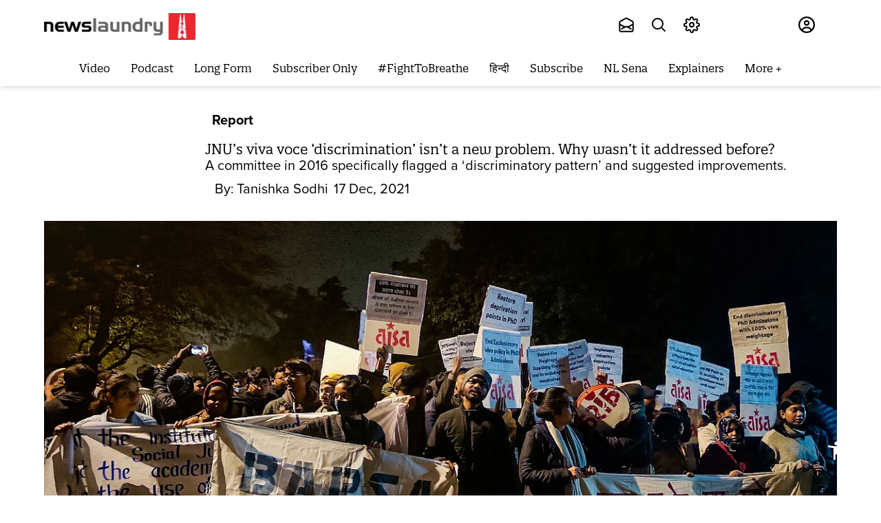

--- FILE ---
content_type: text/html; charset=utf-8
request_url: https://www.newslaundry.com/2021/12/17/jnus-viva-voce-discrimination-isnt-a-new-problem-why-wasnt-it-addressed-before
body_size: 108095
content:
<!DOCTYPE html>

  <html lang="en" data-theme="system" data-filter="none" data-font-size="medium" data-dyslexia-mode="disabled" data-reduced-motion="system" data-spacing="default" data-high-contrast="system" data-links="normal" data-cursor="normal">


  <head>
    <title>JNU’s viva voce ‘discrimination’ isn’t a new problem. Why wasn’t it addressed before?
</title><link rel="canonical" href="https://www.newslaundry.com/2021/12/17/jnus-viva-voce-discrimination-isnt-a-new-problem-why-wasnt-it-addressed-before"/><meta name="author" content="Tanishka Sodhi "/><meta name="news_keywords" content="JNUEE,JNU entrance exam,caste discrimination,Viva exam discrimination ,caste politics,campus politics,BAPSA"/><meta name="description" content="A committee in 2016 specifically flagged a ‘discriminatory pattern’ and suggested improvements. 

"/><meta name="title" content="JNU’s viva voce ‘discrimination’ isn’t a new problem. Why wasn’t it addressed before?
"/><meta name="keywords" content="JNUEE,JNU entrance exam,caste discrimination,Viva exam discrimination ,caste politics,campus politics,BAPSA"/><meta property="og:type" content="article"/><meta property="og:url" content="https://www.newslaundry.com/2021/12/17/jnus-viva-voce-discrimination-isnt-a-new-problem-why-wasnt-it-addressed-before"/><meta property="og:title" content="JNU’s viva voce ‘discrimination’ isn’t a new problem. Why wasn’t it addressed before?"/><meta name="twitter:card" content="summary_large_image"/><meta name="twitter:title" content="JNU’s viva voce ‘discrimination’ isn’t a new problem. Why wasn’t it addressed before?"/><meta name="robots" content="max-image-preview:large"/><meta name="twitter:image" content="https://media.assettype.com/newslaundry%2F2021-12%2F38301737-3fae-4fc8-83c8-8d8de604f1f0%2FAI___JNU_Protests.jpg?w=1200&amp;ar=40%3A21&amp;auto=format%2Ccompress&amp;ogImage=true&amp;mode=crop&amp;enlarge=true&amp;overlay=false&amp;overlay_position=bottom&amp;overlay_width=100"/><meta property="twitter:image:alt" content="How JNU’s viva voce ‘discrimination’ isn’t a new problem"/><meta property="og:image" content="https://media.assettype.com/newslaundry%2F2021-12%2F38301737-3fae-4fc8-83c8-8d8de604f1f0%2FAI___JNU_Protests.jpg?w=1200&amp;ar=40%3A21&amp;auto=format%2Ccompress&amp;ogImage=true&amp;mode=crop&amp;enlarge=true&amp;overlay=false&amp;overlay_position=bottom&amp;overlay_width=100"/><meta property="og:image:width" content="1200"/><meta property="og:image:alt" content="How JNU’s viva voce ‘discrimination’ isn’t a new problem"/><meta name="twitter:creator" content="@tanishka_s2"/><meta name="twitter:site" content="@newslaundry"/><meta name="twitter:domain" content="https://www.newslaundry.com"/><meta property="fb:app_id" content="292331211112295"/><meta property="og:site_name" content="Newslaundry"/><script type="application/ld+json">{"@context":"http://schema.org","@type":"BreadcrumbList","itemListElement":[{"@type":"ListItem","position":1,"name":"Home","item":"https://www.newslaundry.com"},{"@type":"ListItem","position":2,"name":"Report","item":"https://www.newslaundry.com/reports"},{"@type":"ListItem","position":3,"name":"JNU’s viva voce ‘discrimination’ isn’t a new problem. Why wasn’t it addressed before?","item":"https://www.newslaundry.com/2021/12/17/jnus-viva-voce-discrimination-isnt-a-new-problem-why-wasnt-it-addressed-before"}]}</script><script type="application/ld+json">{"headline":"JNU’s viva voce ‘discrimination’ isn’t a new problem. Why wasn’t it addressed before?","image":{"@type":"ImageObject","url":"https://media.assettype.com/newslaundry/2021-12/38301737-3fae-4fc8-83c8-8d8de604f1f0/AI___JNU_Protests.jpg?w=1200&h=675&auto=format%2Ccompress&fit=max&enlarge=true","width":"1200","height":"675"},"url":"https://www.newslaundry.com/2021/12/17/jnus-viva-voce-discrimination-isnt-a-new-problem-why-wasnt-it-addressed-before","datePublished":"2021-12-17T10:33:12Z","mainEntityOfPage":{"@type":"WebPage","@id":"https://www.newslaundry.com/2021/12/17/jnus-viva-voce-discrimination-isnt-a-new-problem-why-wasnt-it-addressed-before"},"publisher":{"@type":"Organization","@context":"http://schema.org","name":"Newslaundry","url":"https://www.newslaundry.com","logo":{"@context":"http://schema.org","@type":"ImageObject","author":"newslaundry","contentUrl":"https://images.assettype.com/newslaundry/2020-01/d91cad07-9650-47e9-8bdc-9a6247354d95/Header_logo_NL__2_New.png","url":"https://images.assettype.com/newslaundry/2020-01/d91cad07-9650-47e9-8bdc-9a6247354d95/Header_logo_NL__2_New.png","name":"logo","width":"","height":""},"sameAs":["https://twitter.com/newslaundry","https://www.youtube.com/user/newslaundry","https://www.facebook.com/newslaundry","https://www.instagram.com/newslaundry/"],"id":"https://www.newslaundry.com"},"author":[{"@type":"Person","givenName":"Tanishka Sodhi ","name":"Tanishka Sodhi ","url":"https://www.newslaundry.com/author/tanishka-sodhi-2"}],"keywords":"JNUEE,JNU entrance exam,caste discrimination,Viva exam discrimination ,caste politics,campus politics,BAPSA","thumbnailUrl":"https://media.assettype.com/newslaundry/2021-12/38301737-3fae-4fc8-83c8-8d8de604f1f0/AI___JNU_Protests.jpg?w=1200&h=675&auto=format%2Ccompress&fit=max&enlarge=true","articleBody":"&lt;p&gt;“We have been informed that there are cases of discrimination in the viva-voce for JNUEE PhD entrance in many centres. Students who think that they have been discriminated for the same, we request you to mail us the screenshot of your result card...”&lt;/p&gt;&lt;p&gt;This was &lt;ins&gt;&lt;a href=\"https://twitter.com/BAPSA_JNU/status/1469589699639480322\"&gt;tweeted last Saturday&lt;/a&gt;&lt;/ins&gt; by the Birsa Ambedkar Phule Students Association, a student group at Delhi’s Jawaharlal Nehru University. Two days later, the group received over 100 emails – a conservative figure, they claimed – alleging that PhD aspirants from marginalised communities had been discriminated against during the university’s viva voce, or oral examination.&lt;/p&gt;&lt;p&gt;This has snowballed into a massive controversy for the university, which is often projected as a liberal bastion. While the JNU administration has &lt;ins&gt;&lt;a href=\"https://timesofindia.indiatimes.com/city/delhi/no-discrimination-in-phd-viva-voce-says-jnu/articleshow/88264769.cms\"&gt;insisted&lt;/a&gt;&lt;/ins&gt; there was “no discrimination”, students and some faculty members have claimed otherwise.&lt;/p&gt;&lt;p&gt;A committee in 2016 had also recommended changes due to a “discriminatory pattern”, but these recommendations were never implemented. A protest march was accordingly held on campus on Monday.&lt;/p&gt;.&lt;p&gt;For context, students applying for JNU’s PhD programmes must first appear for the JNUEE, an entrance exam. On qualifying, they appear for a viva voce. The written exam is given a weightage of 70 marks while the viva has 30 marks weightage.&lt;/p&gt;&lt;p&gt;For students applying for JNU’s junior research fellowship programme, the viva component has 100 percent weightage.&lt;/p&gt;&lt;p&gt;Students who performed well in their written exams have alleged they received single-digit scores in the viva voce. Those speaking out are predominantly from marginalised and minority communities.&lt;/p&gt;&lt;p&gt;For example, an ST student from Northeast India, who is associated with one of JNU’s student bodies, told &lt;em&gt;Newslaundry&lt;/em&gt; he appeared this year for the junior research fellowship programme. He scored 20 out of 100 in the viva voce. He then appeared for the JNUEE, where he scored 66 out of 100 in the written and 5 out of 30 in the viva voce.&lt;/p&gt;&lt;p&gt;“We are first-time learners,” the 29-year-old student said. “It is very difficult for us to come out and speak about what is going on in the university like this as we fear it could affect our careers. We’ve worked so hard to come to this level and, after all this, we face such a casteist approach, making it difficult for us to move on.”&lt;/p&gt;&lt;p&gt;There are different numbers of seats available for every PhD programme in JNU. Out of these seats, a portion is reserved for students from SC/ST/OBC, while the rest of the seats fall under the open category. However, candidates from the reserved category can be selected under the open category as well, unless they opt for age relaxation in the selection process.&lt;/p&gt;&lt;p&gt;But according to some candidates, the low marks were being given in vivas to stop this from happening.&lt;/p&gt;&lt;p&gt;As things stand now, students are demanding the implementation of the recommendations of the 2016 committee. They also want the vice chancellor to release the lists of candidates called for the viva along with their categories and the date and time of the interview, the list of faculties assigned to take the viva, an explanation of the parameters by which marks are allotted and the method of calculation, and to make public the list of total marks given to students in the exams.&lt;/p&gt;&lt;p&gt;&lt;strong&gt;Not a new problem&lt;/strong&gt;&lt;/p&gt;&lt;p&gt;On Monday night, just before around 100 students held a protest march from Ganga dhaba to Chandrabhaga hostel on campus, BAPSA’s vice-president, Debjyoti Sarkar, rolled out a white cloth on the ground. The cloth had the name of the organisation printed on it alongside a photo of Dr Ambedkar.&lt;/p&gt;.&lt;p&gt;Debjyoti told &lt;em&gt;Newslaundry&lt;/em&gt; this issue has been raised since 2014; it only gathered momentum this year due to social media.&lt;/p&gt;&lt;p&gt;“This fight is not a fight against the administration,” he said. “We are trying to question the brahmanical attitude of the faculties. All the emails and testimonies we have received have been from people belonging to marginalised communities.”&lt;/p&gt;&lt;p&gt;After allegations of discrimination in its viva voce process, JNU had formed three committees to investigate the allegations and offer recommendations. The first committee was formed in 2012 under Rajiv Bhat, the second in 2013 under SK Thorat, and the third in 2016 under Abdul Nafey – all of whom were professors at the university at the time.&lt;/p&gt;&lt;p&gt;After studying admission data from 2012 to 2015, the Nafey committee had recommended that the weightage of viva be reduced from 30 to 15.&lt;/p&gt;&lt;p&gt;“...the data consistently indicate the pattern of indifference in the written and the viva voce marks across all social categories, which indicates discrimination,” the committee &lt;ins&gt;&lt;a href=\"https://indianexpress.com/article/education/jnu-suspended-students-cite-university-committee-report-argue-for-reduction-of-interview-marks-in-admission-4459950/\"&gt;had said&lt;/a&gt;&lt;/ins&gt;. “It is the considered view of the committee and it therefore recommends that the discriminatory pattern would get mitigated if viva voce marks is reduced from the present 30 to 15 marks.”&lt;/p&gt;&lt;p&gt;This was never implemented.&lt;/p&gt;&lt;p&gt;JNU professor Yashadatta S Alone, who was part of the Nafey committee, said that they had studied the data of the past few years and considered all possible variables.&lt;/p&gt;&lt;p&gt;“We observed that there is discrimination in the pattern present,” he explained. “There is an attitude which plays a major role – it depends on the kind of ethical and moral position taken by each centre, school, and teacher.”&lt;/p&gt;&lt;p&gt;The UGC’s notification in 2016 had made viva the sole factor for selection. It went back to the entrance test method of 70 percent weightage in written test and 30 percent in viva. But since it was a UGC notification, Alone said, JNU claimed this was why they could not implement the committee's recommendation of reducing the viva marks to 15.&lt;/p&gt;&lt;p&gt;“Since it came from the UGC, it was deemed mandatory. However, the university is empowered to exercise its autonomy and make amendments, but this only happens according to the conveniences,” said the professor. “As a teacher, I don’t understand giving just 1 mark to anyone. One way of resolving this, besides reducing the viva weightage, is to record interviews. If anyone has a problem, they can be made available to everyone.”&lt;/p&gt;&lt;p&gt;Shortly after the Nafey committee submitted its recommendations, nine students were suspended in 2016 for “disrupting” an academic meeting while protesting the issue.&lt;/p&gt;&lt;p&gt;Rahul Sonpimple, one of the students suspended at the time, told &lt;em&gt;Newslaundry&lt;/em&gt; there has been no change over the years, despite the students’ protests and the recommendations of the Nafey committee.&lt;/p&gt;&lt;p&gt;Rahul said the administration’s “trick” was to allow very few students from reserved categories to get admission in general categories, as that decreases the number of upper-caste admissions.&lt;/p&gt;&lt;p&gt;“So, while the formula of 49 percent reservation looks from the outside like the reservation policy is being implemented, it is antithetical to the very idea of reservation policy, which allows students to get into general category,” he said. “If the marginalised sections don’t have space in a democracy, can you really call it a democracy?”&lt;/p&gt;&lt;p&gt;Earlier this week, six faculty members wrote a letter to JNU chancellor VK Saraswat, alleging “irregularities” in this year’s interview process to select PhD candidates. It sought Saraswat’s “immediate intervention” as well as an “impartial enquiry” into the manner in which the viva voce process was conducted.&lt;/p&gt;&lt;p&gt;“This is discrimination,” said Aarif, 26, who applied for JNU’s PhD programme for the second time in a row. In both cases, he said, he qualified for the viva voce component but scored poorly.&lt;/p&gt;&lt;p&gt;“How can you give a student 1 or 2 marks out of 30?” asked Aarif, who is from Shomali in Uttar Pradesh. “Even after scoring good marks in the entrance and written exams, this happens. Now, I’m losing hope. The ones who are from poor, rural backgrounds are not valued in higher education.”&lt;/p&gt;&lt;p&gt;After student delegations met the administration and subsequent protests, the administration released a notification saying that applicants could send their “feedback/grievances/queries” by email, and that all candidates could not check their scores in the written and viva in their portal.&lt;/p&gt;&lt;p&gt;A student from the political sciences department, who has been in JNU since 2016, said she had applied for the PhD programme in 2019. The student got 8 marks out of 30 in her viva, she said, but ranked second in the OBC category. She claimed this was “intentional” so she couldn’t be selected in the open category.&lt;/p&gt;&lt;p&gt;“Students from reserved categories are asked a lot of difficult questions. Meanwhile, my friends from the open category told me that they were not asked any questions, so they thought they wouldn't be selected but they were, with the highest possible marks,” she said. “The faculty should be proud that we are doing PhD under them. In classrooms and in their articles, they are very progressive and are making careers out of the issues of the oppressed. But when it comes to treating them well, this is what happens. And if this is happening in the most ‘progressive’ university, it’s definitely happening everywhere else as well.”&lt;/p&gt;&lt;p&gt;The student added that JNU “talks progressive but it's not visible in their actions”.&lt;/p&gt;&lt;p&gt;“Even after getting selected and being a student here, there’s a lot of discrimination that happens: in the classroom, outside the classroom, and with the student unions,” she said. “Student groups from the left will raise slogans of ‘Jai Bhim’ but won’t directly say that they are fighting against the faculty, who also mostly follow the same ‘left’ ideology as them. In issues of caste, they will come forward only when the movement is building.”&lt;br&gt;&lt;/p&gt;&lt;p&gt;&lt;strong&gt;Administration’s view&lt;/strong&gt;&lt;/p&gt;&lt;p&gt;JNU’s statement on the matter was categorical.&lt;/p&gt;&lt;p&gt;Issued by Jayant Tripathi, the university’s director of admissions, it said: “The Jawaharlal Nehru University categorically rejects the reports in certain sections of media alleging discrimination against PhD aspirants from marginalised sections of the society. As per the admission policy adopted by the university, every SC/ST/PWD candidate who qualifies JNU entrance examination for PhD admissions is called for viva voce irrespective of the number of seats available for admission in their respective categories.”&lt;/p&gt;&lt;p&gt;According to the statement, members of the PhD selection committee who conduct the viva are not provided with information regarding the categories of candidates, in order to eliminate any prejudice. It claimed that the university followed a “fair, transparent and inclusive admission policy which is the foundation of its proven academic excellence.”&lt;/p&gt;&lt;p&gt;A faculty member who is part of the viva panels pointed out that the scores given to PhD aspirants in their written and oral components are “unrelated” and should not be compared.&lt;/p&gt;&lt;p&gt;“The written exams test the domain knowledge of the student while the viva tests the readiness they have for doing the PhD and their research aptitude,” the professor said, speaking to &lt;em&gt;Newslaundry &lt;/em&gt;on the condition of anonymity. “So prima facie, there should be no correspondence between the two. This is not a college that we have to award first division, second division, etc.”&lt;/p&gt;&lt;p&gt;The professor added, “The 30 marks weightage for viva is there because, as we’ve seen in India, just knowing the subject domain doesn't mean one will be able to follow the research and submit it.” The professor added that if students from rural backgrounds were more comfortable with communicating in Hindi, they were allowed to do so in the interview.&lt;/p&gt;&lt;p&gt;Another faculty member said their department had “informally” decided to distribute marks during viva between domain knowledge, research proposal, and articulation. There was no chance of discrimination taken place, they said, because the department had “people from different backgrounds” observing the vivas.&lt;/p&gt;&lt;p&gt;“The weightage of the viva should not be decreased as it is equally important. In written exams, the questions are objective. But in vivas, candidates can express their opinions and speak about their research proposals,” said the professor. “It is important for them to be able to defend their proposal.”&lt;/p&gt;&lt;p&gt;The faculty member described JNU as having a “balanced approach, as we believe everyone ought to have access to our university”.&lt;/p&gt;&lt;p&gt;“We try to make candidates comfortable by talking informally,” they said. “But there are a large number of candidates and only a few seats, it is understood that the majority of students will not be selected. So, maybe some of them feel bad and say it is discrimination.”&lt;/p&gt; .‘The world moves on, but we're stuck in the same evening’: Remembering the Jamia violence of 2019.JNU’s entrance exam was riddled with irregularities. What went wrong?\n","dateCreated":"2021-12-17T10:33:12Z","dateModified":"2021-12-17T10:33:12Z","name":"JNU’s viva voce ‘discrimination’ isn’t a new problem. Why wasn’t it addressed before?","isAccessibleForFree":true,"isPartOf":{"@type":"WebPage","url":"https://www.newslaundry.com/2021/12/17/jnus-viva-voce-discrimination-isnt-a-new-problem-why-wasnt-it-addressed-before","primaryImageOfPage":{"@type":"ImageObject","url":"https://media.assettype.com/newslaundry/2021-12/38301737-3fae-4fc8-83c8-8d8de604f1f0/AI___JNU_Protests.jpg?w=1200&h=675&auto=format%2Ccompress&fit=max&enlarge=true","width":"1200","height":"675"}},"articleSection":"Report","@type":"Article","@context":"http://schema.org"}</script><script type="application/ld+json">{"headline":"JNU’s viva voce ‘discrimination’ isn’t a new problem. Why wasn’t it addressed before?","image":{"@type":"ImageObject","url":"https://media.assettype.com/newslaundry/2021-12/38301737-3fae-4fc8-83c8-8d8de604f1f0/AI___JNU_Protests.jpg?w=1200&h=675&auto=format%2Ccompress&fit=max&enlarge=true","width":"1200","height":"675"},"url":"https://www.newslaundry.com/2021/12/17/jnus-viva-voce-discrimination-isnt-a-new-problem-why-wasnt-it-addressed-before","datePublished":"2021-12-17T10:33:12Z","mainEntityOfPage":{"@type":"WebPage","@id":"https://www.newslaundry.com/2021/12/17/jnus-viva-voce-discrimination-isnt-a-new-problem-why-wasnt-it-addressed-before"},"publisher":{"@type":"Organization","@context":"http://schema.org","name":"Newslaundry","url":"https://www.newslaundry.com","logo":{"@context":"http://schema.org","@type":"ImageObject","author":"newslaundry","contentUrl":"https://images.assettype.com/newslaundry/2020-01/d91cad07-9650-47e9-8bdc-9a6247354d95/Header_logo_NL__2_New.png","url":"https://images.assettype.com/newslaundry/2020-01/d91cad07-9650-47e9-8bdc-9a6247354d95/Header_logo_NL__2_New.png","name":"logo","width":"","height":""},"sameAs":["https://twitter.com/newslaundry","https://www.youtube.com/user/newslaundry","https://www.facebook.com/newslaundry","https://www.instagram.com/newslaundry/"],"id":"https://www.newslaundry.com"},"author":[{"@type":"Person","givenName":"Tanishka Sodhi ","name":"Tanishka Sodhi ","url":"https://www.newslaundry.com/author/tanishka-sodhi-2"}],"keywords":"JNUEE,JNU entrance exam,caste discrimination,Viva exam discrimination ,caste politics,campus politics,BAPSA","thumbnailUrl":"https://media.assettype.com/newslaundry/2021-12/38301737-3fae-4fc8-83c8-8d8de604f1f0/AI___JNU_Protests.jpg?w=1200&h=675&auto=format%2Ccompress&fit=max&enlarge=true","articleBody":"&lt;p&gt;“We have been informed that there are cases of discrimination in the viva-voce for JNUEE PhD entrance in many centres. Students who think that they have been discriminated for the same, we request you to mail us the screenshot of your result card...”&lt;/p&gt;&lt;p&gt;This was &lt;ins&gt;&lt;a href=\"https://twitter.com/BAPSA_JNU/status/1469589699639480322\"&gt;tweeted last Saturday&lt;/a&gt;&lt;/ins&gt; by the Birsa Ambedkar Phule Students Association, a student group at Delhi’s Jawaharlal Nehru University. Two days later, the group received over 100 emails – a conservative figure, they claimed – alleging that PhD aspirants from marginalised communities had been discriminated against during the university’s viva voce, or oral examination.&lt;/p&gt;&lt;p&gt;This has snowballed into a massive controversy for the university, which is often projected as a liberal bastion. While the JNU administration has &lt;ins&gt;&lt;a href=\"https://timesofindia.indiatimes.com/city/delhi/no-discrimination-in-phd-viva-voce-says-jnu/articleshow/88264769.cms\"&gt;insisted&lt;/a&gt;&lt;/ins&gt; there was “no discrimination”, students and some faculty members have claimed otherwise.&lt;/p&gt;&lt;p&gt;A committee in 2016 had also recommended changes due to a “discriminatory pattern”, but these recommendations were never implemented. A protest march was accordingly held on campus on Monday.&lt;/p&gt;.&lt;p&gt;For context, students applying for JNU’s PhD programmes must first appear for the JNUEE, an entrance exam. On qualifying, they appear for a viva voce. The written exam is given a weightage of 70 marks while the viva has 30 marks weightage.&lt;/p&gt;&lt;p&gt;For students applying for JNU’s junior research fellowship programme, the viva component has 100 percent weightage.&lt;/p&gt;&lt;p&gt;Students who performed well in their written exams have alleged they received single-digit scores in the viva voce. Those speaking out are predominantly from marginalised and minority communities.&lt;/p&gt;&lt;p&gt;For example, an ST student from Northeast India, who is associated with one of JNU’s student bodies, told &lt;em&gt;Newslaundry&lt;/em&gt; he appeared this year for the junior research fellowship programme. He scored 20 out of 100 in the viva voce. He then appeared for the JNUEE, where he scored 66 out of 100 in the written and 5 out of 30 in the viva voce.&lt;/p&gt;&lt;p&gt;“We are first-time learners,” the 29-year-old student said. “It is very difficult for us to come out and speak about what is going on in the university like this as we fear it could affect our careers. We’ve worked so hard to come to this level and, after all this, we face such a casteist approach, making it difficult for us to move on.”&lt;/p&gt;&lt;p&gt;There are different numbers of seats available for every PhD programme in JNU. Out of these seats, a portion is reserved for students from SC/ST/OBC, while the rest of the seats fall under the open category. However, candidates from the reserved category can be selected under the open category as well, unless they opt for age relaxation in the selection process.&lt;/p&gt;&lt;p&gt;But according to some candidates, the low marks were being given in vivas to stop this from happening.&lt;/p&gt;&lt;p&gt;As things stand now, students are demanding the implementation of the recommendations of the 2016 committee. They also want the vice chancellor to release the lists of candidates called for the viva along with their categories and the date and time of the interview, the list of faculties assigned to take the viva, an explanation of the parameters by which marks are allotted and the method of calculation, and to make public the list of total marks given to students in the exams.&lt;/p&gt;&lt;p&gt;&lt;strong&gt;Not a new problem&lt;/strong&gt;&lt;/p&gt;&lt;p&gt;On Monday night, just before around 100 students held a protest march from Ganga dhaba to Chandrabhaga hostel on campus, BAPSA’s vice-president, Debjyoti Sarkar, rolled out a white cloth on the ground. The cloth had the name of the organisation printed on it alongside a photo of Dr Ambedkar.&lt;/p&gt;.&lt;p&gt;Debjyoti told &lt;em&gt;Newslaundry&lt;/em&gt; this issue has been raised since 2014; it only gathered momentum this year due to social media.&lt;/p&gt;&lt;p&gt;“This fight is not a fight against the administration,” he said. “We are trying to question the brahmanical attitude of the faculties. All the emails and testimonies we have received have been from people belonging to marginalised communities.”&lt;/p&gt;&lt;p&gt;After allegations of discrimination in its viva voce process, JNU had formed three committees to investigate the allegations and offer recommendations. The first committee was formed in 2012 under Rajiv Bhat, the second in 2013 under SK Thorat, and the third in 2016 under Abdul Nafey – all of whom were professors at the university at the time.&lt;/p&gt;&lt;p&gt;After studying admission data from 2012 to 2015, the Nafey committee had recommended that the weightage of viva be reduced from 30 to 15.&lt;/p&gt;&lt;p&gt;“...the data consistently indicate the pattern of indifference in the written and the viva voce marks across all social categories, which indicates discrimination,” the committee &lt;ins&gt;&lt;a href=\"https://indianexpress.com/article/education/jnu-suspended-students-cite-university-committee-report-argue-for-reduction-of-interview-marks-in-admission-4459950/\"&gt;had said&lt;/a&gt;&lt;/ins&gt;. “It is the considered view of the committee and it therefore recommends that the discriminatory pattern would get mitigated if viva voce marks is reduced from the present 30 to 15 marks.”&lt;/p&gt;&lt;p&gt;This was never implemented.&lt;/p&gt;&lt;p&gt;JNU professor Yashadatta S Alone, who was part of the Nafey committee, said that they had studied the data of the past few years and considered all possible variables.&lt;/p&gt;&lt;p&gt;“We observed that there is discrimination in the pattern present,” he explained. “There is an attitude which plays a major role – it depends on the kind of ethical and moral position taken by each centre, school, and teacher.”&lt;/p&gt;&lt;p&gt;The UGC’s notification in 2016 had made viva the sole factor for selection. It went back to the entrance test method of 70 percent weightage in written test and 30 percent in viva. But since it was a UGC notification, Alone said, JNU claimed this was why they could not implement the committee's recommendation of reducing the viva marks to 15.&lt;/p&gt;&lt;p&gt;“Since it came from the UGC, it was deemed mandatory. However, the university is empowered to exercise its autonomy and make amendments, but this only happens according to the conveniences,” said the professor. “As a teacher, I don’t understand giving just 1 mark to anyone. One way of resolving this, besides reducing the viva weightage, is to record interviews. If anyone has a problem, they can be made available to everyone.”&lt;/p&gt;&lt;p&gt;Shortly after the Nafey committee submitted its recommendations, nine students were suspended in 2016 for “disrupting” an academic meeting while protesting the issue.&lt;/p&gt;&lt;p&gt;Rahul Sonpimple, one of the students suspended at the time, told &lt;em&gt;Newslaundry&lt;/em&gt; there has been no change over the years, despite the students’ protests and the recommendations of the Nafey committee.&lt;/p&gt;&lt;p&gt;Rahul said the administration’s “trick” was to allow very few students from reserved categories to get admission in general categories, as that decreases the number of upper-caste admissions.&lt;/p&gt;&lt;p&gt;“So, while the formula of 49 percent reservation looks from the outside like the reservation policy is being implemented, it is antithetical to the very idea of reservation policy, which allows students to get into general category,” he said. “If the marginalised sections don’t have space in a democracy, can you really call it a democracy?”&lt;/p&gt;&lt;p&gt;Earlier this week, six faculty members wrote a letter to JNU chancellor VK Saraswat, alleging “irregularities” in this year’s interview process to select PhD candidates. It sought Saraswat’s “immediate intervention” as well as an “impartial enquiry” into the manner in which the viva voce process was conducted.&lt;/p&gt;&lt;p&gt;“This is discrimination,” said Aarif, 26, who applied for JNU’s PhD programme for the second time in a row. In both cases, he said, he qualified for the viva voce component but scored poorly.&lt;/p&gt;&lt;p&gt;“How can you give a student 1 or 2 marks out of 30?” asked Aarif, who is from Shomali in Uttar Pradesh. “Even after scoring good marks in the entrance and written exams, this happens. Now, I’m losing hope. The ones who are from poor, rural backgrounds are not valued in higher education.”&lt;/p&gt;&lt;p&gt;After student delegations met the administration and subsequent protests, the administration released a notification saying that applicants could send their “feedback/grievances/queries” by email, and that all candidates could not check their scores in the written and viva in their portal.&lt;/p&gt;&lt;p&gt;A student from the political sciences department, who has been in JNU since 2016, said she had applied for the PhD programme in 2019. The student got 8 marks out of 30 in her viva, she said, but ranked second in the OBC category. She claimed this was “intentional” so she couldn’t be selected in the open category.&lt;/p&gt;&lt;p&gt;“Students from reserved categories are asked a lot of difficult questions. Meanwhile, my friends from the open category told me that they were not asked any questions, so they thought they wouldn't be selected but they were, with the highest possible marks,” she said. “The faculty should be proud that we are doing PhD under them. In classrooms and in their articles, they are very progressive and are making careers out of the issues of the oppressed. But when it comes to treating them well, this is what happens. And if this is happening in the most ‘progressive’ university, it’s definitely happening everywhere else as well.”&lt;/p&gt;&lt;p&gt;The student added that JNU “talks progressive but it's not visible in their actions”.&lt;/p&gt;&lt;p&gt;“Even after getting selected and being a student here, there’s a lot of discrimination that happens: in the classroom, outside the classroom, and with the student unions,” she said. “Student groups from the left will raise slogans of ‘Jai Bhim’ but won’t directly say that they are fighting against the faculty, who also mostly follow the same ‘left’ ideology as them. In issues of caste, they will come forward only when the movement is building.”&lt;br&gt;&lt;/p&gt;&lt;p&gt;&lt;strong&gt;Administration’s view&lt;/strong&gt;&lt;/p&gt;&lt;p&gt;JNU’s statement on the matter was categorical.&lt;/p&gt;&lt;p&gt;Issued by Jayant Tripathi, the university’s director of admissions, it said: “The Jawaharlal Nehru University categorically rejects the reports in certain sections of media alleging discrimination against PhD aspirants from marginalised sections of the society. As per the admission policy adopted by the university, every SC/ST/PWD candidate who qualifies JNU entrance examination for PhD admissions is called for viva voce irrespective of the number of seats available for admission in their respective categories.”&lt;/p&gt;&lt;p&gt;According to the statement, members of the PhD selection committee who conduct the viva are not provided with information regarding the categories of candidates, in order to eliminate any prejudice. It claimed that the university followed a “fair, transparent and inclusive admission policy which is the foundation of its proven academic excellence.”&lt;/p&gt;&lt;p&gt;A faculty member who is part of the viva panels pointed out that the scores given to PhD aspirants in their written and oral components are “unrelated” and should not be compared.&lt;/p&gt;&lt;p&gt;“The written exams test the domain knowledge of the student while the viva tests the readiness they have for doing the PhD and their research aptitude,” the professor said, speaking to &lt;em&gt;Newslaundry &lt;/em&gt;on the condition of anonymity. “So prima facie, there should be no correspondence between the two. This is not a college that we have to award first division, second division, etc.”&lt;/p&gt;&lt;p&gt;The professor added, “The 30 marks weightage for viva is there because, as we’ve seen in India, just knowing the subject domain doesn't mean one will be able to follow the research and submit it.” The professor added that if students from rural backgrounds were more comfortable with communicating in Hindi, they were allowed to do so in the interview.&lt;/p&gt;&lt;p&gt;Another faculty member said their department had “informally” decided to distribute marks during viva between domain knowledge, research proposal, and articulation. There was no chance of discrimination taken place, they said, because the department had “people from different backgrounds” observing the vivas.&lt;/p&gt;&lt;p&gt;“The weightage of the viva should not be decreased as it is equally important. In written exams, the questions are objective. But in vivas, candidates can express their opinions and speak about their research proposals,” said the professor. “It is important for them to be able to defend their proposal.”&lt;/p&gt;&lt;p&gt;The faculty member described JNU as having a “balanced approach, as we believe everyone ought to have access to our university”.&lt;/p&gt;&lt;p&gt;“We try to make candidates comfortable by talking informally,” they said. “But there are a large number of candidates and only a few seats, it is understood that the majority of students will not be selected. So, maybe some of them feel bad and say it is discrimination.”&lt;/p&gt; .‘The world moves on, but we're stuck in the same evening’: Remembering the Jamia violence of 2019.JNU’s entrance exam was riddled with irregularities. What went wrong?\n","dateCreated":"2021-12-17T10:33:12Z","dateModified":"2021-12-17T10:33:12Z","name":"JNU’s viva voce ‘discrimination’ isn’t a new problem. Why wasn’t it addressed before?","isAccessibleForFree":true,"isPartOf":{"@type":"WebPage","url":"https://www.newslaundry.com/2021/12/17/jnus-viva-voce-discrimination-isnt-a-new-problem-why-wasnt-it-addressed-before","primaryImageOfPage":{"@type":"ImageObject","url":"https://media.assettype.com/newslaundry/2021-12/38301737-3fae-4fc8-83c8-8d8de604f1f0/AI___JNU_Protests.jpg?w=1200&h=675&auto=format%2Ccompress&fit=max&enlarge=true","width":"1200","height":"675"}},"articleSection":"Report","alternativeHeadline":"","description":null,"@type":"NewsArticle","@context":"http://schema.org"}</script><link rel="amphtml" href="/amp/story/2021%2F12%2F17%2Fjnus-viva-voce-discrimination-isnt-a-new-problem-why-wasnt-it-addressed-before"/>    <!-- Google Analytics -->
<script>
  window.ga =
    window.ga ||
    function () {
      (ga.q = ga.q || []).push(arguments);
    };
  ga.l = +new Date();
  ga("create", "UA-28656909-1", "auto");
  ga("send", "pageview");
</script>
<script async src="https://www.google-analytics.com/analytics.js"></script>
<!-- End Google Analytics -->
   <script>
  window.varify = window.varify || {};
  window.varify.iid = 5229;
</script>
<script src="https://app.varify.io/varify.js"></script>
<!-- Google Tag Manager -->
<script>
  (function (w, d, s, l, i) {
    w[l] = w[l] || [];
    w[l].push({ "gtm.start": new Date().getTime(), event: "gtm.js" });
    var f = d.getElementsByTagName(s)[0],
      j = d.createElement(s),
      dl = l != "dataLayer" ? "&l=" + l : "";
    j.async = true;
    j.src = "https://www.googletagmanager.com/gtm.js?id=" + i + dl;
    f.parentNode.insertBefore(j, f);
  })(window, document, "script", "dataLayer", "GTM-55HZMF8");
</script>
<script
  async
  custom-element="amp-analytics"
  src="https://cdn.ampproject.org/v0/amp-analytics-0.1.js"
></script>
<amp-analytics type="gtag" data-credentials="include">
  <script type="application/json">
    {
      "vars": {
        "gtag_id": "G-F96335DCQE",
        "config": {
          "G-F96335DCQE": { "groups": "default" }
        }
      }
    }
  </script>
</amp-analytics>
<!-- End Google Tag Manager -->
    <link href="/manifest.json" rel="manifest">
    <meta name="viewport" content="width=device-width,height=device-height,initial-scale=1.0,maximum-scale=3.0,minimum-scale=1.0">
    <meta content="yes" name="apple-mobile-web-app-capable">
    <meta content="black" name="apple-mobile-web-app-status-bar-style">
    <meta content="" name="apple-mobile-web-app-title">
    <meta name='dailymotion-domain-verification' content='dmou7ly0rsao2gsk7'/>
    <meta name='dailymotion-domain-verification' content='dmyvq9g12oute60ir' />
    <meta name="facebook-domain-verification" content="job9bcn7v4jst4hfax248174kz6fdj" />
    <link rel="preconnect dns-prefetch" href="https://prod-analytics.qlitics.com" crossorigin />
    <link rel="preconnect dns-prefetch" href="https://fonts.gstatic.com/" crossorigin />
    <link rel="icon" type="image/x-icon" href="https://www.newslaundry.com/favicon.ico">
    <link href="https://fonts.googleapis.com/css?family=Material+Icons|Material+Icons+Outlined|Material+Icons+Two+Tone|Material+Icons+Round|Material+Icons+Sharp&display=none" rel="stylesheet">
    <!-- <script type="text/javascript">
      (function(f,b){if(!b.__SV){var e,g,i,h;window.mixpanel=b;b._i=[];b.init=function(e,f,c){function g(a,d){var b=d.split(".");2==b.length&&(a=a[b[0]],d=b[1]);a[d]=function(){a.push([d].concat(Array.prototype.slice.call(arguments,0)))}}var a=b;"undefined"!==typeof c?a=b[c]=[]:c="mixpanel";a.people=a.people||[];a.toString=function(a){var d="mixpanel";"mixpanel"!==c&&(d+="."+c);a||(d+=" (stub)");return d};a.people.toString=function(){return a.toString(1)+".people (stub)"};i="disable time_event track track_pageview track_links track_forms track_with_groups add_group set_group remove_group register register_once alias unregister identify name_tag set_config reset opt_in_tracking opt_out_tracking has_opted_in_tracking has_opted_out_tracking clear_opt_in_out_tracking start_batch_senders people.set people.set_once people.unset people.increment people.append people.union people.track_charge people.clear_charges people.delete_user people.remove".split(" ");
      for(h=0;h<i.length;h++)g(a,i[h]);var j="set set_once union unset remove delete".split(" ");a.get_group=function(){function b(c){d[c]=function(){call2_args=arguments;call2=[c].concat(Array.prototype.slice.call(call2_args,0));a.push([e,call2])}}for(var d={},e=["get_group"].concat(Array.prototype.slice.call(arguments,0)),c=0;c<j.length;c++)b(j[c]);return d};b._i.push([e,f,c])};b.__SV=1.2;e=f.createElement("script");e.type="text/javascript";e.async=!0;e.src="undefined"!==typeof MIXPANEL_CUSTOM_LIB_URL?
      MIXPANEL_CUSTOM_LIB_URL:"file:"===f.location.protocol&&"//cdn.mxpnl.com/libs/mixpanel-2-latest.min.js".match(/^\/\//)?"https://cdn.mxpnl.com/libs/mixpanel-2-latest.min.js":"//cdn.mxpnl.com/libs/mixpanel-2-latest.min.js";g=f.getElementsByTagName("script")[0];g.parentNode.insertBefore(e,g)}})(document,window.mixpanel||[]);
      
      // Enabling the debug mode flag is useful during implementation,
      // but it's recommended you remove it for production
      mixpanel.init('8890560d44d1bf5418b9fda5101ea38c', {debug: true}); 
      mixpanel.track('Sign up');
      </script> -->
      <!-- <script
        src="https://browser.sentry-cdn.com/6.19.2/bundle.min.js"
        integrity="sha384-hvTKiwQLlwlEsntogTKR4z/OKyX3rKzLvkkzwfLhzlGeRy7WCQeKwEEZXaql5CT5"
        crossorigin="anonymous"
        ></script>
        <script
        src="https://browser.sentry-cdn.com/6.19.2/bundle.tracing.min.js"
      integrity="sha384-G1VqZlLcIl6gMIayWnvwQjuW9FyHrIoQJuyWH9Yaq8XnAn7c9jckfswqVnzR1a6l"
      crossorigin="anonymous"
      ></script>
      <script>
        Sentry.init({
        dsn:
        "https://f18d157f604743b6b04dc2503288f383@o467812.ingest.sentry.io/5494769",
        integrations: [new Sentry.BrowserTracing()],
        maxBreadcrumbs: 50,
        tracesSampleRate: 1.0
      });
    </script> -->
    <!-- One Signal Code -->
    <!-- <script src="https://cdn.onesignal.com/sdks/OneSignalSDK.js" async=""></script>
    
      <script>
        window.OneSignal = window.OneSignal || [];
        OneSignal.push(function() {
          OneSignal.init({
            allowLocalhostAsSecureOrigin: true,
            appId: "da180f37-ff7c-47fc-814e-d8c5d7863312",
          });
        });
      </script>
  -->
    <!-- Facebook Pixel Code -->
    <script>
    !function(f,b,e,v,n,t,s)
    {if(f.fbq)return;n=f.fbq=function(){n.callMethod?
    n.callMethod.apply(n,arguments):n.queue.push(arguments)};
    if(!f._fbq)f._fbq=n;n.push=n;n.loaded=!0;n.version='2.0';
    n.queue=[];t=b.createElement(e);t.async=!0;
    t.src=v;s=b.getElementsByTagName(e)[0];
    s.parentNode.insertBefore(t,s)}(window, document,'script',
    'https://connect.facebook.net/en_US/fbevents.js');
    fbq('init', '953561214764495');
    fbq('track', 'PageView');
    </script>
    <noscript><img height="1" width="1" style="display:none"
    src="https://www.facebook.com/tr?id=953561214764495&ev=PageView&noscript=1"
    /></noscript>
    <!-- End Facebook Pixel Code -->

       <!-- Newslaundry Adclear Meta Pixel Code -->
    <script>
    !function(f,b,e,v,n,t,s)
    {if(f.fbq)return;n=f.fbq=function(){n.callMethod?
    n.callMethod.apply(n,arguments):n.queue.push(arguments)};
    if(!f._fbq)f._fbq=n;n.push=n;n.loaded=!0;n.version='2.0';
    n.queue=[];t=b.createElement(e);t.async=!0;
    t.src=v;s=b.getElementsByTagName(e)[0];
    s.parentNode.insertBefore(t,s)}(window, document,'script',
    'https://connect.facebook.net/en_US/fbevents.js');
    fbq('init', '2171714560015787');
    fbq('track', 'PageView');
    </script>
    <noscript><img height="1" width="1" style="display:none"
    src="https://www.facebook.com/tr?id=2171714560015787&ev=PageView&noscript=1"
    /></noscript>
    <!-- End Meta Pixel Code -->

    <!-- Twitter universal website tag code -->
    <script>
      !function(e,t,n,s,u,a){e.twq||(s=e.twq=function(){s.exe?s.exe.apply(s,arguments):s.queue.push(arguments);
      },s.version='1.1',s.queue=[],u=t.createElement(n),u.async=!0,u.src='//static.ads-twitter.com/uwt.js',
      a=t.getElementsByTagName(n)[0],a.parentNode.insertBefore(u,a))}(window,document,'script');
      // Insert Twitter Pixel ID and Standard Event data below
      twq('init','o7jn0');
      twq('track','PageView');
    </script>
    <!-- End Twitter universal website tag code -->
    <!-- Twitter universal website tag code -->
      <script>
        !function(e,t,n,s,u,a){e.twq||(s=e.twq=function(){s.exe?s.exe.apply(s,arguments):s.queue.push(arguments);
        },s.version='1.1',s.queue=[],u=t.createElement(n),u.async=!0,u.src='//static.ads-twitter.com/uwt.js',
        a=t.getElementsByTagName(n)[0],a.parentNode.insertBefore(u,a))}(window,document,'script');
        // Insert Twitter Pixel ID and Standard Event data below
        twq('init','o7s5e');
        twq('track','PageView');
      </script>
      <!-- End Twitter universal website tag code -->
      <script>
        const o = o => {
          const n = window.location.origin;
          navigator.sendBeacon(`${n}/scooby/api/v1/log/event`, JSON.stringify(o));
        };
        o({ page_url: window.location.href }),
          (() => {
            const n = window.history.pushState;
            window.history.pushState = new Proxy(n, {
              apply: (n, i, t) => {
                const a = window.location.href,
                  e = n.apply(i, t),
                  r = window.location.href;
                return;
                a !== r && o({ page_url: r }), e;
              }
            });
          })();
      </script>

      <!-- Hotjar Tracking Code for www.newslaundry.com 
      <script>
        (function(h,o,t,j,a,r){
            h.hj=h.hj||function(){(h.hj.q=h.hj.q||[]).push(arguments)};
            h._hjSettings={hjid:2398384,hjsv:6};
            a=o.getElementsByTagName('head')[0];
            r=o.createElement('script');r.async=1;
            r.src=t+h._hjSettings.hjid+j+h._hjSettings.hjsv;
            a.appendChild(r);
        })(window,document,'https://static.hotjar.com/c/hotjar-','.js?sv=');
      </script>
    -->

    
    <script type="text/javascript">
      window.GUMLET_CONFIG = {
        hosts: [{ current: "media.assettype.com", gumlet: "media.assettype.com" }],
        lazy_load: true,
        auto_webp: true
      }
    </script>
    <script src="https://cdn.gumlet.com/gumlet.js/2.0/gumlet.min.js" type="text/javascript" defer="defer"></script>
    
      <style>
        @font-face {
          font-family:"proxima-nova";
          src:url("https://use.typekit.net/af/949f99/00000000000000003b9b3068/27/l?primer=7cdcb44be4a7db8877ffa5c0007b8dd865b3bbc383831fe2ea177f62257a9191&fvd=n7&v=3") format("woff2"),url("https://use.typekit.net/af/949f99/00000000000000003b9b3068/27/d?primer=7cdcb44be4a7db8877ffa5c0007b8dd865b3bbc383831fe2ea177f62257a9191&fvd=n7&v=3") format("woff"),url("https://use.typekit.net/af/949f99/00000000000000003b9b3068/27/a?primer=7cdcb44be4a7db8877ffa5c0007b8dd865b3bbc383831fe2ea177f62257a9191&fvd=n7&v=3") format("opentype");
          font-display:auto;font-style:normal;font-weight:700;
          }

          @font-face {
          font-family:"proxima-nova";
          src:url("https://use.typekit.net/af/705e94/00000000000000003b9b3062/27/l?primer=7cdcb44be4a7db8877ffa5c0007b8dd865b3bbc383831fe2ea177f62257a9191&fvd=n4&v=3") format("woff2"),url("https://use.typekit.net/af/705e94/00000000000000003b9b3062/27/d?primer=7cdcb44be4a7db8877ffa5c0007b8dd865b3bbc383831fe2ea177f62257a9191&fvd=n4&v=3") format("woff"),url("https://use.typekit.net/af/705e94/00000000000000003b9b3062/27/a?primer=7cdcb44be4a7db8877ffa5c0007b8dd865b3bbc383831fe2ea177f62257a9191&fvd=n4&v=3") format("opentype");
          font-display:auto;font-style:normal;font-weight:400;
          }

          @font-face {
          font-family:"proxima-nova";
          src:url("https://use.typekit.net/af/5c70f2/00000000000000003b9b3063/27/l?primer=7cdcb44be4a7db8877ffa5c0007b8dd865b3bbc383831fe2ea177f62257a9191&fvd=i4&v=3") format("woff2"),url("https://use.typekit.net/af/5c70f2/00000000000000003b9b3063/27/d?primer=7cdcb44be4a7db8877ffa5c0007b8dd865b3bbc383831fe2ea177f62257a9191&fvd=i4&v=3") format("woff"),url("https://use.typekit.net/af/5c70f2/00000000000000003b9b3063/27/a?primer=7cdcb44be4a7db8877ffa5c0007b8dd865b3bbc383831fe2ea177f62257a9191&fvd=i4&v=3") format("opentype");
          font-display:auto;font-style:italic;font-weight:400;
          }

          @font-face {
          font-family:"quatro-slab";
          src:url("https://use.typekit.net/af/bb078e/00000000000000003b9afc0c/27/l?primer=7cdcb44be4a7db8877ffa5c0007b8dd865b3bbc383831fe2ea177f62257a9191&fvd=n4&v=3") format("woff2"),url("https://use.typekit.net/af/bb078e/00000000000000003b9afc0c/27/d?primer=7cdcb44be4a7db8877ffa5c0007b8dd865b3bbc383831fe2ea177f62257a9191&fvd=n4&v=3") format("woff"),url("https://use.typekit.net/af/bb078e/00000000000000003b9afc0c/27/a?primer=7cdcb44be4a7db8877ffa5c0007b8dd865b3bbc383831fe2ea177f62257a9191&fvd=n4&v=3") format("opentype");
          font-display:auto;font-style:normal;font-weight:400;
          }

          @font-face {
          font-family:"quatro-slab";
          src:url("https://use.typekit.net/af/1d4d9c/00000000000000003b9afc0e/27/l?primer=7cdcb44be4a7db8877ffa5c0007b8dd865b3bbc383831fe2ea177f62257a9191&fvd=n5&v=3") format("woff2"),url("https://use.typekit.net/af/1d4d9c/00000000000000003b9afc0e/27/d?primer=7cdcb44be4a7db8877ffa5c0007b8dd865b3bbc383831fe2ea177f62257a9191&fvd=n5&v=3") format("woff"),url("https://use.typekit.net/af/1d4d9c/00000000000000003b9afc0e/27/a?primer=7cdcb44be4a7db8877ffa5c0007b8dd865b3bbc383831fe2ea177f62257a9191&fvd=n5&v=3") format("opentype");
          font-display:auto;font-style:normal;font-weight:500;
          }

          @font-face {
          font-family:"quatro-slab";
          src:url("https://use.typekit.net/af/52abc9/00000000000000003b9afc0f/27/l?primer=7cdcb44be4a7db8877ffa5c0007b8dd865b3bbc383831fe2ea177f62257a9191&fvd=i5&v=3") format("woff2"),url("https://use.typekit.net/af/52abc9/00000000000000003b9afc0f/27/d?primer=7cdcb44be4a7db8877ffa5c0007b8dd865b3bbc383831fe2ea177f62257a9191&fvd=i5&v=3") format("woff"),url("https://use.typekit.net/af/52abc9/00000000000000003b9afc0f/27/a?primer=7cdcb44be4a7db8877ffa5c0007b8dd865b3bbc383831fe2ea177f62257a9191&fvd=i5&v=3") format("opentype");
          font-display:auto;font-style:italic;font-weight:500;
          }

          @font-face {
          font-family:"quatro-slab";
          src:url("https://use.typekit.net/af/8552ef/00000000000000003b9afc11/27/l?primer=7cdcb44be4a7db8877ffa5c0007b8dd865b3bbc383831fe2ea177f62257a9191&fvd=n6&v=3") format("woff2"),url("https://use.typekit.net/af/8552ef/00000000000000003b9afc11/27/d?primer=7cdcb44be4a7db8877ffa5c0007b8dd865b3bbc383831fe2ea177f62257a9191&fvd=n6&v=3") format("woff"),url("https://use.typekit.net/af/8552ef/00000000000000003b9afc11/27/a?primer=7cdcb44be4a7db8877ffa5c0007b8dd865b3bbc383831fe2ea177f62257a9191&fvd=n6&v=3") format("opentype");
          font-display:auto;font-style:normal;font-weight:600;
          }

          @font-face {
            font-family: "OpenDyslexic";
            font-display: swap;
            font-style: normal;
            font-weight: 400;
            src: url(https://fea.assettype.com/newslaundry/assets/OpenDyslexic-Regular-c12a8ccca9486a51ac6b.woff) format("woff");
          }

          /* @font-face {
            font-family: "open-dyslexic";
            src: url("../../public/fonts/OpenDyslexic-Regular.woff") format("woff");
            font-display: swap;
            font-style: normal;
            font-weight: 400;
          }

          @font-face {
            font-family: "open-dyslexic";
            src: url("../../public/fonts/OpenDyslexic-Italic.woff") format("woff");
            font-display: swap;
            font-style: italic;
            font-weight: 400;
          }

          @font-face {
            font-family: "open-dyslexic";
            src: url("../../public/fonts/OpenDyslexic-Bold.woff") format("woff");
            font-display: swap;
            font-style: normal;
            font-weight: 700;
          }

          @font-face {
            font-family: "open-dyslexic";
            src: url("../../public/fonts/OpenDyslexic-BoldItalic.woff") format("woff");
            font-display: swap;
            font-style: italic;
            font-weight: 700;
          } */
        :root {
          --primary-font: "quatro-slab", serif;
          --secondary-font: "proxima-nova", sans-serif;
          --dyslexia-font: "OpenDyslexic", sans-serif;
          --fallback: "proxima-nova", sans-serif;
        }

        [data-dyslexia-mode="enabled"] {
          --fallback: "proxima-nova", sans-serif;
          --primary-font: "OpenDyslexic", serif;
          --secondary-font: "OpenDyslexic", sans-serif;
          --dyslexia-font: "OpenDyslexic", sans-serif;
        }
        
        .fonts-loaded {
          --primary-font: "quatro-slab", var(--fallback);
          --secondary-font: "proxima-nova", var(--fallback);
          --dyslexia-font: "OpenDyslexic", var(--fallback);
        }
        
        .fonts-loaded:where([data-dyslexia-mode="enabled"]) {
          --primary-font: "OpenDyslexic", var(--fallback);
          --secondary-font: "OpenDyslexic", var(--fallback);
          --dyslexia-font: "OpenDyslexic", var(--fallback);
          --fallback: "proxima-nova", sans-serif;
        }
      </style>
    


    <style>
      :root {--title-font: sans-serif;--content-font: serif;}
      body.fonts-loaded {--title-font: Open Sans, sans-serif;--content-font: PT Serif, serif;}
    </style>

    <style>
      .glide{box-sizing:border-box;position:relative;width:100%}.glide *{box-sizing:inherit}.glide__slides,.glide__track{overflow:hidden}.glide__slides{backface-visibility:hidden;display:flex;flex-wrap:nowrap;list-style:none;padding:0;position:relative;touch-action:pan-Y;transform-style:preserve-3d;white-space:nowrap;width:100%;will-change:transform}.glide__slide,.glide__slides--dragging{user-select:none}.glide__slide{-webkit-touch-callout:none;-webkit-tap-highlight-color:transparent;flex-shrink:0;height:100%;white-space:normal;width:100%}.glide__slide a{-webkit-user-drag:none;user-select:none;-moz-user-select:none;-ms-user-select:none}.glide__arrows,.glide__bullets{-webkit-touch-callout:none;user-select:none}.glide--rtl{direction:rtl}.glide__arrow{background-color:transparent;border:2px solid hsla(0,0%,100%,.5);border-radius:4px;box-shadow:0 .25em .5em 0 rgba(0,0,0,.1);color:#fff;cursor:pointer;display:block;line-height:1;opacity:1;padding:9px 12px;position:absolute;text-shadow:0 .25em .5em rgba(0,0,0,.1);text-transform:uppercase;top:50%;transform:translateY(-50%);transition:opacity .15s ease,border .3s ease-in-out;z-index:2}.glide__arrow:focus{outline:none}.glide__arrow:hover{border-color:#fff}.glide__arrow--left{left:2em}.glide__arrow--right{right:2em}.glide__arrow--disabled{opacity:.33}.glide__bullets{bottom:2em;display:inline-flex;left:50%;list-style:none;position:absolute;transform:translateX(-50%);z-index:2}.glide__bullet{background-color:hsla(0,0%,100%,.5);border:2px solid transparent;border-radius:50%;box-shadow:0 .25em .5em 0 rgba(0,0,0,.1);cursor:pointer;height:9px;line-height:0;margin:0 .25em;padding:0;transition:all .3s ease-in-out;width:9px}.glide__bullet:focus{outline:none}.glide__bullet:focus,.glide__bullet:hover{background-color:hsla(0,0%,100%,.5);border:2px solid #fff}.glide__bullet--active{background-color:#fff}.glide--swipeable{cursor:grab;cursor:-moz-grab;cursor:-webkit-grab}.glide--dragging{cursor:grabbing;cursor:-moz-grabbing;cursor:-webkit-grabbing}.alice-carousel .animated{animation-fill-mode:both}.alice-carousel .animated-out{z-index:1}.alice-carousel .fadeOut{animation-name:fadeOut}@keyframes fadeOut{0%{opacity:1}to{opacity:0;visibility:hidden}}.alice-carousel{direction:ltr;margin:auto;position:relative;width:100%}.alice-carousel__wrapper{height:auto;overflow-x:hidden;overflow-y:hidden}.alice-carousel__stage,.alice-carousel__wrapper{box-sizing:border-box;position:relative;width:100%}.alice-carousel__stage{backface-visibility:hidden;-webkit-backface-visibility:hidden;height:100%;margin:0;padding:0;transform-style:flat;-webkit-transform-style:flat;white-space:nowrap}.alice-carousel__stage-item{box-sizing:border-box;display:inline-block;height:100%;line-height:0;margin:0;padding:0;position:relative;vertical-align:top;white-space:normal;width:100%}.alice-carousel__stage-item *{line-height:normal}.alice-carousel__stage-item.__hidden{opacity:0;overflow:hidden}.alice-carousel__next-btn,.alice-carousel__prev-btn{box-sizing:border-box;display:inline-block;padding:10px 5px;width:50%}.alice-carousel__next-btn [data-area]:after,.alice-carousel__prev-btn [data-area]:after{content:attr(data-area);position:relative;text-transform:capitalize}.alice-carousel__prev-btn{text-align:right}.alice-carousel__next-btn-item,.alice-carousel__prev-btn-item{color:#465798;cursor:pointer;display:inline-block;margin:0;padding:5px}.alice-carousel__next-btn-item:hover,.alice-carousel__prev-btn-item:hover{color:darkred}.alice-carousel__next-btn-item.__inactive,.alice-carousel__prev-btn-item.__inactive{opacity:.4;pointer-events:none}.alice-carousel__play-btn{display:inline-block;left:20px;position:absolute;top:30px}.alice-carousel__play-btn:hover{cursor:pointer}.alice-carousel__play-btn-wrapper{background-color:#fff;border-radius:50%;height:32px;padding:10px;position:relative;width:32px}.alice-carousel__play-btn-item{background:transparent;border:0;cursor:pointer;height:32px;outline:none;position:absolute;width:32px}.alice-carousel__play-btn-item:after,.alice-carousel__play-btn-item:before{border-color:transparent transparent transparent #465798;border-style:solid;border-width:8px 0 8px 15px;content:"";display:block;height:0;pointer-events:none;position:absolute;transition:all .4s linear;width:0}.alice-carousel__play-btn-item:before{height:14px;left:5px}.alice-carousel__play-btn-item:after{left:18px;top:7px}.alice-carousel__play-btn-item.__pause:after,.alice-carousel__play-btn-item.__pause:before{border-width:0 0 0 10px;height:30px}.alice-carousel__play-btn-item.__pause:after{left:18px;top:0}.alice-carousel__dots{list-style:none;margin:30px 3px 5px;padding:0;text-align:center}.alice-carousel__dots>li{display:inline-block}.alice-carousel__dots-item:not(.__custom){background-color:#e0e4fb;border-radius:50%;cursor:pointer;height:8px;width:8px}.alice-carousel__dots-item:not(.__custom):not(:last-child){margin-right:20px}.alice-carousel__dots-item:not(.__custom).__active,.alice-carousel__dots-item:not(.__custom):hover{background-color:#6e7ebc}.alice-carousel__slide-info{background-color:rgba(224,228,251,.6);border-radius:5px;color:#465798;display:inline-block;padding:5px 10px;position:absolute;right:20px;top:20px}.alice-carousel__slide-info-item{line-height:0;vertical-align:middle}.sr-only{clip:rect(0,0,0,0);border:0;height:1px;margin:-1px;overflow:hidden;padding:0;position:absolute;width:1px}.hidden-mobile{display:none!important}@media screen and (min-width:768px){.hidden-mobile{display:flex!important}}.desktop-only{display:none}.mobile-only{display:block}@media (min-width:768px){.desktop-only{display:block}.mobile-only{display:none}}:root{--container-max-width:1200px;--container-padding:12px}@media (min-width:1200px){:root{--container-padding:15px}}:root{--white:#fff;--black:#000;--nero:#222;--light-black:#202020;--gray:#5a5a5a;--primary-color:#ec2227;--secondary-color:#231f20;--primary-color-dark:#d51014;--primary-color-dark1:#af0a0e;--nl-red:var(--primary-color);--nl-black:var(--secondary-color);--nl-gray1:var(--white);--nl-gray2:#616160;--nl-gray3:#afafaf;--nl-gray4:#484f59;--nl-gray5:#686868;--nl-gray6:#e1e1e1;--nl-gray7:#d8d8d8;--nl-gray8:#979797;--nl-gray9:#9c9c9c;--n1-gray10:#606060;--nl-gray12:#333;--nl-gray13:#4c4c4c;--nl-gray14:#818181;--nl-gray15:#4b4b4b;--nl-gray94:#f0f0f0;--nl-gray16:#626060;--nl-gray17:#4a4a4a;--nl-gray18:#313;--nl-gray19:#f9f9f9;--nl-gray20:#4c4a4b;--nl-gray21:#626262;--nl-gray-22:#4d4d4d;--nl-gray23:#9f9f9f;--nl-gray24:#f4f6f8;--lighest-gray:#f7f7f7;--lighter-gray:#e9e6e6;--close-button:#b9b5b5;--checkbox-color:#d0d0d0;--whisper:#e4e4e4;--sub-menu-border-color:#d9d9d9;--dodger-blue:#1da1f2;--success-color:#0f0;--podcast-icon-color:#3c3c3c;--body-bgcolor:var(--white);--milano-red:#af0a0e;--z-level-1:100;--z-level-2:200;--z-level-6:600;--z-level-7:700;--z-level-8:800;--z-level-9:900;--z-level-10:1000;--modal:var(--z-level-9);--overlay:var(--z-level-6);--dropdown:var(--z-level-8);--header:var(--z-level-8);--menu:var(--z-level-7);--base:19;--line:1.6;--fontsize-smaller:12px;--fontsize-small:14px;--fontsize-base:16px;--fontsize-medium:18px;--fontsize-large:20px;--fontsize-larger:24px;--fontsize-largest:28px;--fontsize-halfjumbo:32px;--fontsize-jumbo:36px;--fontsize-big:44px;--lighter:lighter;--regular:normal;--medium:500;--semi-bold:600;--bold:bold;--bolder:bolder;--font-color:#231f20}@media screen and (min-width:768px){:root{--base:20}}[data-dyslexia-mode=enabled]{--primary-font:var(--dyslexia-font);--secondary-font:var(--dyslexia-font);--title-font:var(--dyslexia-font);--content-font:var(--dyslexia-font)}body{-webkit-font-smoothing:antialiased;-moz-osx-font-smoothing:grayscale;color:var(--font-color);font-family:var(--secondary-font);font-size:19px;font-weight:400;line-height:var(--line);text-rendering:auto}@media screen and (min-width:768px){body{font-size:20px}}:root{--container-width:1170px;--story-width:700px;--story-vertical-rhythm:16px;--breakpoint-mobile:768px}img.qt-image{object-fit:cover;width:100%}.qt-image-16x9{margin:0;overflow:hidden;padding-top:56.25%;position:relative}.qt-image-16x9 img{left:0;position:absolute;top:0}.figure{margin:0;padding-top:56.25%;position:relative}.figure img{border-radius:var(--space-xxs);bottom:0;height:100%;left:0;object-fit:cover;position:absolute;right:0;top:0;width:100%}.container{margin:0 auto;max-width:var(--container-max-width);position:relative;width:90%}.static-container{margin:auto;max-width:90%}.page-container{margin-left:auto;margin-right:auto;max-width:var(--container-width);width:100%}.full-width{text-align:center;width:100vw}.full-width,.full-width-with-padding{margin-left:calc(-50vw + 50%);margin-right:calc(-50vw + 50%)}.full-width-with-padding{padding-left:calc(50vw - 50%);padding-right:calc(50vw - 50%)}body.nl-modal--open,body.nl-sidemenu--open{height:100vh;overflow:hidden}.static-wrapper{margin-bottom:15px;margin-left:auto;margin-right:auto;max-width:1172px;overflow:auto;padding:30px}.static-wrapper ol,.static-wrapper ul{font-family:var(--secondary-font);font-size:19px}.static-wrapper h2,.static-wrapper__sub-headline{color:#212121;font-size:20px;font-weight:700;line-height:1.5}.static-wrapper a{color:blue;font-family:var(--primary-font);font-size:19px}.static-wrapper h3{color:#212121;font-size:16px;font-weight:700;line-height:1.5;margin-bottom:4px;margin-top:12px}.static-wrapper p,.static-wrapper__description,.static-wrapper__list,.static-wrapper__media-object{color:var(--text-neutral-muted);font-family:var(--secondary-font);font-size:16px;line-height:1.5;margin-bottom:15px}.static-wrapper ol,.static-wrapper ul,.static-wrapper__list{color:var(--text-neutral-muted);margin-top:15px;padding-left:20px}@media (min-width:768px){.static-wrapper{padding:50px 120px}.static-wrapper h2,.static-wrapper__sub-headline{font-size:24px}.static-wrapper h3,.static-wrapper p,.static-wrapper__description,.static-wrapper__list,.static-wrapper__media-object{font-size:20px}}.unset-all{all:unset}.static-page-title{font-family:var(--primary-font);font-size:var(--fontsize-jumbo);font-weight:700;margin:0;padding-bottom:32px;text-transform:capitalize}.feature-item{align-items:center;display:flex;flex-direction:column;gap:var(--space-base);padding-bottom:40px}.about-us-wrapper{margin:0 auto;max-width:var(--container-width);padding:40px 0}.contact-us-wrapper p{margin-bottom:12px}.features-wrapper{margin-bottom:40px;text-align:center}.feature-headline{font-family:var(--primary-font);font-size:var(--fontsize-halfjumbo);font-weight:700;line-height:normal;padding-bottom:16px}.feature-image{border-radius:50%;height:92px;object-fit:cover;width:92px}.feature-text{color:var(--text-neutral-muted);font-size:var(--fontsize-large);text-align:center}.team-main-wrapper{margin-bottom:40px}.team,.team-wrapper{text-align:center}.team{align-items:center;display:flex;flex-direction:column;gap:var(--space-base);padding-bottom:40px}.team-img{border-radius:50%;height:200px;margin-bottom:16px;object-fit:cover;width:200px}.awards-wrapper{margin-bottom:60px;text-align:center}.award-img{object-fit:cover;width:80px}.award-headline{font-family:var(--primary-font);font-size:var(--fontsize-large);font-weight:700}.award-text{color:var(--text-accent-default);font-size:var(--fontsize-base)}.award-item{align-items:center;display:flex;flex-direction:column;gap:var(--space-base);margin-bottom:40px}.contact-us-wrapper{padding-bottom:40px}.static-link{color:var(--text-accent-muted)}.paragraph{font-size:var(--fontsize-large);margin-bottom:8px}.btn-link{background-color:var(--component-background-neutral-default);border:1px solid var(--border-neutral-muted);color:var(--text-neutral-muted);cursor:pointer;display:inline-block;font-size:var(--fontsize-base);font-weight:var(--bold);letter-spacing:1.6px;margin-bottom:12px;padding:16px 88px}@media (min-width:768px){.about-us-wrapper{padding:64px 0}.static-page-title{font-size:var(--fontsize-big);padding-bottom:40px}.bg-image{background-image:url(https://thumbor-stg.assettype.com/newslaundry/2020-08/40e6b9de-9e4b-4c9e-b88d-05e50de54fc2/About_Us_Header_Illustration.jpg);background-position:50%;background-repeat:no-repeat;height:700px;object-fit:cover}.about-intro{margin:auto;max-width:70%;padding-bottom:80px;text-align:center}.team-main-wrapper{margin-bottom:70px}.team-wrapper{grid-gap:24px;display:grid;grid-template-columns:repeat(4,1fr);text-align:center}.features-wrapper{grid-gap:40px;grid-template-columns:repeat(3,1fr)}.awards-wrapper,.features-wrapper{display:grid;margin-bottom:60px;text-align:center}.awards-wrapper{grid-gap:32px;grid-template-columns:repeat(3,1fr)}.contact-us-wrapper{margin:auto;max-width:70%;padding-bottom:40px}.paragraph{margin-bottom:16px}}@-webkit-keyframes ticker{0%{-webkit-transform:translateZ(0);transform:translateZ(0);visibility:visible}to{-webkit-transform:translate3d(-100%,0,0);transform:translate3d(-100%,0,0)}}@keyframes ticker{0%{-webkit-transform:translateZ(0);transform:translateZ(0);visibility:visible}to{-webkit-transform:translateZ(0);transform:translateZ(0)}}.ticker{-webkit-animation-duration:30s;animation-duration:30s;-webkit-animation-iteration-count:infinite;animation-iteration-count:infinite;-webkit-animation-name:ticker;animation-name:ticker;-webkit-animation-timing-function:linear;animation-timing-function:linear;box-sizing:content-box;display:inline-block;padding-right:100%;white-space:nowrap}.ticker-wrap .ticker__item{color:#fff;display:inline-block}.navigation{transform:translateY(0);transition:transform .3s ease}.desktop-mini-logo{opacity:0;transition:opacity .3s ease;visibility:hidden}.nav-hide{transform:translateY(-60%)}.nav-hide .desktop-mini-logo{opacity:1;visibility:visible}@media only screen and (max-width:1024px){.nav-hide{transform:translateY(0)}.desktop-mini-logo{display:none}}.player-modal{height:100%;margin:0 auto;max-width:650px;width:100%}.player-modal-overlay{bottom:0;left:0;position:fixed;right:0;top:0;transform:translateY(100%);transition:transform .5s ease;z-index:var(--z-level-10)}.ReactModal__Overlay--after-open.player-modal-overlay{transform:translateY(0)}.ReactModal__Overlay--before-close.player-modal-overlay{transform:translateY(100%)}.mobile-full-screen-overlay{bottom:0;left:0;position:fixed;right:0;top:0;transform:translateY(100%);transition:transform .5s ease;z-index:var(--z-level-9)}.ReactModal__Overlay--after-open.mobile-full-screen-overlay{transform:translateY(0)}.ReactModal__Overlay--before-close.mobile-full-screen-overlay{transform:translateY(100%)}.ReactModal__Body--open,.ReactModal__Html--open{overflow:hidden}.nl-modal{align-items:center;bottom:0;display:flex;justify-content:center;left:0;position:fixed;right:0;top:0;z-index:var(--modal)}.modal-content{background:var(--background-accent-default);max-height:95vh;overflow-y:auto;transform:translateY(-3vh);width:90%}@media screen and (min-width:767px){.modal-content{width:auto}.modal-content .close-button{right:20px;top:20px}}.modal-backdrop{background:rgba(51,51,51,.4);height:100%;position:absolute;width:100%}.accordion{border-radius:3px}.accordion a{color:#ec2227}.accordion__item+.accordion__item{border-top:1px solid var(--border-neutral-muted)}.accordion__button{background-color:var(--component-background-neutral-default);border:none;border-radius:5px;color:var(--text-neutral-default);cursor:pointer;padding:18px;text-align:left;transition:all .3s ease;width:100%}.accordion__button:hover{background-color:var(--component-background-neutral-hover)}.accordion__button:before{border-bottom:2px solid var(--border-neutral-muted);border-right:2px solid var(--border-neutral-muted);content:"";display:inline-block;height:10px;margin-right:12px;transform:rotate(-45deg);transition:transform .5s ease-in;width:10px}.accordion__button[aria-expanded=true]:before,.accordion__button[aria-selected=true]:before{transform:rotate(45deg)}[hidden]{display:none}.accordion__panel{animation:fadein .35s ease-in;padding:20px;transition:display .3s ease-in}@keyframes fadein{0%{opacity:0;transform:scaleY(.9)}to{opacity:1;transform:scaleY(1)}}.react-multi-email{-webkit-box-flex:1;-webkit-tap-highlight-color:rgba(255,255,255,0);align-content:flex-start;align-items:center;background:#fff;border:1px solid #ec2227;border-radius:.1rem;color:rgba(0,0,0,.87);display:flex;-ms-flex:1 0 auto;flex:1 0 auto;flex-wrap:wrap;font-size:13px;line-height:1.21428571em;margin:1.5rem 0 0;max-width:100%;outline:0;padding:.4em .5em;position:relative;text-align:left;-webkit-transition:box-shadow .1s ease,border-color .1s ease;transition:box-shadow .1s ease,border-color .1s ease}.react-multi-email>span[data-placeholder]{display:none;left:.5em;line-height:1.21428571em;padding:.4em;position:absolute;top:.4em}.react-multi-email.focused{background:#fff;border-color:#85b7d9}.react-multi-email.empty>span[data-placeholder]{color:#ccc;display:inline}.react-multi-email.focused>span[data-placeholder]{display:none}.react-multi-email>input{border:0!important;display:inline-block!important;line-height:1;outline:none!important;padding:.4em .1em!important;vertical-align:baseline!important;width:100%!important}.react-multi-email [data-tag]{align-items:center;background-color:#f3f3f3;background-image:none;border:0 solid transparent;border-radius:.28571429rem;color:rgba(0,0,0,.6);display:flex;font-size:.8rem;font-weight:600;justify-content:flex-start;line-height:1;margin:.14285714em;max-width:100%;padding:.5833em .833em;text-transform:none;-webkit-transition:background .1s ease;-o-transition:background .1s ease;transition:background .1s ease;vertical-align:baseline}.react-multi-email [data-tag] [data-tag-item]{max-width:100%;overflow:hidden}.react-multi-email [data-tag]:first-child{margin-left:0}.react-multi-email [data-tag] [data-tag-handle]{cursor:pointer;margin-left:.833em}*,:after,:before{box-sizing:border-box}body{line-height:inherit;margin:0}hr{border-top-width:1px;color:inherit;height:0}abbr:where([title]){-webkit-text-decoration:underline dotted;text-decoration:underline dotted}h1,h2,h3,h4,h5,h6{font-size:inherit;font-weight:inherit}a{color:inherit;text-decoration:inherit}b,strong{font-weight:bolder}code,kbd,pre,samp{font-feature-settings:normal;font-family:ui-monospace,SFMono-Regular,Menlo,Monaco,Consolas,Liberation Mono,Courier New,monospace;font-size:1em;font-variation-settings:normal}small{font-size:80%}sub,sup{font-size:75%;line-height:0;position:relative;vertical-align:baseline}sub{bottom:-.25em}sup{top:-.5em}table{border-collapse:collapse;border-color:inherit;text-indent:0}button,input,optgroup,select,textarea{font-feature-settings:inherit;color:inherit;font-family:inherit;font-size:100%;font-variation-settings:inherit;font-weight:inherit;line-height:inherit;margin:0;padding:0}button,select{text-transform:none}[type=button],[type=reset],[type=submit],button{appearance:none;-webkit-appearance:button;background-color:transparent;background-image:none}:-moz-focusring{outline:auto}:-moz-ui-invalid{box-shadow:none}progress{vertical-align:baseline}::-webkit-inner-spin-button,::-webkit-outer-spin-button{height:auto}[type=search]{appearance:textfield;-webkit-appearance:textfield;outline-offset:-2px}::-webkit-search-decoration{-webkit-appearance:none}::-webkit-file-upload-button{-webkit-appearance:button;font:inherit}summary{display:list-item}blockquote,dd,dl,figure,h1,h2,h3,h4,h5,h6,hr,p,pre{margin:0}fieldset{margin:0}fieldset,legend{padding:0}menu,ol,ul{list-style:none;margin:0;padding:0}dialog{padding:0}textarea{resize:vertical}input::-moz-placeholder,textarea::-moz-placeholder{opacity:1}input::placeholder,textarea::placeholder{opacity:1}[role=button],button{cursor:pointer}:disabled{cursor:default}audio,canvas,embed,iframe,img,object,svg,video{display:block}img,video{height:auto;max-width:100%}:root,:root:where([data-spacing=default]){--scaling:1}:where([data-scaling=compact]){--scaling:0.9}:where([data-scaling=comfortable]){--scaling:1.1}:root,:root:where([data-theme=light]){--neutral-1:#fcfcfd;--neutral-2:#f9f9fb;--neutral-3:#f0f0f3;--neutral-4:#e8e8ec;--neutral-5:#e0e1e6;--neutral-6:#d9d9e0;--neutral-7:#cdced6;--neutral-8:#b9bbc6;--neutral-9:#8b8d98;--neutral-10:#80838d;--neutral-11:#60646c;--neutral-12:#1c2024;--accent-1:#fdfdfe;--accent-2:#f7f9ff;--accent-3:#edf2fe;--accent-4:#e1e9ff;--accent-5:#d2deff;--accent-6:#c1d0ff;--accent-7:#abbdf9;--accent-8:#8da4ef;--accent-9:#3e63dd;--accent-10:#3358d4;--accent-11:#3a5bc7;--accent-12:#1f2d5c;--success-1:#fbfefc;--success-2:#f4fbf6;--success-3:#e6f6eb;--success-4:#d6f1df;--success-5:#c4e8d1;--success-6:#adddc0;--success-7:#8eceaa;--success-8:#5bb98b;--success-9:#30a46c;--success-10:#2b9a66;--success-11:#218358;--success-12:#193b2d;--danger-1:#fffcfc;--danger-2:#fff7f7;--danger-3:#feebec;--danger-4:#ffdbdc;--danger-5:#ffcdce;--danger-6:#fdbdbe;--danger-7:#f4a9aa;--danger-8:#eb8e90;--danger-9:#e5484d;--danger-10:#dc3e42;--danger-11:#ce2c31;--danger-12:#641723;--attention-1:#fefdfb;--attention-2:#fefbe9;--attention-3:#fff7c2;--attention-4:#ffee9c;--attention-5:#fbe577;--attention-6:#f3d673;--attention-7:#e9c162;--attention-8:#e2a336;--attention-9:#ffc53d;--attention-10:#ffba18;--attention-11:#ab6400;--attention-12:#4f3422;--overlay:#000000b3;--text-neutral-default:var(--neutral-12);--text-neutral-muted:var(--neutral-11);--text-accent-default:var(--accent-12);--text-accent-muted:var(--accent-11);--text-success-default:var(--success-12);--text-success-muted:var(--success-11);--text-attention-default:var(--attention-12);--text-attention-muted:var(--attention-11);--text-danger-default:var(--danger-12);--text-danger-muted:var(--danger-11);--background-neutral-default:var(--neutral-1);--background-neutral-muted:var(--neutral-2);--background-accent-default:var(--accent-1);--background-accent-muted:var(--accent-2);--background-success-default:var(--success-1);--background-success-muted:var(--success-2);--background-attention-default:var(--attention-1);--background-attention-muted:var(--attention-2);--background-danger-default:var(--danger-1);--background-danger-muted:var(--danger-2);--border-neutral-muted:var(--neutral-6);--border-neutral-default:var(--neutral-7);--border-neutral-dark:var(--neutral-8);--border-accent-muted:var(--accent-6);--border-accent-default:var(--accent-7);--border-accent-dark:var(--accent-8);--border-success-muted:var(--success-6);--border-success-default:var(--success-7);--border-success-dark:var(--success-8);--border-attention-muted:var(--attention-6);--border-attention-default:var(--attention-7);--border-attention-dark:var(--attention-8);--border-danger-muted:var(--danger-6);--border-danger-default:var(--danger-7);--border-danger-dark:var(--danger-8);--ring-neutral:var(--neutral-7);--ring-accent:var(--accent-7);--ring-success:var(--success-7);--ring-attention:var(--attention-7);--ring-danger:var(--danger-7);--separator-neutral:var(--neutral-6);--separator-accent:var(--accent-6);--separator-success:var(--success-6);--separator-attention:var(--attention-6);--separator-danger:var(--danger-6);--component-background-neutral-default:var(--neutral-3);--component-background-neutral-hover:var(--neutral-4);--component-background-neutral-pressed:var(--neutral-5);--component-background-neutral-dark:var(--neutral-6);--component-background-neutral-solid-default:var(--neutral-9);--component-background-neutral-solid-hover:var(--neutral-10);--component-background-accent-default:var(--accent-3);--component-background-accent-hover:var(--accent-4);--component-background-accent-pressed:var(--accent-5);--component-background-accent-dark:var(--accent-6);--component-background-accent-solid-default:var(--accent-9);--component-background-accent-solid-hover:var(--accent-10);--component-background-success-default:var(--success-3);--component-background-success-hover:var(--success-4);--component-background-success-pressed:var(--success-5);--component-background-success-dark:var(--success-6);--component-background-success-solid-default:var(--success-9);--component-background-success-solid-hover:var(--success-10);--component-background-attention-default:var(--attention-3);--component-background-attention-hover:var(--attention-4);--component-background-attention-pressed:var(--attention-5);--component-background-attention-dark:var(--attention-6);--component-background-attention-solid-default:var(--attention-9);--component-background-attention-solid-hover:var(--attention-10);--component-background-danger-default:var(--danger-3);--component-background-danger-hover:var(--danger-4);--component-background-danger-pressed:var(--danger-5);--component-background-danger-dark:var(--danger-6);--component-background-danger-solid-default:var(--danger-9);--component-background-danger-solid-hover:var(--danger-10)}@media (prefers-color-scheme:dark){:root:where([data-theme=system]){--neutral-1:#111113;--neutral-2:#18191b;--neutral-3:#212225;--neutral-4:#272a2d;--neutral-5:#2e3135;--neutral-6:#363a3f;--neutral-7:#43484e;--neutral-8:#5a6169;--neutral-9:#696e77;--neutral-10:#777b84;--neutral-11:#b0b4ba;--neutral-12:#edeef0;--accent-1:#11131f;--accent-2:#141726;--accent-3:#182449;--accent-4:#1d2e62;--accent-5:#253974;--accent-6:#304384;--accent-7:#3a4f97;--accent-8:#435db1;--accent-9:#3e63dd;--accent-10:#5472e4;--accent-11:#9eb1ff;--accent-12:#d6e1ff;--success-1:#0e1512;--success-2:#121b17;--success-3:#132d21;--success-4:#113b29;--success-5:#174933;--success-6:#20573e;--success-7:#28684a;--success-8:#2f7c57;--success-9:#30a46c;--success-10:#33b074;--success-11:#3dd68c;--success-12:#b1f1cb;--danger-1:#191111;--danger-2:#201314;--danger-3:#3b1219;--danger-4:#500f1c;--danger-5:#611623;--danger-6:#72232d;--danger-7:#8c333a;--danger-8:#b54548;--danger-9:#e5484d;--danger-10:#ec5d5e;--danger-11:#ff9592;--danger-12:#ffd1d9;--attention-1:#16120c;--attention-2:#1d180f;--attention-3:#302008;--attention-4:#3f2700;--attention-5:#4d3000;--attention-6:#5c3d05;--attention-7:#714f19;--attention-8:#8f6424;--attention-9:#ffc53d;--attention-10:#ffd60a;--attention-11:#ffca16;--attention-12:#ffe7b3;--overlay:#000000b3;--text-neutral-default:var(--neutral-12);--text-neutral-muted:var(--neutral-11);--text-accent-default:var(--accent-12);--text-accent-muted:var(--accent-11);--text-success-default:var(--success-12);--text-success-muted:var(--success-11);--text-attention-default:var(--attention-12);--text-attention-muted:var(--attention-11);--text-danger-default:var(--danger-12);--text-danger-muted:var(--danger-11);--background-neutral-default:var(--neutral-1);--background-neutral-muted:var(--neutral-2);--background-accent-default:var(--accent-1);--background-accent-muted:var(--accent-2);--background-success-default:var(--success-1);--background-success-muted:var(--success-2);--background-attention-default:var(--attention-1);--background-attention-muted:var(--attention-2);--background-danger-default:var(--danger-1);--background-danger-muted:var(--danger-2);--border-neutral-muted:var(--neutral-6);--border-neutral-default:var(--neutral-7);--border-neutral-dark:var(--neutral-8);--border-accent-muted:var(--accent-6);--border-accent-default:var(--accent-7);--border-accent-dark:var(--accent-8);--border-success-muted:var(--success-6);--border-success-default:var(--success-7);--border-success-dark:var(--success-8);--border-attention-muted:var(--attention-6);--border-attention-default:var(--attention-7);--border-attention-dark:var(--attention-8);--border-danger-muted:var(--danger-6);--border-danger-default:var(--danger-7);--border-danger-dark:var(--danger-8);--ring-neutral:var(--neutral-7);--ring-accent:var(--accent-7);--ring-success:var(--success-7);--ring-attention:var(--attention-7);--ring-danger:var(--danger-7);--separator-neutral:var(--neutral-6);--separator-accent:var(--accent-6);--separator-success:var(--success-6);--separator-attention:var(--attention-6);--separator-danger:var(--danger-6);--component-background-neutral-default:var(--neutral-3);--component-background-neutral-hover:var(--neutral-4);--component-background-neutral-pressed:var(--neutral-5);--component-background-neutral-dark:var(--neutral-6);--component-background-neutral-solid-default:var(--neutral-9);--component-background-neutral-solid-hover:var(--neutral-10);--component-background-accent-default:var(--accent-3);--component-background-accent-hover:var(--accent-4);--component-background-accent-pressed:var(--accent-5);--component-background-accent-dark:var(--accent-6);--component-background-accent-solid-default:var(--accent-9);--component-background-accent-solid-hover:var(--accent-10);--component-background-success-default:var(--success-3);--component-background-success-hover:var(--success-4);--component-background-success-pressed:var(--success-5);--component-background-success-dark:var(--success-6);--component-background-success-solid-default:var(--success-9);--component-background-success-solid-hover:var(--success-10);--component-background-attention-default:var(--attention-3);--component-background-attention-hover:var(--attention-4);--component-background-attention-pressed:var(--attention-5);--component-background-attention-dark:var(--attention-6);--component-background-attention-solid-default:var(--attention-9);--component-background-attention-solid-hover:var(--attention-10);--component-background-danger-default:var(--danger-3);--component-background-danger-hover:var(--danger-4);--component-background-danger-pressed:var(--danger-5);--component-background-danger-dark:var(--danger-6);--component-background-danger-solid-default:var(--danger-9);--component-background-danger-solid-hover:var(--danger-10)}[data-filter=deuteranopia]:where([data-theme=system]){--success-1:#0d1520;--success-2:#111927;--success-3:#0d2847;--success-4:#003362;--success-5:#004074;--success-6:#104d87;--success-7:#205d9e;--success-8:#2870bd;--success-9:#0090ff;--success-10:#3b9eff;--success-11:#70b8ff;--success-12:#c2e6ff;--danger-1:#12110f;--danger-2:#1c1816;--danger-3:#28211d;--danger-4:#322922;--danger-5:#3e3128;--danger-6:#4d3c2f;--danger-7:#614a39;--danger-8:#7c5f46;--danger-9:#ad7f58;--danger-10:#b88c67;--danger-11:#dbb594;--danger-12:#f2e1ca;--text-success-default:var(--success-12);--text-success-muted:var(--success-11);--text-danger-default:var(--danger-12);--text-danger-muted:var(--danger-11);--background-success-default:var(--success-1);--background-success-muted:var(--success-2);--background-danger-default:var(--danger-1);--background-danger-muted:var(--danger-2);--border-success-muted:var(--success-6);--border-success-default:var(--success-7);--border-success-dark:var(--success-8);--border-danger-muted:var(--danger-6);--border-danger-default:var(--danger-7);--border-danger-dark:var(--danger-8);--ring-success:var(--success-7);--ring-danger:var(--danger-7);--separator-success:var(--success-6);--separator-danger:var(--danger-6);--component-background-success-default:var(--success-3);--component-background-success-hover:var(--success-4);--component-background-success-pressed:var(--success-5);--component-background-success-dark:var(--success-6);--component-background-success-solid-default:var(--success-9);--component-background-success-solid-hover:var(--success-10);--component-background-danger-default:var(--danger-3);--component-background-danger-hover:var(--danger-4);--component-background-danger-pressed:var(--danger-5);--component-background-danger-dark:var(--danger-6);--component-background-danger-solid-default:var(--danger-9);--component-background-danger-solid-hover:var(--danger-10)}[data-filter=protanopia]:where([data-theme=system]){--success-1:#0d1520;--success-2:#111927;--success-3:#0d2847;--success-4:#003362;--success-5:#004074;--success-6:#104d87;--success-7:#205d9e;--success-8:#2870bd;--success-9:#0090ff;--success-10:#3b9eff;--success-11:#70b8ff;--success-12:#c2e6ff;--danger-1:#12110f;--danger-2:#1c1816;--danger-3:#28211d;--danger-4:#322922;--danger-5:#3e3128;--danger-6:#4d3c2f;--danger-7:#614a39;--danger-8:#7c5f46;--danger-9:#ad7f58;--danger-10:#b88c67;--danger-11:#dbb594;--danger-12:#f2e1ca;--text-success-default:var(--success-12);--text-success-muted:var(--success-11);--text-danger-default:var(--danger-12);--text-danger-muted:var(--danger-11);--background-success-default:var(--success-1);--background-success-muted:var(--success-2);--background-danger-default:var(--danger-1);--background-danger-muted:var(--danger-2);--border-success-muted:var(--success-6);--border-success-default:var(--success-7);--border-success-dark:var(--success-8);--border-danger-muted:var(--danger-6);--border-danger-default:var(--danger-7);--border-danger-dark:var(--danger-8);--ring-success:var(--success-7);--ring-danger:var(--danger-7);--separator-success:var(--success-6);--separator-danger:var(--danger-6);--component-background-success-default:var(--success-3);--component-background-success-hover:var(--success-4);--component-background-success-pressed:var(--success-5);--component-background-success-dark:var(--success-6);--component-background-success-solid-default:var(--success-9);--component-background-success-solid-hover:var(--success-10);--component-background-danger-default:var(--danger-3);--component-background-danger-hover:var(--danger-4);--component-background-danger-pressed:var(--danger-5);--component-background-danger-dark:var(--danger-6);--component-background-danger-solid-default:var(--danger-9);--component-background-danger-solid-hover:var(--danger-10)}[data-filter=tritanopia]:where([data-theme=system]){--accent-1:#0d1512;--accent-2:#121c18;--accent-3:#0f2e22;--accent-4:#0b3b2c;--accent-5:#114837;--accent-6:#1b5745;--accent-7:#246854;--accent-8:#2a7e68;--accent-9:#29a383;--accent-10:#27b08b;--accent-11:#1fd8a4;--accent-12:#adf0d4;--success-1:#0e1511;--success-2:#141a15;--success-3:#1b2a1e;--success-4:#1d3a24;--success-5:#25482d;--success-6:#2d5736;--success-7:#366740;--success-8:#3e7949;--success-9:#46a758;--success-10:#53b365;--success-11:#71d083;--success-12:#c2f0c2;--danger-1:#181111;--danger-2:#1f1513;--danger-3:#391714;--danger-4:#4e1511;--danger-5:#5e1c16;--danger-6:#6e2920;--danger-7:#853a2d;--danger-8:#ac4d39;--danger-9:#e54d2e;--danger-10:#ec6142;--danger-11:#ff977d;--danger-12:#fbd3cb;--text-accent-default:var(--accent-12);--text-accent-muted:var(--accent-11);--text-success-default:var(--success-12);--text-success-muted:var(--success-11);--text-danger-default:var(--danger-12);--text-danger-muted:var(--danger-11);--background-accent-default:var(--accent-1);--background-accent-muted:var(--accent-2);--background-success-default:var(--success-1);--background-success-muted:var(--success-2);--background-danger-default:var(--danger-1);--background-danger-muted:var(--danger-2);--border-accent-muted:var(--accent-6);--border-accent-default:var(--accent-7);--border-accent-dark:var(--accent-8);--border-success-muted:var(--success-6);--border-success-default:var(--success-7);--border-success-dark:var(--success-8);--border-danger-muted:var(--danger-6);--border-danger-default:var(--danger-7);--border-danger-dark:var(--danger-8);--ring-accent:var(--accent-7);--ring-success:var(--success-7);--ring-danger:var(--danger-7);--separator-accent:var(--accent-6);--separator-success:var(--success-6);--separator-danger:var(--danger-6);--component-background-accent-default:var(--accent-3);--component-background-accent-hover:var(--accent-4);--component-background-accent-pressed:var(--accent-5);--component-background-accent-dark:var(--accent-6);--component-background-accent-solid-default:var(--accent-9);--component-background-accent-solid-hover:var(--accent-10);--component-background-success-default:var(--success-3);--component-background-success-hover:var(--success-4);--component-background-success-pressed:var(--success-5);--component-background-success-dark:var(--success-6);--component-background-success-solid-default:var(--success-9);--component-background-success-solid-hover:var(--success-10);--component-background-danger-default:var(--danger-3);--component-background-danger-hover:var(--danger-4);--component-background-danger-pressed:var(--danger-5);--component-background-danger-dark:var(--danger-6);--component-background-danger-solid-default:var(--danger-9);--component-background-danger-solid-hover:var(--danger-10)}}[data-theme=dark]{--neutral-1:#111113;--neutral-2:#18191b;--neutral-3:#212225;--neutral-4:#272a2d;--neutral-5:#2e3135;--neutral-6:#363a3f;--neutral-7:#43484e;--neutral-8:#5a6169;--neutral-9:#696e77;--neutral-10:#777b84;--neutral-11:#b0b4ba;--neutral-12:#edeef0;--accent-1:#11131f;--accent-2:#141726;--accent-3:#182449;--accent-4:#1d2e62;--accent-5:#253974;--accent-6:#304384;--accent-7:#3a4f97;--accent-8:#435db1;--accent-9:#3e63dd;--accent-10:#5472e4;--accent-11:#9eb1ff;--accent-12:#d6e1ff;--success-1:#0e1512;--success-2:#121b17;--success-3:#132d21;--success-4:#113b29;--success-5:#174933;--success-6:#20573e;--success-7:#28684a;--success-8:#2f7c57;--success-9:#30a46c;--success-10:#33b074;--success-11:#3dd68c;--success-12:#b1f1cb;--danger-1:#191111;--danger-2:#201314;--danger-3:#3b1219;--danger-4:#500f1c;--danger-5:#611623;--danger-6:#72232d;--danger-7:#8c333a;--danger-8:#b54548;--danger-9:#e5484d;--danger-10:#ec5d5e;--danger-11:#ff9592;--danger-12:#ffd1d9;--attention-1:#16120c;--attention-2:#1d180f;--attention-3:#302008;--attention-4:#3f2700;--attention-5:#4d3000;--attention-6:#5c3d05;--attention-7:#714f19;--attention-8:#8f6424;--attention-9:#ffc53d;--attention-10:#ffd60a;--attention-11:#ffca16;--attention-12:#ffe7b3;--overlay:#000000b3;--text-neutral-default:var(--neutral-12);--text-neutral-muted:var(--neutral-11);--text-accent-default:var(--accent-12);--text-accent-muted:var(--accent-11);--text-success-default:var(--success-12);--text-success-muted:var(--success-11);--text-attention-default:var(--attention-12);--text-attention-muted:var(--attention-11);--text-danger-default:var(--danger-12);--text-danger-muted:var(--danger-11);--background-neutral-default:var(--neutral-1);--background-neutral-muted:var(--neutral-2);--background-accent-default:var(--accent-1);--background-accent-muted:var(--accent-2);--background-success-default:var(--success-1);--background-success-muted:var(--success-2);--background-attention-default:var(--attention-1);--background-attention-muted:var(--attention-2);--background-danger-default:var(--danger-1);--background-danger-muted:var(--danger-2);--border-neutral-muted:var(--neutral-6);--border-neutral-default:var(--neutral-7);--border-neutral-dark:var(--neutral-8);--border-accent-muted:var(--accent-6);--border-accent-default:var(--accent-7);--border-accent-dark:var(--accent-8);--border-success-muted:var(--success-6);--border-success-default:var(--success-7);--border-success-dark:var(--success-8);--border-attention-muted:var(--attention-6);--border-attention-default:var(--attention-7);--border-attention-dark:var(--attention-8);--border-danger-muted:var(--danger-6);--border-danger-default:var(--danger-7);--border-danger-dark:var(--danger-8);--ring-neutral:var(--neutral-7);--ring-accent:var(--accent-7);--ring-success:var(--success-7);--ring-attention:var(--attention-7);--ring-danger:var(--danger-7);--separator-neutral:var(--neutral-6);--separator-accent:var(--accent-6);--separator-success:var(--success-6);--separator-attention:var(--attention-6);--separator-danger:var(--danger-6);--component-background-neutral-default:var(--neutral-3);--component-background-neutral-hover:var(--neutral-4);--component-background-neutral-pressed:var(--neutral-5);--component-background-neutral-dark:var(--neutral-6);--component-background-neutral-solid-default:var(--neutral-9);--component-background-neutral-solid-hover:var(--neutral-10);--component-background-accent-default:var(--accent-3);--component-background-accent-hover:var(--accent-4);--component-background-accent-pressed:var(--accent-5);--component-background-accent-dark:var(--accent-6);--component-background-accent-solid-default:var(--accent-9);--component-background-accent-solid-hover:var(--accent-10);--component-background-success-default:var(--success-3);--component-background-success-hover:var(--success-4);--component-background-success-pressed:var(--success-5);--component-background-success-dark:var(--success-6);--component-background-success-solid-default:var(--success-9);--component-background-success-solid-hover:var(--success-10);--component-background-attention-default:var(--attention-3);--component-background-attention-hover:var(--attention-4);--component-background-attention-pressed:var(--attention-5);--component-background-attention-dark:var(--attention-6);--component-background-attention-solid-default:var(--attention-9);--component-background-attention-solid-hover:var(--attention-10);--component-background-danger-default:var(--danger-3);--component-background-danger-hover:var(--danger-4);--component-background-danger-pressed:var(--danger-5);--component-background-danger-dark:var(--danger-6);--component-background-danger-solid-default:var(--danger-9);--component-background-danger-solid-hover:var(--danger-10)}[data-filter=deuteranopia]{--success-1:#fbfdff;--success-2:#f4faff;--success-3:#e6f4fe;--success-4:#d5efff;--success-5:#c2e5ff;--success-6:#acd8fc;--success-7:#8ec8f6;--success-8:#5eb1ef;--success-9:#0090ff;--success-10:#0588f0;--success-11:#0d74ce;--success-12:#113264;--danger-1:#fefdfc;--danger-2:#fcf9f6;--danger-3:#f6eee7;--danger-4:#f0e4d9;--danger-5:#ebdaca;--danger-6:#e4cdb7;--danger-7:#dcbc9f;--danger-8:#cea37e;--danger-9:#ad7f58;--danger-10:#a07553;--danger-11:#815e46;--danger-12:#3e332e;--text-success-default:var(--success-12);--text-success-muted:var(--success-11);--text-danger-default:var(--danger-12);--text-danger-muted:var(--danger-11);--background-success-default:var(--success-1);--background-success-muted:var(--success-2);--background-danger-default:var(--danger-1);--background-danger-muted:var(--danger-2);--border-success-muted:var(--success-6);--border-success-default:var(--success-7);--border-success-dark:var(--success-8);--border-danger-muted:var(--danger-6);--border-danger-default:var(--danger-7);--border-danger-dark:var(--danger-8);--ring-success:var(--success-7);--ring-danger:var(--danger-7);--separator-success:var(--success-6);--separator-danger:var(--danger-6);--component-background-success-default:var(--success-3);--component-background-success-hover:var(--success-4);--component-background-success-pressed:var(--success-5);--component-background-success-dark:var(--success-6);--component-background-success-solid-default:var(--success-9);--component-background-success-solid-hover:var(--success-10);--component-background-danger-default:var(--danger-3);--component-background-danger-hover:var(--danger-4);--component-background-danger-pressed:var(--danger-5);--component-background-danger-dark:var(--danger-6);--component-background-danger-solid-default:var(--danger-9);--component-background-danger-solid-hover:var(--danger-10)}[data-filter=deuteranopia]:where([data-theme=dark]){--success-1:#0d1520;--success-2:#111927;--success-3:#0d2847;--success-4:#003362;--success-5:#004074;--success-6:#104d87;--success-7:#205d9e;--success-8:#2870bd;--success-9:#0090ff;--success-10:#3b9eff;--success-11:#70b8ff;--success-12:#c2e6ff;--danger-1:#12110f;--danger-2:#1c1816;--danger-3:#28211d;--danger-4:#322922;--danger-5:#3e3128;--danger-6:#4d3c2f;--danger-7:#614a39;--danger-8:#7c5f46;--danger-9:#ad7f58;--danger-10:#b88c67;--danger-11:#dbb594;--danger-12:#f2e1ca;--text-success-default:var(--success-12);--text-success-muted:var(--success-11);--text-danger-default:var(--danger-12);--text-danger-muted:var(--danger-11);--background-success-default:var(--success-1);--background-success-muted:var(--success-2);--background-danger-default:var(--danger-1);--background-danger-muted:var(--danger-2);--border-success-muted:var(--success-6);--border-success-default:var(--success-7);--border-success-dark:var(--success-8);--border-danger-muted:var(--danger-6);--border-danger-default:var(--danger-7);--border-danger-dark:var(--danger-8);--ring-success:var(--success-7);--ring-danger:var(--danger-7);--separator-success:var(--success-6);--separator-danger:var(--danger-6);--component-background-success-default:var(--success-3);--component-background-success-hover:var(--success-4);--component-background-success-pressed:var(--success-5);--component-background-success-dark:var(--success-6);--component-background-success-solid-default:var(--success-9);--component-background-success-solid-hover:var(--success-10);--component-background-danger-default:var(--danger-3);--component-background-danger-hover:var(--danger-4);--component-background-danger-pressed:var(--danger-5);--component-background-danger-dark:var(--danger-6);--component-background-danger-solid-default:var(--danger-9);--component-background-danger-solid-hover:var(--danger-10)}[data-filter=protanopia]{--success-1:#fbfdff;--success-2:#f4faff;--success-3:#e6f4fe;--success-4:#d5efff;--success-5:#c2e5ff;--success-6:#acd8fc;--success-7:#8ec8f6;--success-8:#5eb1ef;--success-9:#0090ff;--success-10:#0588f0;--success-11:#0d74ce;--success-12:#113264;--danger-1:#fefdfc;--danger-2:#fcf9f6;--danger-3:#f6eee7;--danger-4:#f0e4d9;--danger-5:#ebdaca;--danger-6:#e4cdb7;--danger-7:#dcbc9f;--danger-8:#cea37e;--danger-9:#ad7f58;--danger-10:#a07553;--danger-11:#815e46;--danger-12:#3e332e;--text-success-default:var(--success-12);--text-success-muted:var(--success-11);--text-danger-default:var(--danger-12);--text-danger-muted:var(--danger-11);--background-success-default:var(--success-1);--background-success-muted:var(--success-2);--background-danger-default:var(--danger-1);--background-danger-muted:var(--danger-2);--border-success-muted:var(--success-6);--border-success-default:var(--success-7);--border-success-dark:var(--success-8);--border-danger-muted:var(--danger-6);--border-danger-default:var(--danger-7);--border-danger-dark:var(--danger-8);--ring-success:var(--success-7);--ring-danger:var(--danger-7);--separator-success:var(--success-6);--separator-danger:var(--danger-6);--component-background-success-default:var(--success-3);--component-background-success-hover:var(--success-4);--component-background-success-pressed:var(--success-5);--component-background-success-dark:var(--success-6);--component-background-success-solid-default:var(--success-9);--component-background-success-solid-hover:var(--success-10);--component-background-danger-default:var(--danger-3);--component-background-danger-hover:var(--danger-4);--component-background-danger-pressed:var(--danger-5);--component-background-danger-dark:var(--danger-6);--component-background-danger-solid-default:var(--danger-9);--component-background-danger-solid-hover:var(--danger-10)}[data-filter=protanopia]:where([data-theme=dark]){--success-1:#0d1520;--success-2:#111927;--success-3:#0d2847;--success-4:#003362;--success-5:#004074;--success-6:#104d87;--success-7:#205d9e;--success-8:#2870bd;--success-9:#0090ff;--success-10:#3b9eff;--success-11:#70b8ff;--success-12:#c2e6ff;--danger-1:#12110f;--danger-2:#1c1816;--danger-3:#28211d;--danger-4:#322922;--danger-5:#3e3128;--danger-6:#4d3c2f;--danger-7:#614a39;--danger-8:#7c5f46;--danger-9:#ad7f58;--danger-10:#b88c67;--danger-11:#dbb594;--danger-12:#f2e1ca;--text-success-default:var(--success-12);--text-success-muted:var(--success-11);--text-danger-default:var(--danger-12);--text-danger-muted:var(--danger-11);--background-success-default:var(--success-1);--background-success-muted:var(--success-2);--background-danger-default:var(--danger-1);--background-danger-muted:var(--danger-2);--border-success-muted:var(--success-6);--border-success-default:var(--success-7);--border-success-dark:var(--success-8);--border-danger-muted:var(--danger-6);--border-danger-default:var(--danger-7);--border-danger-dark:var(--danger-8);--ring-success:var(--success-7);--ring-danger:var(--danger-7);--separator-success:var(--success-6);--separator-danger:var(--danger-6);--component-background-success-default:var(--success-3);--component-background-success-hover:var(--success-4);--component-background-success-pressed:var(--success-5);--component-background-success-dark:var(--success-6);--component-background-success-solid-default:var(--success-9);--component-background-success-solid-hover:var(--success-10);--component-background-danger-default:var(--danger-3);--component-background-danger-hover:var(--danger-4);--component-background-danger-pressed:var(--danger-5);--component-background-danger-dark:var(--danger-6);--component-background-danger-solid-default:var(--danger-9);--component-background-danger-solid-hover:var(--danger-10)}[data-filter=tritanopia]{--danger-1:#fffcfc;--danger-2:#fff8f7;--danger-3:#feebe7;--danger-4:#ffdcd3;--danger-5:#ffcdc2;--danger-6:#fdbdaf;--danger-7:#f5a898;--danger-8:#ec8e7b;--danger-9:#e54d2e;--danger-10:#dd4425;--danger-11:#d13415;--danger-12:#5c271f;--success-1:#fbfefb;--success-2:#f5fbf5;--success-3:#e9f6e9;--success-4:#daf1db;--success-5:#c9e8ca;--success-6:#b2ddb5;--success-7:#94ce9a;--success-8:#65ba74;--success-9:#46a758;--success-10:#3e9b4f;--success-11:#2a7e3b;--success-12:#203c25;--accent-1:#fbfefd;--accent-2:#f4fbf7;--accent-3:#e6f7ed;--accent-4:#d6f1e3;--accent-5:#c3e9d7;--accent-6:#acdec8;--accent-7:#8bceb6;--accent-8:#56ba9f;--accent-9:#29a383;--accent-10:#26997b;--accent-11:#208368;--accent-12:#1d3b31;--text-accent-default:var(--accent-12);--text-accent-muted:var(--accent-11);--text-success-default:var(--success-12);--text-success-muted:var(--success-11);--text-danger-default:var(--danger-12);--text-danger-muted:var(--danger-11);--background-accent-default:var(--accent-1);--background-accent-muted:var(--accent-2);--background-success-default:var(--success-1);--background-success-muted:var(--success-2);--background-danger-default:var(--danger-1);--background-danger-muted:var(--danger-2);--border-accent-muted:var(--accent-6);--border-accent-default:var(--accent-7);--border-accent-dark:var(--accent-8);--border-success-muted:var(--success-6);--border-success-default:var(--success-7);--border-success-dark:var(--success-8);--border-danger-muted:var(--danger-6);--border-danger-default:var(--danger-7);--border-danger-dark:var(--danger-8);--ring-accent:var(--accent-7);--ring-success:var(--success-7);--ring-danger:var(--danger-7);--separator-accent:var(--accent-6);--separator-success:var(--success-6);--separator-danger:var(--danger-6);--component-background-accent-default:var(--accent-3);--component-background-accent-hover:var(--accent-4);--component-background-accent-pressed:var(--accent-5);--component-background-accent-dark:var(--accent-6);--component-background-accent-solid-default:var(--accent-9);--component-background-accent-solid-hover:var(--accent-10);--component-background-success-default:var(--success-3);--component-background-success-hover:var(--success-4);--component-background-success-pressed:var(--success-5);--component-background-success-dark:var(--success-6);--component-background-success-solid-default:var(--success-9);--component-background-success-solid-hover:var(--success-10);--component-background-danger-default:var(--danger-3);--component-background-danger-hover:var(--danger-4);--component-background-danger-pressed:var(--danger-5);--component-background-danger-dark:var(--danger-6);--component-background-danger-solid-default:var(--danger-9);--component-background-danger-solid-hover:var(--danger-10)}[data-filter=tritanopia]:where([data-theme=dark]){--accent-1:#0d1512;--accent-2:#121c18;--accent-3:#0f2e22;--accent-4:#0b3b2c;--accent-5:#114837;--accent-6:#1b5745;--accent-7:#246854;--accent-8:#2a7e68;--accent-9:#29a383;--accent-10:#27b08b;--accent-11:#1fd8a4;--accent-12:#adf0d4;--success-1:#0e1511;--success-2:#141a15;--success-3:#1b2a1e;--success-4:#1d3a24;--success-5:#25482d;--success-6:#2d5736;--success-7:#366740;--success-8:#3e7949;--success-9:#46a758;--success-10:#53b365;--success-11:#71d083;--success-12:#c2f0c2;--danger-1:#181111;--danger-2:#1f1513;--danger-3:#391714;--danger-4:#4e1511;--danger-5:#5e1c16;--danger-6:#6e2920;--danger-7:#853a2d;--danger-8:#ac4d39;--danger-9:#e54d2e;--danger-10:#ec6142;--danger-11:#ff977d;--danger-12:#fbd3cb;--text-accent-default:var(--accent-12);--text-accent-muted:var(--accent-11);--text-success-default:var(--success-12);--text-success-muted:var(--success-11);--text-danger-default:var(--danger-12);--text-danger-muted:var(--danger-11);--background-accent-default:var(--accent-1);--background-accent-muted:var(--accent-2);--background-success-default:var(--success-1);--background-success-muted:var(--success-2);--background-danger-default:var(--danger-1);--background-danger-muted:var(--danger-2);--border-accent-muted:var(--accent-6);--border-accent-default:var(--accent-7);--border-accent-dark:var(--accent-8);--border-success-muted:var(--success-6);--border-success-default:var(--success-7);--border-success-dark:var(--success-8);--border-danger-muted:var(--danger-6);--border-danger-default:var(--danger-7);--border-danger-dark:var(--danger-8);--ring-accent:var(--accent-7);--ring-success:var(--success-7);--ring-danger:var(--danger-7);--separator-accent:var(--accent-6);--separator-success:var(--success-6);--separator-danger:var(--danger-6);--component-background-accent-default:var(--accent-3);--component-background-accent-hover:var(--accent-4);--component-background-accent-pressed:var(--accent-5);--component-background-accent-dark:var(--accent-6);--component-background-accent-solid-default:var(--accent-9);--component-background-accent-solid-hover:var(--accent-10);--component-background-success-default:var(--success-3);--component-background-success-hover:var(--success-4);--component-background-success-pressed:var(--success-5);--component-background-success-dark:var(--success-6);--component-background-success-solid-default:var(--success-9);--component-background-success-solid-hover:var(--success-10);--component-background-danger-default:var(--danger-3);--component-background-danger-hover:var(--danger-4);--component-background-danger-pressed:var(--danger-5);--component-background-danger-dark:var(--danger-6);--component-background-danger-solid-default:var(--danger-9);--component-background-danger-solid-hover:var(--danger-10)}@media (prefers-contrast:more){:root{--text-neutral-default:var(--neutral-12);--text-neutral-muted:var(--neutral-12);--text-accent-default:var(--accent-12);--text-accent-muted:var(--accent-12);--text-success-default:var(--success-12);--text-success-muted:var(--success-12);--text-attention-default:var(--attention-12);--text-attention-muted:var(--attention-12);--text-danger-default:var(--danger-12);--text-danger-muted:var(--danger-12);--background-neutral-default:var(--neutral-1);--background-neutral-muted:var(--neutral-1);--background-accent-default:var(--accent-1);--background-accent-muted:var(--accent-1);--background-success-default:var(--success-1);--background-success-muted:var(--success-1);--background-attention-default:var(--attention-1);--background-attention-muted:var(--attention-1);--background-danger-default:var(--danger-1);--background-danger-muted:var(--danger-1);--border-neutral-muted:var(--neutral-8);--border-neutral-default:var(--neutral-8);--border-neutral-dark:var(--neutral-8);--border-accent-muted:var(--accent-8);--border-accent-default:var(--accent-8);--border-accent-dark:var(--accent-8);--border-success-muted:var(--success-8);--border-success-default:var(--success-8);--border-success-dark:var(--success-8);--border-attention-muted:var(--attention-8);--border-attention-default:var(--attention-8);--border-attention-dark:var(--attention-8);--border-danger-muted:var(--danger-8);--border-danger-default:var(--danger-8);--border-danger-dark:var(--danger-8);--ring-neutral:var(--neutral-8);--ring-accent:var(--accent-8);--ring-success:var(--success-8);--ring-attention:var(--attention-8);--ring-danger:var(--danger-8);--separator-neutral:var(--neutral-7);--separator-accent:var(--accent-7);--separator-success:var(--success-7);--separator-attention:var(--attention-7);--separator-danger:var(--danger-7);--component-background-neutral-default:var(--neutral-3);--component-background-neutral-hover:var(--neutral-4);--component-background-neutral-pressed:var(--neutral-5);--component-background-neutral-dark:var(--neutral-6);--component-background-neutral-solid-default:var(--neutral-9);--component-background-neutral-solid-hover:var(--neutral-10);--component-background-accent-default:var(--accent-3);--component-background-accent-hover:var(--accent-4);--component-background-accent-pressed:var(--accent-5);--component-background-accent-dark:var(--accent-6);--component-background-accent-solid-default:var(--accent-9);--component-background-accent-solid-hover:var(--accent-10);--component-background-success-default:var(--success-3);--component-background-success-hover:var(--success-4);--component-background-success-pressed:var(--success-5);--component-background-success-dark:var(--success-6);--component-background-success-solid-default:var(--success-9);--component-background-success-solid-hover:var(--success-10);--component-background-attention-default:var(--attention-3);--component-background-attention-hover:var(--attention-4);--component-background-attention-pressed:var(--attention-5);--component-background-attention-dark:var(--attention-6);--component-background-attention-solid-default:var(--attention-9);--component-background-attention-solid-hover:var(--attention-10);--component-background-danger-default:var(--danger-3);--component-background-danger-hover:var(--danger-4);--component-background-danger-pressed:var(--danger-5);--component-background-danger-dark:var(--danger-6);--component-background-danger-solid-default:var(--danger-9);--component-background-danger-solid-hover:var(--danger-10)}}[data-high-contrast=enabled]{--text-neutral-default:var(--neutral-12);--text-neutral-muted:var(--neutral-12);--text-accent-default:var(--accent-12);--text-accent-muted:var(--accent-12);--text-success-default:var(--success-12);--text-success-muted:var(--success-12);--text-attention-default:var(--attention-12);--text-attention-muted:var(--attention-12);--text-danger-default:var(--danger-12);--text-danger-muted:var(--danger-12);--background-neutral-default:var(--neutral-1);--background-neutral-muted:var(--neutral-1);--background-accent-default:var(--accent-1);--background-accent-muted:var(--accent-1);--background-success-default:var(--success-1);--background-success-muted:var(--success-1);--background-attention-default:var(--attention-1);--background-attention-muted:var(--attention-1);--background-danger-default:var(--danger-1);--background-danger-muted:var(--danger-1);--border-neutral-muted:var(--neutral-8);--border-neutral-default:var(--neutral-8);--border-neutral-dark:var(--neutral-8);--border-accent-muted:var(--accent-8);--border-accent-default:var(--accent-8);--border-accent-dark:var(--accent-8);--border-success-muted:var(--success-8);--border-success-default:var(--success-8);--border-success-dark:var(--success-8);--border-attention-muted:var(--attention-8);--border-attention-default:var(--attention-8);--border-attention-dark:var(--attention-8);--border-danger-muted:var(--danger-8);--border-danger-default:var(--danger-8);--border-danger-dark:var(--danger-8);--ring-neutral:var(--neutral-8);--ring-accent:var(--accent-8);--ring-success:var(--success-8);--ring-attention:var(--attention-8);--ring-danger:var(--danger-8);--separator-neutral:var(--neutral-7);--separator-accent:var(--accent-7);--separator-success:var(--success-7);--separator-attention:var(--attention-7);--separator-danger:var(--danger-7);--component-background-neutral-default:var(--neutral-3);--component-background-neutral-hover:var(--neutral-4);--component-background-neutral-pressed:var(--neutral-5);--component-background-neutral-dark:var(--neutral-6);--component-background-neutral-solid-default:var(--neutral-9);--component-background-neutral-solid-hover:var(--neutral-10);--component-background-accent-default:var(--accent-3);--component-background-accent-hover:var(--accent-4);--component-background-accent-pressed:var(--accent-5);--component-background-accent-dark:var(--accent-6);--component-background-accent-solid-default:var(--accent-9);--component-background-accent-solid-hover:var(--accent-10);--component-background-success-default:var(--success-3);--component-background-success-hover:var(--success-4);--component-background-success-pressed:var(--success-5);--component-background-success-dark:var(--success-6);--component-background-success-solid-default:var(--success-9);--component-background-success-solid-hover:var(--success-10);--component-background-attention-default:var(--attention-3);--component-background-attention-hover:var(--attention-4);--component-background-attention-pressed:var(--attention-5);--component-background-attention-dark:var(--attention-6);--component-background-attention-solid-default:var(--attention-9);--component-background-attention-solid-hover:var(--attention-10);--component-background-danger-default:var(--danger-3);--component-background-danger-hover:var(--danger-4);--component-background-danger-pressed:var(--danger-5);--component-background-danger-dark:var(--danger-6);--component-background-danger-solid-default:var(--danger-9);--component-background-danger-solid-hover:var(--danger-10)}[data-high-contrast=disabled]{--text-neutral-default:var(--neutral-12);--text-neutral-muted:var(--neutral-11);--text-accent-default:var(--accent-12);--text-accent-muted:var(--accent-11);--text-success-default:var(--success-12);--text-success-muted:var(--success-11);--text-attention-default:var(--attention-12);--text-attention-muted:var(--attention-11);--text-danger-default:var(--danger-12);--text-danger-muted:var(--danger-11);--background-neutral-default:var(--neutral-1);--background-neutral-muted:var(--neutral-2);--background-accent-default:var(--accent-1);--background-accent-muted:var(--accent-2);--background-success-default:var(--success-1);--background-success-muted:var(--success-2);--background-attention-default:var(--attention-1);--background-attention-muted:var(--attention-2);--background-danger-default:var(--danger-1);--background-danger-muted:var(--danger-2);--border-neutral-muted:var(--neutral-6);--border-neutral-default:var(--neutral-7);--border-neutral-dark:var(--neutral-8);--border-accent-muted:var(--accent-6);--border-accent-default:var(--accent-7);--border-accent-dark:var(--accent-8);--border-success-muted:var(--success-6);--border-success-default:var(--success-7);--border-success-dark:var(--success-8);--border-attention-muted:var(--attention-6);--border-attention-default:var(--attention-7);--border-attention-dark:var(--attention-8);--border-danger-muted:var(--danger-6);--border-danger-default:var(--danger-7);--border-danger-dark:var(--danger-8);--ring-neutral:var(--neutral-7);--ring-accent:var(--accent-7);--ring-success:var(--success-7);--ring-attention:var(--attention-7);--ring-danger:var(--danger-7);--separator-neutral:var(--neutral-6);--separator-accent:var(--accent-6);--separator-success:var(--success-6);--separator-attention:var(--attention-6);--separator-danger:var(--danger-6);--component-background-neutral-default:var(--neutral-3);--component-background-neutral-hover:var(--neutral-4);--component-background-neutral-pressed:var(--neutral-5);--component-background-neutral-dark:var(--neutral-6);--component-background-neutral-solid-default:var(--neutral-9);--component-background-neutral-solid-hover:var(--neutral-10);--component-background-accent-default:var(--accent-3);--component-background-accent-hover:var(--accent-4);--component-background-accent-pressed:var(--accent-5);--component-background-accent-dark:var(--accent-6);--component-background-accent-solid-default:var(--accent-9);--component-background-accent-solid-hover:var(--accent-10);--component-background-success-default:var(--success-3);--component-background-success-hover:var(--success-4);--component-background-success-pressed:var(--success-5);--component-background-success-dark:var(--success-6);--component-background-success-solid-default:var(--success-9);--component-background-success-solid-hover:var(--success-10);--component-background-attention-default:var(--attention-3);--component-background-attention-hover:var(--attention-4);--component-background-attention-pressed:var(--attention-5);--component-background-attention-dark:var(--attention-6);--component-background-attention-solid-default:var(--attention-9);--component-background-attention-solid-hover:var(--attention-10);--component-background-danger-default:var(--danger-3);--component-background-danger-hover:var(--danger-4);--component-background-danger-pressed:var(--danger-5);--component-background-danger-dark:var(--danger-6);--component-background-danger-solid-default:var(--danger-9);--component-background-danger-solid-hover:var(--danger-10)}:root,:root:where([data-font-size=medium]){--typography-font-size-xs:calc(12px*var(--scaling));--typography-font-size-sm:calc(14px*var(--scaling));--typography-font-size-base:calc(16px*var(--scaling));--typography-font-size-lg:calc(18px*var(--scaling));--typography-font-size-xl:calc(20px*var(--scaling));--typography-font-size-2xl:calc(24px*var(--scaling));--typography-font-size-3xl:calc(28px*var(--scaling));--typography-font-size-4xl:calc(36px*var(--scaling));--typography-font-size-5xl:calc(60px*var(--scaling));--typography-font-weight-light:300;--typography-font-weight-regular:400;--typography-font-weight-medium:500;--typography-font-weight-semibold:600;--typography-font-weight-bold:700;--typography-font-weight-extrabold:800;--typography-font-weight-black:900;--typography-line-height-xs:calc(16px*var(--scaling));--typography-line-height-sm:calc(20px*var(--scaling));--typography-line-height-base:calc(24px*var(--scaling));--typography-line-height-lg:calc(26px*var(--scaling));--typography-line-height-xl:calc(28px*var(--scaling));--typography-line-height-2xl:calc(30px*var(--scaling));--typography-line-height-3xl:calc(32px*var(--scaling));--typography-line-height-4xl:calc(40px*var(--scaling));--typography-line-height-5xl:calc(60px*var(--scaling));--typography-heading-line-height-h6:calc(24px*var(--scaling));--typography-heading-line-height-h5:calc(28px*var(--scaling));--typography-heading-line-height-h4:calc(30px*var(--scaling));--typography-heading-line-height-h3:calc(32px*var(--scaling));--typography-heading-line-height-h2:calc(40px*var(--scaling));--typography-heading-line-height-h1:calc(60px*var(--scaling));--typography-letter-spacing-xs:0.0025em;--typography-letter-spacing-sm:0em;--typography-letter-spacing-base:0em;--typography-letter-spacing-lg:-0.0025em;--typography-letter-spacing-xl:-0.005em;--typography-letter-spacing-2xl:-0.00625em;--typography-letter-spacing-3xl:-0.0075em;--typography-letter-spacing-4xl:-0.01em;--typography-letter-spacing-5xl:-0.025em}[data-font-size=small]{--typography-font-size-xs:calc(10px*var(--scaling));--typography-font-size-sm:calc(12px*var(--scaling));--typography-font-size-base:calc(14px*var(--scaling));--typography-font-size-lg:calc(16px*var(--scaling));--typography-font-size-xl:calc(18px*var(--scaling));--typography-font-size-2xl:calc(20px*var(--scaling));--typography-font-size-3xl:calc(24px*var(--scaling));--typography-font-size-4xl:calc(28px*var(--scaling));--typography-font-size-5xl:calc(36px*var(--scaling));--typography-font-weight-light:300;--typography-font-weight-regular:400;--typography-font-weight-medium:500;--typography-font-weight-semibold:600;--typography-font-weight-bold:700;--typography-font-weight-extrabold:800;--typography-font-weight-black:900;--typography-line-height-xs:calc(12px*var(--scaling));--typography-line-height-sm:calc(16px*var(--scaling));--typography-line-height-base:calc(20px*var(--scaling));--typography-line-height-lg:calc(24px*var(--scaling));--typography-line-height-xl:calc(26px*var(--scaling));--typography-line-height-2xl:calc(28px*var(--scaling));--typography-line-height-3xl:calc(30px*var(--scaling));--typography-line-height-4xl:calc(32px*var(--scaling));--typography-line-height-5xl:calc(40px*var(--scaling));--typography-heading-line-height-h6:calc(24px*var(--scaling));--typography-heading-line-height-h5:calc(26px*var(--scaling));--typography-heading-line-height-h4:calc(28px*var(--scaling));--typography-heading-line-height-h3:calc(30px*var(--scaling));--typography-heading-line-height-h2:calc(32px*var(--scaling));--typography-heading-line-height-h1:calc(40px*var(--scaling));--typography-letter-spacing-xs:0.00125em;--typography-letter-spacing-sm:0.0025em;--typography-letter-spacing-base:0em;--typography-letter-spacing-lg:0em;--typography-letter-spacing-xl:-0.0025em;--typography-letter-spacing-2xl:-0.005em;--typography-letter-spacing-3xl:-0.00625em;--typography-letter-spacing-4xl:-0.0075em;--typography-letter-spacing-5xl:-0.01em}[data-font-size=large]{--typography-font-size-xs:calc(14px*var(--scaling));--typography-font-size-sm:calc(16px*var(--scaling));--typography-font-size-base:calc(18px*var(--scaling));--typography-font-size-lg:calc(20px*var(--scaling));--typography-font-size-xl:calc(24px*var(--scaling));--typography-font-size-2xl:calc(28px*var(--scaling));--typography-font-size-3xl:calc(36px*var(--scaling));--typography-font-size-4xl:calc(48px*var(--scaling));--typography-font-size-5xl:calc(64px*var(--scaling));--typography-font-weight-light:300;--typography-font-weight-regular:400;--typography-font-weight-medium:500;--typography-font-weight-semibold:600;--typography-font-weight-bold:700;--typography-font-weight-extrabold:800;--typography-font-weight-black:900;--typography-line-height-xs:calc(20px*var(--scaling));--typography-line-height-sm:calc(24px*var(--scaling));--typography-line-height-base:calc(26px*var(--scaling));--typography-line-height-lg:calc(28px*var(--scaling));--typography-line-height-xl:calc(30px*var(--scaling));--typography-line-height-2xl:calc(32px*var(--scaling));--typography-line-height-3xl:calc(40px*var(--scaling));--typography-line-height-4xl:calc(56px*var(--scaling));--typography-line-height-5xl:calc(72px*var(--scaling));--typography-heading-line-height-h6:calc(28px*var(--scaling));--typography-heading-line-height-h5:calc(30px*var(--scaling));--typography-heading-line-height-h4:calc(32px*var(--scaling));--typography-heading-line-height-h3:calc(40px*var(--scaling));--typography-heading-line-height-h2:calc(56px*var(--scaling));--typography-heading-line-height-h1:calc(72px*var(--scaling));--typography-letter-spacing-xs:0em;--typography-letter-spacing-sm:0em;--typography-letter-spacing-base:-0.0025em;--typography-letter-spacing-lg:-0.005em;--typography-letter-spacing-xl:-0.00625em;--typography-letter-spacing-2xl:-0.0075em;--typography-letter-spacing-3xl:-0.01em;--typography-letter-spacing-4xl:-0.025em;--typography-letter-spacing-5xl:-0.05em}.typography-font-xs{font-size:var(--typography-font-size-xs);letter-spacing:var(--typography-letter-spacing-xs);line-height:var(--typography-line-height-xs)}.typography-font-sm{font-size:var(--typography-font-size-sm);letter-spacing:var(--typography-letter-spacing-sm);line-height:var(--typography-line-height-sm)}.typography-font-base{font-size:var(--typography-font-size-base);letter-spacing:var(--typography-letter-spacing-base);line-height:var(--typography-line-height-base)}.typography-font-lg{font-size:var(--typography-font-size-lg);letter-spacing:var(--typography-letter-spacing-lg);line-height:var(--typography-line-height-lg)}.typography-font-xl{font-size:var(--typography-font-size-xl);letter-spacing:var(--typography-letter-spacing-xl);line-height:var(--typography-line-height-xl)}.typography-font-2xl{font-size:var(--typography-font-size-2xl);letter-spacing:var(--typography-letter-spacing-2xl);line-height:var(--typography-line-height-2xl)}.typography-font-3xl{font-size:var(--typography-font-size-3xl);letter-spacing:var(--typography-letter-spacing-3xl);line-height:var(--typography-line-height-3xl)}.typography-font-4xl{font-size:var(--typography-font-size-4xl);letter-spacing:var(--typography-letter-spacing-4xl);line-height:var(--typography-line-height-4xl)}.typography-font-5xl{line-height:var(--typography-line-height-5xl)}.typography-font-5xl,.typography-heading-styles-h1,h1{font-size:var(--typography-font-size-5xl);letter-spacing:var(--typography-letter-spacing-5xl)}.typography-heading-styles-h1,h1{color:inherit;font-weight:var(--typography-font-weight-bold);line-height:var(--typography-heading-line-height-h1)}@media screen and (max-width:1024px){.typography-heading-styles-h1,h1{font-size:var(--typography-font-size-4xl);letter-spacing:var(--typography-letter-spacing-4xl);line-height:var(--typography-heading-line-height-h2)}}.typography-heading-styles-h2,h2{color:inherit;font-size:var(--typography-font-size-4xl);font-weight:var(--typography-font-weight-bold);letter-spacing:var(--typography-letter-spacing-4xl);line-height:var(--typography-heading-line-height-h2)}@media screen and (max-width:1024px){.typography-heading-styles-h2,h2{font-size:var(--typography-font-size-3xl);letter-spacing:var(--typography-letter-spacing-3xl);line-height:var(--typography-heading-line-height-h3)}}.typography-heading-styles-h3,h3{color:inherit;font-size:var(--typography-font-size-3xl);font-weight:var(--typography-font-weight-bold);letter-spacing:var(--typography-letter-spacing-3xl);line-height:var(--typography-heading-line-height-h3)}@media screen and (max-width:1024px){.typography-heading-styles-h3,h3{font-size:var(--typography-font-size-2xl);letter-spacing:var(--typography-letter-spacing-2xl);line-height:var(--typography-heading-line-height-h4)}}.typography-heading-styles-h4,h4{color:inherit;font-size:var(--typography-font-size-2xl);font-weight:var(--typography-font-weight-semibold);letter-spacing:var(--typography-letter-spacing-2xl);line-height:var(--typography-heading-line-height-h4)}@media screen and (max-width:1024px){.typography-heading-styles-h4,h4{font-size:var(--typography-font-size-xl);letter-spacing:var(--typography-letter-spacing-xl);line-height:var(--typography-heading-line-height-h5)}}.typography-heading-styles-h5,h5{color:inherit;font-size:var(--typography-font-size-xl);font-weight:var(--typography-font-weight-semibold);letter-spacing:var(--typography-letter-spacing-xl);line-height:var(--typography-heading-line-height-h5)}@media screen and (max-width:1024px){.typography-heading-styles-h5,h5{font-size:var(--typography-font-size-lg);letter-spacing:var(--typography-letter-spacing-lg);line-height:var(--typography-heading-line-height-h6)}}.typography-heading-styles-h6,h6{color:inherit;font-size:var(--typography-font-size-lg);font-weight:var(--typography-font-weight-semibold);letter-spacing:var(--typography-letter-spacing-lg);line-height:var(--typography-heading-line-height-h6)}.typography-paragraph-styles,label,p,span{color:inherit;font-size:var(--typography-font-size-base);font-weight:var(--typography-font-weight-regular);letter-spacing:var(--typography-letter-spacing-base);line-height:var(--typography-line-height-base)}.line-clamp-1{-webkit-line-clamp:1}.line-clamp-1,.line-clamp-2{-webkit-box-orient:vertical;display:-webkit-box;overflow:hidden}.line-clamp-2{-webkit-line-clamp:2}.line-clamp-3{-webkit-box-orient:vertical;-webkit-line-clamp:3;display:-webkit-box;overflow:hidden}:root,:root:where([data-spacing=default]){--space-xxs:calc(4px*var(--scaling));--space-xs:calc(8px*var(--scaling));--space-sm:calc(12px*var(--scaling));--space-base:calc(16px*var(--scaling));--space-lg:calc(24px*var(--scaling));--space-xl:calc(32px*var(--scaling));--space-2xl:calc(40px*var(--scaling));--space-3xl:calc(48px*var(--scaling));--space-4xl:calc(64px*var(--scaling))}[data-spacing=compact]{--space-xxs:calc(2px*var(--scaling));--space-xs:calc(4px*var(--scaling));--space-sm:calc(8px*var(--scaling));--space-base:calc(12px*var(--scaling));--space-lg:calc(16px*var(--scaling));--space-xl:calc(24px*var(--scaling));--space-2xl:calc(32px*var(--scaling));--space-3xl:calc(40px*var(--scaling));--space-4xl:calc(48px*var(--scaling))}[data-spacing=comfortable]{--space-xxs:calc(8px*var(--scaling));--space-xs:calc(12px*var(--scaling));--space-sm:calc(16px*var(--scaling));--space-base:calc(24px*var(--scaling));--space-lg:calc(32px*var(--scaling));--space-xl:calc(40px*var(--scaling));--space-2xl:calc(48px*var(--scaling));--space-3xl:calc(60px*var(--scaling));--space-4xl:calc(68px*var(--scaling))}.component-padding-base{padding:var(--space-xs) var(--space-sm)}.component-padding-x-base{padding-left:var(--space-sm);padding-right:var(--space-sm)}.component-padding-y-base{padding-bottom:var(--space-xs)}.component-padding-t-base,.component-padding-y-base{padding-top:var(--space-xs)}.component-padding-b-base{padding-bottom:var(--space-xs)}.component-padding-l-base{padding-left:var(--space-sm)}.component-padding-r-base{padding-right:var(--space-sm)}.component-padding-sm{padding:var(--space-xxs) var(--space-xs)}.component-padding-x-sm{padding-left:var(--space-xs);padding-right:var(--space-xs)}.component-padding-y-sm{padding-bottom:var(--space-xxs)}.component-padding-t-sm,.component-padding-y-sm{padding-top:var(--space-xxs)}.component-padding-b-sm{padding-bottom:var(--space-xxs)}.component-padding-l-sm{padding-left:var(--space-xxs)}.component-padding-r-sm{padding-right:var(--space-xxs)}.component-padding-lg{padding:var(--space-sm) var(--space-base)}.component-padding-x-lg{padding-left:var(--space-base);padding-right:var(--space-base)}.component-padding-y-lg{padding-bottom:var(--space-sm)}.component-padding-t-lg,.component-padding-y-lg{padding-top:var(--space-sm)}.component-padding-b-lg{padding-bottom:var(--space-sm)}.component-padding-l-lg{padding-left:var(--space-base)}.component-padding-r-lg{padding-right:var(--space-base)}:root,:root:where([data-cursor=normal]){--cursor-default:default;--cursor-pointer:pointer}:root a{text-decoration:inherit}[data-links=underlined] a,[data-links=underlined] a:hover{text-decoration:underline;text-underline-offset:4px}:root{--animation-timing-default:300ms}@media (prefers-reduced-motion){:root{--animation-timing-default:0ms}}[data-reduced-motion=enabled]{--animation-timing-default:0ms}[data-reduced-motion=disabled]{--animation-timing-default:300ms}.button__base{align-items:center;border-radius:.25rem;cursor:pointer;display:flex;gap:var(--space-xs);justify-content:center;outline-style:none;pointer-events:auto;transition-duration:.2s;transition-property:all;transition-timing-function:cubic-bezier(.4,0,.2,1)}.button__variant__neutral{background-color:var(--component-background-neutral-default);border:1px solid var(--border-neutral-default);color:var(--text-neutral-muted)}.button__variant__neutral:hover{background-color:var(--component-background-neutral-hover);color:var(--text-neutral-default)}.button__variant__neutral:active{background-color:var(--component-background-neutral-pressed);color:var(--text-neutral-default)}.button__variant__neutral:focus{outline:4px solid var(--ring-neutral);outline-offset:2px}.button__variant__accent{background-color:var(--component-background-accent-default);border:1px solid var(--border-accent-default);color:var(--text-accent-muted)}.button__variant__accent:hover{background-color:var(--component-background-accent-hover);color:var(--text-accent-default)}.button__variant__accent:active{background-color:var(--component-background-accent-pressed);color:var(--text-accent-default)}.button__variant__accent:focus{outline:4px solid var(--ring-accent);outline-offset:2px}.button__variant__success{background-color:var(--component-background-success-default);border:1px solid var(--border-success-default);color:var(--text-success-muted)}.button__variant__success:hover{background-color:var(--component-background-success-hover);color:var(--text-success-default)}.button__variant__success:active{background-color:var(--component-background-success-pressed);color:var(--text-success-default)}.button__variant__success:focus{outline:4px solid var(--ring-success);outline-offset:2px}.button__variant__attention{background-color:var(--component-background-attention-default);border:1px solid var(--border-attention-default);color:var(--text-attention-muted)}.button__variant__attention:hover{background-color:var(--component-background-attention-hover);color:var(--text-attention-default)}.button__variant__attention:active{background-color:var(--component-background-attention-pressed);color:var(--text-attention-default)}.button__variant__attention:focus{outline:4px solid var(--ring-attention);outline-offset:2px}.button__variant__danger{background-color:var(--component-background-danger-default);border:1px solid var(--border-danger-default);color:var(--text-danger-muted)}.button__variant__danger:hover{background-color:var(--component-background-danger-hover);color:var(--text-danger-default)}.button__variant__danger:active{background-color:var(--component-background-danger-pressed);color:var(--text-danger-default)}.button__variant__danger:focus{outline:4px solid var(--ring-danger);outline-offset:2px}.button__size__base{font-weight:var(--typography-font-weight-medium)}.h-4{height:1rem}.w-4{width:1rem}.animate-spin{animation:spin 1s linear infinite}@keyframes spin{0%{transform:rotate(0deg)}to{transform:rotate(1turn)}}.radio-group-root{display:flex;flex-direction:column;gap:var(--space-xs)}.radio-group-item{align-items:center;background-color:var(--component-background-neutral-default);border:1px solid var(--border-neutral-default);border-radius:9999px;color:var(--text-neutral-default);display:inline-flex;gap:var(--space-xs);height:1.5rem;outline:none;width:1.5rem}.radio-group-item:hover{background-color:var(--component-background-neutral-hover)}.radio-group-item:checked{background-color:var(--component-background-accent-pressed);border:1px solid var(--border-accent-default)}.radio-group-item:checked:hover{background-color:var(--component-background-accent-dark)}.radio-group-indicator{align-items:center;display:flex;height:100%;justify-content:center;position:relative;width:100%}.radio-group-indicator:after{background-color:var(--component-background-accent-solid-default);border-radius:50%;content:"";display:block;height:.75rem;width:.75rem}.separator-root{flex-shrink:0}.separator-root:where([data-orientation=horizontal]){height:1px;width:100%}.separator-root:where([data-orientation=vertical]){height:100%;width:1px}.separator-variant-neutral{background-color:var(--separator-neutral)}.separator-variant-accent{background-color:var(--separator-accent)}.separator-variant-danger{background-color:var(--separator-danger)}.separator-variant-success{background-color:var(--separator-success)}.separator-variant-attention{background-color:var(--separator-attention)}.tabs-root{border-radius:var(--space-xxs);color:var(--text-neutral-default);display:flex;width:100%}.tabs-root:where([data-orientation=horizontal]){flex-direction:column;margin:var(--space-base) 0}.tabs-root:where([data-orientation=vertical]){flex-direction:row;margin:0 var(--space-base)}.tabs-list{display:flex;flex-shrink:0}.tabs-list:where([data-orientation=horizontal]){gap:0}.tabs-list:where([data-orientation=vertical]){flex-direction:column;grid-area:var(--space-base);min-width:250px}.tabs-trigger{align-items:center;border-top-left-radius:.25rem;border-top-right-radius:.25rem;color:var(--text-neutral-muted);cursor:default;display:flex;flex:1 1 0%;font-weight:500;gap:var(--space-xs);justify-content:center;outline:none;padding:var(--space-xs) var(--space-sm);user-select:none}.tabs-trigger:hover{color:var(--text-neutral-default)}.tabs-trigger:where([data-state=inactive]){border:1px solid transparent;border-bottom:1px solid var(--border-neutral-muted)}.tabs-trigger:where([data-state=inactive]):hover{background-color:var(--component-background-neutral-default);border:1px solid transparent;border-bottom:1px solid var(--border-neutral-default)}.tabs-trigger:where([data-state=active]){background-color:var(--component-background-accent-default);border:1px solid var(--border-accent-muted);color:var(--text-accent-muted)}.tabs-trigger:where([data-state=active]):hover{background-color:var(--component-background-accent-hover);border:1px solid var(--border-accent-default);color:var(--text-accent-default)}.tabs-content{margin-top:1rem}.dialog-overlay{backdrop-filter:blur(2px);background-color:var(--overlay);inset:0;opacity:.25;position:fixed;z-index:999999}.dialog-content{background-color:var(--background-neutral-muted);border:1px solid var(--border-neutral-default);border-radius:.25rem;display:grid;gap:var(--space-xs);left:50%;max-height:85vh;max-width:450px;overflow:hidden;padding:1rem;position:fixed;top:50%;transform:translateY(-50%) translateX(-50%);width:90vw;z-index:9999999999}@media screen and (min-width:640px){.dialog-content{max-width:40rem}}.dialog-title{color:var(--text-neutral-default);font-size:var(--typography-font-size-lg);font-weight:500;letter-spacing:var(--typography-letter-spacing-lg);line-height:var(--typography-line-height-lg);max-width:240px}@media screen and (min-width:640px){.dialog-title{max-width:none}}.dialog-description{color:var(--text-neutral-muted);font-size:var(--typography-font-size-base);letter-spacing:var(--typography-letter-spacing-base);line-height:var(--typography-line-height-base)}.dialog-close{align-items:center;appearance:none;border-radius:9999px;color:var(--text-neutral-muted);display:inline-flex;height:1.5rem;justify-content:center;position:absolute;right:.5rem;top:.5rem;width:1.5rem}.dialog-close:hover{background-color:var(--component-background-neutral-hover)}html{-ms-text-size-adjust:100%;-webkit-text-size-adjust:100%;font-family:var(--content-font)}body{background-color:var(--background-neutral-default);color:var(--text-neutral-default)}#main-navigation{background-color:#000;bottom:0;left:0;position:fixed;right:0;top:0;transform:translateY(-100%);transition:all .5s;z-index:10}#main-navigation ul{list-style:none;margin:0 auto;max-width:400px;padding:0;text-align:center}#main-navigation li{color:var(--white);padding:10px 0}#main-navigation li a{color:var(--white);font-size:32px;text-decoration:none;text-transform:uppercase;transition:all .5s}#main-navigation li a:hover{border-bottom:1px solid var(--white)}#main-navigation:target{transform:translateY(0)}.toggle{display:block;height:30px;margin:30px auto 10px;width:28px}.toggle span:after,.toggle span:before{content:"";left:0;position:absolute;top:-9px}.toggle span:after{top:9px}.toggle span{display:block;position:relative}.toggle span,.toggle span:after,.toggle span:before{backface-visibility:hidden;background-color:#000;border-radius:2px;height:5px;transition:all .3s;width:100%}.toggle.on span{background-color:transparent}.toggle.on span:before{background-color:var(--white);transform:rotate(45deg) translate(5px,5px)}.toggle.on span:after{background-color:var(--white);transform:rotate(-45deg) translate(7px,-8px)}.app-loading{background:url(/newslaundry/assets/bf6740897e8054f87450.svg) no-repeat 50%;height:300px;width:100%}.story-grid{overflow:auto}.story-grid-item{background:var(--white);border:1px solid #000;box-sizing:border-box;display:block;float:left;margin:10px 1%;padding:5px;width:23%}@media only screen and (max-width:768px){.story-grid-item{width:48%}}@media only screen and (max-width:480px){.story-grid-item{width:98%}}.story-grid-item h2{font-family:var(--title-font);font-size:16px;height:100px;text-align:center}.story-grid-item-author{display:block;float:right;font-family:var(--content-font);font-size:12px}.separator{border-bottom:2px solid var(--separator-neutral)}.newsletter-grid{display:block;margin:12px 0}.pressable{background:none;border:none;color:inherit;cursor:pointer;font:inherit;padding:0;text-align:inherit;transition:opacity .25s ease-in-out,transform .15s ease}.pressable:focus{outline:0}.pressable:focus-visible{outline:1px solid #e9e8e7}.pressable:active{opacity:.5;transform:scale(.99)}.pressable{-webkit-tap-highlight-color:transparent}.loading-indicator-loading{bottom:0;left:0;position:fixed;right:0;top:0;z-index:999999}.CzWXV{display:block;left:0;margin:0 auto;position:absolute;right:0;text-align:center;top:45%;width:70px}.CzWXV:before{background-color:#fff;bottom:0;content:"";left:0;opacity:.7;position:fixed;right:0;top:0;z-index:-1}.CzWXV:after{content:"";height:50px;left:calc(50% - 50px);position:fixed;top:calc(50% - 25px);width:100px}.V41mK{align-items:center;background-color:var(--component-background-accent-solid-default);border-radius:9999px;bottom:35px;display:flex;height:60px;justify-content:center;position:fixed;right:35px;width:60px;z-index:1000}@media (max-width:768px){.V41mK{bottom:100px;height:40px;right:20px;width:40px}}.V41mK a{align-items:center;display:flex;height:100%;justify-content:center;width:100%}.V41mK svg{color:#fff;height:2rem;margin:auto;width:2rem}@media (max-width:768px){.V41mK svg{height:1rem;width:1rem}}.fUs9B{margin-top:6px}.RxT8O{height:auto;-o-object-fit:contain;object-fit:contain;width:220px}.f-cIj{width:160px}.okq7r{position:relative}.ityF7{height:28px}.wGwee{border-radius:var(--space-xxs);border-radius:9999px;padding:.75rem}.wGwee svg{height:1rem;width:1rem}.-hJGp{border-radius:50%;cursor:pointer;height:28px;width:28px}.VrTEi{display:block;list-style:none;padding:12px 0}.VrTEi li,.VrTEi li:hover{cursor:pointer;padding:8px 16px}.VrTEi li:hover{background-color:var(--component-background-neutral-hover);color:var(--text-neutral-default)}.BNZYA{background-color:var(--background-neutral-muted);border-top:3px solid var(--component-background-accent-solid-default);box-shadow:0 2px 6px 0 rgba(0,0,0,.25);color:var(--text-neutral-muted);font-size:16px;position:absolute;right:0;top:53px;width:200px;z-index:var(--z-level-9)}.BNZYA a:focus{outline:4px solid var(--ring-neutral);outline-offset:2px}.ixVBX{cursor:pointer;display:flex}.ixVBX svg{height:1.5rem;width:1.5rem}._1tSnK{position:relative}._1tSnK .qY-il{background-color:var(--background-neutral-muted);display:flex;flex-direction:column;height:calc(100vh - 100px);left:0;overflow:auto;padding:15px 25px;position:fixed;transform:translateX(100%);transition:transform .5s;width:100%;z-index:var(--menu)}@media only screen and (min-width:1025px){._1tSnK .qY-il{bottom:auto;height:auto;left:auto;overflow:visible;overflow:initial;padding:0;position:relative;top:auto;transform:none;width:auto}}._1tSnK .qY-il.nr7No{transform:translateX(0)}._1tSnK .NcIVm{background:rgba(0,0,0,.09);display:none;height:100%;left:0;position:fixed;top:0;transition:transform .3s;width:100%;z-index:var(--overlay)}._1tSnK .D5jdw{display:block}._1tSnK .QZfsG{text-align:right}@media only screen and (min-width:1025px){._1tSnK .QZfsG{display:none}}.BpPv8{background-color:var(--background-neutral-muted);display:flex;flex-wrap:wrap;font-family:var(--primary-font);list-style:none;z-index:var(--menu)}@media screen and (min-width:1025px){.BpPv8{align-items:center;justify-content:center;padding:1rem 0}}.BpPv8 .AbHfl{flex-grow:1}.BpPv8 ._9pS8q{display:none}@media only screen and (min-width:1025px){.BpPv8 ._9pS8q{display:block}}.BpPv8 .W3q5r{align-items:center;display:flex;justify-content:space-between}@media only screen and (min-width:1025px){.BpPv8 .W3q5r{display:none}}.BpPv8 .cAgZs{align-items:center;cursor:pointer;display:flex;flex-basis:100%;font-weight:var(--bolder)}.BpPv8 .cAgZs:last-child{border-bottom:none}.BpPv8 .cAgZs{font-size:16px}.BpPv8 .cAgZs a{font-weight:var(--bolder)}@media only screen and (min-width:1025px){.BpPv8 .cAgZs{border-bottom:none;flex-basis:auto;margin-right:30px}.BpPv8 .cAgZs,.BpPv8 .cAgZs a{font-weight:var(--regular)}}.id2ei{background-color:var(--component-background-accent-solid-default);color:var(--text-neutral-default);font-size:xx-small;font-weight:var(--semi-bold);margin-left:40px;margin-top:-13px;padding:1px 5px;position:absolute}.Eqysd{display:flex!important;flex-direction:column!important;flex-wrap:wrap!important;padding:20px 0;width:100%}@media only screen and (min-width:1025px){.Eqysd{padding:0}}.Eqysd:before{background-color:var(--component-background-accent-solid-default);bottom:-35px;content:"";height:2px;opacity:0;position:relative;transition:.3s;width:100%}.Eqysd:hover:before{bottom:-30px;opacity:1}.aYWk0{display:flex!important;flex-direction:column!important;flex-wrap:wrap!important;padding:20px 0;width:100%}@media only screen and (min-width:1025px){.aYWk0{padding:0}}.aYWk0:before{background-color:var(--component-background-accent-solid-default);bottom:-30px;content:"";height:2px;opacity:1;position:relative;width:100%}.nt20m{flex-wrap:wrap;position:relative}.nt20m .nOslC{background:var(--background-neutral-muted);display:none;flex-basis:100%;height:0;min-width:170px;overflow:hidden;position:static;transition:all .3s}@media only screen and (min-width:1025px){.nt20m .nOslC{border-top:3px solid var(--component-background-accent-solid-default);box-shadow:0 2px 6px 0 rgba(0,0,0,.25);left:0;position:absolute;top:100%}}.nt20m .nOslC .Ow-IY{display:block;font-size:12px;padding:.75rem 1rem}@media only screen and (min-width:1025px){.nt20m .nOslC .Ow-IY{border-bottom:1px solid var(--border-neutral-muted)}}.nt20m .nOslC .Ow-IY:last-child{border-bottom:none}.nt20m .nOslC .Ow-IY:hover{background-color:var(--component-background-neutral-hover)}.nt20m .nOslC.iI-zY,.nt20m .wNYKW{display:block;height:auto}.nt20m .wNYKW{background:var(--background-neutral-muted);flex-basis:100%;min-width:170px;overflow:hidden;position:static;transition:all .3s;z-index:20}@media only screen and (min-width:1025px){.nt20m .wNYKW{border-top:3px solid var(--component-background-accent-solid-default);box-shadow:0 2px 6px 0 rgba(0,0,0,.25);left:0;position:absolute;top:100%}}.nt20m .wNYKW .Ow-IY{display:block;font-size:12px;padding:.75rem 1rem}@media only screen and (min-width:1025px){.nt20m .wNYKW .Ow-IY{border-bottom:1px solid var(--border-neutral-muted)}}.nt20m .wNYKW .Ow-IY:last-child{border-bottom:none}.nt20m .wNYKW .Ow-IY:hover{background-color:var(--component-background-neutral-hover)}.nt20m .wNYKW.iI-zY{display:block;height:auto}@media only screen and (min-width:1025px){.nt20m span:after{content:"+";margin-left:4px}}@media (hover:hover){.nt20m:hover .nOslC{display:block;height:auto}}.wqAPj{display:none!important}@media only screen and (min-width:1024px){.wqAPj{display:block!important}}.q9QxH{display:none!important}@media only screen and (max-width:1024px){.q9QxH{display:block!important}}.i4ERw{display:block;height:100%;width:100%}.TkdKD{grid-gap:4px;align-items:center;background-color:#ec2227;border-radius:4px;color:#fff;display:flex;gap:4px;justify-content:center;padding:2px 8px}.scucD{font-weight:700}.a-J6L{grid-gap:var(--space-xs);align-items:center;background-color:var(--component-background-accent-solid-default);border:1px solid var(--border-accent-default);border-radius:.25rem;color:var(--text-accent-muted);color:#fff;display:flex;flex-shrink:0;font-size:var(--typography-font-size-base);font-weight:var(--typography-font-weight-bold);gap:var(--space-xs);height:100%;justify-content:center;letter-spacing:var(--typography-letter-spacing-base);line-height:var(--typography-line-height-base);outline-style:none;padding:var(--space-xxs) var(--space-sm);width:100%}.a-J6L:hover{background-color:var(--component-background-accent-solid-hover)}.a-J6L:focus{outline:4px solid var(--ring-accent);outline-offset:2px}.WS-Fz{margin-left:auto;padding:0}.AmAnA,.WS-Fz{align-items:center;display:flex}.AmAnA{background-color:transparent;border:0;border-radius:20.5px;cursor:pointer;justify-content:center;margin:0 6px;padding:5px}.AmAnA:focus{outline:none}.AmAnA:hover{transform:scale(1.1)}.LV6EO{background-color:var(--primary-color)}._3Ayxj{background-color:var(--podcast-icon-color)}.eKDf4{border-bottom:1px solid var(--border-neutral-default);box-shadow:0 2px 7px 0 rgba(0,0,0,.15);left:0;position:fixed;right:0;top:0}.eKDf4,.eKDf4 .vdcGH{z-index:var(--header)}.eKDf4 .vdcGH{background-color:var(--background-neutral-muted);border-bottom:1px solid var(--border-neutral-muted);padding-bottom:18px}@media (max-width:600px){.eKDf4 .vdcGH{border-bottom:1px solid var(--primary-color);padding:8px 0}}.eKDf4 .MIsob{align-items:center;display:flex;justify-content:space-between}@media only screen and (min-width:1025px){.eKDf4 .KIszn{display:none}}.eKDf4 .mNFKc,.eKDf4 .vC5bS{align-items:center;display:flex;flex-grow:1;justify-content:flex-end}@media only screen and (min-width:1025px){.eKDf4 .mNFKc,.eKDf4 .vC5bS{justify-content:flex-end}}.eKDf4 .vC5bS{flex-grow:1}@media only screen and (min-width:1025px){.eKDf4 .vC5bS{flex-grow:unset;margin-right:10px}}@media only screen and (max-width:360px){.eKDf4 .vC5bS{margin-right:0}}.eKDf4 .T2V3Y{display:none;justify-content:center;padding-right:30px}@media only screen and (min-width:1025px){.eKDf4 .T2V3Y{display:flex}}.eKDf4 .sKwFj{align-items:center;display:flex}@media (max-width:600px){.eKDf4 .sKwFj{padding:0 0 0 10px}}@media only screen and (min-width:1025px){.eKDf4 .sKwFj{margin:0 16px;order:0;padding:0 1rem}}.eKDf4 .VaD-r{height:40px}@media only screen and (min-width:767px){.eKDf4 .VaD-r{height:34px}}._5UvdO,.wTnCu{align-items:center;display:flex}._5UvdO{border-bottom:1px solid var(--whisper);color:var(--nl-gray2);cursor:pointer;flex-basis:280px;font-weight:var(--bolder)}._5UvdO:last-child{border-bottom:none}._5UvdO{font-size:16px}._5UvdO a{font-weight:var(--bolder)}@media only screen and (min-width:1025px){._5UvdO{border-bottom:none;flex-basis:auto;margin-right:30px}._5UvdO,._5UvdO a{font-weight:var(--regular)}}body{padding-top:83px}@media screen and (min-width:1025px){body{padding-top:106px}}.vzlJQ{position:relative;transition:width .3s,border .3s;width:48px}.vzlJQ .YeCEL{background-color:transparent;cursor:pointer;display:flex;margin-right:7px}.D8ycg{background-color:var(--background-neutral-muted)}@media (max-width:600px){.D8ycg{display:block}}._2b-Jj{align-items:center;display:flex;justify-content:center;width:48px}._2b-Jj svg{height:24px;width:24px}.hMNtD{display:block}@media screen and (max-width:768px){.hMNtD{display:none}}.qWGDD{grid-gap:var(--space-xs);align-items:center;background-color:var(--component-background-accent-default);border:1px solid var(--border-accent-default);border-radius:.25rem;color:var(--text-accent-muted);display:flex;flex-shrink:0;font-size:var(--typography-font-size-lg);font-weight:var(--typography-font-weight-semibold);gap:var(--space-xs);justify-content:center;letter-spacing:var(--typography-letter-spacing-lg);line-height:var(--typography-heading-line-height-h6);outline-style:none;padding:var(--space-xxs) var(--space-xs)}@media screen and (max-width:1024px){.qWGDD{font-size:var(--typography-font-size-lg);font-size:var(--typography-font-size-base);font-weight:var(--typography-font-weight-semibold);letter-spacing:var(--typography-letter-spacing-lg);letter-spacing:var(--typography-letter-spacing-base);line-height:var(--typography-heading-line-height-h6);line-height:var(--typography-line-height-base)}}.qWGDD:hover{background-color:var(--component-background-accent-hover)}.qWGDD:active,.qWGDD:hover{color:var(--text-accent-default)}.qWGDD:active{background-color:var(--component-background-accent-pressed)}.qWGDD:focus{outline:4px solid var(--ring-accent);outline-offset:2px}.f2Tue{align-items:center;background-color:transparent;border:0;cursor:pointer;display:flex;justify-content:center}.f2Tue:hover{transform:scale(1.1)}.Wzswd{background-color:var(--component-background-accent-default);border:1px solid var(--border-accent-default);border-radius:3px;color:var(--text-accent-muted)}.S51Mq,.Wzswd{align-items:center;cursor:pointer;display:flex;font-size:16px;font-weight:inherit;font-weight:var(--bold);line-height:normal;outline:none;padding:5px 15px;text-align:center;text-transform:uppercase}.S51Mq{background:var(--white);border:1px solid var(--primary-color);border-radius:3px;color:var(--primary-color)}.Kir5x{max-width:-moz-max-content;max-width:max-content;padding:12px 24px}@media (min-width:768px){.Kir5x{padding:16px 32px}}._9GgTW{float:right}._35WtY{background:transparent}a.Eehz4,button.Eehz4{background-color:#000!important;border:none!important;color:#fff}a.-a02y,button.-a02y{background-color:#3b5998!important;border:none!important;color:#fff}a.-zAsQ,button.-zAsQ{background-color:#dd4b39!important;border:none!important;color:#fff}.A8s-u{display:flex;justify-content:space-between}.dTA6o{background:blue}.JtLVn{border-radius:4px;padding:56px;position:relative}.VG2kx{background:#000;color:#fff;cursor:default;left:0;opacity:0;padding:10px;position:absolute;top:30px;transition:opacity .3s;z-index:999}.VG2kx:active,.VG2kx:focus{opacity:1;top:0}._05L7K{background:var(--background-neutral-muted);border-top:1px solid var(--border-neutral-default);bottom:0;box-shadow:0 -2px 5px 0 rgba(0,0,0,.2);left:0;padding-bottom:10px;position:fixed;right:0;z-index:1109990}@media (min-width:1024px){._05L7K{display:none}}.vExGI{display:flex;height:50px}.wIr-Z{color:var(--text-neutral-muted);cursor:pointer;flex-direction:column;flex-grow:1;font-size:.75rem;justify-content:center;padding:5px;text-align:center}.fhhkd,.wIr-Z{display:flex}.uT3Qq{color:var(--text-neutral-default)}nav._05L7K ul{display:flex;justify-content:space-evenly;list-style:none;margin-bottom:15px;width:100%}._3gcFo{grid-gap:24px;display:grid;gap:24px;grid-template-columns:repeat(3,1fr);list-style:none;max-width:-moz-max-content;max-width:max-content}._3gcFo .-h98Z{align-items:left;color:var(--text-neutral-muted);display:flex;height:24px;justify-content:center;overflow:hidden;width:24px}._3gcFo .-h98Z:last-child{margin-right:0}._3gcFo .-h98Z .wYQgP{cursor:pointer}.e82R0{background-color:var(--background-neutral-muted);background-color:var(--component-background-accent-default);border-top:1px solid var(--border-accent-default);font-family:var(--secondary-font);margin-left:calc(-50vw + 50%);margin-right:calc(-50vw + 50%);position:relative}.mq8en{grid-gap:24px;display:grid;gap:24px;grid-template-columns:3fr 1fr 1.25fr;grid-template-rows:1fr;padding:24px 0;width:100%}@media (min-width:768px){.mq8en{padding:40px 0 24px}}@media screen and (max-width:1024px){.mq8en{grid-template-columns:1fr 1fr;grid-template-rows:1fr 1fr}}@media screen and (max-width:640px){.mq8en{grid-template-columns:1fr;grid-template-rows:1fr auto auto}}.e82R0 .prDN6{border-top:1px solid var(--border-neutral-default);display:flex;flex-basis:100%;font-size:var(--fontsize-small);justify-content:space-between;margin-top:40px;padding:20px 0}.e82R0 .-lL4y,.e82R0 .prDN6{font-family:var(--secondary-font)}.e82R0 .-lL4y{font-size:14px}._8Fwgb{background:var(--primary-color);border:1px solid var(--border-neutral-default);border-radius:3px;color:var(--white);cursor:pointer;display:inline-block;font-size:16px;font-weight:inherit;line-height:normal;margin-top:12px;padding:5px 15px;text-align:center;text-transform:uppercase}._6-pTp{grid-gap:8px;display:grid;flex:1;gap:8px;grid-template-columns:1fr 1fr 1fr;list-style:none;margin-bottom:40px;width:100%}@media screen and (max-width:1024px){._6-pTp{grid-column:1/span 2}}@media screen and (max-width:640px){._6-pTp{grid-column:1/1;grid-template-columns:1fr}}._6-pTp h3{color:inherit;font-size:var(--fontsize-larger);font-size:var(--typography-font-size-xl);font-weight:var(--typography-font-weight-semibold);letter-spacing:var(--typography-letter-spacing-xl);line-height:var(--typography-heading-line-height-h5);margin-bottom:8px}@media screen and (max-width:1024px){._6-pTp h3{font-size:var(--typography-font-size-lg);letter-spacing:var(--typography-letter-spacing-lg);line-height:var(--typography-heading-line-height-h6)}}.igVXM{font-family:var(--primary-font);font-size:16px;list-style:none;margin-bottom:15px}@media (min-width:768px){.igVXM{margin-bottom:10px;margin-right:10px}}.igVXM li{margin:4px 0}.PuF7q{margin:0 16px 32px 0}.PuF7q .social-icons{margin-bottom:18px}@media (min-width:768px){.PuF7q{margin:0 16px 32px 0}}.PuF7q h3{color:inherit;display:block;font-family:var(--primary-font);font-size:var(--fontsize-larger);font-size:var(--typography-font-size-xl);font-weight:var(--typography-font-weight-semibold);letter-spacing:var(--typography-letter-spacing-xl);line-height:var(--typography-heading-line-height-h5);margin-bottom:10px;width:auto}@media screen and (max-width:1024px){.PuF7q h3{font-size:var(--typography-font-size-lg);letter-spacing:var(--typography-letter-spacing-lg);line-height:var(--typography-heading-line-height-h6)}}.PuF7q>ul{padding:unset}.dfaUF{grid-gap:2rem;display:flex;flex-direction:column;gap:2rem}.bbeDn h3{color:inherit;font-family:var(--primary-font);font-size:var(--fontsize-medium);font-size:var(--typography-font-size-xl);font-weight:var(--typography-font-weight-semibold);letter-spacing:var(--typography-letter-spacing-xl);line-height:var(--typography-heading-line-height-h5);margin-left:0}@media screen and (max-width:1024px){.bbeDn h3{font-size:var(--typography-font-size-lg);letter-spacing:var(--typography-letter-spacing-lg);line-height:var(--typography-heading-line-height-h6)}}.wfZJB h3{color:inherit;font-family:var(--primary-font);font-size:var(--fontsize-medium);font-size:var(--typography-font-size-xl);font-weight:var(--typography-font-weight-semibold);letter-spacing:var(--typography-letter-spacing-xl);line-height:var(--typography-heading-line-height-h5)}@media screen and (max-width:1024px){.wfZJB h3{font-size:var(--typography-font-size-lg);letter-spacing:var(--typography-letter-spacing-lg);line-height:var(--typography-heading-line-height-h6)}}.SE8Gs{grid-gap:1rem;color:var(--text-neutral-default);display:flex;gap:1rem;margin-top:1rem;width:100%}.SE8Gs img{height:48px;-o-object-fit:cover;object-fit:cover;width:192px}@media screen and (max-width:1024px){.SE8Gs img{width:128px}}.zt7EX{background-color:blue;height:200px;width:200px}.ReEML{height:36px;width:36px}._21VbT{border:none;cursor:pointer;outline:none;position:absolute;right:10px;top:20px}.qj0bg{margin:40px auto}.N66VR{color:var(--nl-gray2);font-size:var(--fontsize-base);font-weight:var(--bold)}.S4laa{border:1px solid var(--nero);border-radius:4px;box-sizing:border-box;outline:none;padding:8px;width:100%}.YULX3{margin-bottom:1rem}.S4laa:focus{border-color:var(--dodger-blue)}.BW9Wq{margin:0 auto;max-width:800px;padding-bottom:1rem;width:90%}.BW9Wq,.BgGSp{color:var(--text-neutral-default)}.BgGSp{font-size:var(--fontsize-base);font-weight:var(--bold)}.ptgWr{background:var(--component-background-neutral-default);border:1px solid var(--border-neutral-default);border-radius:4px;box-sizing:border-box;outline:none;padding:8px;width:100%}._1hQvE{margin-bottom:1rem}.ptgWr:focus{border-color:var(--dodger-blue)}.JS5cX{display:flex;flex-wrap:wrap;justify-content:space-between}.PJHla{align-items:center;display:flex;flex-direction:column}.FN-OF,.PJHla{margin-bottom:2rem}.FN-OF,._39ZRK{text-align:center}._39ZRK{color:var(--primary-color);font-weight:600;width:100%}.-Lu8C{background-color:var(--white);border-radius:4px;max-width:90%;position:relative;text-align:center}.Te079{margin:50px auto}.GVf3Y{max-height:300px}.f6bc-{text-align:center}._8AtN6{margin-top:20px}.gIDgJ{display:flex;justify-content:space-around;list-style:none;margin:0 auto;max-width:200px}.gIDgJ>li{align-items:center;background:#231f20;border-radius:50px;display:flex;height:30px;justify-content:center;width:30px}@media (--viewport-medium ){.gIDgJ>li{height:40px;width:40px}}.gIDgJ>li a{align-items:center;display:flex;height:100%;justify-content:center;width:100%}.gIDgJ svg{height:13px;width:13px}@media (--viewport-medium ){.gIDgJ svg{height:20px;width:20px}}.jM8qo{margin-top:20px}.fBmUs{background-color:var(--nl-gray24);display:flex;margin-top:24px;padding:24px 24px 0;position:fixed;top:50%;z-index:var(--modal)}.WNC5h{flex-basis:30%;order:3;padding-right:16px;position:relative}.ClCtu{flex-basis:100%}.v3CtO{color:var(--secondary-color);font-family:var(--primary-font);font-size:var(--fontsize-large);margin:0;padding-bottom:8px}._5SjP0{color:var(--nl-gray2);font-family:var();font-size:var(--fontsize-base);padding-bottom:16px}.smE2V{align-items:center;display:inline-flex;margin-bottom:24px}.u0diS{bottom:0;max-width:100px;right:0}.nzbbx,.u0diS{position:absolute}.nzbbx{background-color:transparent;border:none;cursor:pointer;outline:none;right:16px}.nzbbx:before{color:var(--nl-gray);content:"x";font-size:var(--fontsize-larger);font-weight:100;line-height:0}@media (min-width:768px){.fBmUs{left:15%;margin:auto;max-width:700px;padding:16px 0;top:45%}.WNC5h{display:block;order:0}.ClCtu{flex-basis:60%}.v3CtO{font-size:var(--fontsize-largest)}.u0diS{left:0;max-width:122px;right:auto}}.FoJYy{position:relative}.Iehom{background-color:#000;height:4px}.Iehom [role=progressbar]{background:#e46567;background:var(--primary-color);box-shadow:inset 0 -1px 0 rgba(0,0,0,.15);height:100%;position:relative}.Iehom [role=progressbar]:after{background-color:#e3e2e2;background-color:var(--nl-gray2);background-image:linear-gradient(180deg,#ccc 0,#e3e2e2);background-repeat:repeat-x;border:1px solid #999;border-radius:20px;content:" ";display:block;height:18px;position:absolute;right:-12px;top:-8px;width:18px}.FoJYy input[type=range]{-webkit-appearance:none;background:transparent;border:0;height:24px;left:0;margin:0;outline:0;position:absolute;top:-10px;width:100%;z-index:2}.FoJYy input[type=range]::-webkit-slider-thumb{-webkit-appearance:none;background-color:transparent;display:block;height:48px;width:48px}.FoJYy input[type=range]::-moz-range-thumb{background:transparent;border:0;display:block;height:48px;width:48px}.FoJYy input[type=range]::-moz-range-track{background:transparent;border:0}.FoJYy input[type=range]::-moz-focus-outer{border:0}.Zwo9t{-webkit-appearance:none;-moz-appearance:none;appearance:none;background-color:transparent;border:none;color:#e3e3e3;font-family:var(--secondary-font);font-size:1.2rem;max-width:-moz-fit-content;max-width:fit-content;min-width:-moz-fit-content;min-width:fit-content;outline:1}.Zwo9t option{color:#363535}.jBKDy{position:relative}.jBKDy button{height:100%;width:100%}._5jl7c,.jBKDy button{align-items:center;display:flex;justify-content:center}._5jl7c{background:linear-gradient(180deg,#252f38,#100802);border-radius:10px;bottom:2rem;flex-direction:column;left:-40px;padding:1rem 1rem 1.5rem;position:absolute;width:10rem;z-index:9999}._5jl7c output{color:#e46567;font-size:1rem}._5jl7c input[type=range]{-webkit-appearance:none;background-color:transparent;margin:10px 0;width:100%}._5jl7c input[type=range]:focus{outline:none}._5jl7c input[type=range]::-webkit-slider-runnable-track{background:#424242;border:1px solid #000;border-radius:5px;cursor:pointer;height:10px;width:100%}._5jl7c input[type=range]::-webkit-slider-thumb{-webkit-appearance:none;background:#e3e2e2;border:1px solid #fff;border-radius:100px;cursor:pointer;height:20px;margin-top:-6px;width:20px}._5jl7c input[type=range]:focus::-webkit-slider-runnable-track{background:#4f4f4f}._5jl7c input[type=range]::-moz-range-track{background:#424242;border:1px solid #000;border-radius:5px;cursor:pointer;height:10px;width:100%}._5jl7c input[type=range]::-moz-range-thumb{background:#e3e2e2;border:1px solid #fff;border-radius:8px;cursor:pointer;height:20px;width:20px}._5jl7c input[type=range]::-ms-track{background:transparent;border-color:transparent;border-width:11px 0;color:transparent;cursor:pointer;height:10px;width:100%}._5jl7c input[type=range]::-ms-fill-lower{background:#353535;border:1px solid #000;border-radius:10px}._5jl7c input[type=range]::-ms-fill-upper{background:#424242;border:1px solid #000;border-radius:10px}._5jl7c input[type=range]::-ms-thumb{background:#e3e2e2;border:1px solid #fff;border-radius:8px;cursor:pointer;height:20px;margin-top:0;width:20px}._5jl7c input[type=range]:focus::-ms-fill-lower{background:#424242}._5jl7c input[type=range]:focus::-ms-fill-upper{background:#4f4f4f}@supports (-ms-ime-align:auto){._5jl7c input[type=range]{margin:0}}._-9fMi{-webkit-mask-image:linear-gradient(90deg,transparent,#202124 5%,#202124 95%,transparent);mask-image:linear-gradient(90deg,transparent,#202124 5%,#202124 95%,transparent);padding-bottom:4px;text-overflow:ellipsis;width:100%}.MoCAJ,._-9fMi{overflow:visible;white-space:nowrap}.MoCAJ{display:inline-block;letter-spacing:.01785714em;line-height:1.25rem;padding-right:30px;transform:translateX(0)}@keyframes _-9fMi{0%{transform:translateX(0)}to{transform:translateX(-100%)}}.TLrSK{animation:_-9fMi 15s linear infinite}@keyframes vloHJ{0%{background-color:#b5ddf0;transform:scale(.3)}50%{background-color:#cfe9f6}to{background-color:#fff;transform:scale(1)}}.FRotc{display:flex;font-size:0}.FRotc b{animation-delay:.1s;animation-direction:alternate;animation-duration:.5s;animation-fill-mode:none;animation-iteration-count:infinite;animation-name:vloHJ;animation-play-state:running;animation-timing-function:ease-out;border-radius:100%;display:block;height:8px;margin:0 3px;width:8px}.FRotc b:first-child{animation-delay:0s;margin:0}.FRotc b:last-child{animation-delay:.2s;margin:0}.FRotc b{font-weight:400}.XoMlz{bottom:0;box-shadow:0 -6px 15px rgba(0,0,0,.25);color:#e3e2e2;left:0;position:fixed;width:100%;z-index:var(--z-level-8)}._0hOP-{background:linear-gradient(180deg,#252f38,#100802);justify-content:space-between;padding:.5rem 1rem;width:100%}._0hOP-,.jamL0{align-items:center;display:flex}.jamL0{width:30%}._9dREs{height:50px;-o-object-fit:cover;object-fit:cover;width:50px}._5n3-U{color:var(--white);flex:1;padding:0 .625rem}._5n3-U,.u8ddn{overflow:hidden}.u8ddn{font-size:1rem;font-weight:500;text-overflow:ellipsis;white-space:nowrap}.zPZuU{font-size:.8rem;font-weight:200}.jBTcm{height:100%;width:100%}.AFDzY,.jBTcm{align-items:center;display:flex;justify-content:center}.AFDzY{background-color:#212020;border-radius:100rem;flex-grow:0;height:56px;width:56px}.vkywf{align-items:center;display:flex;width:20%}.Udb0q{line-height:0;width:30%}.Udb0q,.w8CjV{align-items:center;display:flex;justify-content:space-between}.w8CjV{background-color:#222b2a;border-top-left-radius:30px;border-top-right-radius:30px;bottom:50px;box-shadow:0 6px 10px 0 rgba(0,0,0,.14),0 1px 18px 0 rgba(0,0,0,.12),0 3px 5px -1px rgba(0,0,0,.2);left:0;padding:.5rem;position:fixed;width:100%;z-index:var(--z-level-8)}.HnAnH{height:42px;-o-object-fit:cover;object-fit:cover;width:42px}button.X6lHf{color:var(--white);flex:1;overflow:hidden;padding:0 .625rem}.whUjQ{font-size:1rem;font-weight:500;overflow:hidden;text-overflow:ellipsis;white-space:nowrap}.Via-m{font-size:.8rem;font-weight:200}.hP8rw{justify-content:space-between;width:25%}._0VJia,.hP8rw{align-items:center;display:flex}._0VJia{height:100%;justify-content:center;width:50%}._0VJia:active{opacity:.5}._4EnoU{background-color:#000;background:linear-gradient(180deg,#731d17 8.85%,#070707);color:var(--white);flex-direction:column;height:100%;padding:1.5rem 2rem;width:100%}._4EnoU,.hHnZZ{display:flex;justify-content:space-between}.hHnZZ{align-items:center;margin-bottom:40px}.hHnZZ a,.hHnZZ button{align-items:center;display:flex}._285Sr{min-height:235px}._285Sr img{border-radius:15px;box-shadow:0 2px 6px 2px #f8f2f2;display:block;margin:0 auto;max-width:235px;width:90%}.y-edg{display:flex;justify-content:space-around;margin:0 auto;width:80%}button.YfIfD{flex-grow:1}button.YfIfD,button.fBdhC{align-items:center;display:flex;justify-content:center}button.fBdhC{background-color:#363131;border-radius:100rem;flex-grow:0;height:65px;width:65px}.aYi4X{font-size:1.325rem;overflow:hidden;text-overflow:ellipsis;white-space:pre}@media only screen and (min-width:100px){.jOb8A{display:none}.GIjTj{display:block}}@media only screen and (min-width:1024px){.jOb8A{display:block}.GIjTj{display:none}}.rJRMz{background:linear-gradient(180deg,#1a2731,#242021);color:#e0ecf5;height:95%;overflow:auto;padding:1rem 2rem;width:100%}@media (min-width:768px){.rJRMz{height:100%}}.ov5iw{font-size:1.5rem;line-height:1.4}.MnRNE,.ov5iw{font-weight:600}.rJRMz article{border-bottom:1px solid hsla(0,1%,53%,.92);padding:2rem 0}.sTgzf{border-radius:6px;height:100%;max-height:140px;max-width:140px;width:100%}.CcsHf{display:flex}.J6--V{margin-left:1rem}.Ogft-{display:flex;flex-direction:column;width:100%}.VD-9G{font-size:1rem;opacity:.8}.y0-tn{background-color:#000;height:1px;width:100%}.zkvSE{height:80px}.cIufB{display:flex;flex-wrap:wrap;justify-content:space-between;margin-top:1rem}._1wCUG{position:sticky;top:0}.Ce44v{transform:translateY(120%)}.KMTYU{transform:translateY(0)}.Gdvuf:disabled,.tKbBQ:disabled{opacity:.3}.pfFl9{transition:transform .5s}.KbCeU{position:sticky;top:0}.Gdvuf,.tKbBQ{align-items:center;display:flex;flex-grow:1;justify-content:center;max-width:100px}._7UDiS{color:#f26367;margin-top:.5rem}.EatGW{border-radius:10px;height:30%;margin-bottom:1rem;max-height:200px;max-width:200px;width:30%}.cvoUr{align-items:flex-start;border-bottom:1px solid hsla(0,1%,53%,.92);display:flex;justify-content:space-between;padding-bottom:2rem;padding-top:2rem}.SRK20,button.nj4b8{font-size:1rem}button.nj4b8{border:1px solid #e3e2e2;border-radius:15px;color:#e3e2e2;display:flex;justify-content:space-evenly;max-width:120px}.P9Tfh{background:linear-gradient(180deg,#1a2731,#242021);border:1px solid #fff;border-radius:8px;display:flex;flex-direction:column;margin-top:2rem;padding:24px 24px 0}.aOUYg{flex-basis:100%;justify-content:center}._2Zp47{color:#fff;font-family:var(--primary-font);font-size:var(--fontsize-large);margin:0;padding-bottom:8px}.sgSHw{color:var(--nl-gray3);font-family:var();font-size:var(--fontsize-base);padding-bottom:16px}._4dxMh{align-items:center;display:inline-flex;margin-bottom:24px}._4kWro{margin:0 auto;max-width:150px;top:-20px}.H0luZ,._4kWro{position:relative}.H0luZ{margin:10px auto;width:70%}.zBbmJ{color:#e0ecf5;height:95%;overflow:auto}@media(min-width:768px){.zBbmJ{height:100%}}.VxfNk{background:linear-gradient(180deg,#1a2731,#242021);height:100%;margin:0 auto;max-width:650px;overflow:auto;padding:1rem 2rem;width:100%}.zBbmJ header{font-size:2rem;font-weight:600;margin-bottom:1rem}.zBbmJ a,.zBbmJ button{color:var(--primary-color);text-decoration:none}.zBbmJ a:hover,.zBbmJ button:hover{text-decoration:underline}.zBbmJ p>br{display:none}.KinlR{background:rgba(0,0,0,.85);height:100%;left:0;position:fixed;top:0;width:100%;z-index:900}@media (max-width:1023px){.KinlR{visibility:hidden}}.zT55y{display:flex;left:50%;margin-left:-40%;margin-top:-15%;position:absolute;top:50%}.E9XAc{margin-top:60px;width:15%}.EydUL{color:#fff;margin:20px;width:100%}.EydUL h3{color:#fff;font-weight:var(--bold);margin-bottom:10px}.EydUL ul{color:#fff;font-size:18px;font-weight:var(--medium);list-style:none;margin-left:10px}.EydUL li:before{content:"✓";margin-right:5px}
    </style>
            <!-- Critical CSS is to be used on production -->
            <style data-href="https://fea.assettype.com/newslaundry/assets/story-ab50a2bc1325caa0e383.css">._6YKlB{align-items:center;display:flex;justify-content:flex-start;list-style-type:none;padding-bottom:12px}@media (max-width:1023px){._6YKlB{display:block}._6YKlB li{margin:1.5rem 0}}._4vaQt{background-color:var(--component-background-neutral-default);border:1px solid var(--border-neutral-muted);border-radius:4px;color:var(--text-neutral-muted);cursor:pointer;font-size:14px;margin-right:16px;padding:8px 10px}.BaibG{font-family:var(--secondary-font);font-size:var(--fontsize-base);font-weight:var(--bold);padding:16px 0}._7g-wr{border-radius:4px;box-shadow:0 2px 5px 1px rgba(0,0,0,.1);font-size:.7rem;font-weight:bolder;padding:1px 10px}._6jhDO{margin-left:5px;margin-top:-5px;position:absolute;width:23px}.f-8uT{margin-top:40px;min-width:300px}@media (min-width:600px){.f-8uT{padding:20px 0}}.f-8uT form{margin-top:30px}.ocbek{border-left:4px solid var(--component-background-accent-solid-default);color:var(--text-neutral-default);font-weight:500;margin-left:5px;padding-left:5px}.IFsOH{color:#750c0d;font-size:.9rem;font-weight:bolder;margin-left:20px}.INztN{align-items:center;color:var(--text-neutral-muted);display:flex;flex-direction:column;justify-content:center;margin:0 auto;padding-top:100px;text-align:center;width:45%}.LiB1y{width:100%}.LiB1y,.LiB1y i{vertical-align:middle}.LiB1y i{font-size:1rem;font-weight:700}@media (min-width:600px){.LiB1y{margin:2px 10px}}.LiB1y button{background-color:#fff;border:1px solid #ec2227;border-radius:8px;color:#ec2227;font-size:1.1rem;font-weight:bolder;padding:12px;transition:all .5s ease-out 50ms;-webkit-transition:all .5s ease-out 50ms;-moz-transition:all .5s ease-out 50ms;-o-transition:all .5s ease-out 50ms;width:100%}.LiB1y button,.LiB1y span{cursor:pointer;margin:0 auto}.LiB1y span{color:#2236ec;font-size:1rem;font-weight:600}.LiB1y button:hover{background-color:#ec2227;box-shadow:0 2px 5px 0 rgba(0,0,0,.2);color:#fff;transform:scale(1.025)}.yOaBs{display:table;margin:auto}.f-8uT>hr{border:1px solid var(--border-neutral-muted);margin-top:1rem;width:100%}.hxH7B{grid-column-gap:5px;-moz-column-gap:5px;column-gap:5px;display:flex;margin-top:5px}.w3j20{background-color:var(--component-background-accent-solid-default);border-radius:50%;height:45px;margin-top:12px;width:45px}@media (max-width:600px){.w3j20{display:none}}.BxiN1{cursor:pointer;left:-10}.y7E5g{background-color:var(--component-background-neutral-default);border:1px solid var(--border-neutral-muted);border-radius:10px;flex:90%;font:inherit;font-size:1rem;height:45px;margin:10px 5px 0;max-height:175px;min-height:50px;outline:none;padding:10px 5px 0 15px;resize:none}@media (max-width:600px){.y7E5g{flex:85%}}.y7E5g:hover{background-color:var(--component-background-neutral-hover);border:1px solid var(--border-neutral-default)}.y7E5g:active{background-color:var(--component-background-neutral-pressed)}.ccivw{background-color:var(--component-background-accent-default);border:none;border:1px solid var(--border-accent-muted);border-radius:10px;cursor:pointer;flex:10%;height:50px;margin-top:10px}@media (max-width:600px){.ccivw{flex:15%}}.ccivw i{font-size:32px;margin-top:2px;transition:all .5s ease 50ms}.ccivw:hover{background-color:var(--component-background-accent-hover);border:1px solid var(--border-accent-default)}.ccivw:hover img{margin-left:-10px;transform:rotate(45deg) scale(1.1)}._3yE6z{background-color:var(--component-background-neutral-default);border:1px solid var(--border-neutral-muted);border-radius:4px;font-size:1rem;line-height:1rem;margin:20px 60px;max-width:80%;padding:20px}@media (max-width:600px){._3yE6z{margin:10px}}._2GJae{color:var(--text-danger-muted);font-size:.8rem;font-weight:700;margin-left:10px}@media (min-width:600px){._2GJae{margin-left:60px}}.QVDct{font-weight:700}.QVDct a{color:var(--text-danger-muted);cursor:pointer;text-decoration:underline}.-PMlX{border-radius:10px;cursor:pointer;margin:20px 0;max-width:100%;padding:10px;transition:all .5s ease 20ms}.-PMlX:hover{background-color:var(--component-background-neutral-hover);box-shadow:0 2px 5px 1px rgba(0,0,0,.1)}.q-eXA,.q-eXA:hover{background:hsla(0,100%,87%,.25)}.Lmm3c{background:rgba(238,218,255,.253)}.Lmm3c:hover{background:rgba(225,194,255,.253)}.BLLQz{display:flex;margin:10px 0}@media (min-width:600px){.BLLQz{margin:10px;max-width:92%}}.gTBel{margin-left:10px}.-CgN6{background-color:var(--component-background-neutral-default);border-radius:50%;height:40px;margin-top:2px;padding:0;width:40px}.BXKqQ{font-size:var(--typography-font-size-base);font-weight:400;letter-spacing:var(--typography-letter-spacing-base);line-height:var(--typography-line-height-base)}@media (max-width:600px){.BXKqQ{font-size:.85rem}}.DMioM{color:var(--text-neutral-muted);display:block;font-size:var(--typography-font-size-sm);letter-spacing:var(--typography-letter-spacing-sm);line-height:var(--typography-line-height-sm);right:0}.JxBpF{font-size:.95rem;font-weight:lighter;margin-top:5px;word-break:break-word}@media (max-width:600px){.JxBpF{font-size:.8rem}}.-qaWl{align-items:center;display:flex;margin-left:45px}@media (max-width:600px){.-qaWl{margin-left:35px}}.jFX3s{grid-gap:.25rem;align-items:center;cursor:pointer;display:flex;font-size:var(--typography-font-size-lg);gap:.25rem;letter-spacing:var(--typography-letter-spacing-lg);line-height:var(--typography-line-height-lg);margin-left:20px;transition:all .3s ease-out 30ms}.jFX3s :hover{transform:scale(1.1)}.jFX3s b{color:var(--text-neutral-muted);font-weight:600}.eumsv{height:1.25rem;margin-right:6px;margin-top:-4px;width:1.25rem}.hNEWw{cursor:pointer;float:right;margin-top:15px}.AK6RI:hover{transform:scale(1.3)}.AK6RI{align-items:center;-webkit-appearance:none;-moz-appearance:none;appearance:none;background-color:var(--component-background-neutral-default);border:1px solid var(--border-neutral-muted);border-radius:var(--space-xxs);display:flex;justify-content:center;outline:none;padding:.5rem;transition:all .2s ease 20ms}.AK6RI svg{flex-shrink:0;height:1rem;width:1rem}.Uosrh{background-color:var(--component-background-neutral-default);border:1px solid var(--border-neutral-default);border-radius:6px;display:block;margin-left:-90px;min-width:100px;position:absolute;z-index:1}.Uosrh a{grid-gap:.5rem;align-items:center;border-radius:6px;color:var(--text-neutral-muted);display:block;display:flex;gap:.5rem;padding:3px 12px}.Uosrh a svg{flex-shrink:0;height:1rem;width:1rem}.Uosrh a:hover{background-color:var(--component-background-neutral-hover)}.Uosrh img{font-weight:700;padding-top:5px;position:absolute;width:20%}.Uosrh span{font-size:.9rem;font-weight:700}._7qWWm{margin-left:50px;vertical-align:middle}.bYoqL{margin:-20px 10px 20px}@media (min-width:600px){.bYoqL{margin:-20px 10px 20px 60px}}.G7FMr{align-items:center;background-color:var(--background-neutral-muted);display:flex;justify-content:center;padding:1rem;width:100%}._9ws5t{-webkit-appearance:none;-moz-appearance:none;appearance:none;background-color:var(--component-background-accent-default);border:none;border-radius:4px;color:#fff;font-weight:700;outline:none;padding:.75rem 1rem}.WrBE9 i{background:var(--component-background-accent-default);border-radius:50%;color:var(--text-accent-default);cursor:pointer;font-size:1.5rem;font-weight:700;margin:5px;opacity:.75;padding:5px;position:absolute;right:0;top:0}.WrBE9 i:hover{outline:none;transform:scale(1.1)}.JM-2l{align-items:center;display:flex;flex-direction:column;text-align:center}.JM-2l img{border-radius:0;margin-bottom:10px;width:100%}.JM-2l h4{color:var(--text-neutral-default);font-size:1rem;font-weight:700;padding:0 40px;text-align:center}.JM-2l p{font-size:.9rem;padding:5px 10px;text-align:center}.JM-2l p,.JM-2l small{color:var(--text-neutral-muted)}.JM-2l small{font-size:.85rem;margin:10px}.JM-2l small a{color:var(--text-accent-muted);cursor:pointer;font-weight:700;text-decoration:underline}.jC6wm{align-items:flex-start;border-bottom:1px solid var(--border-neutral-default);display:flex;flex-direction:row;font-family:var(--primary-font);justify-content:center;margin-bottom:15px;padding:15px 0;width:100%}.ocZKW{color:var(--text-accent-muted);font-size:var(--fontsize-base);font-style:italic;font-weight:var(--bold)}@media (min-width:768px){.ocZKW{font-size:var(--fontsize-medium)}}.c5bv4{aspect-ratio:16/9;border-radius:4px;flex-shrink:0;margin-right:10px;max-width:160px;-o-object-fit:cover;object-fit:cover}@media only screen and (max-width:375px){.c5bv4{max-width:120px}}.IlQsI{align-items:center;display:flex;flex-direction:row;font-size:18px;font-weight:500;justify-content:flex-start;width:100%}@media only screen and (max-width:375px){.IlQsI{font-size:14px}}.aftKO{padding-left:8px}.aftKO:hover{text-decoration:underline;transition-duration:.3s}.gMU0B{border-bottom:1px solid var(--nl-gray6);border-top:1px solid var(--nl-gray6);margin:15px 0;padding:16px 0}@media (min-width:768px){.gMU0B{margin:20px 0;padding:24px 0}}.wN73A{font-size:26px;font-weight:var(--semi-bold)}@media (min-width:768px){.wN73A{font-size:30px}}.XQvGu{color:var(--nl-gray5);font-size:16px}@media (min-width:768px){.XQvGu{font-size:20px}}._6IMOy{font-size:18px;font-style:italic;font-weight:500;margin:0 0 16px 10px}@media (min-width:768px){._6IMOy{font-size:22px;margin:0 0 20px 20px}}.IjIhJ,.LuC0O{display:flex}.LuC0O{color:var(--primary-color);font-size:16px;font-weight:var(--bold);justify-content:flex-end}@media (min-width:768px){.LuC0O{font-size:20px}}.IjIhJ>span>svg{height:22px;width:22px}@media (min-width:768px){.IjIhJ>span>svg{height:28px;width:28px}}.D60Bt{margin:15px 0}@media (min-width:768px){.D60Bt{margin:30px 0}}.Raim3{border-left:5px solid var(--primary-color);margin:15px 0}@media (min-width:768px){.Raim3{margin:30px 0}}.njQSf{font-size:18px}@media (min-width:768px){.njQSf{color:var(--nl-gray4);font-size:24px;font-weight:500}}.njQSf>blockquote{margin:8px 12px}@media (min-width:768px){.njQSf>blockquote{margin:10px 16px}}.Y7iHy{color:var(--nl-gray16);display:flex;font-style:italic;justify-content:center;margin-top:8px;max-width:90%}@media (min-width:768px){.Y7iHy{margin-top:8px}}.r-WiC{margin:10px 0}.r-WiC figure{margin:0}@media (min-width:768px){.r-WiC{margin:20px 0}}.oX-Y-:before{content:"|";margin:0 16px}.EK2aZ,.oX-Y-{font-size:16px}.EK2aZ{width:100%}.EK2aZ,.Y7iHy .story-element-text div{text-align:center}.AaCVe{align-items:center;background-color:rgba(0,0,0,.5);bottom:0;display:flex;height:100%;left:0;margin:auto;position:fixed;right:0;top:0;width:100%;z-index:var(--modal)}.RxW4V{background-color:var(--white);left:50%;margin:0;max-height:100%;overflow-y:auto;padding:0 10px;position:absolute;top:50%;transform:translate(-50%,-50%);width:93%}.RxW4V .carousel-container{margin-bottom:0;max-width:100%}.RxW4V .image-element{cursor:default!important}.RxW4V figure{margin:0}.JGg7I{background-color:var(--primary-color);border:0;cursor:pointer;padding:0 2px;position:absolute;right:10px;top:10px;z-index:var(--z-level-1)}@media (min-width:768px){.RxW4V{padding:0 20px;width:60%}.JGg7I{right:20px;top:20px}}.OZmPD{margin-bottom:18px;max-width:695px}.OZmPD .slider-btn{align-items:center;background-color:transparent;border:none;cursor:pointer;display:flex;height:46px;justify-content:center;position:relative;width:46px}.OZmPD .slider-btn img{width:20px}.OZmPD .slider-btn:focus{outline:0}.OZmPD .F73rn{transform:rotate(-180deg)}.OZmPD .center-left-controls,.OZmPD .center-right-controls{background-color:var(--primary-color);position:absolute;top:45%;transform:translateY(-45%)}.OZmPD .center-left-controls{left:0}.OZmPD .center-right-controls{right:0}.OZmPD .glide__slide--clone{height:0;margin:0;width:0}.OZmPD ._86KCl{cursor:zoom-in}.OZmPD ._86KCl figure{margin:0}.cAKGH .story-element-image-gallery__image-container{cursor:zoom-in;height:100%;margin:0 0 16px;padding-top:56.25%;position:relative}.cAKGH .story-element-image-gallery__image-container img{bottom:0;height:100%;left:0;max-width:100%;-o-object-fit:cover;object-fit:cover;position:absolute;right:0;top:0}@media only screen and (min-width:768px){.cAKGH .story-element-image-gallery{grid-gap:24px;display:grid;grid-template-columns:repeat(3,1fr);margin-bottom:32px}}.DGlA6>p{font-size:18px;font-weight:var(--bold);margin-left:12px}@media (min-width:768px){.DGlA6>p{font-size:20px}}.mGPOm{align-items:center;display:flex;margin-top:16px}@media (min-width:768px){.mGPOm{margin-top:24px}}.y-HNp{background-color:var(--primary-color);border-radius:16px;color:var(--white);flex-shrink:0;height:32px;text-align:center;width:32px}.mxxVd{color:var(--nl-gray4);margin:8px 0 24px 42px}@media (min-width:768px){.mxxVd{margin:8px 0 16px 42px}}.mxxVd>p{font-size:16px}@media (min-width:768px){.mxxVd>p{font-size:20px}}.s-KLP{margin:12px 0}@media (min-width:768px){.s-KLP{margin:24px 0}}.E6PHd{display:flex}.E8sLs{margin-left:12px}.E8sLs p{font-weight:var(--semi-bold)}.JToPb{color:var(--nl-gray4);margin:8px 0 0 42px}.wlf50{font-family:var(--primary-font);font-size:18px;font-weight:var(--semi-bold)}@media (min-width:768px){.wlf50{font-size:22px}}.SbFJy{margin:15px 0}@media (min-width:768px){.SbFJy{margin:30px 0}}.F7ta5{color:var(--primary-color);display:flex;font-family:var(--primary-font);font-size:18px;font-weight:var(--bold);justify-content:flex-end}@media (min-width:768px){.F7ta5{font-size:20px}}:root{--collapsed-sheet-height:50px}@media screen and (max-width:1024px){:root{--collapsed-sheet-height:112px}}@media screen and (max-width:425px){:root{--collapsed-sheet-height:150px}}.W1zxG{background-color:var(--background-neutral-muted);bottom:-450px;height:300px;left:0;position:fixed;right:0;transition:all .4s cubic-bezier(.65,0,.35,1) 0s;width:100%;z-index:1001}.W1zxG:before{background:linear-gradient(transparent,rgba(0,0,0,.35));content:"";height:150px;left:0;pointer-events:none;position:absolute;top:-150px;width:100%}.dg3w2{display:grid;grid-template-columns:1fr 1.5fr;height:100%;margin:0 auto;max-width:1100px;width:100%}@media screen and (max-width:1024px){.dg3w2{padding-bottom:62px}}@media screen and (max-width:840px){.dg3w2{grid-template-columns:1fr 1fr}}.fXzfv{align-items:center;display:flex;flex-shrink:0;justify-content:flex-end}@media screen and (max-width:768px){.fXzfv{display:none}}.-yVOe{flex-shrink:0;height:100%;max-height:15rem}.b5Cw7{grid-gap:1rem;align-items:flex-start;display:flex;flex-direction:column;gap:1rem;justify-content:center}@media screen and (max-width:768px){.b5Cw7{grid-gap:.75rem;gap:.75rem;grid-column:1/span 2;padding:1rem}}.QSIef{font-size:var(--typography-font-size-lg);letter-spacing:var(--typography-letter-spacing-lg);line-height:var(--typography-line-height-lg)}@media screen and (max-width:375px){.QSIef{font-size:var(--typography-font-size-base);letter-spacing:var(--typography-letter-spacing-base);line-height:var(--typography-line-height-base)}}.mKWtm,.mKWtm span{font-size:var(--typography-font-size-sm);letter-spacing:var(--typography-letter-spacing-sm);line-height:var(--typography-line-height-sm)}.mKWtm span{color:var(--text-accent-muted);cursor:pointer;text-decoration:underline}.TsXqM{position:absolute;right:1rem;top:1rem}.TsXqM svg{height:1.25rem;width:1.25rem}.J0ezL svg{transform:rotate(180deg)}.OwATb{height:100%;margin:0 auto;max-width:1100px;width:100%}@media screen and (max-width:1024px){.OwATb{padding:.5rem .5rem 62px}}._45uGk{grid-gap:1rem;align-items:center;display:flex;flex-wrap:wrap;gap:1rem;height:100%;justify-content:center;width:100%}@media screen and (max-width:768px){._45uGk{grid-gap:.5rem;gap:.5rem}}._45uGk h4{color:inherit;font-size:var(--typography-font-size-xl);font-weight:var(--typography-font-weight-regular);letter-spacing:var(--typography-letter-spacing-xl);line-height:var(--typography-heading-line-height-h5)}@media screen and (max-width:1024px){._45uGk h4{font-size:var(--typography-font-size-lg);letter-spacing:var(--typography-letter-spacing-lg);line-height:var(--typography-heading-line-height-h6)}}.cF8bZ{color:inherit;font-size:var(--typography-font-size-xl);font-weight:var(--typography-font-weight-regular);letter-spacing:var(--typography-letter-spacing-xl);line-height:var(--typography-heading-line-height-h5);margin-left:-.5rem}@media screen and (max-width:1024px){.cF8bZ{font-size:var(--typography-font-size-lg);letter-spacing:var(--typography-letter-spacing-lg);line-height:var(--typography-heading-line-height-h6)}}@media screen and (max-width:900px){.cF8bZ{display:none}}.Huhon{grid-gap:var(--space-xs);align-items:center;background-color:var(--component-background-accent-default);border:1px solid var(--border-accent-default);border-radius:.25rem;color:inherit;color:var(--text-accent-muted);display:flex;flex-shrink:0;font-size:var(--typography-font-size-xl);font-weight:var(--typography-font-weight-semibold);gap:var(--space-xs);justify-content:center;letter-spacing:var(--typography-letter-spacing-xl);line-height:var(--typography-heading-line-height-h5);outline-style:none;padding:var(--space-sm) var(--space-base);width:-moz-max-content;width:max-content}@media screen and (max-width:1024px){.Huhon{font-size:var(--typography-font-size-lg);letter-spacing:var(--typography-letter-spacing-lg);line-height:var(--typography-heading-line-height-h6)}}@media screen and (max-width:768px){.Huhon{padding:var(--space-xs) var(--space-sm)}}@media screen and (max-width:375px){.Huhon{padding:var(--space-xxs) var(--space-xs)}}.Huhon:hover{background-color:var(--component-background-accent-hover)}.Huhon:active,.Huhon:hover{color:var(--text-accent-default)}.Huhon:active{background-color:var(--component-background-accent-pressed)}.Huhon:focus{outline:4px solid var(--ring-accent);outline-offset:2px}.W9hVG{padding:var(--space-xxs) var(--space-xs)}.foBtB{background-color:var(--nl-gray24);font-family:var(--secondary-font);margin:15px 0;padding:16px}@media (min-width:768px){.foBtB{margin:30px 0;padding:20px}}.X5Six{color:var(--primary-color);font-size:16px;margin-bottom:8px}@media (min-width:768px){.X5Six{font-size:20px}}.b93Mp>p{color:var(--secondary-color);font-size:16px}@media (min-width:768px){.b93Mp>p{font-size:18px}}.b93Mp a{color:var(--primary-color);text-decoration:none}.wvxiH{grid-gap:var(--space-xs);align-items:flex-start;display:flex;flex-direction:column;gap:var(--space-xs);margin-bottom:20px}@media (min-width:768px){.wvxiH{margin-bottom:30px}}.QR61N{border-bottom:3px solid var(--primary-color);margin:0;padding:0;width:32px}@media (min-width:768px){.QR61N{border-bottom:5px solid var(--primary-color);margin-left:2px;width:50px}}.QbnY0{background:var(--secondary-color);color:#fff;margin-bottom:40px;margin-top:10px;padding:24px 0 30px}.at4rU{align-items:center;display:flex;height:100%;justify-content:center;width:100%}._4QpFs{color:#000;padding:24px 0}.DwFsZ{grid-gap:16px;display:flex;flex-direction:row;gap:16px;margin-bottom:32px}@media screen and (max-width:1024px){.DwFsZ{flex-direction:column}}.YOZfL{grid-gap:16px;display:flex;flex-direction:column;gap:16px}.wTxd3{aspect-ratio:16/9;flex:2;max-height:450px;min-width:0}@media screen and (max-width:1024px){.wTxd3{height:300px}}.GNhVb{border:none;border-radius:4px;height:100%;width:100%}._5-EaZ{grid-gap:16px;display:flex;flex:1;flex-direction:column;flex-shrink:0;gap:16px;max-height:450px;overflow-y:auto}._5-EaZ::-webkit-scrollbar{background-color:var(--secondary-color);height:8px;width:5px}._5-EaZ::-webkit-scrollbar-thumb{background:#aaa;border-radius:8px}.-ZbDw::-webkit-scrollbar{background-color:#fff;height:8px;width:5px}.VRbcq{grid-gap:8px;cursor:pointer;display:flex;gap:8px}@media screen and (max-width:1024px){.VRbcq{grid-gap:16px;gap:16px}}.VRbcq:hover{color:var(--primary-color)}.VRbcq img{aspect-ratio:16/9;border-radius:4px;flex-shrink:0;max-width:160px;-o-object-fit:cover;object-fit:cover;width:100%}@media screen and (max-width:1024px){.VRbcq img{max-width:180px}}@media screen and (max-width:768px){.VRbcq img{max-width:120px}}._3478G{-webkit-box-orient:vertical;-webkit-line-clamp:3;display:-webkit-box;overflow:hidden;width:100%}@media screen and (max-width:768px){._3478G{-webkit-line-clamp:2}}._3478G p{font-size:16px;font-weight:500}@media screen and (min-width:768px){._3478G p{font-size:18px}}.F3umx{align-items:center;display:flex;flex-direction:column;padding:var(--space-base)}.F3umx img{border-radius:0;justify-content:center;margin:0 auto 10px;width:70%}.F3umx h2{font-size:1rem;font-weight:700;padding:0 40px;text-align:center}.F3umx p{color:var(--text-neutral-muted);font-size:.9rem;padding:5px 10px;text-align:center}.F3umx small{color:#e0e0e0;font-size:.85rem}.pf3N8{grid-gap:var(--space-xs);align-items:center;background-color:var(--component-background-accent-default);border:1px solid var(--border-accent-default);border-radius:.25rem;color:var(--text-accent-muted);display:flex;flex-shrink:0;font-size:var(--typography-font-size-base);font-weight:var(--typography-font-weight-bold);gap:var(--space-xs);height:100%;justify-content:center;letter-spacing:var(--typography-letter-spacing-base);line-height:var(--typography-line-height-base);outline-style:none;padding:var(--space-xs) var(--space-sm)}.pf3N8:hover{background-color:var(--component-background-accent-hover)}.pf3N8:active,.pf3N8:hover{color:var(--text-accent-default)}.pf3N8:active{background-color:var(--component-background-accent-pressed)}.pf3N8:focus{outline:4px solid var(--ring-accent);outline-offset:2px}.bkVV2{background-color:var(--component-background-neutral-default);border:1px solid var(--border-neutral-default);border-bottom:2px solid var(--border-neutral-muted);border-top-left-radius:.5rem;border-top-right-radius:.5rem;justify-content:space-between;max-width:100%;padding:.8rem 1rem}.wdhIy{align-items:center;display:flex;flex-shrink:0}.wdhIy img{border-radius:4px;max-width:100px;width:100%}@media (max-width:600px){.wdhIy img{width:150px}}.efreC{cursor:pointer;display:flex;height:-moz-fit-content;height:fit-content;justify-content:center;margin-top:5px;width:-moz-fit-content;width:fit-content}.efreC p{font-size:.85rem;font-weight:700;padding:2px}.efreC button{padding:5px}.vaslm{align-items:center;display:flex;margin-left:-5px}.vaslm i{font-size:40px}@media screen and (max-width:640px){.vaslm i{font-size:28px}}.vaslm p{font-size:18px}.jUyPm button{margin-right:1rem}.RbqA3 svg>g{fill:var(--nero)}.RbqA3{all:unset;align-items:center;background-color:var(--component-background-accent-default);border-radius:50%;display:flex;height:1rem;justify-content:center;padding:0;width:1rem}.sBMhE{display:flex;flex:1;flex-direction:column;height:100%;justify-content:space-between;margin:0 1rem}._9mVw6{font-size:var(--fontsize-medium);font-weight:700;width:100%}@media (max-width:600px){._9mVw6{font-size:var(--fontsize-small)}}.pdm4A{grid-gap:1rem;display:flex;gap:1rem;justify-content:space-between;width:100%}.v2ElZ{color:var(--text-danger-muted);font-size:2rem;font-size:.8rem;font-weight:700;margin-top:3px}@media (max-width:600px){.v2ElZ{font-size:var(--fontsize-smaller)}}.v2ElZ a{color:var(--text-accent-muted);cursor:pointer;font-size:.8rem;font-weight:700;text-decoration:underline}.BNtCk{all:unset;background:var(--component-background-accent-default);color:var(--white);font-size:var(--fontsize-small);padding:.2rem 1rem}.X9WO-{grid-gap:1rem;align-items:center;background-color:var(--component-background-neutral-default);border:1px solid var(--border-neutral-default);border-bottom:3px solid var(--component-background-accent-solid-default);border-bottom-left-radius:.5rem;border-bottom-right-radius:.5rem;border-top:1px solid transparent;box-shadow:0 2px 3px 1px rgba(0,0,0,.2);display:flex;gap:1rem;justify-content:space-between;padding:.8rem 1rem;width:100%}@media screen and (max-width:560px){.X9WO-{flex-direction:column}}.LZFQe{grid-gap:.75rem;align-items:center;display:flex;flex-shrink:0;gap:.75rem}.w8slG{max-width:8rem;-o-object-fit:cover;object-fit:cover}.tk1mi{display:flex;flex-direction:column;width:100%}@media screen and (max-width:680px){.tk1mi{flex-direction:row}}.oxDaq{color:var(--text-neutral-muted);font-size:var(--fontsize-base);font-weight:700;line-height:1.2;margin:0;max-width:320px;width:100%}@media (max-width:600px){.oxDaq{font-size:var(--fontsize-small)}}.xvZAY{align-items:center;display:flex;flex:1;justify-content:flex-start}._8NK1M{height:6px}.RzEs5{color:var(--nl-gray6);flex-shrink:0;font-size:var(--fontsize-base);font-weight:700;line-height:1.2;margin-left:1rem}@media (max-width:600px){.RzEs5{font-size:var(--fontsize-smaller)}}.story-element-jsembed-dailymotion-video,.story-element-jsembed-facebook-video,.story-element-jsembed-vimeo-video,.story-element-youtube-video{height:auto;margin-bottom:20px;padding:0 0 56.25%;position:relative;width:100%}.story-element-jsembed-dailymotion-video iframe,.story-element-jsembed-facebook-video iframe,.story-element-jsembed-vimeo-video iframe,.story-element-youtube-video iframe{height:100%;left:0;padding:0;position:absolute;top:0;width:100%}.story-element-jsembed{margin-bottom:18px}.story-element-text{margin-bottom:16px}.story-element-text div{grid-gap:var(--space-xl);display:flex;flex-direction:column;gap:var(--space-xl)}@media screen and (max-width:768px){.story-element-text div{grid-gap:var(--space-lg);gap:var(--space-lg)}}.story-element-text p{font-size:var(--typography-font-size-xl);letter-spacing:var(--typography-letter-spacing-2xl);line-height:var(--typography-heading-line-height-h4)}@media screen and (max-width:1024px){.story-element-text p{font-size:var(--typography-font-size-lg);letter-spacing:var(--typography-letter-spacing-xl);line-height:var(--typography-heading-line-height-h5)}}.story-element-data.story-element-data-table{font-size:16px;margin:0 10px 10px;overflow-x:auto;padding:10px}.story-element-data.story-element-data-table table{border-spacing:0}.story-element-data.story-element-data-table tr:first-child{background-color:var(--component-background-neutral-default);color:var(--text-accent-muted)}.story-element-data.story-element-data-table td,.story-element-data.story-element-data-table th{padding:12px 28px 12px 17px;white-space:nowrap}@media only screen and (min-width:768px){.story-element-data.story-element-data-table td,.story-element-data.story-element-data-table th{padding:12px 52px 12px 54px}}.story-element-data.story-element-data-table tr:nth-child(2n+3){background-color:var(--component-background-neutral-default)}.story-element-jsembed>div{display:flex;justify-content:center;margin:0 auto}.story-element-jsembed .twitter-tweet,.story-element-jsembed iframe{margin:auto!important;width:100%}.story-element-text a{color:var(--text-accent-muted)}._91gYP{margin:0 auto;max-width:700px}._91gYP ol,._91gYP ul{font-weight:400;margin-left:18px;padding:0}@media screen and (max-width:1024px){._91gYP{max-width:100%;width:100%}}.nZd56{margin-bottom:32px;margin-top:20px}.vkm2D{position:relative}.cbqJH{max-width:100%}._5m1yu{align-items:center;background-color:#fee;display:flex;justify-content:center;padding:1rem;width:100%}.mUO-4{-webkit-appearance:none;-moz-appearance:none;appearance:none;background-color:#ec2227;border:none;border-radius:4px;color:#fff;font-weight:700;outline:none;padding:.75rem 1rem}.CXDL2{display:flex;flex-direction:column}._4PACt{background-color:var(--component-background-neutral-default);border:1px solid var(--border-neutral-default);color:var(--text-neutral-default);font-family:var(--secondary-font);font-size:var(--fontsize-small);font-style:var(--regular);padding:10px;width:250px}._4PACt::-webkit-input-placeholder{color:var(--text-neutral-muted);font-size:var(--fontsize-small);font-weight:var(--regular)}._4PACt::-moz-placeholder{color:var(--text-neutral-muted);font-size:var(--fontsize-small);font-weight:var(--regular)}._4PACt:-ms-input-placeholder{color:var(--text-neutral-muted);font-size:var(--fontsize-small);font-weight:var(--regular)}._4PACt:-moz-placeholder{color:var(--text-neutral-muted);font-size:var(--fontsize-small);font-weight:var(--regular)}._4PACt:focus{outline:none}._4PACt:invalid{box-shadow:none}.ef9TK{color:var(--text-neutral-muted);font-size:var(--fontsize-small);font-weight:var(--regular)}.y605a{color:var(--text-danger-muted);font-size:var(--fontsize-base);margin-left:5px;margin-top:8px;text-align:center}._4lMz-{background-color:var(--component-background-neutral-dark);cursor:not-allowed!important}.NG3sp{background-color:var(--background-neutral-muted);border:1px solid var(--border-neutral-muted);border-radius:4px;display:flex;flex-direction:column;flex-shrink:0;height:300px;justify-content:center;margin:0 auto;max-width:700px;padding:30px;width:100%}@media (min-width:768px){.NG3sp{height:auto}}.NG3sp .Jq7PG{font-family:var(--secondary-font);margin-bottom:10px;text-align:center}.NG3sp .IW9-Z{color:var(--text-neutral-muted);font-size:16px;font-weight:500;line-height:1.25;margin-top:10px;padding-bottom:16px;text-align:center}.NG3sp .OICKf{background-color:var(--white);border:.6px solid var(--nl-gray3);border-radius:1.8px;height:35px;margin:30px 0 20px;padding:0 10px;width:100%}.NG3sp .ECJ1w{justify-content:center;text-align:center;width:100%}.NG3sp .ECJ1w a{display:inline-block;padding:12px 20px}.Jiv7U>input{border:1px solid var(--border-neutral-muted);border-radius:3px;font-size:14px;justify-content:center;padding:8px 15px 10px;width:57%}@media (min-width:768px){.Jiv7U>input{padding:12px 24px 14px;width:43%}}.VVUwE{display:flex;justify-content:center}.VVUwE .textfield{border-right:0;font-size:var(--fontsize-medium);height:50px;max-width:250px;width:100%}@media (max-width:768px){.VVUwE>div:first-child{width:70%}}.woc1h{background-color:var(--component-background-accent-default);border:1px solid var(--border-accent-muted);border-bottom-right-radius:2px;border-top-right-radius:2px;color:var(--white);cursor:pointer;font-size:var(--fontsize-medium);height:41px;height:50px;margin:0;padding:0 16px;text-transform:capitalize}@media (max-width:768px){.woc1h{font-size:var(--fontsize-small)}}.woc1h:focus{outline:0}.woc1h:hover{opacity:.9}.j9CQk{background-color:#000;background-color:rgba(0,0,0,.2);display:block;height:100%;left:0;overflow:auto;position:fixed;top:0;width:100%;z-index:1}.j9CQk :focus{visibility:hidden}.s-Q9r{margin:35% auto;padding:20px;width:80%}.RwQSA,.s-Q9r{text-align:center}.RwQSA{background-color:var(--white);border:1px solid var(--nl-gray14);color:var(--primary-color);margin-top:50%;max-width:450px;padding:40px 12px}.FrsvM{grid-column-gap:30px;-moz-column-gap:30px;column-gap:30px;display:flex;justify-content:center;margin-top:-10px;padding-bottom:20px;position:relative}.FrsvM:after{background-color:var(--background-neutral-default);box-shadow:-1px -48px 37px 0 var(--neutral-1);content:"";height:200px;left:0;margin:0;opacity:.9;position:absolute;top:-83px;width:100%;z-index:var(--z-level-1)}.-lx41{flex-direction:column;height:900px;margin-bottom:-10%;margin-top:-40%;width:100%;z-index:2}.-lx41,._3Zo5U{align-items:center;display:flex;justify-content:center;position:relative}._3Zo5U{background-image:url(https://images.assettype.com/newslaundry/2023-09/818206e3-9986-41f1-a726-ce28c412ef0f/Untitled_design__11_.png);background-position:50%;background-repeat:no-repeat;background-size:cover;height:90%;margin-left:-10vw;overflow:hidden;width:110vw;z-index:3}@media screen and (max-width:1150px){._3Zo5U{background-image:url(https://images.assettype.com/newslaundry/2023-09/a1b9f480-1a60-4e3e-b50c-a54c47b14536/Untitled_design__9_.png)}}.-M3k4{height:60px;left:20%;top:20%;width:60px}.-M3k4,.RD34A{position:absolute}.RD34A{grid-gap:40px;align-items:center;color:#fff;display:flex;flex-direction:row;gap:40px;height:100%;justify-content:center;margin-bottom:3rem;max-width:1350px;padding:20px;width:100%;z-index:1}@media screen and (max-width:1150px){.RD34A{grid-gap:0;flex-direction:column;font-size:var(--fontsize-base);gap:0;margin-top:3rem}}.aMsog{display:none!important}@media screen and (min-width:650px){.aMsog{display:block!important}}.rd0uM{margin-left:10%;padding:10px;text-align:justify!important;width:50%;z-index:1}@media screen and (max-width:1150px){.rd0uM{margin-top:10%;width:90%}}.rd0uM h1{font-size:calc(1.5vw + 16px);font-weight:700}.rd0uM h1,.rd0uM p{text-align:justify!important}.rd0uM p{font-size:18px;line-height:1.5;margin-top:20px}.DR3cW{grid-gap:2%;align-items:center;display:flex;flex-direction:column;gap:2%;height:100%;justify-content:center;margin-bottom:100px;text-align:center;width:50%}@media screen and (max-width:1150px){.DR3cW{height:50%;margin-bottom:0;margin-left:10%;width:90%}}._0fC4U{grid-gap:5px;display:grid;gap:5px;grid-template-columns:1fr 1fr}.aquoA{display:flex;flex-direction:column;height:20%;justify-content:flex-end;width:100%}._-9pE2{background-color:var(--nl-gray6);height:8px;margin-top:10px}._-9pE2,.kPZN3{border-radius:3px;margin-bottom:10px}.kPZN3{background-color:var(--primary-color);height:100%}.Vtrcr{display:flex;justify-content:space-between}.nv0g5{display:flex;flex-direction:column}.zcPDH{align-self:flex-end;color:var(--nl-gray2);font-size:12px;letter-spacing:1px;text-transform:uppercase}.RpsE5{align-self:flex-start;color:#fff;font-size:16px;font-weight:var(--semi-bold);letter-spacing:.25px}.TFunU{color:var(--primary-color)}._1AWVY{align-items:center;background:linear-gradient(165.04deg,#302e2f -11.95%,#221f20 94.73%);border:3px solid #000;border-radius:5px;display:flex;flex-direction:row;height:15%;justify-content:space-between;padding:10px;width:100%}@media screen and (max-width:1150px){._1AWVY{height:100px}}.AWqlS{align-items:center;background-color:#fff;border:3px solid #5f5f5f;border-radius:5px;display:flex;flex-direction:row;height:15%;justify-content:space-between;padding:7px 15px;width:100%}@media screen and (max-width:1150px){.AWqlS{height:100px}}._1AWVY h1{font-size:25px;font-weight:700;margin:auto}@media screen and (max-width:1150px){._1AWVY h1{font-size:calc(1.2vw + 15px)}}.AWqlS h1,.AWqlS p{color:#221f20;font-weight:700;margin:auto}.AWqlS h1{font-size:25px}@media screen and (max-width:1150px){.AWqlS h1{font-size:calc(1.2vw + 15px)}}.oZW-G{display:grid;grid-template-rows:1fr 1fr}.Hd7L6{grid-gap:50px;display:grid;gap:50px;grid-template-columns:1fr 1fr;margin:auto auto auto 0}@media screen and (max-width:1150px){.Hd7L6{grid-gap:5px;gap:5px}}.Hd7L6 p{font-size:25px;font-weight:700;margin:auto}.himqH{background-color:var(--component-background-accent-solid-default);border:none;border-radius:5px;color:#fff;cursor:pointer;flex-shrink:0;font-family:inherit;font-size:24px;font-weight:800;height:70%;margin-left:auto;padding:7px 15px;text-decoration:none;width:200px}@media screen and (max-width:1150px){.himqH{font-size:16px;height:50%;width:130px}}.HvPff{border-radius:50%;height:60px;justify-content:left;width:60px}.HvPff,.xO6vO{z-index:var(--z-level-2)}.xO6vO{font-size:1.5rem;font-weight:700;text-align:center}@media (min-width:768px){.xO6vO{font-size:2rem}}._4LpyC{background-color:var(--background-neutral-default);box-shadow:0 2px 10px 0 rgba(0,0,0,.1);padding:32px 16px 0;position:relative;z-index:var(--z-level-1)}@media screen and (min-width:1024px){._4LpyC{display:flex}}@media screen and (max-width:768px){._4LpyC{padding:16px}}.n3UWe{text-align:left}@media (min-width:768px){.n3UWe{flex:0.5;padding:20px}}.n3UWe img{width:100%}@media screen and (max-width:1024px){.n3UWe img{display:none}}.nvNga{text-align:left}@media (min-width:768px){.nvNga{flex:0.5;margin-top:0;padding:20px}}.nvNga img{width:100%}@media screen and (max-width:1024px){.nvNga img{display:none}}.Hngil{font-size:1.25rem;font-weight:700;margin-bottom:8px;padding:0}@media (min-width:768px){.Hngil{font-size:1.75rem;margin-top:5px}}.Rty9J{color:var(--text-neutral-muted);font-size:1rem;line-height:1.5;margin:8px 0;text-align:left}@media (max-width:768px){.Rty9J{font-size:.9rem}}@media (min-width:768px){.KoqCw{flex:0.5;padding:10px 20px}}.tQv4B{font-size:1rem;font-weight:700;text-align:center}@media (max-width:768px){.tQv4B{font-size:.8rem}}.tQv4B input{margin:30px 10px;text-align:center}.J0F0b{background:var(--background-neutral-muted);border:1px solid var(--border-neutral-muted);border-radius:10px;padding:10px 0}.pvJsR{display:flex;justify-content:center;padding:10px 20px}.wlmKV{background-color:transparent;border:0;border-bottom:2px solid var(--component-background-accent-solid-default);color:var(--text-accent-muted);cursor:pointer;font-size:1.25rem;font-weight:var(--semi-bold);line-height:1.63;width:50%}@media (max-width:768px){.wlmKV{font-size:1rem;margin:10px 0;width:160px}}._9oQK9{border-bottom:2px solid var(--component-background-accent-solid-hover);color:var(--text-accent-default)}._8ukJK{font-size:1rem;list-style:none;margin:auto;padding:0 20px}@media (min-width:768px){._8ukJK{margin-top:10px}}.j3Uv-{font-size:var(--fontsize-base);margin-bottom:10px;padding-left:28px;position:relative}.j3Uv-:before{align-items:center;color:var(--component-background-success-solid-default);content:"\2714";display:inline-flex;font-size:12px;height:18px;justify-content:center;left:0;line-height:0;position:absolute;top:4px;width:18px}.RfAhK{color:var(--text-neutral-muted);font-size:var(--fontsize-base);margin-bottom:10px;padding-left:28px;position:relative;text-decoration:line-through}.RfAhK:before{align-items:center;color:var(--component-background-danger-solid-default);content:"\2717";display:inline-flex;font-size:12px;height:18px;justify-content:center;left:0;line-height:0;position:absolute;top:4px;width:18px}.LPMeg{grid-gap:20px;display:grid;gap:20px;margin-top:40px}@media screen and (max-width:768px){.LPMeg{margin-top:20px}}@media (max-width:768px){.LPMeg{grid-gap:10px;gap:10px}}.Jbhgk{grid-template-columns:1fr}.UI-Tc{grid-template-columns:1fr 1fr}.-uPeb{grid-template-columns:1fr 1fr 1fr}.ph62q{grid-gap:.25rem;align-items:center;border:1px solid var(--border-neutral-muted);border-radius:10px;box-shadow:0 2px 5px 1px rgba(0,0,0,.1);color:var(--text-neutral-muted);cursor:pointer;display:flex;flex-direction:column;font-weight:700;gap:.25rem;justify-content:center;padding:12px 20px;position:relative;text-align:center;width:100%}@media (max-width:768px){.ph62q{font-size:1rem;padding:10px}}.ph62q p{font-size:1.2rem;font-weight:700}.ph62q span{font-size:1rem}.sxN-7{background:var(--component-background-neutral-pressed);border:1px solid var(--border-neutral-default);color:var(--text-neutral-default)}.UtZdz{margin-top:25px}.UtZdz small{color:#ec2227;font-size:.85rem;font-weight:700;margin:0 10px;text-align:left}.SwgyE{border:1px solid var(--border-neutral-muted);border-radius:10px;cursor:pointer;font-size:1rem;font-weight:700;margin-bottom:5px;padding:10px}.SwgyE input[type=radio]{-webkit-appearance:none;-moz-appearance:none;appearance:none;background-clip:content-box;background-color:var(--component-background-neutral-default);border:1px solid var(--border-neutral-default);border-radius:50%;cursor:pointer;height:25px;padding:3px;vertical-align:middle;width:25px}.SwgyE input[type=radio]:checked{background-color:var(--component-background-accent-solid-default)}.SwgyE label{cursor:pointer;padding:10px;vertical-align:bottom}.SwgyE:hover{background-color:var(--component-background-neutral-hover);border:1px solid var(--border-neutral-muted)}.xo7Jb{padding:20px 0}.xo7Jb,.xo7Jb button{display:flex;flex-direction:column;justify-content:center}.xo7Jb button{grid-gap:.25rem;align-items:center;background:#ec2227;background-color:var(--component-background-success-default);border:1px solid var(--border-success-muted);border-radius:8px;color:var(--text-success-muted);cursor:pointer;font-size:1.25rem;font-weight:700;gap:.25rem;padding:12px 50px}.xo7Jb button p{font-size:1.2rem;font-weight:700}.xo7Jb button small{font-size:1rem;font-weight:700;text-align:center}.xo7Jb button:hover{background-color:var(--component-background-success-hover);transition:all .3s ease}.xo7Jb button:active,.xo7Jb button:hover{border:1px solid var(--border-success-default);color:var(--text-success-default)}.xo7Jb button:active{background-color:var(--component-background-success-pressed)}.xo7Jb p{font-size:.85rem;font-weight:700;text-align:center}.xo7Jb p a{color:var(--text-accent-muted);cursor:pointer;font-weight:700}._41ZsD{color:var(--text-danger-muted);font-size:var(--fontsize-base);margin:8px 0;width:100%}.IHzHg,._41ZsD{font-weight:600;text-align:center}.IHzHg{align-items:center;background:var(--component-background-success-default);border:1px solid var(--border-success-muted);border-top-right-radius:8px;-webkit-clip-path:polygon(0 100%,6% 50%,0 0,100% 0,100% 100%);clip-path:polygon(0 100%,6% 50%,0 0,100% 0,100% 100%);color:var(--text-success-muted);display:flex;font-size:var(--fontsize-small);justify-content:center;padding:4px 12px 4px 14px;position:absolute;right:-1px;top:-15px;width:-moz-max-content;width:max-content;z-index:10}._4om2Y{height:100%;position:relative;width:100%}.UhOmO{filter:blur(25px);pointer-events:none;-webkit-user-select:none;-moz-user-select:none;user-select:none}.pMIF3{grid-gap:8px;align-items:center;background-color:rgba(0,0,0,.25);border-radius:6px;bottom:0;display:flex;flex-direction:column;gap:8px;justify-content:space-between;left:0;position:absolute;right:0;top:0;width:100%}@media screen and (max-width:480px){.pMIF3{justify-content:center}}.t2-Sz{grid-gap:20px;align-items:center;background-color:var(--nl-gray12);border-radius:6px;display:flex;flex-direction:column;gap:20px;justify-content:center;padding:3rem;text-align:center;width:100%}@media screen and (max-width:768px){.t2-Sz{grid-gap:8px;gap:8px;padding:2rem 1rem}}@media screen and (max-width:480px){.t2-Sz{background-color:transparent}}.t2-Sz svg{height:28px;text-shadow:0 4px 6px -1px rgba(0,0,0,.1),0 2px 4px -2px rgba(0,0,0,.1);width:28px}@media screen and (max-width:768px){.t2-Sz svg{height:24px;width:24px}}.pMIF3 p{color:#fff;font-size:var(--fontsize-large);font-weight:700;margin:0 auto;max-width:600px}@media screen and (max-width:768px){.pMIF3 p{font-size:var(--fontsize-medium)}}@media screen and (max-width:480px){.pMIF3 p{font-size:var(--fontsize-base)}}.pMIF3 p._23fvu{color:#fff;font-size:var(--fontsize-medium);font-weight:700;text-align:center}@media screen and (max-width:480px){.pMIF3 p._23fvu{font-size:var(--fontsize-base)}}.PrMw1{align-items:center;background:var(--primary-color);border:none;border-radius:4px;box-shadow:0 4px 6px -1px rgba(0,0,0,.1),0 2px 4px -2px rgba(0,0,0,.1);color:#fff;cursor:pointer;display:flex;font-size:var(--fontsize-medium);font-weight:700;justify-content:center;outline:none;padding:12px 16px;width:100%}@media screen and (max-width:768px){.PrMw1{font-size:var(--fontsize-base)}}.X-E7u{position:relative;width:100%}.Ebq3-{min-height:auto}.Ebq3- img{height:100%;overflow:hidden}.zaFdZ{animation:FmniM 1s linear infinite alternate;background-color:#c2cfd6;border-radius:8px;min-height:500px}@keyframes FmniM{0%{background-color:#c2cfd6}to{background-color:#f0f3f5}}.S17RP{background-color:inherit;border:none;color:var(--primary-color);cursor:pointer;display:flex;flex-direction:column;justify-content:center;margin:1rem 0;outline:none;width:60px}.S17RP svg{background-color:#fff;border-radius:60px;height:48px;width:48px}@media screen and (max-width:768px){.S17RP svg{height:28px;width:28px}}.HfbFK{align-items:flex-start;left:0}.HfbFK,.a2xYv{bottom:0;position:absolute;top:0;z-index:100}.a2xYv{align-items:flex-end;right:0}.X3VBr{bottom:4px;left:0;position:absolute;right:0;z-index:100}.X3VBr p{color:var(--nl-gray3);font-size:var(--fontsize-base);font-weight:700;text-align:center}@media screen and (max-width:480px){.X3VBr p{color:var(--nl-gray12);font-size:var(--fontsize-small)}}.TSvB-{grid-gap:2rem;display:flex;flex-direction:column;gap:2rem}.q-Qjr{align-items:center;background-color:var(--component-background-accent-solid-default);border:none;border-radius:3px;color:#fff;cursor:pointer;display:flex;height:100%;justify-content:space-around;outline:none;padding:.6rem 1rem}@media (min-width:768px){.q-Qjr{padding:.4rem 1rem}}.y0xwl{height:70px}@media (min-width:768px){.y0xwl{height:50px}}.dWD21{border-left:1px solid #fff;font-size:.8rem;font-weight:var(--medium);margin-left:.3rem;margin-top:.3rem;padding-left:.4rem}@media (min-width:768px){.dWD21{font-size:1rem;font-weight:var(--medium)}}.k1md2{font-size:1.5rem;margin:0;padding:0}@media (min-width:768px){.k1md2{font-size:1.8rem}}.q-Qjr:hover .k1md2{animation:_2X9FF 1s;transform:translateZ(0)}@keyframes _2X9FF{10%,90%{transform:translate3d(-1px,0,0) rotate(15deg)}20%,80%{transform:translate3d(1px,0,0) rotate(-15deg)}30%,50%,70%{transform:translate3d(-1px,0,0) rotate(15deg)}40%,60%{transform:translate3d(1px,0,0) rotate(-15deg)}}._2Q7mk{max-width:100%;width:400px}.hYZpL{grid-gap:5px;align-items:center;display:flex;flex-direction:column;gap:5px;margin-bottom:1rem}.hYZpL input{border:1px solid #d0d0d0;border-radius:3px;box-shadow:none;color:var(--gray);flex:1;font-family:var(--primary-font);font-size:14px;font-weight:400;line-height:1.44;outline:none;padding:8px 22px}@media screen and (min-width:768px){.hYZpL input{font-size:18px;padding:10px 22px}}.UoNJE{margin-top:1rem}.a9-N6{text-align:center}._4K-DT{margin:0 auto 1rem;width:80%}._4K-DT input,.dTjWZ{width:100%}.dTjWZ{background-color:var(--component-background-neutral-default);border:1px solid var(--border-neutral-default);border-radius:4px;font-size:var(--fontsize-base);outline:none;padding:16px}label.MfSPr span{color:var(--text-neutral-default);cursor:pointer;font-size:var(--fontsize-medium);font-weight:700;margin-left:4px;width:100%}@media screen and (max-width:640px){label.MfSPr span{font-size:var(--fontsize-base)}}.XmQbI{grid-gap:1rem;display:flex;flex-direction:column;gap:1rem}._3yDBV{outline:none}.eIbp6{grid-column-gap:30px;-moz-column-gap:30px;column-gap:30px;display:flex;justify-content:center;margin-top:-10px;padding-bottom:20px;position:relative}.eIbp6:after{background-color:var(--background-neutral-default);box-shadow:-1px -48px 37px 0 var(--neutral-1);content:"";height:200px;left:0;margin:0;opacity:.9;position:absolute;top:-83px;width:100%;z-index:var(--z-level-1)}.oisgg{flex-direction:column;height:900px;margin-bottom:-10%;margin-top:-40%;width:100%;z-index:2}.gnS6V,.oisgg{align-items:center;display:flex;justify-content:center;position:relative}.gnS6V{background-image:url(https://images.assettype.com/newslaundry/2023-09/818206e3-9986-41f1-a726-ce28c412ef0f/Untitled_design__11_.png);background-position:50%;background-repeat:no-repeat;background-size:cover;height:90%;margin-left:-10vw;overflow:hidden;width:110vw;z-index:3}@media screen and (max-width:1150px){.gnS6V{background-image:url(https://images.assettype.com/newslaundry/2023-09/a1b9f480-1a60-4e3e-b50c-a54c47b14536/Untitled_design__9_.png)}}._57Nia{height:60px;left:20%;top:20%;width:60px}._57Nia,.y5Rb3{position:absolute}.y5Rb3{grid-gap:40px;align-items:center;color:#fff;display:flex;flex-direction:row;gap:40px;height:100%;justify-content:center;margin-bottom:3rem;max-width:1350px;padding:20px;width:100%;z-index:1}@media screen and (max-width:1150px){.y5Rb3{grid-gap:0;flex-direction:column;font-size:var(--fontsize-base);gap:0;margin-top:3rem}}.YSRaR{display:none!important}@media screen and (min-width:650px){.YSRaR{display:block!important}}.tl1eU{margin-left:10%;padding:10px;text-align:justify!important;width:50%;z-index:1}@media screen and (max-width:1150px){.tl1eU{margin-top:10%;width:90%}}.tl1eU h1{font-size:calc(1.5vw + 16px);font-weight:700}.tl1eU h1,.tl1eU p{text-align:justify!important}.tl1eU p{font-size:18px;line-height:1.5;margin-top:20px}._-1YLf{grid-gap:2%;align-items:center;display:flex;flex-direction:column;gap:2%;height:100%;justify-content:center;margin-bottom:100px;text-align:center;width:50%}@media screen and (max-width:1150px){._-1YLf{height:50%;margin-bottom:0;margin-left:10%;width:90%}}._2BPzD{grid-gap:5px;display:grid;gap:5px;grid-template-columns:1fr 1fr}._9CxmL{display:flex;flex-direction:column;height:20%;justify-content:flex-end;width:100%}.GEEH2{background-color:var(--nl-gray6);height:8px;margin-top:10px}.GEEH2,.XQMWx{border-radius:3px;margin-bottom:10px}.XQMWx{background-color:var(--primary-color);height:100%}._1BdKF{display:flex;justify-content:space-between}.Sp2FH{display:flex;flex-direction:column}.byBOx{align-self:flex-end;color:var(--nl-gray2);font-size:12px;letter-spacing:1px;text-transform:uppercase}._8XV1H{align-self:flex-start;color:#fff;font-size:16px;font-weight:var(--semi-bold);letter-spacing:.25px}.wVFVu{color:var(--primary-color)}.xyrHD{align-items:center;background:linear-gradient(165.04deg,#302e2f -11.95%,#221f20 94.73%);border:3px solid #000;border-radius:5px;display:flex;flex-direction:row;height:15%;justify-content:space-between;padding:10px;width:100%}@media screen and (max-width:1150px){.xyrHD{height:100px}}.T-Add{align-items:center;background-color:#fff;border:3px solid #5f5f5f;border-radius:5px;display:flex;flex-direction:row;height:15%;justify-content:space-between;padding:7px 15px;width:100%}@media screen and (max-width:1150px){.T-Add{height:100px}}.xyrHD h1{font-size:25px;font-weight:700;margin:auto}@media screen and (max-width:1150px){.xyrHD h1{font-size:calc(1.2vw + 15px)}}.T-Add h1,.T-Add p{color:#221f20;font-weight:700;margin:auto}.T-Add h1{font-size:25px}@media screen and (max-width:1150px){.T-Add h1{font-size:calc(1.2vw + 15px)}}._0A-5f{display:grid;grid-template-rows:1fr 1fr}.dKuWb{grid-gap:50px;display:grid;gap:50px;grid-template-columns:1fr 1fr;margin:auto auto auto 0}@media screen and (max-width:1150px){.dKuWb{grid-gap:5px;gap:5px}}.dKuWb p{font-size:25px;font-weight:700;margin:auto}._0hyGi{background-color:var(--component-background-accent-solid-default);border:none;border-radius:5px;color:#fff;cursor:pointer;flex-shrink:0;font-family:inherit;font-size:24px;font-weight:800;height:70%;margin-left:auto;padding:7px 15px;text-decoration:none;width:200px}@media screen and (max-width:1150px){._0hyGi{font-size:16px;height:50%;width:130px}}.MWs8d{border-radius:50%;height:60px;justify-content:left;width:60px}.MWs8d,.v28Me{z-index:var(--z-level-2)}.v28Me{font-size:1.5rem;font-weight:700;text-align:center}@media (min-width:768px){.v28Me{font-size:2rem}}._53wND{background-color:var(--background-neutral-default);padding:32px 16px 0;position:relative;z-index:var(--z-level-1)}@media screen and (min-width:1024px){._53wND{display:flex}}@media screen and (max-width:768px){._53wND{padding:16px}}.W3PlG{align-items:center;display:flex;justify-content:flex-end;text-align:left;width:100%}@media (min-width:768px){.W3PlG{flex:0.5;padding:20px}}.W3PlG img{width:100%}@media screen and (max-width:1024px){.W3PlG img{display:none}}.h6FEa{text-align:left}@media (min-width:768px){.h6FEa{flex:0.5;margin-top:0;padding:20px}}.h6FEa img{width:100%}@media screen and (max-width:1024px){.h6FEa img{display:none}}.jQAfK{font-size:1.25rem;font-weight:700;padding:0}@media (min-width:768px){.jQAfK{font-size:1.75rem}}._8Slfm{color:var(--text-neutral-muted);font-size:var(--fontsize-large);text-align:left}@media screen and (max-width:640px){._8Slfm{font-size:var(--fontsize-medium)}}.E2-BA{grid-gap:1rem;display:flex;flex-direction:column;gap:1rem;justify-content:center}@media (min-width:768px){.E2-BA{flex:0.5;padding:10px 20px}}._8Qxqe{font-size:1rem;font-weight:700;text-align:center}@media (max-width:768px){._8Qxqe{font-size:.8rem}}._8Qxqe input{margin:30px 10px;text-align:center}.lz1CO{background:var(--background-neutral-muted);border:1px solid var(--border-neutral-muted);border-radius:10px;padding:10px 0}._3HcA2{display:flex;justify-content:center;padding:10px 20px}.ZQP7q{background-color:transparent;border:0;border-bottom:2px solid var(--component-background-accent-solid-default);color:var(--text-accent-muted);cursor:pointer;font-size:1.25rem;font-weight:var(--semi-bold);line-height:1.63;width:50%}@media (max-width:768px){.ZQP7q{font-size:1rem;margin:10px 0;width:160px}}.p7zlL{border-bottom:2px solid var(--component-background-accent-solid-hover);color:var(--text-accent-default)}.VCJVJ{font-size:1rem;list-style:none;margin:auto;padding:0 20px}@media (min-width:768px){.VCJVJ{margin-top:10px}}.VQ6-Y{font-size:var(--fontsize-base);margin-bottom:10px;padding-left:28px;position:relative}.VQ6-Y:before{align-items:center;color:var(--component-background-success-solid-default);content:"\2714";display:inline-flex;font-size:12px;height:18px;justify-content:center;left:0;line-height:0;position:absolute;top:4px;width:18px}.GeSBi{color:var(--text-neutral-muted);font-size:var(--fontsize-base);margin-bottom:10px;padding-left:28px;position:relative;text-decoration:line-through}.GeSBi:before{align-items:center;color:var(--component-background-danger-solid-default);content:"\2717";display:inline-flex;font-size:12px;height:18px;justify-content:center;left:0;line-height:0;position:absolute;top:4px;width:18px}.XQh03{grid-gap:20px;display:grid;gap:20px;margin-top:40px}@media screen and (max-width:768px){.XQh03{margin-top:20px}}@media (max-width:768px){.XQh03{grid-gap:10px;gap:10px}}.cTGGL{grid-template-columns:1fr}._-9dTa{grid-template-columns:1fr 1fr}._6Eia-{grid-template-columns:1fr 1fr 1fr}.Go4QP{grid-gap:.25rem;align-items:center;border:1px solid var(--border-neutral-muted);border-radius:10px;box-shadow:0 2px 5px 1px rgba(0,0,0,.1);color:var(--text-neutral-muted);cursor:pointer;display:flex;flex-direction:column;font-weight:700;gap:.25rem;justify-content:center;padding:12px 20px;position:relative;text-align:center;width:100%}@media (max-width:768px){.Go4QP{font-size:1rem;padding:10px}}.Go4QP p{font-size:1.2rem;font-weight:700}.Go4QP span{font-size:1rem}.kbEkN{background:var(--component-background-neutral-pressed);border:1px solid var(--border-neutral-default);color:var(--text-neutral-default)}.m-Oe-{margin-top:25px}.m-Oe- small{color:#ec2227;font-size:.85rem;font-weight:700;margin:0 10px;text-align:left}.dngAM{border:1px solid var(--border-neutral-muted);border-radius:10px;cursor:pointer;font-size:1rem;font-weight:700;margin-bottom:5px;padding:10px}.dngAM input[type=radio]{-webkit-appearance:none;-moz-appearance:none;appearance:none;background-clip:content-box;background-color:var(--component-background-neutral-default);border:1px solid var(--border-neutral-default);border-radius:50%;cursor:pointer;height:25px;padding:3px;vertical-align:middle;width:25px}.dngAM input[type=radio]:checked{background-color:var(--component-background-accent-solid-default)}.dngAM label{cursor:pointer;padding:10px;vertical-align:bottom}.dngAM:hover{background-color:var(--component-background-neutral-hover);border:1px solid var(--border-neutral-muted)}.Uhtrk{padding:20px 0}.Uhtrk,.Uhtrk button{display:flex;flex-direction:column;justify-content:center}.Uhtrk button{grid-gap:.25rem;align-items:center;background:#ec2227;background-color:var(--component-background-success-default);border:1px solid var(--border-success-muted);border-radius:8px;color:var(--text-success-muted);cursor:pointer;font-size:1.25rem;font-weight:700;gap:.25rem;padding:12px 50px}.Uhtrk button p{font-size:1.2rem;font-weight:700}.Uhtrk button small{font-size:1rem;font-weight:700;text-align:center}.Uhtrk button:hover{background-color:var(--component-background-success-hover);transition:all .3s ease}.Uhtrk button:active,.Uhtrk button:hover{border:1px solid var(--border-success-default);color:var(--text-success-default)}.Uhtrk button:active{background-color:var(--component-background-success-pressed)}.Uhtrk p{font-size:.85rem;font-weight:700;text-align:center}.Uhtrk p a{color:var(--text-accent-muted);cursor:pointer;font-weight:700}._625T8{color:var(--text-danger-muted);font-size:var(--fontsize-base);margin:8px 0;width:100%}.IPaih,._625T8{font-weight:600;text-align:center}.IPaih{align-items:center;background:var(--component-background-success-default);border:1px solid var(--border-success-muted);border-top-right-radius:8px;-webkit-clip-path:polygon(0 100%,6% 50%,0 0,100% 0,100% 100%);clip-path:polygon(0 100%,6% 50%,0 0,100% 0,100% 100%);color:var(--text-success-muted);display:flex;font-size:var(--fontsize-small);justify-content:center;padding:4px 12px 4px 14px;position:absolute;right:-1px;top:-15px;width:-moz-max-content;width:max-content;z-index:10}.lK0OG{background-color:var(--background-neutral-default);box-shadow:0 2px 10px 0 rgba(0,0,0,.1);padding:32px 16px 0;position:relative;z-index:var(--z-level-1)}@media screen and (max-width:768px){.lK0OG{padding:16px}}.BqsRX{background-color:var(--component-background-accent-default);background-color:var(--component-background-accent-solid-default);border:1px solid var(--border-accent-muted);border-radius:6px;color:var(--text-neutral-default);color:#fff;cursor:pointer;font-size:1.25rem;font-weight:700;outline:none;padding:1rem 2rem;text-align:center;width:-moz-fit-content;width:fit-content}.BqsRX:hover{background-color:var(--component-background-accent-hover);background-color:var(--component-background-accent-solid-hover);border:1px solid var(--border-accent-default)}.cso5p{font-size:1.125rem}._5WYyp,.cso5p{font-weight:700}._5WYyp{color:var(--text-accent-muted);cursor:pointer;text-decoration:underline!important}.vZoSq{aspect-ratio:16/9;-o-object-fit:contain;object-fit:contain}._8M8iQ{bottom:0;height:auto;left:0;position:fixed;right:0;width:100vw;z-index:99999}.Drgmp{background-color:var(--secondary-color);border-top-left-radius:8px;border-top-right-radius:8px;padding:3rem 1.5rem;position:relative;z-index:99999}@media screen and (max-width:768px){.Drgmp{padding:2rem 1rem}}.QTJqJ{background-color:#000;opacity:.6;z-index:99998}.QTJqJ,.wtusS{bottom:0;left:0;position:fixed;right:0;top:0}.wtusS{-webkit-backdrop-filter:blur(2px);backdrop-filter:blur(2px);z-index:99997}._9SFA1{grid-gap:2rem;display:flex;gap:2rem;margin:0 auto;max-width:900px;width:100%}@media screen and (max-width:768px){._9SFA1{grid-gap:1rem;flex-direction:column;gap:1rem}}.gPTA3{grid-gap:1rem;display:flex;gap:1rem}.rG3HQ{align-items:center;display:flex;justify-content:center;width:100%}._0emeP{height:15rem;-o-object-fit:cover;object-fit:cover}@media screen and (max-width:768px){._0emeP{height:10rem}}.b4B7c{grid-gap:1rem;align-items:center;display:flex;gap:1rem;justify-content:flex-start}@media screen and (max-width:768px){.b4B7c{grid-gap:.5rem;gap:.5rem;justify-content:center}}.kMYVB{align-items:center;display:flex;flex-shrink:0;justify-content:flex-start}.kMYVB img{border-radius:4px;height:2.5rem;width:2.5rem}.DLynG{color:#fff;font-family:var(--secondary-font)!important;font-size:var(--fontsize-largest);font-weight:var(--bold);line-height:1.4;margin:0;padding:0;text-align:left;text-transform:none}@media screen and (max-width:768px){.DLynG{font-size:var(--fontsize-large)}}.wXaaK{color:var(--nl-gray6);font-size:var(--fontsize-medium);font-weight:700;text-align:left}@media screen and (max-width:768px){.wXaaK{font-size:var(--fontsize-base)}}._8fT0i{border-top:1px solid var(--nl-gray9)}._8lCC7{border-top:1px solid var(--nl-gray7)}._4uzcb{grid-gap:1rem;color:var(--nl-gray17);flex-direction:column;font-size:var(--fontsize-medium);font-weight:700;gap:1rem;justify-content:center;line-height:1.36}._4uzcb,.iuZKI{display:flex;width:100%}.iuZKI{grid-gap:.5rem;align-items:center;flex-direction:row;gap:.5rem;justify-content:space-between}.iuZKI label{flex:1}.cnNZ5{grid-gap:.5rem;align-items:center;display:flex;gap:.5rem;justify-content:flex-end;width:100%}@media screen and (max-width:768px){.cnNZ5{flex-direction:column}}._4mApy{justify-content:flex-end}.HyB8Q,._4mApy{align-items:center;display:flex;width:100%}.HyB8Q{background:var(--primary-color);border:none;border-radius:4px;box-shadow:0 4px 6px -1px rgba(0,0,0,.1),0 2px 4px -2px rgba(0,0,0,.1);color:#fff;cursor:pointer;font-size:var(--fontsize-medium);font-weight:700;justify-content:center;max-width:10rem;outline:none;padding:10px 16px}@media screen and (max-width:768px){.HyB8Q{font-size:var(--fontsize-base);max-width:100%;padding:12px}}.qFSIq{background-color:var(--primary-color-dark);box-shadow:none;cursor:not-allowed}.vUua1{align-items:center;background:#fff;border:1px solid var(--primary-color);border-radius:4px;color:var(--primary-color);cursor:pointer;display:flex;font-size:var(--fontsize-small);justify-content:center;width:120px}.oJtpM,.vUua1{box-shadow:0 4px 6px -1px rgba(0,0,0,.1),0 2px 4px -2px rgba(0,0,0,.1);font-weight:700;outline:none;padding:12px 16px}.oJtpM{border:1px solid var(--nl-gray17);border-radius:4px;color:var(--nl-gray14);font-size:var(--fontsize-medium);width:100%}@media screen and (max-width:768px){.oJtpM{font-size:var(--fontsize-base);max-width:100%;padding:12px}}.oJtpM:focus{border:1px solid var(--primary-color)}.auNAt{color:var(--nl-gray9);font-weight:700;text-align:center}.auNAt span{color:var(--primary-color);cursor:pointer}.BPCkc{color:var(--primary-color)}.BPCkc,.o6C93{font-weight:600;margin:0;text-align:left;width:100%}.o6C93{color:#16a34a}.PyI5Q{font-family:var(--primary-font)}._4hGYG{color:var(--text-neutral-muted)}._4hGYG .v4he4{font-weight:var(--typography-font-weight-bold);padding:0 5px}._4hGYG .v4he4:first-child{padding:0}._4hGYG a:after{content:",";margin-right:5px}._4hGYG a:last-child:after{content:""}.yUnRM{grid-gap:8px;align-items:baseline;display:flex;flex-wrap:wrap;gap:8px;justify-content:space-between;width:100%}.yUnRM a{color:var(--text-neutral-muted)}.yUnRM a:last-child{padding-right:5px}.yUnRM .gbe1s{color:var(--text-neutral-muted);font-size:var(--typography-font-size-sm);letter-spacing:var(--typography-letter-spacing-sm);line-height:var(--typography-line-height-sm)}.IX6Sw{border-bottom:2px solid var(--primary-color);color:var(--primary-color);display:none;font-size:14px;font-weight:var(--bold);letter-spacing:.67px;line-height:2;text-transform:uppercase}@media (min-width:768px){.IX6Sw{font-size:18px}}.wiKWD .figure-wrapper{margin:0;padding-top:56.25%;position:relative}.wiKWD .responsive-img{border-radius:var(--space-xxs);bottom:0;height:100%;left:0;position:absolute;right:0;top:0}.wiKWD .play-icon{height:77px;left:43%;position:absolute;top:43%;width:77px;z-index:var(--z-level-1)}.ex-NQ{color:var(--text-neutral-muted);font-size:var(--typography-font-size-2xl);font-weight:var(--medium);font-weight:var(--typography-font-weight-semibold);letter-spacing:var(--typography-letter-spacing-2xl);line-height:var(--typography-heading-line-height-h4);text-align:unset;text-transform:none}@media screen and (max-width:1024px){.ex-NQ{font-size:var(--typography-font-size-xl);letter-spacing:var(--typography-letter-spacing-xl);line-height:var(--typography-heading-line-height-h5)}}._9JAGA{border:1px solid var(--border-neutral-muted);border-radius:var(--space-xxs);box-shadow:0 4px 6px -1px rgba(0,0,0,.1),0 2px 4px -2px rgba(0,0,0,.1);flex:1 0 auto;height:100%;margin-bottom:20px}._9JAGA .play-icon{left:40%;top:40%}@media (min-width:768px){._9JAGA{margin-bottom:20px}}._9JAGA .Tb1-R{padding:20px;text-align:left}._9JAGA .Tb1-R h3{font-size:12px}._9JAGA h2{font-size:20px;font-size:var(--typography-font-size-lg);letter-spacing:var(--typography-letter-spacing-lg);line-height:var(--typography-line-height-lg);margin-bottom:1rem;text-align:left}.LqBqg{align-items:center;background-color:var(--component-background-accent-default);border:1px solid var(--border-accent-muted);border-radius:9999px;color:var(--text-accent-muted);display:inline-flex;font-size:var(--typography-font-size-xs);font-weight:600;letter-spacing:var(--typography-letter-spacing-xs);line-height:var(--typography-line-height-xs);padding:.125rem .625rem}.LqBqg:hover{background-color:var(--component-background-accent-hover)}.LqBqg:active,.LqBqg:hover{border:1px solid var(--border-accent-default);color:var(--text-accent-default)}.LqBqg:active{background-color:var(--component-background-accent-pressed)}.Z2Qll{margin-bottom:50px}.Z2Qll .PGS0Y{padding-bottom:20px;padding-top:20px}@media (min-width:769px){.Z2Qll .PGS0Y{padding-bottom:50px;padding-top:50px}}.Z2Qll ._9r6hu{grid-gap:20px;display:grid;grid-template-columns:1fr}@media (min-width:769px){.Z2Qll ._9r6hu{grid-column-gap:20px;display:grid;grid-template-columns:repeat(3,1fr)}}.dSIvW figure{margin:0;padding-top:56.25%;position:relative}.dSIvW figure img{bottom:0;height:100%;left:0;position:absolute;right:0;top:0}.P7PJz{font-size:var(--typography-font-size-base);font-weight:var(--typography-font-weight-medium);letter-spacing:var(--typography-letter-spacing-lg);line-height:var(--typography-heading-line-height-h6);margin:0 1px 0 4px}@media (min-width:768px){.P7PJz{margin:0 0 0 4px}}.joC3x{align-items:center;background-color:var(--component-background-neutral-hover);display:inline-flex;font-family:var(--serifTypeface);justify-content:flex-start;padding:2px 10px}@media screen and (max-width:767px){.joC3x{display:inline-block}}.ROgU2,.qTXxl{color:var(--text-neutral-muted);font-size:var(--typography-font-size-sm);letter-spacing:var(--typography-letter-spacing-sm);line-height:var(--typography-line-height-sm)}.PZgFX{display:none}@media screen and (max-width:767px){.PZgFX{color:var(--text-neutral-muted);display:inline-block;font-size:var(--typography-font-size-sm);letter-spacing:var(--typography-letter-spacing-sm);line-height:var(--typography-line-height-sm)}}.qTXxl{margin-left:8px}.y041S{background-color:var(--component-background-neutral-hover);font-family:var(--serifTypeface);line-height:16px;padding:2px 10px}.iU9pE{list-style:none}.iU9pE>li{align-items:center;background:var(--neutral-12);border-radius:50px;color:var(--neutral-2);display:flex;height:30px;justify-content:center;width:30px}@media (min-width:768px){.iU9pE>li{height:40px;width:40px}}.iU9pE>li a{align-items:center;display:flex;justify-content:center}.iU9pE svg{height:13px;width:13px}@media (min-width:768px){.iU9pE svg{height:20px;width:20px}}.sMCvR{-webkit-appearance:none;-moz-appearance:none;appearance:none;border:none;outline:none}.NZKVM{background-color:var(--component-background-neutral-default);border:1px solid var(--border-neutral-default);border-radius:4px;display:flex;margin-top:24px;padding:24px 24px 0}.xOQOt{flex-basis:30%;order:3;padding-right:16px;position:relative}.s0OO7{flex-basis:100%}.bD9Px{font-family:var(--primary-font);font-size:var(--fontsize-large);margin:0;padding-bottom:8px}._2f3eb{color:var(--text-neutral-muted);font-family:var();font-size:var(--fontsize-base);padding-bottom:16px}._1fp-P{align-items:center;display:inline-flex;margin-bottom:24px}.SEad5{bottom:0;max-width:100px;position:absolute;right:0}@media (min-width:768px){.NZKVM{margin-top:0;padding:32px 32px 0}.xOQOt{display:block;order:0}.s0OO7{flex-basis:60%}.bD9Px{font-size:var(--fontsize-largest)}.SEad5{left:0;max-width:122px;right:auto}}.eFEZu{max-width:750px;padding:8px 0}.eFEZu span{color:#000;font-size:.75rem;font-weight:700;margin-top:5px}.eFEZu a{color:#ec2227;font-size:.8rem;text-decoration:underline}.zmp-8{align-items:center;color:var(--light-gray);cursor:pointer;display:flex;justify-content:left}.fqbzo{height:24px;width:24px}.FO6pd{font-size:1.125rem;line-height:1.25rem;margin-left:8px}@media (min-width:768px){.FO6pd{font-size:1.25rem}}.-JzOv{background-color:var(--white);box-shadow:0 0 8px 0 rgba(0,0,0,.16);left:0;margin:24px 0;position:relative;z-index:var(--zIndex-60)}.-JzOv .ArJrA{margin:auto;padding:44px 12px 24px}@media (min-width:768px){.-JzOv .ArJrA{padding:16px}}.H2N-3{color:var(--light-gray);font-size:1rem;font-weight:700;line-height:1.3;margin-bottom:8px;width:100%}@media (min-width:768px){.H2N-3{font-size:1.125rem;line-height:1.22}}._6dk-v{align-items:center;display:flex}.XYMEO{flex-basis:92%;height:40px;margin-right:8px;outline:none}@media (min-width:768px){.XYMEO{height:48px;margin-right:unset;width:100%}}.tKnYQ{display:block}@media (min-width:768px){.tKnYQ{display:none}}.cgMyi{cursor:pointer;height:24px;position:absolute;right:12px;top:12px;width:24px}@media (min-width:768px){.cgMyi{right:16px;top:16px}}.aUFbr{-webkit-appearance:none;-moz-appearance:none;appearance:none;background:var(--component-background-accent-default);border:1px solid var(--border-accent-muted);border-radius:100%;color:var(--text-accent-muted);outline:none;padding:.75rem}.aUFbr:hover{background:var(--component-background-accent-hover);border:1px solid var(--border-accent-default);color:var(--text-accent-default)}.aUFbr svg{flex-shrink:0;height:1.5rem;width:1.5rem}.Uq8e1{margin:20px 0}.Bx0JO{grid-gap:1rem;display:flex;flex-direction:column;gap:1rem;padding:2rem}@media screen and (max-width:640px){.Bx0JO{padding:1.5rem}}.XnY0-{grid-gap:1rem;background-color:var(--background-neutral-muted);border-bottom:1px solid var(--border-neutral-default);border-top:1px solid var(--border-neutral-default);color:var(--text-neutral-default);display:grid;gap:1rem;grid-template-columns:1fr 1.5fr;padding:2rem}@media screen and (max-width:640px){.XnY0-{grid-template-columns:1fr}}.cAylU{grid-gap:1rem;align-items:center;display:flex;flex-direction:column;flex-shrink:0;gap:1rem}@media screen and (max-width:640px){.cAylU{align-items:center;justify-content:center}}._9meaW{align-items:flex-start;display:flex;flex-direction:column;margin:0;text-align:left;width:100%}._9meaW span{color:inherit;font-size:var(--typography-font-size-3xl);font-weight:var(--typography-font-weight-bold);letter-spacing:var(--typography-letter-spacing-3xl);line-height:var(--typography-heading-line-height-h3);margin:0}@media screen and (max-width:1024px){._9meaW span{font-size:var(--typography-font-size-2xl);letter-spacing:var(--typography-letter-spacing-2xl);line-height:var(--typography-heading-line-height-h4)}}.nnRQy{align-items:center;display:flex;justify-content:flex-start}.nnRQy img{border-radius:4px;height:3rem;width:3rem}.t-I8d{grid-gap:1.25rem;align-items:center;display:flex;flex-direction:column;gap:1.25rem;justify-content:center;padding-left:0;position:relative}@media screen and (max-width:640px){.t-I8d{grid-gap:1rem;gap:1rem}}.C0unF{grid-gap:1rem;align-items:center;display:flex;gap:1rem;max-width:700px;width:100%}@media screen and (max-width:1024px){.C0unF{max-width:900px}}.t-l3x{grid-gap:1.25rem;align-items:flex-start;display:flex;flex-direction:column;gap:1.25rem}@media screen and (max-width:640px){.t-l3x{grid-gap:1rem;gap:1rem}}.ZpRTi{color:var(--text-neutral-muted);max-width:700px;text-align:left;width:100%;z-index:1}@media screen and (max-width:1024px){.ZpRTi{max-width:900px}}@media screen and (max-width:640px){.ZpRTi{font-size:var(--fontsize-medium)}}.ZpRTi span{font-size:var(--typography-font-size-lg);letter-spacing:var(--typography-letter-spacing-lg);line-height:var(--typography-line-height-lg)}.cyd9E{grid-gap:.5rem;display:flex;flex-direction:column;font-size:var(--fontsize-medium);gap:.5rem;max-width:700px;text-align:left;width:100%;z-index:1}@media screen and (max-width:1024px){.cyd9E{max-width:900px}}@media screen and (max-width:640px){.cyd9E{font-size:var(--fontsize-medium)}}.iBVwO{align-items:center;align-self:flex-start;background:var(--primary-color);border:none;border-radius:4px;box-shadow:0 4px 6px -1px rgba(0,0,0,.1),0 2px 4px -2px rgba(0,0,0,.1);color:#fff;cursor:pointer;display:flex;font-size:var(--fontsize-medium);font-weight:700;justify-content:center;outline:none;padding:12px 20px}@media screen and (max-width:640px){.iBVwO{font-size:var(--fontsize-base)}}@media screen and (max-width:480px){.iBVwO{width:100%}}._7E2lR{height:100%;margin-left:auto;max-height:20rem}.HFNjO{flex-direction:column;height:900px;margin-bottom:-10%;width:100%;z-index:2}.HFNjO,.qBBqw{align-items:center;display:flex;justify-content:center;position:relative}.qBBqw{background-image:url(https://images.assettype.com/newslaundry/2023-09/818206e3-9986-41f1-a726-ce28c412ef0f/Untitled_design__11_.png?auto=format%2Ccompress&format=webp&w=400&dpr=2.0);background-position:50%;background-repeat:no-repeat;background-size:cover;height:90%;margin-left:-10vw;overflow:hidden;width:110vw;z-index:3}@media screen and (max-width:1150px){.qBBqw{background-image:url(https://images.assettype.com/newslaundry/2023-09/a1b9f480-1a60-4e3e-b50c-a54c47b14536/Untitled_design__9_.png?auto=format%2Ccompress&format=webp&w=240&dpr=2.0)}}._6KT-a{height:60px;left:20%;top:20%;width:60px}.JoWRM,._6KT-a{position:absolute}.JoWRM{grid-gap:40px;align-items:center;color:#fff;display:flex;flex-direction:row;gap:40px;height:100%;justify-content:center;max-width:1350px;padding:20px;width:100%;z-index:1}@media screen and (max-width:1150px){.JoWRM{grid-gap:0;flex-direction:column;font-size:var(--fontsize-base);gap:0;margin-top:3rem}}.Hz653{display:none!important}@media screen and (min-width:650px){.Hz653{display:block!important}}.cAylU{color:#fff;margin-left:10%;padding:10px;text-align:justify!important;width:100%;z-index:1}@media screen and (max-width:1150px){.cAylU{margin-top:10%;width:90%}}.cAylU h1{font-size:calc(1.5vw + 16px);font-weight:700}.cAylU h1,.cAylU p{text-align:justify!important}.cAylU p{font-size:18px;line-height:1.5;margin-top:20px}._2sk-W{color:#fff;margin-left:10%;padding:10px;text-align:justify!important;width:50%;z-index:1}@media screen and (max-width:1150px){._2sk-W{margin-top:10%;width:90%}}._2sk-W h1{font-size:calc(1.5vw + 16px);font-weight:700}._2sk-W h1,._2sk-W p{text-align:justify!important}._2sk-W p{font-size:18px;line-height:1.5;margin-top:20px}.Xy4eA{grid-gap:2%;align-items:center;display:flex;flex-direction:column;gap:2%;height:100%;justify-content:center;margin-bottom:100px;text-align:center;width:50%}@media screen and (max-width:1150px){.Xy4eA{height:50%;margin-bottom:0;margin-left:10%;width:90%}}.BlrcI{grid-gap:5px;display:grid;gap:5px;grid-template-columns:1fr 1fr}.A6xYv{display:flex;flex-direction:column;height:20%;justify-content:flex-end;width:100%}._4i4NM{background-color:var(--nl-gray6);height:8px;margin-top:10px}._4i4NM,.s9F6-{border-radius:3px;margin-bottom:10px}.s9F6-{background-color:var(--primary-color);height:100%}.SakPL{display:flex;justify-content:space-between}._6KB6U{display:flex;flex-direction:column}.bHgLC{align-self:flex-end;color:var(--nl-gray2);font-size:12px;letter-spacing:1px;text-transform:uppercase}.dxYr6{align-self:flex-start;color:#fff;font-size:16px;font-weight:var(--semi-bold);letter-spacing:.25px}.Z3V-c{color:var(--primary-color)}._5q9ZG{align-items:center;background:linear-gradient(165.04deg,#302e2f -11.95%,#221f20 94.73%);border:3px solid #000;border-radius:5px;display:flex;flex-direction:row;height:15%;justify-content:space-between;padding:10px;width:100%}@media screen and (max-width:1150px){._5q9ZG{height:100px}}.C6Ugn{align-items:center;background-color:#fff;border:3px solid #5f5f5f;border-radius:5px;display:flex;flex-direction:row;height:15%;justify-content:space-between;padding:7px 15px;width:100%}@media screen and (max-width:1150px){.C6Ugn{height:100px}}._5q9ZG h1{font-size:25px;font-weight:700;margin:auto}@media screen and (max-width:1150px){._5q9ZG h1{font-size:calc(1.2vw + 15px)}}.C6Ugn h1,.C6Ugn p{color:#221f20;font-weight:700;margin:auto}.C6Ugn h1{font-size:25px}@media screen and (max-width:1150px){.C6Ugn h1{font-size:calc(1.2vw + 15px)}}.V8cZK{display:grid;grid-template-rows:1fr 1fr}.dxHyn{grid-gap:50px;display:grid;gap:50px;grid-template-columns:1fr 1fr;margin:auto auto auto 0}@media screen and (max-width:1150px){.dxHyn{grid-gap:5px;gap:5px}}.dxHyn p{font-size:25px;font-weight:700;margin:auto}.KJLk2{background-color:#ed1b24;border:none;border-radius:5px;color:#fff;cursor:pointer;flex-shrink:0;font-family:inherit;font-size:24px;font-weight:800;height:70%;margin-left:auto;padding:7px 15px;text-decoration:none;width:200px}@media screen and (max-width:1150px){.KJLk2{font-size:16px;height:50%;width:130px}}.EVVX4{color:var(--primary-color);font-size:var(--fontsize-base);font-weight:600;margin:8px 0;text-align:center;width:100%}.AURh3{color:inherit;flex-shrink:0;font-size:var(--typography-font-size-xl);font-weight:var(--typography-font-weight-semibold);letter-spacing:var(--typography-letter-spacing-xl);line-height:var(--typography-heading-line-height-h5);padding:var(--space-sm) var(--space-base)}@media screen and (max-width:1024px){.AURh3{font-size:var(--typography-font-size-lg);letter-spacing:var(--typography-letter-spacing-lg);line-height:var(--typography-heading-line-height-h6)}}.AURh3{grid-gap:var(--space-xs);align-items:center;background-color:var(--component-background-accent-default);border:1px solid var(--border-accent-default);border-radius:.25rem;color:var(--text-accent-muted);display:flex;gap:var(--space-xs);justify-content:center;outline-style:none}.AURh3:hover{background-color:var(--component-background-accent-hover)}.AURh3:active,.AURh3:hover{color:var(--text-accent-default)}.AURh3:active{background-color:var(--component-background-accent-pressed)}.AURh3:focus{outline:4px solid var(--ring-accent);outline-offset:2px}._9Kxr4{display:flex;flex-direction:column;padding-top:30px}._9Kxr4 .authorWithTimeStamp{display:inline-block;line-height:16px;padding:14px}@media (min-width:1025px){._9Kxr4{padding-top:72px}}.Wm6bg{grid-gap:var(--space-base);display:flex;flex-direction:column;gap:var(--space-base)}@media (min-width:1025px){.Wm6bg{margin:0 auto;max-width:700px;width:100%}}.CvKSg{margin-top:12px}@media (min-width:1025px){.CvKSg{margin:30px 0 18px}}.pc006{margin-top:16px}@media (min-width:1025px){.pc006{margin-top:34px}}.pc006{margin-bottom:20px;padding-top:64px}@media (min-width:1025px){.pc006{padding-top:0}.pc006 .story-card{margin-bottom:40px}.pc006 .metype-widget>div{margin:auto;max-width:756px}.pc006 .story-subscription,.pc006 .story-tags{margin:auto;max-width:756px;padding:16px 0}}.FdSPj{left:120px;position:absolute;top:0;z-index:10}@media screen and (max-width:1180px){.FdSPj{left:80px}}@media screen and (max-width:1024px){.FdSPj{left:0}}.FdSPj ._5kJ21{padding:8px 0;position:sticky;top:150px}.FdSPj>._5kJ21>ul>li{margin-left:10px}@media (min-width:1025px){.FdSPj>._5kJ21>ul>li{margin:10px 0}}.FdSPj ._5kJ21>ul{display:flex}@media (min-width:1025px){.FdSPj ._5kJ21>ul{display:block}}.nBg1x{margin-bottom:8px}.nBg1x>div iframe{margin:0 auto;width:100%}.yW5HC{display:block;position:relative}.xsgFn{background-color:#000;background-color:rgba(0,0,0,.2);display:block;height:100%;left:0;overflow:none;position:fixed;top:0;width:100%;z-index:9999}.UtQd9{margin:35% auto;padding:20px;text-align:center;width:80%}._0UU9H{align-items:center;background-color:var(--component-background-accent-default);border:1px solid var(--border-accent-muted);border-radius:9999px;color:var(--text-accent-muted);display:inline-flex;font-size:var(--typography-font-size-xl);font-weight:600;letter-spacing:var(--typography-letter-spacing-xl);line-height:var(--typography-line-height-xl);padding:.125rem .625rem}._0UU9H:hover{background-color:var(--component-background-accent-hover)}._0UU9H:active,._0UU9H:hover{border:1px solid var(--border-accent-default);color:var(--text-accent-default)}._0UU9H:active{background-color:var(--component-background-accent-pressed)}.lZ4IB{grid-gap:var(--space-xs);align-items:center;background-color:var(--component-background-accent-default);border:1px solid var(--border-accent-default);border-radius:.25rem;color:inherit;color:var(--text-accent-muted);display:flex;flex-shrink:0;font-size:var(--typography-font-size-xl);font-weight:var(--typography-font-weight-semibold);gap:var(--space-xs);justify-content:center;left:180px;letter-spacing:var(--typography-letter-spacing-xl);line-height:var(--typography-heading-line-height-h5);outline-style:none;padding:var(--space-xxs) var(--space-sm);position:absolute;top:0}@media screen and (max-width:1024px){.lZ4IB{font-size:var(--typography-font-size-lg);letter-spacing:var(--typography-letter-spacing-lg);line-height:var(--typography-heading-line-height-h6)}}.lZ4IB:hover{background-color:var(--component-background-accent-hover)}.lZ4IB:active,.lZ4IB:hover{color:var(--text-accent-default)}.lZ4IB:active{background-color:var(--component-background-accent-pressed)}.lZ4IB:focus{outline:4px solid var(--ring-accent);outline-offset:2px}._-0-wA{color:var(--text-neutral-muted);font-style:italic;margin:4px 0;text-align:center}@media (min-width:768px){._-0-wA{margin:8px 0}}.e6d1g{font-style:normal;padding:0 12px}@media (min-width:768px){._-0-wA{font-size:.875rem}}.vRHVz{padding-top:20px}@media (min-width:1025px){.vRHVz{padding-top:38px;position:relative}}.EHt6p{grid-gap:var(--space-base);display:flex;flex-direction:column;gap:var(--space-base)}@media (min-width:1025px){.EHt6p{margin-left:234px}}.fzW3g{margin-bottom:8px}@media (min-width:1025px){.fzW3g{margin-bottom:24px}}._9pWnc{margin-bottom:4px}@media (min-width:1025px){._9pWnc{margin-bottom:20px}}.NqTGK{margin-top:15px}@media (min-width:1025px){.NqTGK .metype-widget>div,.NqTGK .story-tags{margin:auto;max-width:700px}.NqTGK .story-tags{padding:16px 0}}.L7ueo{color:var(--primary-color);font-size:20px;font-weight:var(--semi-bold);height:18px;line-height:1.54;width:18px}@media (min-width:1025px){.L7ueo{font-size:26px;height:40px;position:relative;right:26px;width:20px}}._9saHG{display:flex;flex-direction:column;margin:20px 0}@media (min-width:1025px){._9saHG{align-items:baseline;flex-direction:row;margin-left:180px;max-width:851px}}._9saHG .story-card{width:100%}.hSlkW{background-color:var(--primary-color);border-radius:7.5px;height:6px;width:17px}@media (min-width:1025px){.hSlkW{bottom:4px;height:11px;position:relative;right:22px;width:28px}}.cdnaB{margin:10px 0}@media (min-width:1025px){.cdnaB{margin-left:95px}}.cdnaB .TGfYs{padding:8px 0;position:sticky;top:150px}.cdnaB .TGfYs>ul>li{margin-left:10px}@media (min-width:1025px){.cdnaB .TGfYs>ul>li{margin:10px 0}}.cdnaB>.TGfYs>ul{display:flex}@media (min-width:1025px){.cdnaB>.TGfYs>ul{display:block}}._9saHG .story-element-title h2{color:var(--nl-gray13);font-size:20px;font-weight:var(--semi-bold)}@media (min-width:1025px){._9saHG .story-element-title h2{font-size:26px}.s4REc{display:grid;grid-template-columns:40px 1fr}}.nHGq8{background-color:#000;background-color:rgba(0,0,0,.2);display:block;height:100%;left:0;overflow:none;position:fixed;top:0;width:100%;z-index:9999}.p3YD7{margin:35% auto;padding:20px;text-align:center;width:80%}._1pYjI{background-color:var(--white);box-shadow:0 1px 6px 0 rgba(0,0,0,.1);font-size:22px;font-weight:var(--bold);padding:18px 20px}.M3-iQ{border-left:1px solid var(--lighter-gray);color:var(--nl-gray15);font-size:14px;font-weight:var(--semi-bold);margin-left:8px;padding:0 15px 28px}.cIzxN{color:var(--nl-gray14);font-size:12px;margin-left:10px}.ORK6Q{background-color:var(--white);box-shadow:0 1px 6px 0 rgba(0,0,0,.1);max-height:470px;overflow-y:scroll}.PDMj1{padding:18px 20px 30px 18px}.q1HZU>svg{height:16px;width:16px}.nejHN{align-items:center;display:flex}._7oBzX{margin-top:15px}@media (min-width:1025px){._7oBzX{grid-gap:30px;display:grid;grid-template-columns:repeat(12,1fr);margin-top:62px}}._4X7je{display:block}@media (min-width:1025px){._4X7je{display:grid;grid-column:1/9}}._4X7je .story-subscription{margin:16px 0 16px -3px}._4Qdm2{background-color:var(--white);box-shadow:0 2px 10px 0 rgba(0,0,0,.1)}.-qAg2{border-left:3px dotted var(--nl-gray16);margin-left:20px;position:relative}.-qAg2 .carousel-container{max-width:600px}.-wXdt{padding:0 20px}@media (min-width:1025px){.-wXdt{padding:0 30px 25px}}._3YRk8{padding:20px 20px 0}@media (min-width:1025px){._3YRk8{padding:30px 30px 0}}.YV1RE{padding:10px 10px 0 20px}@media (min-width:1025px){.YV1RE{padding:10px 30px}}.bBimh>a>div{margin:0}._1s-9m{color:var(--white);font-size:14px;font-weight:var(--bold);letter-spacing:2px;padding-left:5px}@media (min-width:1025px){._1s-9m{font-size:20px;padding-left:8px}}.SFvpC{display:none}@media (min-width:1025px){.SFvpC{display:block;grid-column:9/14}}.H-Zz9{background-color:var(--primary-color);border-radius:5px;display:inline-block;margin-top:15px;padding:0 15px 0 7px}@media (min-width:1025px){.H-Zz9{align-items:center;display:flex;margin-top:32px;max-width:205px;padding:6px 22px 10px 10px;z-index:var(--z-level-2)}}.Osr39{color:var(--nl-gray13);font-size:11px;font-weight:700;padding-left:8px}@media (min-width:1025px){.Osr39{font-size:16px;padding-top:0}}.zRgxQ{align-items:center;background-color:var(--lighest-gray);border:.6px solid var(--nl-gray8);display:inline-flex;margin-left:0;padding:0 8px}@media (min-width:1025px){.zRgxQ{margin-left:0;padding:8px 9px 2px 14px;z-index:var(--z-level-2)}}.DZACb{padding-top:4px}@media (min-width:1025px){.DZACb{padding-top:0}}.DZACb>svg{height:15px;width:15px}@media (min-width:1025px){.DZACb>svg{height:20px;width:20px}}._9CxM2{background-color:var(--white);box-shadow:0 2px 10px 0 rgba(0,0,0,.1);margin-left:12px;margin-top:15px;padding:15px 15px 20px}@media (min-width:1025px){._9CxM2{margin-left:35px;margin-top:27px;padding:25px 30px 40px}}.ij4F->svg{animation:LsDog 1.5s infinite;height:11px;width:11px}@media (min-width:1025px){.ij4F->svg{height:16px;width:16px}}@keyframes LsDog{0%{opacity:1}50%{opacity:0}to{opacity:1}}.W0z5u{align-items:baseline;background-color:var(--white);display:flex;left:-48px;padding:4px 0;position:relative}@media (min-width:1025px){.W0z5u{left:-89px;padding:10px 0}}.CNz6x{margin:14px 0}.A5dbF>ul{display:flex}.A5dbF>ul>li{margin-left:10px}@media (min-width:1025px){.A5dbF>ul>li{margin-left:30px}}.efinD{padding:20px 0}@media (min-width:1025px){.efinD{height:100%;left:-50px;position:absolute}}.efinD .aq0tM{position:sticky;top:150px;z-index:var(--z-level-1)}.efinD .aq0tM>ul{display:flex}@media (min-width:1025px){.efinD .aq0tM>ul{display:block}}.efinD .aq0tM>ul>li{margin-right:10px}@media (min-width:1025px){.efinD .aq0tM>ul>li{margin:10px 0}}.je76y{background-color:#000;background-color:rgba(0,0,0,.2);display:block;height:100%;left:0;overflow:none;position:fixed;top:0;width:100%;z-index:9999}.MUzRK{margin:35% auto;padding:20px;text-align:center;width:80%}._2TLa6{color:#fff;display:flex;margin:0 auto;width:100%}._0lFUd{-webkit-backdrop-filter:blur(8px);backdrop-filter:blur(8px);background:hsla(0,1%,80%,.199);border:1px solid grey;border-radius:10px;box-shadow:0 2px 5px 1px rgba(0,0,0,.2);display:grid;font-size:1rem;text-align:center;width:5rem}._0lFUd b{background-color:transparent;font-size:2rem;font-weight:700;grid-column:0;grid-row:1}@media (max-width:600px){._0lFUd{font-size:.75rem;width:3rem}._0lFUd b{font-size:1.5rem}}.ZGP6a{padding-top:30px}.ZGP6a .authorWithTimeStamp{display:inline-block;line-height:16px;padding:14px}@media (min-width:1025px){.ZGP6a{padding-top:72px;position:fixed}}.ZGP6a{background-color:#fff;height:-moz-fit-content;height:fit-content;position:sticky;z-index:1}@media (min-width:1025px){.RCpCC{background-color:#fff;border-right:1px solid grey;height:100%;left:0;overflow-x:hidden;padding:20px;position:fixed;top:0;width:50%;z-index:1}}._-0u0K{margin-left:calc(-50vw + 50%);margin-right:calc(-50vw + 50%);width:100vw}@media (min-width:1025px){._-0u0K{background-color:#fff;height:100%;margin-top:10px;overflow-x:hidden;padding-top:20px;position:fixed;right:0;top:0;width:50%;z-index:0}.VYfgU{display:unset}}.tz5r-{border-radius:5px;color:#ec2227;cursor:pointer;padding:0 10px;text-align:center}.tz5r- i{color:grey;margin-top:3px;position:absolute}@media (min-width:1025px){.xRea4{font-size:1.2rem}}.xRea4 h2{font-size:1.75rem;font-weight:700}@media(max-width:600px){.xRea4 h2{font-size:1.5rem}}._4nKtf{color:var(--nl-gray14);font-size:1.2rem;font-weight:700;margin-top:20px;text-align:center}.F7ZNa{margin-top:16px}@media (min-width:1025px){.F7ZNa{margin-top:34px}}.F7ZNa{margin-bottom:20px}@media (min-width:1025px){.F7ZNa .story-card{margin-bottom:40px;max-width:756px}.F7ZNa .story-subscription,.F7ZNa .story-tags{margin:auto;max-width:756px;padding:16px 0}}.rhnJ0 .sWL-A{padding:8px 0;position:sticky;top:150px}.rhnJ0>.sWL-A>ul>li{margin-left:10px}@media (min-width:1025px){.rhnJ0>.sWL-A>ul>li{margin-right:10px}}.rhnJ0 .sWL-A>ul{display:flex}@media (min-width:1025px){.rhnJ0 .sWL-A>ul{display:flex}}._-0LRO{margin-bottom:8px;margin-top:-40px}._-0LRO>div iframe{border-radius:8px;bottom:0;height:100%;left:0;position:absolute;right:0;top:0;width:100%}.UQVfW{border-radius:10px;text-align:center}.ENQHs{left:50%;margin-top:50px;position:absolute;transform:translate(-50%);z-index:1}@media(min-width:1025px){.ENQHs{top:25%;transform:translate(-50%,-50%)}}.ENQHs p{color:#fff;font-weight:700}.cG5co{background-color:#fff;font-family:var(--secondary-font);max-width:600px;padding:24px 24px 0}.Y98vq{display:flex;justify-content:center}.Y98vq img{width:50%}.Y98vq:hover{transform:scale(1.025)}.Bf-T5{color:var(--nl-gray13);font-size:var(--fontsize-large);margin-top:30px;padding-bottom:8px}.Bf-T5,.SlnSJ{text-align:center}.SlnSJ{color:var(--nl-gray2);font-size:var(--fontsize-base);padding-bottom:16px;padding-right:10px}._4Lx-c{display:flex;font-weight:700;justify-content:center;margin-bottom:24px;text-align:center}._4Lx-c a{background:#ec2227;border:none;border-radius:6px;color:#fff;cursor:pointer;font-size:1.5rem;padding:10px;width:50%}._4Lx-c a:hover{background:#fff;border:1px solid #ec2227;color:#ec2227;transform:scale(1.025);transition:.1s ease}.Z-n3X{font-size:var(--fontsize-base);text-align:center}.Z-n3X a{color:#ec2227;cursor:pointer}.FwCnS{background-color:rgba(0,0,0,.452);display:block;height:100%;left:0;overflow:none;position:fixed;top:0;width:100%;z-index:9999}._2BP-T{margin:55% auto;padding:20px;transform:translateY(-20vh);width:80%}.RNypY,._2BP-T{text-align:center}.RNypY{margin:0 auto;max-width:800px}.RNypY .authorWithTimeStamp{display:inline-block;line-height:16px;padding:14px}@media (min-width:1025px){.RNypY{padding-top:40px}}.EBq1C{align-items:center;display:flex;justify-content:space-between;margin:.75rem 0;width:100%}@media screen and (max-width:540px){.EBq1C{grid-gap:1rem;align-items:flex-start;flex-direction:column;gap:1rem}}.a19Du{margin-bottom:8px}@media (min-width:1025px){.a19Du{margin-bottom:24px}}.EBq1C .a19Du{margin-bottom:0}.AXQ7x{margin:15px 0 4px}@media (min-width:1025px){.AXQ7x{margin:15px 0}}._9kTrs{display:flex;flex-direction:column;margin:0 auto;max-width:800px;width:100%}._8kaXb .ICyXx>ul>li{margin-left:10px}@media (min-width:1025px){._8kaXb .ICyXx>ul>li{margin:10px 0}}._8kaXb .ICyXx>ul{grid-gap:.5rem;display:flex;gap:.5rem}.FRAR7{margin:8px 0}@media (min-width:1025px){.FRAR7{margin:45px 0}.FRAR7 .metype-widget>div{margin:auto;max-width:700px}.FRAR7 .story-subscription,.FRAR7 .story-tags{margin:auto;max-width:700px;padding:16px 0}.FRAR7 .subscription-cta{padding:16px 0}}.E7jQ2{background-color:#000;background-color:rgba(0,0,0,.2);display:block;height:100%;left:0;overflow:none;position:fixed;top:0;width:100%;z-index:9999}.ctq2e{margin:35% auto;padding:20px;text-align:center;width:80%}.d67Z7{flex-direction:column;width:100%}.Hs41g,.d67Z7{align-items:center;display:flex;justify-content:center}.Hs41g{grid-gap:.5rem;gap:.5rem}.Hs41g p{color:var(--nl-gray8);font-size:var(--fontsize-medium);font-weight:600}@media screen and (max-width:768px){.Hs41g p{font-size:var(--fontsize-base)}}.Hs41g a{color:var(--nl-gray2);font-size:var(--fontsize-large);font-weight:700;line-height:1.7;text-decoration:underline;text-decoration-color:#fee}@media screen and (max-width:768px){.Hs41g a{font-size:var(--fontsize-medium)}}.Hs41g a:hover{text-decoration:underline;text-decoration-color:var(--primary-color)}.gsKOR{grid-gap:.25rem;align-items:center;display:flex;gap:.25rem;justify-content:center}.gsKOR p{color:var(--nl-gray8);font-size:var(--fontsize-medium);font-weight:600;margin:0}@media screen and (max-width:768px){.gsKOR p{font-size:var(--fontsize-base)}}.m-xY5{justify-content:center}.bkS-f{padding-top:20px}.bkS-f .carousel-container{max-width:100%}@media (min-width:768px){.bkS-f .lightbox{max-height:100%;width:80%}}.bkS-f .authorWithTimeStamp{display:inline-block;line-height:16px;padding:14px}@media (min-width:1025px){.bkS-f{padding-top:72px}}.jnHZu{margin-top:8px}@media (min-width:1025px){.jnHZu{margin-top:32px}}.gKppu{grid-gap:var(--space-base);display:flex;flex-direction:column;gap:var(--space-base)}@media (min-width:1025px){.gKppu{margin-left:245px}}.rFT2h{margin-bottom:8px}@media (min-width:1025px){.rFT2h{margin:0}}.sueWR>.story-card{border-bottom:1px solid var(--nl-gray7);margin-bottom:20px}@media (min-width:1025px){.sueWR>.story-card{margin-bottom:40px}}.sueWR .story-card>div:last-child{margin-bottom:20px}@media (min-width:1025px){.sueWR .story-card>div:last-child{margin-bottom:40px}}.sueWR .request-subsciption-wrapper{border-bottom:unset}@media (min-width:1025px){.sueWR .story-card{margin-left:206px;max-width:756px}.sueWR .metype-widget>div{margin:auto;max-width:756px}.sueWR .metype-widget{border-bottom:unset}.sueWR .story-tags{border-bottom:unset}.sueWR .story-subscription,.sueWR .story-tags{margin:auto;max-width:756px;padding:16px 0}.sueWR .subscription-cta{padding:16px 0}}.dCvbB .fro6k{padding:8px 0 16px;position:sticky;top:150px}@media (min-width:1025px){.dCvbB{margin-left:160px}}.dCvbB .fro6k>ul>li{margin-left:10px}@media (min-width:1025px){.dCvbB .fro6k>ul>li{margin:10px 0}}.dCvbB .fro6k>ul{display:flex}@media (min-width:1025px){.dCvbB .fro6k>ul{display:block}.emL2U{display:grid;grid-template-columns:40px 1fr}}.g0tHz{background-color:#000;background-color:rgba(0,0,0,.2);display:block;height:100%;left:0;overflow:none;position:fixed;top:0;width:100%;z-index:9999}.XuZXV{margin:35% auto;padding:20px;text-align:center;width:80%}.qPpmU{padding-top:30px}.qPpmU .authorWithTimeStamp{display:inline-block;line-height:16px;padding:14px}@media (min-width:1025px){.qPpmU{padding-top:72px}}.Hbm3r{grid-gap:var(--space-base);display:flex;flex-direction:column;gap:var(--space-base)}@media (min-width:1025px){.Hbm3r{margin:0 auto;max-width:900px;width:100%}}.SDD3c{margin-top:12px}@media (min-width:1025px){.SDD3c{margin:30px 0 18px}}.peNuv{margin-top:16px}@media (min-width:1025px){.peNuv{margin-top:34px}}.peNuv{margin-bottom:20px;padding-top:64px}@media (min-width:1025px){.peNuv{padding-top:0}.peNuv .story-card{margin-bottom:40px}.peNuv .metype-widget>div{margin:auto;max-width:756px}.peNuv .story-subscription,.peNuv .story-tags{margin:auto;max-width:756px;padding:16px 0}}.C5uC-{left:160px;position:absolute;top:0;z-index:10}@media screen and (max-width:1180px){.C5uC-{left:80px}}@media screen and (max-width:1024px){.C5uC-{left:0}}.C5uC- ._9zG5H{padding:8px 0;position:sticky;top:150px}.C5uC->._9zG5H>ul>li{margin-left:10px}@media (min-width:1025px){.C5uC->._9zG5H>ul>li{margin:10px 0}}.C5uC- ._9zG5H>ul{display:flex}@media (min-width:1025px){.C5uC- ._9zG5H>ul{display:block}}.qZesW{margin-bottom:8px}.qZesW>div iframe{bottom:0;height:100%;left:0;position:absolute;right:0;top:0;width:100%}.TMN-A{display:block;position:relative}.KxiVS{background-color:#000;background-color:rgba(0,0,0,.2);display:block;height:100%;left:0;overflow:none;position:fixed;top:0;width:100%;z-index:9999}.Ns6SI{margin:35% auto;padding:20px;text-align:center;width:80%}.pRMVa{align-items:center;background-color:var(--component-background-accent-default);border:1px solid var(--border-accent-muted);border-radius:9999px;color:var(--text-accent-muted);display:inline-flex;font-size:var(--typography-font-size-xl);font-weight:600;letter-spacing:var(--typography-letter-spacing-xl);line-height:var(--typography-line-height-xl);padding:.125rem .625rem}.pRMVa:hover{background-color:var(--component-background-accent-hover)}.pRMVa:active,.pRMVa:hover{border:1px solid var(--border-accent-default);color:var(--text-accent-default)}.pRMVa:active{background-color:var(--component-background-accent-pressed)}.E4O-3{margin:0 auto;max-width:700px;width:100%}.Aw04m .authorWithTimeStamp{line-height:16px;padding:14px}@media (min-width:1025px){.Aw04m{padding-top:40px}}.Adops{grid-gap:var(--space-base);display:flex;flex-direction:column;gap:var(--space-base)}@media (min-width:1025px){.Adops{margin-left:234px}}.y-cUo{grid-gap:.5rem;align-items:center;display:flex;gap:.5rem;margin-bottom:8px}@media (min-width:1025px){.y-cUo{margin-bottom:24px}}.GRcjN{margin:15px 0 4px}@media (min-width:1025px){.GRcjN{margin:15px 0}}.oxeRF{left:120px;position:absolute;top:0;z-index:10}@media screen and (max-width:1180px){.oxeRF{left:80px}}@media screen and (max-width:1024px){.oxeRF{left:0}}.oxeRF .K3u0R{height:100%}.x5-q-{display:block;position:relative}.oxeRF .K3u0R>ul>li{margin-left:10px}@media (min-width:1025px){.oxeRF .K3u0R>ul>li{margin:10px 0}}.oxeRF .K3u0R>ul{display:flex}@media (min-width:1025px){.oxeRF .K3u0R>ul{display:block}}.cgp30{margin:16px 0;padding-top:52px}@media (min-width:1025px){.cgp30{margin:45px 0;padding-top:0}.cgp30 .metype-widget>div{margin:auto;max-width:700px}.cgp30 .story-subscription,.cgp30 .story-tags{margin:auto;max-width:700px;padding:16px 0}.cgp30 .subscription-cta{padding:16px 0}}.NCnfl{background-color:#000;background-color:rgba(0,0,0,.2);display:block;height:100%;left:0;overflow:none;position:fixed;top:0;width:100%;z-index:9999}.QG9bw{margin:35% auto;padding:20px;text-align:center;width:80%}.iauLk{align-items:center;background-color:var(--component-background-accent-default);border:1px solid var(--border-accent-muted);border-radius:9999px;color:var(--text-accent-muted);display:inline-flex;font-size:var(--typography-font-size-xl);font-weight:600;letter-spacing:var(--typography-letter-spacing-xl);line-height:var(--typography-line-height-xl);padding:.125rem .625rem}.iauLk:hover{background-color:var(--component-background-accent-hover)}.iauLk:active,.iauLk:hover{border:1px solid var(--border-accent-default);color:var(--text-accent-default)}.iauLk:active{background-color:var(--component-background-accent-pressed)}.S5m7P{padding-top:30px}.S5m7P .authorWithTimeStamp{line-height:16px;padding:14px}@media (min-width:1025px){.S5m7P{padding-top:72px}}.b0dWZ{grid-gap:var(--space-base);display:flex;flex-direction:column;gap:var(--space-base)}@media (min-width:1025px){.b0dWZ{margin:0 auto;max-width:700px;width:100%}}.WxBuh{margin-top:12px}@media (min-width:1025px){.WxBuh{margin:30px 0 18px}}._65-dD{margin-top:16px}@media (min-width:1025px){._65-dD{margin-top:34px}}._65-dD{margin-bottom:20px;padding-top:64px}@media (min-width:1025px){._65-dD{padding-top:0}._65-dD .story-card{margin-bottom:40px}._65-dD .metype-widget>div{margin:auto;max-width:756px}._65-dD .story-subscription,._65-dD .story-tags{margin:auto;max-width:756px;padding:16px 0}}.OcvFh{left:120px;position:absolute;top:0;z-index:10}@media screen and (max-width:1180px){.OcvFh{left:80px}}@media screen and (max-width:1024px){.OcvFh{left:0}}.OcvFh .HF2Y4{padding:8px 0;position:sticky;top:150px}.OcvFh>.HF2Y4>ul>li{margin-left:10px}@media (min-width:1025px){.OcvFh>.HF2Y4>ul>li{margin:10px 0}}.OcvFh .HF2Y4>ul{display:flex}@media (min-width:1025px){.OcvFh .HF2Y4>ul{display:block}}.N8hin{margin-bottom:8px}.N8hin>div iframe{margin:0 auto;width:100%}.X8S1K{display:block;position:relative}.uujoZ{background-color:#000;background-color:rgba(0,0,0,.2);display:block;height:100%;left:0;overflow:none;position:fixed;top:0;width:100%;z-index:9999}.zFeIY{margin:35% auto;padding:20px;text-align:center;width:80%}._7IYtO{align-items:center;background-color:var(--component-background-accent-default);border:1px solid var(--border-accent-muted);border-radius:9999px;color:var(--text-accent-muted);display:inline-flex;font-size:var(--typography-font-size-xl);font-weight:600;letter-spacing:var(--typography-letter-spacing-xl);line-height:var(--typography-line-height-xl);padding:.125rem .625rem}._7IYtO:hover{background-color:var(--component-background-accent-hover)}._7IYtO:active,._7IYtO:hover{border:1px solid var(--border-accent-default);color:var(--text-accent-default)}._7IYtO:active{background-color:var(--component-background-accent-pressed)}.FfOxf{grid-gap:var(--space-xs);align-items:center;display:flex;gap:var(--space-xs);text-align:center}.jYaR0{margin:auto;max-width:100%;width:300px}.w8cGP{grid-gap:var(--space-sm);display:flex;flex-direction:column;gap:var(--space-sm)}.RavAM{color:var(--text-neutral-muted);font-size:var(--typography-font-size-lg);letter-spacing:var(--typography-letter-spacing-lg);line-height:var(--typography-line-height-lg)}.iS6ub{color:var(--text-accent-muted)}.J1Fdp{grid-gap:var(--space-sm);display:flex;gap:var(--space-sm)}.UwXBn{color:var(--text-danger-muted)}.VUjBd{color:var(--text-success-default)}.bzyt5{grid-gap:var(--space-xs);align-items:center;background-color:var(--component-background-accent-default);border:1px solid var(--border-accent-default);border-radius:.25rem;color:var(--text-accent-muted);display:flex;flex-shrink:0;font-size:var(--typography-font-size-base);font-weight:var(--typography-font-weight-bold);gap:var(--space-xs);justify-content:center;letter-spacing:var(--typography-letter-spacing-base);line-height:var(--typography-line-height-base);outline-style:none;padding:var(--space-xs) var(--space-sm);width:-moz-max-content;width:max-content}.bzyt5:hover{background-color:var(--component-background-accent-hover)}.bzyt5:active,.bzyt5:hover{color:var(--text-accent-default)}.bzyt5:active{background-color:var(--component-background-accent-pressed)}.bzyt5:focus{outline:4px solid var(--ring-accent);outline-offset:2px}.MSgJs{font-family:var(--primary-font);margin:auto;padding:40px 12px}.unijJ{text-align:center}._038Zq{display:block;margin:auto;max-width:300px}.YleFh{color:var(--primary-color);font-family:var(--secondary-font);font-size:80px;font-weight:var(--bold);text-align:center}.PiYZ4{font-size:var(--fontsize-larger);margin-bottom:16px}.PiYZ4,.rgp4Q{line-height:normal}.rgp4Q{font-size:var(--fontsize-base);line-height:1.6}.Q4UgM{background-color:var(--primary-color);border-radius:3px;color:var(--white);display:inline-block;font-size:var(--fontsize-medium);font-weight:var(--bold);margin-top:26px;padding:12px 32px}@media (min-width:768px){.MSgJs{align-items:center;display:flex;justify-content:center;padding:82px 0}.unijJ{text-align:left}._038Zq{display:inline;margin:0;padding-right:32px}.YleFh{font-size:114px;line-height:140px;text-align:left}.PiYZ4{font-size:var(--fontsize-jumbo);line-height:normal;margin-bottom:32px}.rgp4Q{font-size:var(--fontsize-large);margin:auto;max-width:550px;padding-bottom:32px}.Q4UgM{margin-top:0}}</style>
          <link rel="preload" href="https://fea.assettype.com/newslaundry/assets/story-9dc5e81594dadc013214.js" as="script">
    <!-- If not on production environment; request external css scripts -->

  
  </head>

  <body>
    <!-- Google Tag Manager (noscript) -->
    <noscript><iframe src="https://www.googletagmanager.com/ns.html?id=GTM-55HZMF8"
    height="0" width="0" style="display:none;visibility:hidden"></iframe></noscript>
    <!-- End Google Tag Manager (noscript) -->
    <div class="container" id="root">

        <header id="header"><div class="A8s-u"><a href="#container" class="VG2kx">Skip to main content</a><nav class="navigation eKDf4"><div class="vdcGH"><div style="height:1.2rem"></div><div class="container MIsob"><div class="KIszn"></div><div class="VaD-r"><a aria-label="Click to go to home page" href="/"><div class="desktop-only "><img src="https://images.assettype.com/newslaundry/2025-01-17/1s6f7jr0/englishtransparentlogo.png?auto=format%2Ccompress&amp;format=webp&amp;w=240&amp;dpr=2.0" loading="eager" alt="Newslaundry" class="RxT8O"/></div><div class="mobile-only fUs9B"><svg width="32" height="31" viewBox="0 0 32 31" xmlns="http://www.w3.org/2000/svg"><g id="Home-Mobile" stroke="none" stroke-width="1" fill="none" fill-rule="evenodd" transform="translate(-60.000000, -15.000000)"><g id="Logo-NL-Full-Square-(1)-Copy" transform="translate(60.000000, 15.000000)"><g id="Group"><path d="M0.162667539,3.00877143 C0.162667539,2.19420952 0.568731675,1.4965619 1.38055759,0.914647619 C2.1972212,0.341 3.18078534,0.0540285714 4.33155236,0.0540285714 L27.5648914,0.0540285714 C28.715356,0.0540285714 29.696199,0.341 30.5086296,0.914647619 C31.3249908,1.4965619 31.7331715,2.19420952 31.7331715,3.00877143 L31.7331715,27.9265714 C31.7331715,28.7414286 31.3249908,29.4349429 30.5086296,30.0088857 C29.6958966,30.5908 28.7150537,30.8813143 27.5648914,30.8813143 L4.33155236,30.8813143 C3.18078534,30.8813143 2.1972212,30.5908 1.38055759,30.0088857 C0.568429319,29.4352381 0.162667539,28.7414286 0.162667539,27.9265714 L0.162667539,3.00877143 Z" id="Shape" fill="#EC2227"></path><path d="M14.2052906,2.55085714 L15.3639188,11.3722762 C15.1583168,11.4446095 14.9735772,11.5609333 14.8093979,11.7212476 C14.5176243,12.0061524 14.3718887,12.349219 14.3718887,12.7501524 C14.3718887,13.151381 14.5176243,13.4926762 14.8093979,13.7734476 C15.0146976,13.9774571 15.2511401,14.1085429 15.5181204,14.1643429 C15.5550079,14.1808762 15.5961283,14.1947524 15.6411793,14.2068571 C15.6738338,14.2145333 15.7107212,14.2228 15.752144,14.2307714 L15.752144,14.4111619 C15.7439804,14.4152952 15.7376309,14.4191333 15.7333979,14.4232667 C15.1292906,15.1492571 14.6119594,15.7733905 14.1804974,16.2944857 C14.1560065,16.3145619 14.1333298,16.338181 14.1124673,16.3665238 C14.0259935,16.4710381 13.9422408,16.5711238 13.86,16.6676667 C13.0587565,17.6266 12.6191309,18.127619 12.5414254,18.1722 C12.4056675,18.288819 12.1958325,18.1999524 11.9128272,17.9076667 L13.3547631,2.47881905 L14.0882788,2.47881905 C14.0964424,2.48324762 14.1049084,2.48501905 14.1127696,2.48501905 C14.1167003,2.48501905 14.1209332,2.48679048 14.1251662,2.49092381 C14.1454241,2.49505714 14.1641702,2.50332381 14.1807997,2.51542857 C14.192894,2.52251429 14.2016623,2.53461905 14.2052906,2.55085714 Z M15.5737539,16.6856762 L14.9327592,17.3597048 L15.5057238,18.0579429 L15.3950615,20.6752286 C15.0540039,20.7635048 14.7498338,20.9382857 14.4828534,21.1986857 C14.0761846,21.5960762 13.872699,22.0711143 13.872699,22.6246857 C13.872699,23.182981 14.0761846,23.6574286 14.4828534,24.0506857 C14.8160497,24.3719048 15.201856,24.5626286 15.6414817,24.6228571 L15.4936296,26.4996857 L13.6758652,29.0393238 L10.8778626,29.0393238 L11.8822893,18.3708952 C11.9645301,18.3266095 12.0546322,18.3540667 12.1535026,18.4544476 C12.371199,18.8639429 12.6587395,18.8556762 13.0161243,18.4308286 L15.4933272,15.7707333 C15.5138874,15.7666 15.5326335,15.7689619 15.5489607,15.7769333 C15.556822,15.7769333 15.5655903,15.7810667 15.5737539,15.7890381 C15.5979424,15.7970095 15.6251545,15.8224 15.6538783,15.866981 L15.5737539,16.6856762 Z M16.0049136,15.0370667 C16.3257134,14.6479429 16.5161976,14.4111619 16.5781806,14.327019 C16.845161,13.9739143 17.081301,13.6028 17.2866008,13.2136762 C17.3319542,13.0690095 17.3549332,12.9146 17.3549332,12.7501524 C17.3549332,12.3495143 17.2091976,12.0061524 16.9171217,11.7212476 C16.7447788,11.5529619 16.5491545,11.4345714 16.3314581,11.3663714 L17.4840393,2.5691619 C17.4922029,2.5210381 17.5130654,2.49062857 17.5460223,2.47852381 L18.3530105,2.47852381 L18.3530105,2.49062857 C18.3530105,2.50686667 18.355127,2.53461905 18.3593599,2.57477143 L19.826089,18.3945143 C19.8300196,18.4948952 19.8360668,18.588781 19.8445327,18.6770571 L19.714822,18.6534381 C19.6244175,18.6250952 19.5176859,18.6008857 19.394627,18.5814 C19.1560681,18.5450857 18.9344411,18.549219 18.728839,18.5929143 C18.675322,18.605019 18.6305733,18.6188952 18.5933835,18.6351333 C18.5604267,18.6436952 18.5320052,18.6552095 18.507212,18.6714476 C18.3348691,18.7718286 18.2607919,18.9238762 18.2852827,19.1287714 C18.3182395,19.2291524 18.3714542,19.3115238 18.4455314,19.3755905 C18.5359359,19.4638667 18.6592971,19.5075619 18.8153128,19.5075619 C18.9595366,19.504019 19.1007369,19.4780381 19.2407277,19.429619 C19.3722526,19.3891714 19.5031728,19.338981 19.6353024,19.2790476 L19.8938168,19.134381 L20.8181191,29.0514286 L18.0080223,29.0393238 L16.2087016,26.5238952 L16.1966073,26.2835714 C16.1796754,26.1510095 16.1409738,25.6012762 16.0789908,24.6343714 C16.5887631,24.606619 17.0286911,24.4117619 17.3981702,24.0506857 C17.8045366,23.6574286 18.0080223,23.182981 18.0080223,22.6246857 C18.0080223,22.0711143 17.8045366,21.5960762 17.3981702,21.1986857 C17.1677749,20.9698762 16.9068416,20.8077905 16.6153704,20.7115429 C16.6108351,20.7115429 16.6072068,20.709181 16.6029738,20.7053429 L16.6029738,20.7115429 C16.5373626,20.6873333 16.4508887,20.6687333 16.3444594,20.657219 L16.2087016,18.0455429 L16.7511283,17.3352 L16.1409738,16.6794762 L16.0049136,15.0370667 Z" id="Shape" fill="#FFFFFF"></path></g></g></g></svg></div></a></div><div class="mNFKc"><div class="wTnCu"><a class="hMNtD" href="/newsletter-signup?ref=nav"><button class="AmAnA" aria-label="newsletters"><svg xmlns="http://www.w3.org/2000/svg" fill="none" viewBox="0 0 24 24" stroke-width="2" stroke="currentColor" width="24" height="24" aria-hidden="true"><path stroke-linecap="round" stroke-linejoin="round" d="M21.75 9v.906a2.25 2.25 0 0 1-1.183 1.981l-6.478 3.488M2.25 9v.906a2.25 2.25 0 0 0 1.183 1.981l6.478 3.488m8.839 2.51-4.66-2.51m0 0-1.023-.55a2.25 2.25 0 0 0-2.134 0l-1.022.55m0 0-4.661 2.51m16.5 1.615a2.25 2.25 0 0 1-2.25 2.25h-15a2.25 2.25 0 0 1-2.25-2.25V8.844a2.25 2.25 0 0 1 1.183-1.981l7.5-4.039a2.25 2.25 0 0 1 2.134 0l7.5 4.039a2.25 2.25 0 0 1 1.183 1.98V19.5Z"></path></svg></button></a><a class="qWGDD" href="/download-app?ref=nav-cta"><svg stroke="currentColor" fill="currentColor" stroke-width="0" viewBox="0 0 512 512" style="width:0.8rem;height:0.8rem" height="1em" width="1em" xmlns="http://www.w3.org/2000/svg"><path d="M288 32c0-17.7-14.3-32-32-32s-32 14.3-32 32V274.7l-73.4-73.4c-12.5-12.5-32.8-12.5-45.3 0s-12.5 32.8 0 45.3l128 128c12.5 12.5 32.8 12.5 45.3 0l128-128c12.5-12.5 12.5-32.8 0-45.3s-32.8-12.5-45.3 0L288 274.7V32zM64 352c-35.3 0-64 28.7-64 64v32c0 35.3 28.7 64 64 64H448c35.3 0 64-28.7 64-64V416c0-35.3-28.7-64-64-64H346.5l-45.3 45.3c-25 25-65.5 25-90.5 0L165.5 352H64zm368 56a24 24 0 1 1 0 48 24 24 0 1 1 0-48z"></path></svg>Get app</a><div class="_2b-Jj"><a aria-label="settings page link" href="/settings"><svg stroke="currentColor" fill="none" stroke-width="2" viewBox="0 0 24 24" stroke-linecap="round" stroke-linejoin="round" aria-hidden="true" height="1em" width="1em" xmlns="http://www.w3.org/2000/svg"><circle cx="12" cy="12" r="3"></circle><path d="M19.4 15a1.65 1.65 0 0 0 .33 1.82l.06.06a2 2 0 0 1 0 2.83 2 2 0 0 1-2.83 0l-.06-.06a1.65 1.65 0 0 0-1.82-.33 1.65 1.65 0 0 0-1 1.51V21a2 2 0 0 1-2 2 2 2 0 0 1-2-2v-.09A1.65 1.65 0 0 0 9 19.4a1.65 1.65 0 0 0-1.82.33l-.06.06a2 2 0 0 1-2.83 0 2 2 0 0 1 0-2.83l.06-.06a1.65 1.65 0 0 0 .33-1.82 1.65 1.65 0 0 0-1.51-1H3a2 2 0 0 1-2-2 2 2 0 0 1 2-2h.09A1.65 1.65 0 0 0 4.6 9a1.65 1.65 0 0 0-.33-1.82l-.06-.06a2 2 0 0 1 0-2.83 2 2 0 0 1 2.83 0l.06.06a1.65 1.65 0 0 0 1.82.33H9a1.65 1.65 0 0 0 1-1.51V3a2 2 0 0 1 2-2 2 2 0 0 1 2 2v.09a1.65 1.65 0 0 0 1 1.51 1.65 1.65 0 0 0 1.82-.33l.06-.06a2 2 0 0 1 2.83 0 2 2 0 0 1 0 2.83l-.06.06a1.65 1.65 0 0 0-.33 1.82V9a1.65 1.65 0 0 0 1.51 1H21a2 2 0 0 1 2 2 2 2 0 0 1-2 2h-.09a1.65 1.65 0 0 0-1.51 1z"></path></svg></a></div><div class="vC5bS"><a class="a-J6L" href="/subscription?ref=nav">Subscribe</a></div></div><div class="sKwFj"></div></div></div></div><div class="_1tSnK"><div class="qY-il"><ul class="BpPv8"><li class="cAgZs"><a style="display:block" target="_self" class="Eqysd" href="https://www.newslaundry.com/tv">Video</a></li><li class="cAgZs"><a style="display:block" target="_self" class="Eqysd" href="https://www.newslaundry.com/podcast">Podcast</a></li><li class="cAgZs"><a style="display:block" target="_self" class="Eqysd" href="https://www.newslaundry.com/collection/long-form-reports">Long Form</a></li><li class="cAgZs"><a style="display:block" target="_self" class="Eqysd" href="https://www.newslaundry.com/subscriber-only">Subscriber Only</a></li><li class="cAgZs"><a style="display:block" target="_self" class="Eqysd" href="https://www.newslaundry.com/fight-to-breathe">#FightToBreathe</a></li><li class="cAgZs"><a style="display:block" target="_self" class="Eqysd" href="https://hindi.newslaundry.com">हिन्दी</a></li><li class="cAgZs"><a style="display:block" target="_self" class="Eqysd" href="https://www.newslaundry.com/subscription?ref=header">Subscribe</a></li><li class="cAgZs"><a style="display:block" target="_self" class="Eqysd" href="https://www.newslaundry.com/sena/">NL Sena</a></li><li class="cAgZs"><a style="display:block" target="_self" class="Eqysd" href="https://www.newslaundry.com/collection/nl-cheatsheet">Explainers</a></li><li class="cAgZs nt20m wqAPj" aria-label="click to display more options" tabindex="0"><a style="display:block" class="Eqysd"><span>More</span></a><ul class="nOslC"><li class="Ow-IY" tabindex="0"><a class="i4ERw" href="https://www.newslaundry.com/store">Store</a></li><li class="Ow-IY" tabindex="0"><a class="i4ERw" href="https://www.newslaundry.com/analysis">Analysis</a></li><li class="Ow-IY" tabindex="0"><a class="i4ERw" href="https://www.newslaundry.com/books">Books</a></li><li class="Ow-IY" tabindex="0"><a class="i4ERw" href="https://www.newslaundry.com/nl-legal-fund">Legal Fund</a></li><li class="Ow-IY" tabindex="0"><a class="i4ERw" href="https://www.newslaundry.com/media">Media</a></li><li class="Ow-IY" tabindex="0"><a class="i4ERw" href="https://www.newslaundry.com/newsletter-signup">Newsletter</a></li><li class="Ow-IY" tabindex="0"><a class="i4ERw" href="https://www.newslaundry.com/tv/newslaundry-interviews">NL Interview</a></li><li class="Ow-IY" tabindex="0"><a class="i4ERw" href="https://www.newslaundry.com/comicles/comics">Comic</a></li><li class="Ow-IY" tabindex="0"><a class="i4ERw" href="https://www.newslaundry.com/tv/nl-documentaries">NL Documentaries</a></li><li class="Ow-IY" tabindex="0"><a class="i4ERw" href="https://www.newslaundry.com/reports">Report</a></li></ul></li><li class="cAgZs q9QxH"><a class="Eqysd" href="https://www.newslaundry.com/store">Store</a></li><li class="cAgZs q9QxH"><a class="Eqysd" href="https://www.newslaundry.com/analysis">Analysis</a></li><li class="cAgZs q9QxH"><a class="Eqysd" href="https://www.newslaundry.com/books">Books</a></li><li class="cAgZs q9QxH"><a class="Eqysd" href="https://www.newslaundry.com/nl-legal-fund">Legal Fund</a></li><li class="cAgZs q9QxH"><a class="Eqysd" href="https://www.newslaundry.com/media">Media</a></li><li class="cAgZs q9QxH"><a class="Eqysd" href="https://www.newslaundry.com/newsletter-signup">Newsletter</a></li><li class="cAgZs q9QxH"><a class="Eqysd" href="https://www.newslaundry.com/tv/newslaundry-interviews">NL Interview</a></li><li class="cAgZs q9QxH"><a class="Eqysd" href="https://www.newslaundry.com/comicles/comics">Comic</a></li><li class="cAgZs q9QxH"><a class="Eqysd" href="https://www.newslaundry.com/tv/nl-documentaries">NL Documentaries</a></li><li class="cAgZs q9QxH"><a class="Eqysd" href="https://www.newslaundry.com/reports">Report</a></li></ul></div></div></nav></div></header>
        
        
        <div id="confetti-launch"></div>
        <div id="container"><div class="full-width-with-padding separator"><div><div class="Aw04m"><div class="Adops"><div class="GRcjN"><a href="https://www.newslaundry.com/reports"><p class="iauLk">Report</p></a></div><h2 class="headline PyI5Q"><bdi>JNU’s viva voce ‘discrimination’ isn’t a new problem. Why wasn’t it addressed before?</bdi></h2><p class="ex-NQ">A committee in 2016 specifically flagged a ‘discriminatory pattern’ and suggested improvements. 
</p><div></div><div class="y-cUo"><div class="authorWithTimeStamp joC3x"><span style="display:none" aria-label="written">Written</span><span class="ROgU2">By:</span><a href="/author/tanishka-sodhi-2"><span class="P7PJz" aria-label="Tanishka Sodhi">Tanishka Sodhi</span></a><div aria-label="Published at: December 17, 2021"><span class="PZgFX">Date:</span><time class="qTXxl" aria-hidden="true" dateTime="2021-12-17T10:33:12.202Z" title="2021-12-17 10:33">17 Dec, 2021</time></div></div></div></div><div class=""><a href="https://www.newslaundry.com/2021/12/17/jnus-viva-voce-discrimination-isnt-a-new-problem-why-wasnt-it-addressed-before"><div class="dSIvW"><figure><img src="[data-uri]" data-src="https://media.assettype.com/newslaundry%2F2021-12%2F38301737-3fae-4fc8-83c8-8d8de604f1f0%2FAI___JNU_Protests.jpg?auto=format%2Ccompress&amp;fit=max&amp;dpr=1.0" alt="Article image" sizes="(max-width: 500px) 35%, (max-width: 768px) 48%, 90%" class="qt-image"/><noscript><img src="https://media.assettype.com/newslaundry%2F2021-12%2F38301737-3fae-4fc8-83c8-8d8de604f1f0%2FAI___JNU_Protests.jpg?auto=format%2Ccompress&amp;fit=max&amp;dpr=1.0&amp;w=1200" alt="Article image"/></noscript></figure></div></a></div><div aria-hidden="true"></div><div class="x5-q-"><div style="position:relative;display:flex;align-items:center;gap:0.5rem;margin-top:1rem"><div class="oxeRF"><div class="K3u0R" aria-label="Share this article on social media:"><ul class="iU9pE"><li><a href="https://www.facebook.com/sharer.php?u=https%3A%2F%2Fwww.newslaundry.com%2F2021%2F12%2F17%2Fjnus-viva-voce-discrimination-isnt-a-new-problem-why-wasnt-it-addressed-before" target="_blank" rel="noopener noreferrer" aria-label="Share this article on facebook"><svg stroke="currentColor" fill="currentColor" stroke-width="0" viewBox="0 0 320 512" height="1em" width="1em" xmlns="http://www.w3.org/2000/svg"><path d="M279.14 288l14.22-92.66h-88.91v-60.13c0-25.35 12.42-50.06 52.24-50.06h40.42V6.26S260.43 0 225.36 0c-73.22 0-121.08 44.38-121.08 124.72v70.62H22.89V288h81.39v224h100.17V288z"></path></svg></a></li><li><a href="https://twitter.com/intent/tweet?url=https%3A%2F%2Fwww.newslaundry.com%2F2021%2F12%2F17%2Fjnus-viva-voce-discrimination-isnt-a-new-problem-why-wasnt-it-addressed-before&amp;text=How%20JNU%E2%80%99s%20viva%20voce%20%E2%80%98discrimination%E2%80%99%20isn%E2%80%99t%20a%20new%20problem&amp;hashtags=" target="_blank" rel="noopener noreferrer" aria-label="Share this article on twitter"><svg stroke="currentColor" fill="currentColor" stroke-width="0" viewBox="0 0 512 512" height="1em" width="1em" xmlns="http://www.w3.org/2000/svg"><path d="M389.2 48h70.6L305.6 224.2 487 464H345L233.7 318.6 106.5 464H35.8L200.7 275.5 26.8 48H172.4L272.9 180.9 389.2 48zM364.4 421.8h39.1L151.1 88h-42L364.4 421.8z"></path></svg></a></li><li><a href="https://api.whatsapp.com/send?text=https%3A%2F%2Fwww.newslaundry.com%2F2021%2F12%2F17%2Fjnus-viva-voce-discrimination-isnt-a-new-problem-why-wasnt-it-addressed-before" target="_blank" rel="noopener noreferrer" aria-label="Share this article on whatsapp"><svg stroke="currentColor" fill="currentColor" stroke-width="0" viewBox="0 0 448 512" height="1em" width="1em" xmlns="http://www.w3.org/2000/svg"><path d="M380.9 97.1C339 55.1 283.2 32 223.9 32c-122.4 0-222 99.6-222 222 0 39.1 10.2 77.3 29.6 111L0 480l117.7-30.9c32.4 17.7 68.9 27 106.1 27h.1c122.3 0 224.1-99.6 224.1-222 0-59.3-25.2-115-67.1-157zm-157 341.6c-33.2 0-65.7-8.9-94-25.7l-6.7-4-69.8 18.3L72 359.2l-4.4-7c-18.5-29.4-28.2-63.3-28.2-98.2 0-101.7 82.8-184.5 184.6-184.5 49.3 0 95.6 19.2 130.4 54.1 34.8 34.9 56.2 81.2 56.1 130.5 0 101.8-84.9 184.6-186.6 184.6zm101.2-138.2c-5.5-2.8-32.8-16.2-37.9-18-5.1-1.9-8.8-2.8-12.5 2.8-3.7 5.6-14.3 18-17.6 21.8-3.2 3.7-6.5 4.2-12 1.4-32.6-16.3-54-29.1-75.5-66-5.7-9.8 5.7-9.1 16.3-30.3 1.8-3.7.9-6.9-.5-9.7-1.4-2.8-12.5-30.1-17.1-41.2-4.5-10.8-9.1-9.3-12.5-9.5-3.2-.2-6.9-.2-10.6-.2-3.7 0-9.7 1.4-14.8 6.9-5.1 5.6-19.4 19-19.4 46.3 0 27.3 19.9 53.7 22.6 57.4 2.8 3.7 39.1 59.7 94.8 83.8 35.2 15.2 49 16.5 66.6 13.9 10.7-1.6 32.8-13.4 37.4-26.4 4.6-13 4.6-24.1 3.2-26.4-1.3-2.5-5-3.9-10.5-6.6z"></path></svg></a></li><li><button class="sMCvR" aria-label="click to copy story link and share it"><svg stroke="currentColor" fill="currentColor" stroke-width="0" viewBox="0 0 384 512" height="1em" width="1em" xmlns="http://www.w3.org/2000/svg"><path d="M192 0c-41.8 0-77.4 26.7-90.5 64H64C28.7 64 0 92.7 0 128V448c0 35.3 28.7 64 64 64H320c35.3 0 64-28.7 64-64V128c0-35.3-28.7-64-64-64H282.5C269.4 26.7 233.8 0 192 0zm0 64a32 32 0 1 1 0 64 32 32 0 1 1 0-64zM112 192H272c8.8 0 16 7.2 16 16s-7.2 16-16 16H112c-8.8 0-16-7.2-16-16s7.2-16 16-16z"></path></svg></button></li></ul></div></div><a class="lZ4IB" href="/download-app?ref=storypage-read-in-app">Read in app</a></div><div class="cgp30"><div class="newsletter-grid"><div class="story-card _91gYP"><div class="story-element story-element-text"><div><p>“We have been informed that there are cases of discrimination in the viva-voce for JNUEE PhD entrance in many centres. Students who think that they have been discriminated for the same, we request you to mail us the screenshot of your result card...”</p><p>This was <ins><a href="https://twitter.com/BAPSA_JNU/status/1469589699639480322">tweeted last Saturday</a></ins> by the Birsa Ambedkar Phule Students Association, a student group at Delhi’s Jawaharlal Nehru University. Two days later, the group received over 100 emails – a conservative figure, they claimed – alleging that PhD aspirants from marginalised communities had been discriminated against during the university’s viva voce, or oral examination.</p><p>This has snowballed into a massive controversy for the university, which is often projected as a liberal bastion. While the JNU administration has <ins><a href="https://timesofindia.indiatimes.com/city/delhi/no-discrimination-in-phd-viva-voce-says-jnu/articleshow/88264769.cms">insisted</a></ins> there was “no discrimination”, students and some faculty members have claimed otherwise.</p><p>A committee in 2016 had also recommended changes due to a “discriminatory pattern”, but these recommendations were never implemented. A protest march was accordingly held on campus on Monday.</p></div></div><div class="vkm2D"><div role="dialog" class="W1zxG"><div></div><button aria-label="Hide this dialog" class="button__base button__variant__neutral TsXqM "><svg stroke="currentColor" fill="currentColor" stroke-width="0" viewBox="0 0 24 24" aria-hidden="true" height="1em" width="1em" xmlns="http://www.w3.org/2000/svg"><path fill="none" d="M0 0h24v24H0V0z"></path><path d="M7.41 8.59L12 13.17l4.59-4.58L18 10l-6 6-6-6 1.41-1.41z"></path></svg></button></div></div><div class="r-WiC"><figure><img src="https://gumlet.assettype.com/newslaundry/2021-12/55c45856-ff99-4ace-8dd7-0a78bc6b27e4/inline_2.jpg" alt="Students carrying out a protest march on campus on Monday." loading="eager" style="height:100%;width:100%"/></figure><div class="Y7iHy" aria-hidden="true"><p class="EK2aZ"> <!-- -->Students carrying out a protest march on campus on Monday.</p></div></div><div class="r-WiC"><figure><img src="https://gumlet.assettype.com/newslaundry/2021-12/fc6000e4-3ece-4b21-8c6a-e33b030530a9/inline_1.jpg" alt="imageby :" loading="eager" style="height:100%;width:100%"/></figure><div class="Y7iHy" aria-hidden="true"></div></div><div class="story-element story-element-text"><div><p>For context, students applying for JNU’s PhD programmes must first appear for the JNUEE, an entrance exam. On qualifying, they appear for a viva voce. The written exam is given a weightage of 70 marks while the viva has 30 marks weightage.</p><p>For students applying for JNU’s junior research fellowship programme, the viva component has 100 percent weightage.</p><p>Students who performed well in their written exams have alleged they received single-digit scores in the viva voce. Those speaking out are predominantly from marginalised and minority communities.</p><p>For example, an ST student from Northeast India, who is associated with one of JNU’s student bodies, told <em>Newslaundry</em> he appeared this year for the junior research fellowship programme. He scored 20 out of 100 in the viva voce. He then appeared for the JNUEE, where he scored 66 out of 100 in the written and 5 out of 30 in the viva voce.</p><p>“We are first-time learners,” the 29-year-old student said. “It is very difficult for us to come out and speak about what is going on in the university like this as we fear it could affect our careers. We’ve worked so hard to come to this level and, after all this, we face such a casteist approach, making it difficult for us to move on.”</p><p>There are different numbers of seats available for every PhD programme in JNU. Out of these seats, a portion is reserved for students from SC/ST/OBC, while the rest of the seats fall under the open category. However, candidates from the reserved category can be selected under the open category as well, unless they opt for age relaxation in the selection process.</p><p>But according to some candidates, the low marks were being given in vivas to stop this from happening.</p><p>As things stand now, students are demanding the implementation of the recommendations of the 2016 committee. They also want the vice chancellor to release the lists of candidates called for the viva along with their categories and the date and time of the interview, the list of faculties assigned to take the viva, an explanation of the parameters by which marks are allotted and the method of calculation, and to make public the list of total marks given to students in the exams.</p><p><strong>Not a new problem</strong></p><p>On Monday night, just before around 100 students held a protest march from Ganga dhaba to Chandrabhaga hostel on campus, BAPSA’s vice-president, Debjyoti Sarkar, rolled out a white cloth on the ground. The cloth had the name of the organisation printed on it alongside a photo of Dr Ambedkar.</p></div></div><div class="r-WiC"><figure><img src="https://gumlet.assettype.com/newslaundry/2021-12/d583b3cd-42cb-4530-a327-c37a565192e8/inline_3.jpg" alt="imageby :" loading="eager" style="height:100%;width:100%"/></figure><div class="Y7iHy" aria-hidden="true"></div></div><div class="r-WiC"><figure><img src="https://gumlet.assettype.com/newslaundry/2021-12/d1afc269-846c-440d-9ac7-1a079a965613/inline_4.jpg" alt="imageby :" loading="eager" style="height:100%;width:100%"/></figure><div class="Y7iHy" aria-hidden="true"></div></div><div class="story-element story-element-text"><div><p>Debjyoti told <em>Newslaundry</em> this issue has been raised since 2014; it only gathered momentum this year due to social media.</p><p>“This fight is not a fight against the administration,” he said. “We are trying to question the brahmanical attitude of the faculties. All the emails and testimonies we have received have been from people belonging to marginalised communities.”</p><p>After allegations of discrimination in its viva voce process, JNU had formed three committees to investigate the allegations and offer recommendations. The first committee was formed in 2012 under Rajiv Bhat, the second in 2013 under SK Thorat, and the third in 2016 under Abdul Nafey – all of whom were professors at the university at the time.</p><p>After studying admission data from 2012 to 2015, the Nafey committee had recommended that the weightage of viva be reduced from 30 to 15.</p><p>“...the data consistently indicate the pattern of indifference in the written and the viva voce marks across all social categories, which indicates discrimination,” the committee <ins><a href="https://indianexpress.com/article/education/jnu-suspended-students-cite-university-committee-report-argue-for-reduction-of-interview-marks-in-admission-4459950/">had said</a></ins>. “It is the considered view of the committee and it therefore recommends that the discriminatory pattern would get mitigated if viva voce marks is reduced from the present 30 to 15 marks.”</p><p>This was never implemented.</p><p>JNU professor Yashadatta S Alone, who was part of the Nafey committee, said that they had studied the data of the past few years and considered all possible variables.</p><p>“We observed that there is discrimination in the pattern present,” he explained. “There is an attitude which plays a major role – it depends on the kind of ethical and moral position taken by each centre, school, and teacher.”</p><p>The UGC’s notification in 2016 had made viva the sole factor for selection. It went back to the entrance test method of 70 percent weightage in written test and 30 percent in viva. But since it was a UGC notification, Alone said, JNU claimed this was why they could not implement the committee's recommendation of reducing the viva marks to 15.</p><p>“Since it came from the UGC, it was deemed mandatory. However, the university is empowered to exercise its autonomy and make amendments, but this only happens according to the conveniences,” said the professor. “As a teacher, I don’t understand giving just 1 mark to anyone. One way of resolving this, besides reducing the viva weightage, is to record interviews. If anyone has a problem, they can be made available to everyone.”</p><p>Shortly after the Nafey committee submitted its recommendations, nine students were suspended in 2016 for “disrupting” an academic meeting while protesting the issue.</p><p>Rahul Sonpimple, one of the students suspended at the time, told <em>Newslaundry</em> there has been no change over the years, despite the students’ protests and the recommendations of the Nafey committee.</p><p>Rahul said the administration’s “trick” was to allow very few students from reserved categories to get admission in general categories, as that decreases the number of upper-caste admissions.</p><p>“So, while the formula of 49 percent reservation looks from the outside like the reservation policy is being implemented, it is antithetical to the very idea of reservation policy, which allows students to get into general category,” he said. “If the marginalised sections don’t have space in a democracy, can you really call it a democracy?”</p><p>Earlier this week, six faculty members wrote a letter to JNU chancellor VK Saraswat, alleging “irregularities” in this year’s interview process to select PhD candidates. It sought Saraswat’s “immediate intervention” as well as an “impartial enquiry” into the manner in which the viva voce process was conducted.</p><p>“This is discrimination,” said Aarif, 26, who applied for JNU’s PhD programme for the second time in a row. In both cases, he said, he qualified for the viva voce component but scored poorly.</p><p>“How can you give a student 1 or 2 marks out of 30?” asked Aarif, who is from Shomali in Uttar Pradesh. “Even after scoring good marks in the entrance and written exams, this happens. Now, I’m losing hope. The ones who are from poor, rural backgrounds are not valued in higher education.”</p><p>After student delegations met the administration and subsequent protests, the administration released a notification saying that applicants could send their “feedback/grievances/queries” by email, and that all candidates could not check their scores in the written and viva in their portal.</p><p>A student from the political sciences department, who has been in JNU since 2016, said she had applied for the PhD programme in 2019. The student got 8 marks out of 30 in her viva, she said, but ranked second in the OBC category. She claimed this was “intentional” so she couldn’t be selected in the open category.</p><p>“Students from reserved categories are asked a lot of difficult questions. Meanwhile, my friends from the open category told me that they were not asked any questions, so they thought they wouldn't be selected but they were, with the highest possible marks,” she said. “The faculty should be proud that we are doing PhD under them. In classrooms and in their articles, they are very progressive and are making careers out of the issues of the oppressed. But when it comes to treating them well, this is what happens. And if this is happening in the most ‘progressive’ university, it’s definitely happening everywhere else as well.”</p><p>The student added that JNU “talks progressive but it's not visible in their actions”.</p><p>“Even after getting selected and being a student here, there’s a lot of discrimination that happens: in the classroom, outside the classroom, and with the student unions,” she said. “Student groups from the left will raise slogans of ‘Jai Bhim’ but won’t directly say that they are fighting against the faculty, who also mostly follow the same ‘left’ ideology as them. In issues of caste, they will come forward only when the movement is building.”<br></p><p><strong>Administration’s view</strong></p><p>JNU’s statement on the matter was categorical.</p><p>Issued by Jayant Tripathi, the university’s director of admissions, it said: “The Jawaharlal Nehru University categorically rejects the reports in certain sections of media alleging discrimination against PhD aspirants from marginalised sections of the society. As per the admission policy adopted by the university, every SC/ST/PWD candidate who qualifies JNU entrance examination for PhD admissions is called for viva voce irrespective of the number of seats available for admission in their respective categories.”</p><p>According to the statement, members of the PhD selection committee who conduct the viva are not provided with information regarding the categories of candidates, in order to eliminate any prejudice. It claimed that the university followed a “fair, transparent and inclusive admission policy which is the foundation of its proven academic excellence.”</p><p>A faculty member who is part of the viva panels pointed out that the scores given to PhD aspirants in their written and oral components are “unrelated” and should not be compared.</p><p>“The written exams test the domain knowledge of the student while the viva tests the readiness they have for doing the PhD and their research aptitude,” the professor said, speaking to <em>Newslaundry </em>on the condition of anonymity. “So prima facie, there should be no correspondence between the two. This is not a college that we have to award first division, second division, etc.”</p><p>The professor added, “The 30 marks weightage for viva is there because, as we’ve seen in India, just knowing the subject domain doesn't mean one will be able to follow the research and submit it.” The professor added that if students from rural backgrounds were more comfortable with communicating in Hindi, they were allowed to do so in the interview.</p><p>Another faculty member said their department had “informally” decided to distribute marks during viva between domain knowledge, research proposal, and articulation. There was no chance of discrimination taken place, they said, because the department had “people from different backgrounds” observing the vivas.</p><p>“The weightage of the viva should not be decreased as it is equally important. In written exams, the questions are objective. But in vivas, candidates can express their opinions and speak about their research proposals,” said the professor. “It is important for them to be able to defend their proposal.”</p><p>The faculty member described JNU as having a “balanced approach, as we believe everyone ought to have access to our university”.</p><p>“We try to make candidates comfortable by talking informally,” they said. “But there are a large number of candidates and only a few seats, it is understood that the majority of students will not be selected. So, maybe some of them feel bad and say it is discrimination.”</p> </div></div><span class="ocZKW">Also see<!-- --> </span><hr style="border:1px solid var(--separator-neutral);margin:10px 0px 0px 0px"/><a href="2021/12/17/the-world-moves-on-but-were-stuck-in-the-same-evening-remembering-the-jamia-violence-of-2019"><div class="jC6wm"><img src="[data-uri]" data-src="https://media.assettype.com/newslaundry%2F2021-12%2F1bb4905c-ea11-4081-a08b-720385a4fca9%2FAI___jamia_story.jpg?auto=format%2Ccompress" sizes="(max-width: 500px) 20%, (max-width: 768px) 35%, 50%" class="qt-image c5bv4" alt="article image"/><noscript><img src="https://media.assettype.com/newslaundry%2F2021-12%2F1bb4905c-ea11-4081-a08b-720385a4fca9%2FAI___jamia_story.jpg?auto=format%2Ccompress&amp;w=1200" alt="article image"/></noscript><span class="IlQsI aftKO">‘The world moves on, but we&#x27;re stuck in the same evening’: Remembering the Jamia violence of 2019</span></div></a><a href="2020/11/05/jnus-entrance-exam-was-riddled-with-irregularities-what-went-wrong"><div class="jC6wm"><img src="[data-uri]" data-src="https://media.assettype.com/newslaundry%2F2020-11%2Ff3f81177-be46-43d3-a010-1fc3246439b8%2Fjnuexam__1_.jpg?auto=format%2Ccompress" sizes="(max-width: 500px) 20%, (max-width: 768px) 35%, 50%" class="qt-image c5bv4" alt="article image"/><noscript><img src="https://media.assettype.com/newslaundry%2F2020-11%2Ff3f81177-be46-43d3-a010-1fc3246439b8%2Fjnuexam__1_.jpg?auto=format%2Ccompress&amp;w=1200" alt="article image"/></noscript><span class="IlQsI aftKO">JNU’s entrance exam was riddled with irregularities. What went wrong?
</span></div></a></div><div class="story-card"><div class="NG3sp"><h4 class="Jq7PG">NL Digest</h4><p class="IW9-Z">A weekly guide to the best of our stories from our editors and reporters. Note: Skip if you&#x27;re a subscriber. All subscribers get a weekly, subscriber-only newsletter by default.</p><div class="ECJ1w"><form class="VVUwE"><div class="wrapper-textfield CXDL2"><input type="email" value="" required="" placeholder="Type your email" class="textfield _4PACt "/></div><button aria-label="Click to sign up" class="button__base button__variant__accent component-padding-base typography-font-base  ">Sign Up</button></form></div></div></div></div><div class="story-tags"><h4 class="BaibG">TAGS</h4><ul class="_6YKlB"><li><a class="_4vaQt" href="/topic/caste-discrimination">Caste Discrimination</a></li><li><a class="_4vaQt" href="/topic/university-campus">university campus</a></li><li><a class="_4vaQt" href="/topic/caste-politics">caste politics</a></li><li><a class="_4vaQt" href="/topic/jnu-entrance-exam">JNU entrance exam</a></li></ul></div><div class="metype-widget"><div class="f-8uT"><h3 class="ocbek">Comments</h3><form class="hxH7B"><textarea rows="1" placeholder="Enter feedback / question / suggestion" class="y7E5g"></textarea><button class="ccivw" aria-label="Click to post your comment"><i class="material-icons-outlined">lock</i></button></form><div class="_3yE6z"><small class="QVDct">We take comments from subscribers only!  <a><a href="/subscription?ref=comment">Subscribe now</a></a> <!-- -->to post comments!</small> <small class="QVDct"><br/>Already a subscriber?  <a>Login</a></small></div><hr/><span class="yOaBs"><br/><svg data-testid="loader" xmlns="http://www.w3.org/2000/svg" width="46" viewBox="-14 15 100 57"><circle fill="var(--component-background-accent-solid-default)" cx="6" cy="40" r="10"><animate attributeName="opacity" dur="1s" values="0;1;0" repeatCount="indefinite" begin="0.1"></animate></circle><circle fill="var(--component-background-accent-solid-default)" cx="36" cy="40" r="10"><animate attributeName="opacity" dur="1s" values="0;1;0" repeatCount="indefinite" begin="0.2"></animate></circle><circle fill="var(--component-background-accent-solid-default)" cx="66" cy="40" r="10"><animate attributeName="opacity" dur="1s" values="0;1;0" repeatCount="indefinite" begin="0.3"></animate></circle></svg></span></div></div></div></div></div></div></div><div class="full-width Z2Qll"><div class="container PGS0Y"><div class="wvxiH"><h2 class="collection-name _6crGC" aria-label="You may also like">You may also like</h2><div class="collection-border QR61N"></div></div><div class="_9r6hu"></div></div></div></div>

        <div id="user-state"></div>
        <div id="login-page"></div>
        <div id="subscription-cta"></div>
        <div id="global-component"></div>
        <div id="show-success-msg"></div>
        <div id="tmr-banner"></div>

          <footer id="footer"><footer class="e82R0"><div class="container"><div class="mq8en"><ul class="_6-pTp"><li class="igVXM"><h3>About</h3><ul class="igVXM"><li><a href="https://newslaundry.com/about-us">About Us</a></li><li><a href="https://www.newslaundry.com/2024/05/01/presenting-newsable-the-newslaundry-website-and-app-are-now-accessible">Accessibility</a></li><li><a href="https://www.newslaundry.com/newslaundry-explained">NL Explained</a></li><li><a href="https://newslaundry.com/team">Meet the team</a></li><li><a href="https://www.newslaundry.com/contact-us">Contact Us</a></li><li><a href="https://newslaundry.com/privacy-payment-and-comment-policy">Privacy Policy</a></li><li><a href="https://newslaundry.com/terms-of-services">Terms of Services</a></li></ul></li><li class="igVXM"><h3>Subscription</h3><ul class="igVXM"><li><a href="https://www.newslaundry.com/subscription?ref=footer">Subscribe</a></li><li><a href="https://www.newslaundry.com/account-details">Account Details</a></li><li><a href="https://www.newslaundry.com/nl-legal-fund">NL Legal Fund</a></li><li><a href="https://www.newslaundry.com/faq">Subscriber FAQ</a></li><li><a href="https://www.newslaundry.com/subscriber-only">Paywall Stories</a></li><li><a href="https://www.newslaundry.com/podcast-letters">Podcast Letters</a></li><li><a href="https://www.newslaundry.com/student-subscription">Student Subscription</a></li></ul></li><li class="igVXM"><h3>Noteworthy</h3><ul class="igVXM"><li><a href="https://hindi.newslaundry.com/">न्यूज़लॉन्ड्री हिन्दी</a></li><li><a href="https://www.newslaundry.com/biascope">Media Biascope</a></li><li><a href="https://www.newslaundry.com/newsletter-signup">Newsletters</a></li><li><a href="https://www.newslaundry.com/collection/newslaundry-interviews">NL Interviews</a></li><li><a href="https://www.themediarumble.com">The Media Rumble</a></li><li><a href="https://www.newslaundry.com/books">Books</a></li></ul></li></ul><div class="PuF7q"><h3>Follow</h3><ul class="social-icons _3gcFo"><li class="-h98Z"><a href="https://www.facebook.com/newslaundry" target="_blank" rel="noopener noreferrer" class="wYQgP" aria-label="go to our facebook page"><svg stroke="currentColor" fill="currentColor" stroke-width="0" viewBox="0 0 320 512" aria-hidden="true" height="1em" width="1em" xmlns="http://www.w3.org/2000/svg"><path d="M279.14 288l14.22-92.66h-88.91v-60.13c0-25.35 12.42-50.06 52.24-50.06h40.42V6.26S260.43 0 225.36 0c-73.22 0-121.08 44.38-121.08 124.72v70.62H22.89V288h81.39v224h100.17V288z"></path></svg></a></li><li class="-h98Z"><a href="https://twitter.com/newslaundry" class="wYQgP" target="_blank" rel="noopener noreferrer" aria-label="go to our twitter page"><svg stroke="currentColor" fill="currentColor" stroke-width="0" viewBox="0 0 512 512" aria-hidden="true" height="1em" width="1em" xmlns="http://www.w3.org/2000/svg"><path d="M389.2 48h70.6L305.6 224.2 487 464H345L233.7 318.6 106.5 464H35.8L200.7 275.5 26.8 48H172.4L272.9 180.9 389.2 48zM364.4 421.8h39.1L151.1 88h-42L364.4 421.8z"></path></svg></a></li><li class="-h98Z"><a href="https://www.youtube.com/user/newslaundry" class="wYQgP" target="_blank" rel="noopener noreferrer" aria-label="youtube"><svg stroke="currentColor" fill="currentColor" stroke-width="0" viewBox="0 0 576 512" aria-hidden="true" height="1em" width="1em" xmlns="http://www.w3.org/2000/svg"><path d="M549.655 124.083c-6.281-23.65-24.787-42.276-48.284-48.597C458.781 64 288 64 288 64S117.22 64 74.629 75.486c-23.497 6.322-42.003 24.947-48.284 48.597-11.412 42.867-11.412 132.305-11.412 132.305s0 89.438 11.412 132.305c6.281 23.65 24.787 41.5 48.284 47.821C117.22 448 288 448 288 448s170.78 0 213.371-11.486c23.497-6.321 42.003-24.171 48.284-47.821 11.412-42.867 11.412-132.305 11.412-132.305s0-89.438-11.412-132.305zm-317.51 213.508V175.185l142.739 81.205-142.739 81.201z"></path></svg></a></li><li class="-h98Z"><a href="https://www.instagram.com/newslaundry/" class="wYQgP" target="_blank" rel="noopener noreferrer" aria-label="instagram"><svg stroke="currentColor" fill="currentColor" stroke-width="0" viewBox="0 0 448 512" aria-hidden="true" height="1em" width="1em" xmlns="http://www.w3.org/2000/svg"><path d="M224.1 141c-63.6 0-114.9 51.3-114.9 114.9s51.3 114.9 114.9 114.9S339 319.5 339 255.9 287.7 141 224.1 141zm0 189.6c-41.1 0-74.7-33.5-74.7-74.7s33.5-74.7 74.7-74.7 74.7 33.5 74.7 74.7-33.6 74.7-74.7 74.7zm146.4-194.3c0 14.9-12 26.8-26.8 26.8-14.9 0-26.8-12-26.8-26.8s12-26.8 26.8-26.8 26.8 12 26.8 26.8zm76.1 27.2c-1.7-35.9-9.9-67.7-36.2-93.9-26.2-26.2-58-34.4-93.9-36.2-37-2.1-147.9-2.1-184.9 0-35.8 1.7-67.6 9.9-93.9 36.1s-34.4 58-36.2 93.9c-2.1 37-2.1 147.9 0 184.9 1.7 35.9 9.9 67.7 36.2 93.9s58 34.4 93.9 36.2c37 2.1 147.9 2.1 184.9 0 35.9-1.7 67.7-9.9 93.9-36.2 26.2-26.2 34.4-58 36.2-93.9 2.1-37 2.1-147.8 0-184.8zM398.8 388c-7.8 19.6-22.9 34.7-42.6 42.6-29.5 11.7-99.5 9-132.1 9s-102.7 2.6-132.1-9c-19.6-7.8-34.7-22.9-42.6-42.6-11.7-29.5-9-99.5-9-132.1s-2.6-102.7 9-132.1c7.8-19.6 22.9-34.7 42.6-42.6 29.5-11.7 99.5-9 132.1-9s102.7-2.6 132.1 9c19.6 7.8 34.7 22.9 42.6 42.6 11.7 29.5 9 99.5 9 132.1s2.7 102.7-9 132.1z"></path></svg></a></li><li class="-h98Z"><a href="https://www.newslaundry.com/stories.rss?time-period=last-7-days&amp;exclude-section-ids=15848,15817" class="wYQgP" target="_blank" rel="noopener noreferrer" aria-label="Click to open Rss stories"><svg stroke="currentColor" fill="currentColor" stroke-width="0" viewBox="0 0 448 512" aria-hidden="true" height="1em" width="1em" xmlns="http://www.w3.org/2000/svg"><path d="M0 64C0 46.3 14.3 32 32 32c229.8 0 416 186.2 416 416c0 17.7-14.3 32-32 32s-32-14.3-32-32C384 253.6 226.4 96 32 96C14.3 96 0 81.7 0 64zM0 416a64 64 0 1 1 128 0A64 64 0 1 1 0 416zM32 160c159.1 0 288 128.9 288 288c0 17.7-14.3 32-32 32s-32-14.3-32-32c0-123.7-100.3-224-224-224c-17.7 0-32-14.3-32-32s14.3-32 32-32z"></path></svg></a></li><li class="-h98Z"><a href="https://podcasts.apple.com/in/artist/newslaundry-com/1477502361" class="wYQgP" target="_blank" rel="noopener noreferrer" aria-label="apple podcast"><svg stroke="currentColor" fill="currentColor" stroke-width="0" role="img" viewBox="0 0 24 24" aria-hidden="true" height="1em" width="1em" xmlns="http://www.w3.org/2000/svg"><title></title><path d="M5.34 0A5.328 5.328 0 000 5.34v13.32A5.328 5.328 0 005.34 24h13.32A5.328 5.328 0 0024 18.66V5.34A5.328 5.328 0 0018.66 0zm6.525 2.568c2.336 0 4.448.902 6.056 2.587 1.224 1.272 1.912 2.619 2.264 4.392.12.59.12 2.2.007 2.864a8.506 8.506 0 01-3.24 5.296c-.608.46-2.096 1.261-2.336 1.261-.088 0-.096-.091-.056-.46.072-.592.144-.715.48-.856.536-.224 1.448-.874 2.008-1.435a7.644 7.644 0 002.008-3.536c.208-.824.184-2.656-.048-3.504-.728-2.696-2.928-4.792-5.624-5.352-.784-.16-2.208-.16-3 0-2.728.56-4.984 2.76-5.672 5.528-.184.752-.184 2.584 0 3.336.456 1.832 1.64 3.512 3.192 4.512.304.2.672.408.824.472.336.144.408.264.472.856.04.36.03.464-.056.464-.056 0-.464-.176-.896-.384l-.04-.03c-2.472-1.216-4.056-3.274-4.632-6.012-.144-.706-.168-2.392-.03-3.04.36-1.74 1.048-3.1 2.192-4.304 1.648-1.737 3.768-2.656 6.128-2.656zm.134 2.81c.409.004.803.04 1.106.106 2.784.62 4.76 3.408 4.376 6.174-.152 1.114-.536 2.03-1.216 2.88-.336.43-1.152 1.15-1.296 1.15-.023 0-.048-.272-.048-.603v-.605l.416-.496c1.568-1.878 1.456-4.502-.256-6.224-.664-.67-1.432-1.064-2.424-1.246-.64-.118-.776-.118-1.448-.008-1.02.167-1.81.562-2.512 1.256-1.72 1.704-1.832 4.342-.264 6.222l.413.496v.608c0 .336-.027.608-.06.608-.03 0-.264-.16-.512-.36l-.034-.011c-.832-.664-1.568-1.842-1.872-2.997-.184-.698-.184-2.024.008-2.72.504-1.878 1.888-3.335 3.808-4.019.41-.145 1.133-.22 1.814-.211zm-.13 2.99c.31 0 .62.06.844.178.488.253.888.745 1.04 1.259.464 1.578-1.208 2.96-2.72 2.254h-.015c-.712-.331-1.096-.956-1.104-1.77 0-.733.408-1.371 1.112-1.745.224-.117.534-.176.844-.176zm-.011 4.728c.988-.004 1.706.349 1.97.97.198.464.124 1.932-.218 4.302-.232 1.656-.36 2.074-.68 2.356-.44.39-1.064.498-1.656.288h-.003c-.716-.257-.87-.605-1.164-2.644-.341-2.37-.416-3.838-.218-4.302.262-.616.974-.966 1.97-.97z"></path></svg></a></li><li class="-h98Z"><a href="https://t.me/NewslaundryTelegram" class="wYQgP" target="_blank" rel="noopener noreferrer" aria-label="telegram"><svg stroke="currentColor" fill="currentColor" stroke-width="0" viewBox="0 0 496 512" aria-hidden="true" height="1em" width="1em" xmlns="http://www.w3.org/2000/svg"><path d="M248,8C111.033,8,0,119.033,0,256S111.033,504,248,504,496,392.967,496,256,384.967,8,248,8ZM362.952,176.66c-3.732,39.215-19.881,134.378-28.1,178.3-3.476,18.584-10.322,24.816-16.948,25.425-14.4,1.326-25.338-9.517-39.287-18.661-21.827-14.308-34.158-23.215-55.346-37.177-24.485-16.135-8.612-25,5.342-39.5,3.652-3.793,67.107-61.51,68.335-66.746.153-.655.3-3.1-1.154-4.384s-3.59-.849-5.135-.5q-3.283.746-104.608,69.142-14.845,10.194-26.894,9.934c-8.855-.191-25.888-5.006-38.551-9.123-15.531-5.048-27.875-7.717-26.8-16.291q.84-6.7,18.45-13.7,108.446-47.248,144.628-62.3c68.872-28.647,83.183-33.623,92.511-33.789,2.052-.034,6.639.474,9.61,2.885a10.452,10.452,0,0,1,3.53,6.716A43.765,43.765,0,0,1,362.952,176.66Z"></path></svg></a></li><li class="-h98Z"><a href="https://www.linkedin.com/company/13184382/admin/" class="wYQgP" target="_blank" rel="noopener noreferrer" aria-label="linkedin"><svg stroke="currentColor" fill="currentColor" stroke-width="0" viewBox="0 0 448 512" aria-hidden="true" height="1em" width="1em" xmlns="http://www.w3.org/2000/svg"><path d="M416 32H31.9C14.3 32 0 46.5 0 64.3v383.4C0 465.5 14.3 480 31.9 480H416c17.6 0 32-14.5 32-32.3V64.3c0-17.8-14.4-32.3-32-32.3zM135.4 416H69V202.2h66.5V416zm-33.2-243c-21.3 0-38.5-17.3-38.5-38.5S80.9 96 102.2 96c21.2 0 38.5 17.3 38.5 38.5 0 21.3-17.2 38.5-38.5 38.5zm282.1 243h-66.4V312c0-24.8-.5-56.7-34.5-56.7-34.6 0-39.9 27-39.9 54.9V416h-66.4V202.2h63.7v29.2h.9c8.9-16.8 30.6-34.5 62.9-34.5 67.2 0 79.7 44.3 79.7 101.9V416z"></path></svg></a></li><li class="-h98Z"><a href="https://open.spotify.com/search/Newslaundry/shows" class="wYQgP" target="_blank" rel="noopener noreferrer" aria-label="spotify"><svg stroke="currentColor" fill="currentColor" stroke-width="0" viewBox="0 0 496 512" aria-hidden="true" height="1em" width="1em" xmlns="http://www.w3.org/2000/svg"><path d="M248 8C111.1 8 0 119.1 0 256s111.1 248 248 248 248-111.1 248-248S384.9 8 248 8zm100.7 364.9c-4.2 0-6.8-1.3-10.7-3.6-62.4-37.6-135-39.2-206.7-24.5-3.9 1-9 2.6-11.9 2.6-9.7 0-15.8-7.7-15.8-15.8 0-10.3 6.1-15.2 13.6-16.8 81.9-18.1 165.6-16.5 237 26.2 6.1 3.9 9.7 7.4 9.7 16.5s-7.1 15.4-15.2 15.4zm26.9-65.6c-5.2 0-8.7-2.3-12.3-4.2-62.5-37-155.7-51.9-238.6-29.4-4.8 1.3-7.4 2.6-11.9 2.6-10.7 0-19.4-8.7-19.4-19.4s5.2-17.8 15.5-20.7c27.8-7.8 56.2-13.6 97.8-13.6 64.9 0 127.6 16.1 177 45.5 8.1 4.8 11.3 11 11.3 19.7-.1 10.8-8.5 19.5-19.4 19.5zm31-76.2c-5.2 0-8.4-1.3-12.9-3.9-71.2-42.5-198.5-52.7-280.9-29.7-3.6 1-8.1 2.6-12.9 2.6-13.2 0-23.3-10.3-23.3-23.6 0-13.6 8.4-21.3 17.4-23.9 35.2-10.3 74.6-15.2 117.5-15.2 73 0 149.5 15.2 205.4 47.8 7.8 4.5 12.9 10.7 12.9 22.6 0 13.6-11 23.3-23.2 23.3z"></path></svg></a></li><li class="-h98Z"><a href="https://castbox.fm/podcasts/Newslaundry?" class="wYQgP" target="_blank" rel="noopener noreferrer" aria-label="castbox"><svg stroke="currentColor" fill="currentColor" stroke-width="0" role="img" viewBox="0 0 24 24" aria-hidden="true" height="1em" width="1em" xmlns="http://www.w3.org/2000/svg"><title></title><path d="M12 0c-.29 0-.58.068-.812.206L2.417 5.392c-.46.272-.804.875-.804 1.408v10.4c0 .533.344 1.135.804 1.407l8.77 5.187c.465.275 1.162.275 1.626 0l8.77-5.187c.46-.272.804-.874.804-1.407V6.8c0-.533-.344-1.136-.804-1.408L12.813.206A1.618 1.618 0 0012 0zm-.85 8.304c.394 0 .714.303.714.676v2.224c0 .207.191.375.427.375s.428-.168.428-.375V9.57c0-.373.32-.675.713-.675.394 0 .712.302.712.675v4.713c0 .374-.318.676-.712.676-.394 0-.713-.302-.713-.676v-1.31c0-.206-.192-.374-.428-.374s-.427.168-.427.374v1.226c0 .374-.32.676-.713.676-.394 0-.713-.302-.713-.676v-1.667c0-.207-.192-.375-.428-.375-.235 0-.427.168-.427.375v3.31c0 .373-.319.676-.712.676-.394 0-.713-.303-.713-.676v-2.427c0-.206-.191-.374-.428-.374-.235 0-.427.168-.427.374v.178a.71.71 0 01-.712.708.71.71 0 01-.713-.708v-2.123a.71.71 0 01.713-.708.71.71 0 01.712.708v.178c0 .206.192.373.427.373.237 0 .428-.167.428-.373v-1.53c0-.374.32-.676.713-.676.393 0 .712.303.712.676v.646c0 .206.192.374.427.374.236 0 .428-.168.428-.374V8.98c0-.373.319-.676.713-.676zm4.562 2.416c.393 0 .713.302.713.676v2.691c0 .374-.32.676-.713.676-.394 0-.712-.303-.712-.676v-2.691c0-.374.319-.676.712-.676zm2.28 1.368c.395 0 .713.303.713.676v.67c0 .374-.318.676-.712.676-.394 0-.713-.302-.713-.675v-.67c0-.374.32-.677.713-.677Z"></path></svg></a></li><li class="-h98Z"><a href="https://whatsapp.com/channel/0029Va61PEo0QeacOqU9vr2k" class="wYQgP" target="_blank" rel="noopener noreferrer" aria-label="whatsapp"><svg stroke="currentColor" fill="currentColor" stroke-width="0" viewBox="0 0 448 512" aria-hidden="true" height="1em" width="1em" xmlns="http://www.w3.org/2000/svg"><path d="M380.9 97.1C339 55.1 283.2 32 223.9 32c-122.4 0-222 99.6-222 222 0 39.1 10.2 77.3 29.6 111L0 480l117.7-30.9c32.4 17.7 68.9 27 106.1 27h.1c122.3 0 224.1-99.6 224.1-222 0-59.3-25.2-115-67.1-157zm-157 341.6c-33.2 0-65.7-8.9-94-25.7l-6.7-4-69.8 18.3L72 359.2l-4.4-7c-18.5-29.4-28.2-63.3-28.2-98.2 0-101.7 82.8-184.5 184.6-184.5 49.3 0 95.6 19.2 130.4 54.1 34.8 34.9 56.2 81.2 56.1 130.5 0 101.8-84.9 184.6-186.6 184.6zm101.2-138.2c-5.5-2.8-32.8-16.2-37.9-18-5.1-1.9-8.8-2.8-12.5 2.8-3.7 5.6-14.3 18-17.6 21.8-3.2 3.7-6.5 4.2-12 1.4-32.6-16.3-54-29.1-75.5-66-5.7-9.8 5.7-9.1 16.3-30.3 1.8-3.7.9-6.9-.5-9.7-1.4-2.8-12.5-30.1-17.1-41.2-4.5-10.8-9.1-9.3-12.5-9.5-3.2-.2-6.9-.2-10.6-.2-3.7 0-9.7 1.4-14.8 6.9-5.1 5.6-19.4 19-19.4 46.3 0 27.3 19.9 53.7 22.6 57.4 2.8 3.7 39.1 59.7 94.8 83.8 35.2 15.2 49 16.5 66.6 13.9 10.7-1.6 32.8-13.4 37.4-26.4 4.6-13 4.6-24.1 3.2-26.4-1.3-2.5-5-3.9-10.5-6.6z"></path></svg></a></li></ul></div><div class="dfaUF"><div class="wfZJB"><h3>Download the Newslaundry app</h3><div class="SE8Gs"><a href="https://apps.apple.com/in/app/newslaundry/id1609227019?mt=8" target="_blank" rel="noopener noreferrer"><svg role="img" viewBox="0 0 24 24" xmlns="http://www.w3.org/2000/svg" fill="currentColor" stroke="currentColor" class="ReEML"><title>App Store</title><path d="M8.8086 14.9194l6.1107-11.0368c.0837-.1513.1682-.302.2437-.4584.0685-.142.1267-.2854.1646-.4403.0803-.3259.0588-.6656-.066-.9767-.1238-.3095-.3417-.5678-.6201-.7355a1.4175 1.4175 0 0 0-.921-.1924c-.3207.043-.6135.1935-.8443.4288-.1094.1118-.1996.2361-.2832.369-.092.1463-.175.2979-.259.4492l-.3864.6979-.3865-.6979c-.0837-.1515-.1667-.303-.2587-.4492-.0837-.1329-.1739-.2572-.2835-.369-.2305-.2353-.5233-.3857-.844-.429a1.4181 1.4181 0 0 0-.921.1926c-.2784.1677-.4964.426-.6203.7355-.1246.311-.1461.6508-.066.9767.038.155.0962.2984.1648.4403.0753.1564.1598.307.2437.4584l1.248 2.2543-4.8625 8.7825H2.0295c-.1676 0-.3351-.0007-.5026.0092-.1522.009-.3004.0284-.448.0714-.3108.0906-.5822.2798-.7783.548-.195.2665-.3006.5929-.3006.9279 0 .3352.1057.6612.3006.9277.196.2683.4675.4575.7782.548.1477.043.296.0623.4481.0715.1675.01.335.009.5026.009h13.0974c.0171-.0357.059-.1294.1-.2697.415-1.4151-.6156-2.843-2.0347-2.843zM3.113 18.5418l-.7922 1.5008c-.0818.1553-.1644.31-.2384.4705-.067.1458-.124.293-.1611.452-.0785.3346-.0576.6834.0645 1.0029.1212.3175.3346.583.607.7549.2727.172.5891.2416.9013.1975.3139-.044.6005-.1986.8263-.4402.1072-.1148.1954-.2424.2772-.3787.0902-.1503.1714-.3059.2535-.4612L6 19.4636c-.0896-.149-.9473-1.4704-2.887-.9218m20.5861-3.0056a1.4707 1.4707 0 0 0-.779-.5407c-.1476-.0425-.2961-.0616-.4483-.0705-.1678-.0099-.3352-.0091-.503-.0091H18.648l-4.3891-7.817c-.6655.7005-.9632 1.485-1.0773 2.1976-.1655 1.0333.0367 2.0934.546 3.0004l5.2741 9.3933c.084.1494.167.299.2591.4435.0837.131.1739.2537.2836.364.231.2323.5238.3809.8449.4232.3192.0424.643-.0244.9217-.1899.2784-.1653.4968-.4204.621-.7257.1246-.3072.146-.6425.0658-.9641-.0381-.1529-.0962-.2945-.165-.4346-.0753-.1543-.1598-.303-.2438-.4524l-1.216-2.1662h1.596c.1677 0 .3351.0009.5029-.009.1522-.009.3007-.028.4483-.0705a1.4707 1.4707 0 0 0 .779-.5407A1.5386 1.5386 0 0 0 24 16.452a1.539 1.539 0 0 0-.3009-.9158Z"></path></svg></a><a href="https://play.google.com/store/apps/details?id=com.newslaundry.android.app" target="_blank" rel="noopener noreferrer"><svg role="img" viewBox="0 0 24 24" xmlns="http://www.w3.org/2000/svg" fill="currentColor" stroke="currentColor" class="ReEML"><title>Google Play</title><path d="M22.018 13.298l-3.919 2.218-3.515-3.493 3.543-3.521 3.891 2.202a1.49 1.49 0 0 1 0 2.594zM1.337.924a1.486 1.486 0 0 0-.112.568v21.017c0 .217.045.419.124.6l11.155-11.087L1.337.924zm12.207 10.065l3.258-3.238L3.45.195a1.466 1.466 0 0 0-.946-.179l11.04 10.973zm0 2.067l-11 10.933c.298.036.612-.016.906-.183l13.324-7.54-3.23-3.21z"></path></svg></a></div></div></div></div><div class="prDN6"><p class="-lL4y">© Newslaundry Media Private Limited. All Rights Reserved.</p></div></div></footer></footer>
          
          <div id="loading-indicator"></div>
          <div id="floating-pod-button"></div>
          <div id="settings-floating-button"></div>
          <div id="subscription-appeal-banner"></div>
          <div id="audio-player"></div>
          <div id="bottom-navbar"></div>
          <!-- <div id="banner"></div> -->
          <!-- <div id="newsletter-banner"></div> -->
          <div id="one-tap-login"></div>
          
    </div>

    <script>
      if(!window.fetch || !window.Array.prototype.map || !window.Promise || !window.URLSearchParams || !window.IntersectionObserver || !window.Set) {
        s = document.createElement('script');
        s.type = 'text/javascript';
        s.src = 'https://cdn.polyfill.io/v2/polyfill.min.js?features=default,IntersectionObserver,fetch';
        document.getElementsByTagName('head')[0].appendChild(s);
      }
    </script>
    <script type="text/javascript">
      (()=>{var e={37347:e=>{!function(){function t(e,t){document.addEventListener?e.addEventListener("scroll",t,!1):e.attachEvent("scroll",t)}function n(e){this.g=document.createElement("div"),this.g.setAttribute("aria-hidden","true"),this.g.appendChild(document.createTextNode(e)),this.h=document.createElement("span"),this.i=document.createElement("span"),this.m=document.createElement("span"),this.j=document.createElement("span"),this.l=-1,this.h.style.cssText="max-width:none;display:inline-block;position:absolute;height:100%;width:100%;overflow:scroll;font-size:16px;",this.i.style.cssText="max-width:none;display:inline-block;position:absolute;height:100%;width:100%;overflow:scroll;font-size:16px;",this.j.style.cssText="max-width:none;display:inline-block;position:absolute;height:100%;width:100%;overflow:scroll;font-size:16px;",this.m.style.cssText="display:inline-block;width:200%;height:200%;font-size:16px;max-width:none;",this.h.appendChild(this.m),this.i.appendChild(this.j),this.g.appendChild(this.h),this.g.appendChild(this.i)}function o(e,t){e.g.style.cssText="max-width:none;min-width:20px;min-height:20px;display:inline-block;overflow:hidden;position:absolute;width:auto;margin:0;padding:0;top:-999px;white-space:nowrap;font-synthesis:none;font:"+t+";"}function i(e){var t=e.g.offsetWidth,n=t+100;return e.j.style.width=n+"px",e.i.scrollLeft=n,e.h.scrollLeft=e.h.scrollWidth+100,e.l!==t&&(e.l=t,!0)}function s(e,n){function o(){var e=s;i(e)&&null!==e.g.parentNode&&n(e.l)}var s=e;t(e.h,o),t(e.i,o),i(e)}function r(e,t,n){t=t||{},n=n||window,this.family=e,this.style=t.style||"normal",this.weight=t.weight||"normal",this.stretch=t.stretch||"normal",this.context=n}var a=null,d=null,l=null,c=null;function h(e){return null===c&&(c=!!e.document.fonts),c}function u(e,t){var n=e.style,o=e.weight;if(null===l){var i=document.createElement("div");try{i.style.font="condensed 100px sans-serif"}catch(e){}l=""!==i.style.font}return[n,o,l?e.stretch:"","100px",t].join(" ")}r.prototype.load=function(e,t){var i=this,r=e||"BESbswy",l=0,c=t||3e3,f=(new Date).getTime();return new Promise((function(e,t){if(h(i.context)&&!function(e){return null===d&&(h(e)&&/Apple/.test(window.navigator.vendor)?(e=/AppleWebKit\/([0-9]+)(?:\.([0-9]+))(?:\.([0-9]+))/.exec(window.navigator.userAgent),d=!!e&&603>parseInt(e[1],10)):d=!1),d}(i.context)){var m=new Promise((function(e,t){!function n(){(new Date).getTime()-f>=c?t(Error(c+"ms timeout exceeded")):i.context.document.fonts.load(u(i,'"'+i.family+'"'),r).then((function(t){1<=t.length?e():setTimeout(n,25)}),t)}()})),p=new Promise((function(e,t){l=setTimeout((function(){t(Error(c+"ms timeout exceeded"))}),c)}));Promise.race([p,m]).then((function(){clearTimeout(l),e(i)}),t)}else!function(e){document.body?e():document.addEventListener?document.addEventListener("DOMContentLoaded",(function t(){document.removeEventListener("DOMContentLoaded",t),e()})):document.attachEvent("onreadystatechange",(function t(){"interactive"!=document.readyState&&"complete"!=document.readyState||(document.detachEvent("onreadystatechange",t),e())}))}((function(){function d(){var t;(t=-1!=w&&-1!=v||-1!=w&&-1!=g||-1!=v&&-1!=g)&&((t=w!=v&&w!=g&&v!=g)||(null===a&&(t=/AppleWebKit\/([0-9]+)(?:\.([0-9]+))/.exec(window.navigator.userAgent),a=!!t&&(536>parseInt(t[1],10)||536===parseInt(t[1],10)&&11>=parseInt(t[2],10))),t=a&&(w==y&&v==y&&g==y||w==x&&v==x&&g==x||w==b&&v==b&&g==b)),t=!t),t&&(null!==E.parentNode&&E.parentNode.removeChild(E),clearTimeout(l),e(i))}var h=new n(r),m=new n(r),p=new n(r),w=-1,v=-1,g=-1,y=-1,x=-1,b=-1,E=document.createElement("div");E.dir="ltr",o(h,u(i,"sans-serif")),o(m,u(i,"serif")),o(p,u(i,"monospace")),E.appendChild(h.g),E.appendChild(m.g),E.appendChild(p.g),i.context.document.body.appendChild(E),y=h.g.offsetWidth,x=m.g.offsetWidth,b=p.g.offsetWidth,function e(){if((new Date).getTime()-f>=c)null!==E.parentNode&&E.parentNode.removeChild(E),t(Error(c+"ms timeout exceeded"));else{var n=i.context.document.hidden;!0!==n&&void 0!==n||(w=h.g.offsetWidth,v=m.g.offsetWidth,g=p.g.offsetWidth,d()),l=setTimeout(e,50)}}(),s(h,(function(e){w=e,d()})),o(h,u(i,'"'+i.family+'",sans-serif')),s(m,(function(e){v=e,d()})),o(m,u(i,'"'+i.family+'",serif')),s(p,(function(e){g=e,d()})),o(p,u(i,'"'+i.family+'",monospace'))}))}))},e.exports=r}()}},t={};function n(o){var i=t[o];if(void 0!==i)return i.exports;var s=t[o]={exports:{}};return e[o](s,s.exports,n),s.exports}n.n=e=>{var t=e&&e.__esModule?()=>e.default:()=>e;return n.d(t,{a:t}),t},n.d=(e,t)=>{for(var o in t)n.o(t,o)&&!n.o(e,o)&&Object.defineProperty(e,o,{enumerable:!0,get:t[o]})},n.g=function(){if("object"==typeof globalThis)return globalThis;try{return this||new Function("return this")()}catch(e){if("object"==typeof window)return window}}(),n.o=(e,t)=>Object.prototype.hasOwnProperty.call(e,t),(()=>{"use strict";var e=n(37347),t=n.n(e);n.g.loadFonts=function(e,n){var o=e.map((function(e){var n=e.fontName,o=e.data;return new(t())(n,o).load()}));Promise.all(o).then((function(){console.log("font's loaded"),document.body.classList.add(n)})).catch((function(e){console.warn("Some critical font are not available: ".concat(e," "))}))}})()})();
//# sourceMappingURL=font-9dc5e81594dadc013214.js.map
      window.loadFonts([{"fontName":"Open Sans","data":{"weight":400}},{"fontName":"Open Sans","data":{"weight":600}},{"fontName":"OpenDyslexic","data":{"weight":400}},{"fontName":"OpenDyslexic","data":{"weight":700}}], 'fonts-loaded');
    </script>
    
      <script type="application/json" id="static-page">{"qt":{"config":{"publisher":{"publisher":{"defaulImgS3key":"newslaundry\u002F2023-01\u002Fa0dd0442-c281-416d-be39-b2d6668f846b\u002Fnewslaundry_2021_09_4445c6d9_7b5b_4f81_8ee6_2230b2efe882_AI____NL_logo.webp","auth_host":"https:\u002F\u002Fauth.newslaundry.com","accessTypeEnvironment":false,"defaultSubImg":"https:\u002F\u002Fthumbor-stg.assettype.com\u002Fnewslaundry\u002F2020-03\u002F8811dcc8-f95c-4012-9016-64378bbe5cfa\u002Fsubscription_1.png","email":"abc@quintype.com","enableAccesstype":true,"disableMetering":true,"image":"https:\u002F\u002Fwww.youtube.com\u002Fembed\u002FhrDrfEOtnD4","phone":"1234567888","planPageDesc":"Newslaundry wants to make news a service to the public, not to the advertisers. We believe those who make any effort sustainable, determine its direction. You decide.","planPageTitle":"Support Independent Media, Pay to keep news free","requestSubscriptionText":"Independent journalism is not possible until you pitch in. We have already seen what happens in ad-funded models: Journalism takes a backseat and gets sacrificed at the altar of clicks and TRPs.","secondText":"How can the media be independent if it needs government and corporate ads to survive? Will they serve you or the advertisers? We've been holding governments, corporates and media houses to account since our inception. Unlike other digital media outlets, we do not put     advertisements or sponsored content on our website. Help us remain independent..","subscriptionHelperText":"We do not want students to miss out on this information. That's why we give free subscriptions to students, powered by our subscribers.","helperTextSecond":"You know the stories and issues that either get buried or are ignored by mainstream media? WIth your support, we can do those stories.","text":"Why should you power our journalism?","hiTwitter":"https:\u002F\u002Ftwitter.com\u002Fnlhindi","hiInstagram":"https:\u002F\u002Fwww.instagram.com\u002Fnewslaundryhindi\u002F?hl=en","hiYoutube":"https:\u002F\u002Fwww.youtube.com\u002Fnewslaundry","hiFacebook":"https:\u002F\u002Ffacebook.com\u002Fnewslaundryhindi","hiDiscord":"https:\u002F\u002Fdiscord.com\u002Finvite\u002FEHRKe2CP6T","telegramUrl":"https:\u002F\u002Ft.me\u002FNewslaundryTelegram","hiTelegramUrl":"https:\u002F\u002Ft.me\u002FNlHindi","applepodcastUrl":"https:\u002F\u002Fpodcasts.apple.com\u002Fin\u002Fartist\u002Fnewslaundry-com\u002F1477502361","linkedinUrl":"https:\u002F\u002Fwww.linkedin.com\u002Fcompany\u002F13184382\u002Fadmin\u002F","spotifyUrl":"https:\u002F\u002Fopen.spotify.com\u002Fsearch\u002FNewslaundry\u002Fshows","castboxUrl":"https:\u002F\u002Fcastbox.fm\u002Fpodcasts\u002FNewslaundry?","discordUrl":"https:\u002F\u002Fdiscord.gg\u002FEHRKe2CP6T","google_analytics":{"id":"UA-28656909-1"}},"cdn-image":"\u002F\u002Fgumlet.assettype.com\u002F","frontend_url":"https:\u002F\u002Fnewslaundry.com","subdomain_url":"https:\u002F\u002Fhindi.newslaundry.com"},"giftsBenefits":{"gifts":[{"title":"Rs 501","image":"https:\u002F\u002Fimages.assettype.com\u002Fnewslaundry\u002F2020-06\u002F1b7ec40d-85fd-4785-beac-3450b7d8c8c4\u002Fsoldier.png","points":[{"item":"Zoom call with the reporters and editors of the project"},{"item":"2 days subscription"}]},{"title":"Rs 2,500","image":"https:\u002F\u002Fimages.assettype.com\u002Fnewslaundry\u002F2020-06\u002Fd60c87cd-b282-4526-b84d-812adcb2fe59\u002Fbishop.png","points":[{"item":"Zoom call with the reporters and editors of the project"},{"item":"Free merchandise"},{"item":"3 days subscription"}]},{"title":"Rs 11,000","image":"https:\u002F\u002Fimages.assettype.com\u002Fnewslaundry\u002F2020-06\u002F7698631b-e075-411a-bddc-56d09b493837\u002Fknight.png","points":[{"item":"Zoom call with the reporters and editors of the project"},{"item":"Free merchandise"},{"item":"4 days subscription"}]},{"title":"Rs 20,000","image":"https:\u002F\u002Fimages.assettype.com\u002Fnewslaundry\u002F2020-06\u002F449bd02b-397e-4541-be77-e23357e7c620\u002Fbook.png","points":[{"item":"Zoom call with the reporters and editors of the project"},{"item":"Free merchandise"},{"item":"5 days subscription"}]},{"title":"Rs 30,000","image":"https:\u002F\u002Fthumbor-stg.assettype.com\u002Fnewslaundry\u002F2020-09\u002F816f0fa1-c0c3-4aa5-95f6-7b8587cef7fd\u002Fking_queen.png","points":[{"item":"Zoom call with the reporters and editors of the project"},{"item":"Free merchandise"},{"item":"6 days subscription"}]},{"title":"Rs 50,000","image":"https:\u002F\u002Fthumbor-stg.assettype.com\u002Fnewslaundry\u002F2020-09\u002F0d0a63b9-8f44-4d84-9a4b-05133c2a7c5b\u002Fgrandmaster.png","points":[{"item":"Zoom call with the reporters and editors of the project"},{"item":"Free merchandise"},{"item":"7 days subscription"}]}]},"nlLegalFundLevels":{"levels":[{"title":"Defender","image":"","points":[{"item":"Disruptor subscription"},{"item":"Laptop Sticker Set"}]},{"title":"Truth-seeker","image":"","points":[{"item":"Disruptor subscription"},{"item":"Car Sticker Set"},{"item":"Laptop Sticker Set"},{"item":"Regular updates on the case"}]},{"title":"Liberator","image":"","points":[{"item":"Disruptor subscription"},{"item":"Laptop Sticker Set"},{"item":"All the Truth-seeker benefits"},{"item":"Newslaundry mug"}]},{"title":"Patron","image":"","points":[{"item":"Game Changer subscription"},{"item":"Newslaundry Mug"},{"item":"Laptop Sticker Set"},{"item":"All the Liberator benefits"},{"item":"'I pay to keep news free' Backpack"}]},{"title":"Independent News Guardian","image":"","points":[{"item":"Game Changer subscription"},{"item":"'I pay to keep news free' Backpack"},{"item":"All the Patron benefits"},{"item":"Newslaundry Cap"},{"item":"Laptop Sticker Set"}]}]},"cdn-image":"media.assettype.com","polltype-host":"https:\u002F\u002Fapi.polltype.com","layout":{"stories-between-stacks":4,"menu":[{"updated-at":1579275160919,"tag-name":null,"entity-properties":null,"entity-slug":null,"publisher-id":1068,"menu-group-slug":"default","item-id":15833,"rank":7779,"title":"Video","item-type":"section","section-slug":"tv","tag-slug":null,"id":7791,"parent-id":null,"url":"https:\u002F\u002Fwww.newslaundry.com\u002Ftv","entity-name":null,"created-at":1579242458585,"section-name":"Video","menu-group-id":532,"data":{"color":"#FFFFFF"},"children":[{"updated-at":1579258193126,"tag-name":null,"entity-properties":null,"entity-slug":null,"publisher-id":1068,"menu-group-slug":"default","item-id":15834,"rank":7792,"title":"TV Newsance ","item-type":"section","section-slug":"tv-newsance","tag-slug":null,"id":7792,"parent-id":7791,"url":"https:\u002F\u002Fwww.newslaundry.com\u002Ftv\u002Ftv-newsance","entity-name":null,"created-at":1579242493970,"section-name":"TV Newsance","menu-group-id":532,"data":{"color":"#FFFFFF"},"children":[],"completeUrl":"https:\u002F\u002Fwww.newslaundry.com\u002Ftv\u002Ftv-newsance"},{"updated-at":1580989671651,"tag-name":null,"entity-properties":null,"entity-slug":null,"publisher-id":1068,"menu-group-slug":"default","item-id":15927,"rank":7793,"title":"NL Interviews ","item-type":"section","section-slug":"newslaundry-interviews","tag-slug":null,"id":7793,"parent-id":7791,"url":"https:\u002F\u002Fwww.newslaundry.com\u002Ftv\u002Fnewslaundry-interviews","entity-name":null,"created-at":1579242529487,"section-name":"NL Interview","menu-group-id":532,"data":{"color":"#FFFFFF"},"children":[],"completeUrl":"https:\u002F\u002Fwww.newslaundry.com\u002Ftv\u002Fnewslaundry-interviews"},{"updated-at":1579285955134,"tag-name":null,"entity-properties":null,"entity-slug":null,"publisher-id":1068,"menu-group-slug":"default","item-id":15861,"rank":7794,"title":"NL Cheatsheet","item-type":"section","section-slug":"nl-cheatsheet","tag-slug":null,"id":7795,"parent-id":7791,"url":"https:\u002F\u002Fwww.newslaundry.com\u002Fnl-cheatsheet","entity-name":null,"created-at":1579242574035,"section-name":"NL Cheatsheet","menu-group-id":532,"data":{"color":"#FFFFFF"},"children":[],"completeUrl":"https:\u002F\u002Fwww.newslaundry.com\u002Fnl-cheatsheet"},{"updated-at":1579285955132,"tag-name":null,"entity-properties":null,"entity-slug":null,"publisher-id":1068,"menu-group-slug":"default","item-id":15910,"rank":7795,"title":"Clothesline ","item-type":"section","section-slug":"clothesline","tag-slug":null,"id":7794,"parent-id":7791,"url":"https:\u002F\u002Fwww.newslaundry.com\u002Ftv\u002Fclothesline","entity-name":null,"created-at":1579242550253,"section-name":"Clothesline","menu-group-id":532,"data":{"color":"#FFFFFF"},"children":[],"completeUrl":"https:\u002F\u002Fwww.newslaundry.com\u002Ftv\u002Fclothesline"},{"updated-at":1579258185274,"tag-name":null,"entity-properties":null,"entity-slug":null,"publisher-id":1068,"menu-group-slug":"default","item-id":15886,"rank":7796,"title":"Consti-tuition","item-type":"section","section-slug":"consti-tuition","tag-slug":null,"id":7796,"parent-id":7791,"url":"https:\u002F\u002Fwww.newslaundry.com\u002Fconsti-tuition","entity-name":null,"created-at":1579242594936,"section-name":"Consti-tuition","menu-group-id":532,"data":{"color":"#FFFFFF"},"children":[],"completeUrl":"https:\u002F\u002Fwww.newslaundry.com\u002Fconsti-tuition"},{"updated-at":1579258228196,"tag-name":null,"entity-properties":null,"entity-slug":null,"publisher-id":1068,"menu-group-slug":"default","item-id":15863,"rank":7797,"title":"The Media Rumble","item-type":"section","section-slug":"the-media-rumble","tag-slug":null,"id":7797,"parent-id":7791,"url":"https:\u002F\u002Fwww.newslaundry.com\u002Fthe-media-rumble","entity-name":null,"created-at":1579242615228,"section-name":"The Media Rumble","menu-group-id":532,"data":{"color":"#FFFFFF"},"children":[],"completeUrl":"https:\u002F\u002Fwww.newslaundry.com\u002Fthe-media-rumble"},{"updated-at":1579258236016,"tag-name":null,"entity-properties":null,"entity-slug":null,"publisher-id":1068,"menu-group-slug":"default","item-id":16008,"rank":7798,"title":"Can You Take It?","item-type":"section","section-slug":"can-you-take-it","tag-slug":null,"id":7798,"parent-id":7791,"url":"https:\u002F\u002Fwww.newslaundry.com\u002Ftv\u002Fcan-you-take-it","entity-name":null,"created-at":1579242646890,"section-name":"Can you take it?","menu-group-id":532,"data":{"color":"#FFFFFF"},"children":[],"completeUrl":"https:\u002F\u002Fwww.newslaundry.com\u002Ftv\u002Fcan-you-take-it"},{"updated-at":1579258242740,"tag-name":null,"entity-properties":null,"entity-slug":null,"publisher-id":1068,"menu-group-slug":"default","item-id":15896,"rank":7799,"title":"NL Tippani","item-type":"section","section-slug":"nl-tippani","tag-slug":null,"id":7799,"parent-id":7791,"url":"https:\u002F\u002Fwww.newslaundry.com\u002Fnl-tippani","entity-name":null,"created-at":1579242663026,"section-name":"NL Tippani","menu-group-id":532,"data":{"color":"#FFFFFF"},"children":[],"completeUrl":"https:\u002F\u002Fwww.newslaundry.com\u002Fnl-tippani"},{"updated-at":1579258250836,"tag-name":null,"entity-properties":null,"entity-slug":null,"publisher-id":1068,"menu-group-slug":"default","item-id":16041,"rank":7800,"title":"Dhobhi Ghat","item-type":"section","section-slug":"dhobi-ghat","tag-slug":null,"id":7800,"parent-id":7791,"url":"https:\u002F\u002Fwww.newslaundry.com\u002Ftv\u002Fdhobi-ghat","entity-name":null,"created-at":1579242680348,"section-name":"Dhobi Ghat","menu-group-id":532,"data":{"color":"#FFFFFF"},"children":[],"completeUrl":"https:\u002F\u002Fwww.newslaundry.com\u002Ftv\u002Fdhobi-ghat"},{"updated-at":1579258259304,"tag-name":null,"entity-properties":null,"entity-slug":null,"publisher-id":1068,"menu-group-slug":"default","item-id":15902,"rank":7801,"title":"The Cleaners","item-type":"section","section-slug":"the-cleaners","tag-slug":null,"id":7801,"parent-id":7791,"url":"https:\u002F\u002Fwww.newslaundry.com\u002Ftv\u002Fthe-cleaners","entity-name":null,"created-at":1579242695736,"section-name":"The Cleaners","menu-group-id":532,"data":{"color":"#FFFFFF"},"children":[],"completeUrl":"https:\u002F\u002Fwww.newslaundry.com\u002Ftv\u002Fthe-cleaners"}],"completeUrl":"https:\u002F\u002Fwww.newslaundry.com\u002Ftv"},{"updated-at":1579258280996,"tag-name":null,"entity-properties":null,"entity-slug":null,"publisher-id":1068,"menu-group-slug":"default","item-id":15838,"rank":7780,"title":"NL Hafta","item-type":"section","section-slug":"nl-hafta","tag-slug":null,"id":7780,"parent-id":7779,"url":"https:\u002F\u002Fwww.newslaundry.com\u002Fpodcast\u002Fnl-hafta","entity-name":null,"created-at":1579241137410,"section-name":"NL Hafta","menu-group-id":532,"data":{"color":"#FFFFFF"},"children":[],"completeUrl":"https:\u002F\u002Fwww.newslaundry.com\u002Fpodcast\u002Fnl-hafta"},{"updated-at":1579258291549,"tag-name":null,"entity-properties":null,"entity-slug":null,"publisher-id":1068,"menu-group-slug":"default","item-id":15827,"rank":7781,"title":"The Awful and Awesome Entertainment Wrap","item-type":"section","section-slug":"the-awful-and-awesome","tag-slug":null,"id":7781,"parent-id":7779,"url":"https:\u002F\u002Fwww.newslaundry.com\u002Fpodcast\u002Fthe-awful-and-awesome","entity-name":null,"created-at":1579241306066,"section-name":"The Awful and Awesome","menu-group-id":532,"data":{"color":"#FFFFFF"},"children":[],"completeUrl":"https:\u002F\u002Fwww.newslaundry.com\u002Fpodcast\u002Fthe-awful-and-awesome"},{"updated-at":1579258301326,"tag-name":null,"entity-properties":null,"entity-slug":null,"publisher-id":1068,"menu-group-slug":"default","item-id":15821,"rank":7782,"title":"Daily Dose","item-type":"section","section-slug":"daily-dose","tag-slug":null,"id":7782,"parent-id":7779,"url":"https:\u002F\u002Fwww.newslaundry.com\u002Fpodcast\u002Fdaily-dose","entity-name":null,"created-at":1579241372692,"section-name":"Daily Dose","menu-group-id":532,"data":{"color":"#FFFFFF"},"children":[],"completeUrl":"https:\u002F\u002Fwww.newslaundry.com\u002Fpodcast\u002Fdaily-dose"},{"updated-at":1585800927225,"tag-name":null,"entity-properties":null,"entity-slug":null,"publisher-id":1068,"menu-group-slug":"default","item-id":18026,"rank":7783,"title":"Highway On My Podcast","item-type":"section","section-slug":"highway-on-my-podcast","tag-slug":null,"id":8980,"parent-id":7779,"url":"https:\u002F\u002Fwww.newslaundry.com\u002Fpodcast\u002Fhighway-on-my-podcast","entity-name":null,"created-at":1585800879606,"section-name":"Highway On My Podcast","menu-group-id":532,"data":{"color":"#FFFFFF"},"children":[],"completeUrl":"https:\u002F\u002Fwww.newslaundry.com\u002Fpodcast\u002Fhighway-on-my-podcast"},{"updated-at":1585800927224,"tag-name":null,"entity-properties":null,"entity-slug":null,"publisher-id":1068,"menu-group-slug":"default","item-id":15837,"rank":7784,"title":"NL Charcha","item-type":"section","section-slug":"nl-charcha","tag-slug":null,"id":7783,"parent-id":7779,"url":"https:\u002F\u002Fwww.newslaundry.com\u002Fpodcast\u002Fnl-charcha","entity-name":null,"created-at":1579241387969,"section-name":"NL Charcha","menu-group-id":532,"data":{"color":"#FFFFFF"},"children":[],"completeUrl":"https:\u002F\u002Fwww.newslaundry.com\u002Fpodcast\u002Fnl-charcha"},{"updated-at":1585800907142,"tag-name":null,"entity-properties":null,"entity-slug":null,"publisher-id":1068,"menu-group-slug":"default","item-id":15843,"rank":7785,"title":"Reporters Without Orders","item-type":"section","section-slug":"reporters-without-orders","tag-slug":null,"id":7784,"parent-id":7779,"url":"https:\u002F\u002Fwww.newslaundry.com\u002Freporters-without-orders","entity-name":null,"created-at":1579241428564,"section-name":"Reporters Without Orders","menu-group-id":532,"data":{"color":"#FFFFFF"},"children":[],"completeUrl":"https:\u002F\u002Fwww.newslaundry.com\u002Freporters-without-orders"},{"updated-at":1579275169407,"tag-name":null,"entity-properties":null,"entity-slug":null,"publisher-id":1068,"menu-group-slug":"default","item-id":15819,"rank":7788,"title":"Report","item-type":"section","section-slug":"reports","tag-slug":null,"id":7787,"parent-id":null,"url":"https:\u002F\u002Fwww.newslaundry.com\u002Freports","entity-name":null,"created-at":1579241940156,"section-name":"Report","menu-group-id":532,"data":{"color":"#FFFFFF"},"children":[],"completeUrl":"https:\u002F\u002Fwww.newslaundry.com\u002Freports"},{"updated-at":1579261201556,"tag-name":null,"entity-properties":null,"entity-slug":null,"publisher-id":1068,"menu-group-slug":"default","item-id":15826,"rank":7790,"title":"Media","item-type":"section","section-slug":"media","tag-slug":null,"id":7847,"parent-id":null,"url":"https:\u002F\u002Fwww.newslaundry.com\u002Fmedia","entity-name":null,"created-at":1579261176646,"section-name":"Media","menu-group-id":532,"data":{"color":"#FFFFFF"},"children":[],"completeUrl":"https:\u002F\u002Fwww.newslaundry.com\u002Fmedia"},{"updated-at":1579258193126,"tag-name":null,"entity-properties":null,"entity-slug":null,"publisher-id":1068,"menu-group-slug":"default","item-id":15834,"rank":7792,"title":"TV Newsance ","item-type":"section","section-slug":"tv-newsance","tag-slug":null,"id":7792,"parent-id":7791,"url":"https:\u002F\u002Fwww.newslaundry.com\u002Ftv\u002Ftv-newsance","entity-name":null,"created-at":1579242493970,"section-name":"TV Newsance","menu-group-id":532,"data":{"color":"#FFFFFF"},"children":[],"completeUrl":"https:\u002F\u002Fwww.newslaundry.com\u002Ftv\u002Ftv-newsance"},{"updated-at":1580989671651,"tag-name":null,"entity-properties":null,"entity-slug":null,"publisher-id":1068,"menu-group-slug":"default","item-id":15927,"rank":7793,"title":"NL Interviews ","item-type":"section","section-slug":"newslaundry-interviews","tag-slug":null,"id":7793,"parent-id":7791,"url":"https:\u002F\u002Fwww.newslaundry.com\u002Ftv\u002Fnewslaundry-interviews","entity-name":null,"created-at":1579242529487,"section-name":"NL Interview","menu-group-id":532,"data":{"color":"#FFFFFF"},"children":[],"completeUrl":"https:\u002F\u002Fwww.newslaundry.com\u002Ftv\u002Fnewslaundry-interviews"},{"updated-at":1579285955134,"tag-name":null,"entity-properties":null,"entity-slug":null,"publisher-id":1068,"menu-group-slug":"default","item-id":15861,"rank":7794,"title":"NL Cheatsheet","item-type":"section","section-slug":"nl-cheatsheet","tag-slug":null,"id":7795,"parent-id":7791,"url":"https:\u002F\u002Fwww.newslaundry.com\u002Fnl-cheatsheet","entity-name":null,"created-at":1579242574035,"section-name":"NL Cheatsheet","menu-group-id":532,"data":{"color":"#FFFFFF"},"children":[],"completeUrl":"https:\u002F\u002Fwww.newslaundry.com\u002Fnl-cheatsheet"},{"updated-at":1579285955132,"tag-name":null,"entity-properties":null,"entity-slug":null,"publisher-id":1068,"menu-group-slug":"default","item-id":15910,"rank":7795,"title":"Clothesline ","item-type":"section","section-slug":"clothesline","tag-slug":null,"id":7794,"parent-id":7791,"url":"https:\u002F\u002Fwww.newslaundry.com\u002Ftv\u002Fclothesline","entity-name":null,"created-at":1579242550253,"section-name":"Clothesline","menu-group-id":532,"data":{"color":"#FFFFFF"},"children":[],"completeUrl":"https:\u002F\u002Fwww.newslaundry.com\u002Ftv\u002Fclothesline"},{"updated-at":1579258185274,"tag-name":null,"entity-properties":null,"entity-slug":null,"publisher-id":1068,"menu-group-slug":"default","item-id":15886,"rank":7796,"title":"Consti-tuition","item-type":"section","section-slug":"consti-tuition","tag-slug":null,"id":7796,"parent-id":7791,"url":"https:\u002F\u002Fwww.newslaundry.com\u002Fconsti-tuition","entity-name":null,"created-at":1579242594936,"section-name":"Consti-tuition","menu-group-id":532,"data":{"color":"#FFFFFF"},"children":[],"completeUrl":"https:\u002F\u002Fwww.newslaundry.com\u002Fconsti-tuition"},{"updated-at":1579258228196,"tag-name":null,"entity-properties":null,"entity-slug":null,"publisher-id":1068,"menu-group-slug":"default","item-id":15863,"rank":7797,"title":"The Media Rumble","item-type":"section","section-slug":"the-media-rumble","tag-slug":null,"id":7797,"parent-id":7791,"url":"https:\u002F\u002Fwww.newslaundry.com\u002Fthe-media-rumble","entity-name":null,"created-at":1579242615228,"section-name":"The Media Rumble","menu-group-id":532,"data":{"color":"#FFFFFF"},"children":[],"completeUrl":"https:\u002F\u002Fwww.newslaundry.com\u002Fthe-media-rumble"},{"updated-at":1579258236016,"tag-name":null,"entity-properties":null,"entity-slug":null,"publisher-id":1068,"menu-group-slug":"default","item-id":16008,"rank":7798,"title":"Can You Take It?","item-type":"section","section-slug":"can-you-take-it","tag-slug":null,"id":7798,"parent-id":7791,"url":"https:\u002F\u002Fwww.newslaundry.com\u002Ftv\u002Fcan-you-take-it","entity-name":null,"created-at":1579242646890,"section-name":"Can you take it?","menu-group-id":532,"data":{"color":"#FFFFFF"},"children":[],"completeUrl":"https:\u002F\u002Fwww.newslaundry.com\u002Ftv\u002Fcan-you-take-it"},{"updated-at":1579258242740,"tag-name":null,"entity-properties":null,"entity-slug":null,"publisher-id":1068,"menu-group-slug":"default","item-id":15896,"rank":7799,"title":"NL Tippani","item-type":"section","section-slug":"nl-tippani","tag-slug":null,"id":7799,"parent-id":7791,"url":"https:\u002F\u002Fwww.newslaundry.com\u002Fnl-tippani","entity-name":null,"created-at":1579242663026,"section-name":"NL Tippani","menu-group-id":532,"data":{"color":"#FFFFFF"},"children":[],"completeUrl":"https:\u002F\u002Fwww.newslaundry.com\u002Fnl-tippani"},{"updated-at":1579258250836,"tag-name":null,"entity-properties":null,"entity-slug":null,"publisher-id":1068,"menu-group-slug":"default","item-id":16041,"rank":7800,"title":"Dhobhi Ghat","item-type":"section","section-slug":"dhobi-ghat","tag-slug":null,"id":7800,"parent-id":7791,"url":"https:\u002F\u002Fwww.newslaundry.com\u002Ftv\u002Fdhobi-ghat","entity-name":null,"created-at":1579242680348,"section-name":"Dhobi Ghat","menu-group-id":532,"data":{"color":"#FFFFFF"},"children":[],"completeUrl":"https:\u002F\u002Fwww.newslaundry.com\u002Ftv\u002Fdhobi-ghat"},{"updated-at":1579258259304,"tag-name":null,"entity-properties":null,"entity-slug":null,"publisher-id":1068,"menu-group-slug":"default","item-id":15902,"rank":7801,"title":"The Cleaners","item-type":"section","section-slug":"the-cleaners","tag-slug":null,"id":7801,"parent-id":7791,"url":"https:\u002F\u002Fwww.newslaundry.com\u002Ftv\u002Fthe-cleaners","entity-name":null,"created-at":1579242695736,"section-name":"The Cleaners","menu-group-id":532,"data":{"color":"#FFFFFF"},"children":[],"completeUrl":"https:\u002F\u002Fwww.newslaundry.com\u002Ftv\u002Fthe-cleaners"},{"updated-at":1734948123279,"tag-name":null,"entity-properties":null,"entity-slug":null,"publisher-id":1068,"menu-group-slug":"default","item-id":92517,"rank":7834,"title":"#FightToBreathe","item-type":"section","section-slug":"fight-to-breathe","tag-slug":null,"id":66111,"parent-id":null,"url":"https:\u002F\u002Fwww.newslaundry.com\u002Fnl-campaign\u002Ffight-to-breathe","entity-name":null,"created-at":1734948100542,"section-name":"Fight To Breathe","menu-group-id":532,"data":{"color":"#FFFFFF"},"children":[],"completeUrl":"https:\u002F\u002Fwww.newslaundry.com\u002Fnl-campaign\u002Ffight-to-breathe"},{"updated-at":1640754119757,"tag-name":null,"entity-properties":null,"entity-slug":null,"publisher-id":1068,"menu-group-slug":"footer","item-id":null,"rank":7837,"title":"About","item-type":"placeholder","section-slug":null,"tag-slug":null,"id":26770,"parent-id":null,"url":null,"entity-name":null,"created-at":1640753731974,"section-name":null,"menu-group-id":533,"data":{"color":"#FFFFFF"},"children":[{"updated-at":1640753804176,"tag-name":null,"entity-properties":null,"entity-slug":null,"publisher-id":1068,"menu-group-slug":"footer","item-id":null,"rank":7842,"title":"About Us","item-type":"link","section-slug":null,"tag-slug":null,"id":7836,"parent-id":26770,"url":"https:\u002F\u002Fnewslaundry.com\u002Fabout-us","entity-name":null,"created-at":1579257776412,"section-name":null,"menu-group-id":533,"data":{"color":"#FFFFFF","link":"https:\u002F\u002Fnewslaundry.com\u002Fabout-us"},"children":[],"completeUrl":"https:\u002F\u002Fnewslaundry.com\u002Fabout-us","isExternalLink":true},{"updated-at":1716206512707,"tag-name":null,"entity-properties":null,"entity-slug":null,"publisher-id":1068,"menu-group-slug":"footer","item-id":null,"rank":14896,"title":"Accessibility","item-type":"link","section-slug":null,"tag-slug":null,"id":57518,"parent-id":26770,"url":"https:\u002F\u002Fwww.newslaundry.com\u002F2024\u002F05\u002F01\u002Fpresenting-newsable-the-newslaundry-website-and-app-are-now-accessible","entity-name":null,"created-at":1716206495262,"section-name":null,"menu-group-id":533,"data":{"color":"#FFFFFF","link":"https:\u002F\u002Fwww.newslaundry.com\u002F2024\u002F05\u002F01\u002Fpresenting-newsable-the-newslaundry-website-and-app-are-now-accessible"},"children":[],"completeUrl":"https:\u002F\u002Fwww.newslaundry.com\u002F2024\u002F05\u002F01\u002Fpresenting-newsable-the-newslaundry-website-and-app-are-now-accessible","isExternalLink":true},{"updated-at":1716206512706,"tag-name":null,"entity-properties":null,"entity-slug":null,"publisher-id":1068,"menu-group-slug":"footer","item-id":null,"rank":14950,"title":"NL Explained","item-type":"link","section-slug":null,"tag-slug":null,"id":26854,"parent-id":26770,"url":"https:\u002F\u002Fwww.newslaundry.com\u002Fnewslaundry-explained","entity-name":null,"created-at":1641211221666,"section-name":null,"menu-group-id":533,"data":{"color":"#FFFFFF","link":"https:\u002F\u002Fwww.newslaundry.com\u002Fnewslaundry-explained"},"children":[],"completeUrl":"https:\u002F\u002Fwww.newslaundry.com\u002Fnewslaundry-explained","isExternalLink":true},{"updated-at":1716206509362,"tag-name":null,"entity-properties":null,"entity-slug":null,"publisher-id":1068,"menu-group-slug":"footer","item-id":null,"rank":15841,"title":"Meet the team","item-type":"link","section-slug":null,"tag-slug":null,"id":7837,"parent-id":26770,"url":"https:\u002F\u002Fnewslaundry.com\u002Fteam","entity-name":null,"created-at":1579257805405,"section-name":null,"menu-group-id":533,"data":{"color":"#FFFFFF","link":"https:\u002F\u002Fnewslaundry.com\u002Fteam"},"children":[],"completeUrl":"https:\u002F\u002Fnewslaundry.com\u002Fteam","isExternalLink":true},{"updated-at":1716206507007,"tag-name":null,"entity-properties":null,"entity-slug":null,"publisher-id":1068,"menu-group-slug":"footer","item-id":null,"rank":16671,"title":"Contact Us","item-type":"link","section-slug":null,"tag-slug":null,"id":26855,"parent-id":26770,"url":"https:\u002F\u002Fwww.newslaundry.com\u002Fcontact-us","entity-name":null,"created-at":1641211295815,"section-name":null,"menu-group-id":533,"data":{"color":"#FFFFFF","link":"https:\u002F\u002Fwww.newslaundry.com\u002Fcontact-us"},"children":[],"completeUrl":"https:\u002F\u002Fwww.newslaundry.com\u002Fcontact-us","isExternalLink":true},{"updated-at":1716206501618,"tag-name":null,"entity-properties":null,"entity-slug":null,"publisher-id":1068,"menu-group-slug":"footer","item-id":null,"rank":26855,"title":"Privacy Policy","item-type":"link","section-slug":null,"tag-slug":null,"id":7843,"parent-id":26770,"url":"https:\u002F\u002Fnewslaundry.com\u002Fprivacy-payment-and-comment-policy","entity-name":null,"created-at":1579258045562,"section-name":null,"menu-group-id":533,"data":{"color":"#FFFFFF","link":"https:\u002F\u002Fnewslaundry.com\u002Fprivacy-payment-and-comment-policy"},"children":[],"completeUrl":"https:\u002F\u002Fnewslaundry.com\u002Fprivacy-payment-and-comment-policy","isExternalLink":true},{"updated-at":1716206498828,"tag-name":null,"entity-properties":null,"entity-slug":null,"publisher-id":1068,"menu-group-slug":"footer","item-id":null,"rank":57518,"title":"Terms of Services","item-type":"link","section-slug":null,"tag-slug":null,"id":7842,"parent-id":26770,"url":"https:\u002F\u002Fnewslaundry.com\u002Fterms-of-services","entity-name":null,"created-at":1579258014791,"section-name":null,"menu-group-id":533,"data":{"color":"#FFFFFF","link":"https:\u002F\u002Fnewslaundry.com\u002Fterms-of-services"},"children":[],"completeUrl":"https:\u002F\u002Fnewslaundry.com\u002Fterms-of-services","isExternalLink":true}],"completeUrl":"\u002F#"},{"updated-at":1640753804176,"tag-name":null,"entity-properties":null,"entity-slug":null,"publisher-id":1068,"menu-group-slug":"footer","item-id":null,"rank":7842,"title":"About Us","item-type":"link","section-slug":null,"tag-slug":null,"id":7836,"parent-id":26770,"url":"https:\u002F\u002Fnewslaundry.com\u002Fabout-us","entity-name":null,"created-at":1579257776412,"section-name":null,"menu-group-id":533,"data":{"color":"#FFFFFF","link":"https:\u002F\u002Fnewslaundry.com\u002Fabout-us"},"children":[],"completeUrl":"https:\u002F\u002Fnewslaundry.com\u002Fabout-us","isExternalLink":true},{"updated-at":1641034457278,"tag-name":null,"entity-properties":null,"entity-slug":null,"publisher-id":1068,"menu-group-slug":"footer","item-id":null,"rank":7843,"title":"Subscribe","item-type":"link","section-slug":null,"tag-slug":null,"id":26825,"parent-id":26771,"url":"https:\u002F\u002Fwww.newslaundry.com\u002Fsubscription?ref=footer","entity-name":null,"created-at":1641034436554,"section-name":null,"menu-group-id":533,"data":{"color":"#FFFFFF","link":"https:\u002F\u002Fwww.newslaundry.com\u002Fsubscription?ref=footer"},"children":[],"completeUrl":"https:\u002F\u002Fwww.newslaundry.com\u002Fsubscription?ref=footer","isExternalLink":true},{"updated-at":1662104191257,"tag-name":null,"entity-properties":null,"entity-slug":null,"publisher-id":1068,"menu-group-slug":"footer-site-links","item-id":null,"rank":7844,"title":"My Subcription","item-type":"placeholder","section-slug":null,"tag-slug":null,"id":7844,"parent-id":null,"url":null,"entity-name":null,"created-at":1579258077285,"section-name":null,"menu-group-id":534,"data":{"color":"#FFFFFF"},"children":[],"completeUrl":"\u002F#"},{"updated-at":1662104191257,"tag-name":null,"entity-properties":null,"entity-slug":null,"publisher-id":1068,"menu-group-slug":"footer-site-links","item-id":null,"rank":7845,"title":"Subscriber FAQ","item-type":"placeholder","section-slug":null,"tag-slug":null,"id":7845,"parent-id":null,"url":null,"entity-name":null,"created-at":1579258099776,"section-name":null,"menu-group-id":534,"data":{"color":"#FFFFFF"},"children":[],"completeUrl":"\u002F#"},{"updated-at":1621009197328,"tag-name":null,"entity-properties":null,"entity-slug":null,"publisher-id":1068,"menu-group-slug":"footer-site-links","item-id":null,"rank":7846,"title":"Join Us","item-type":"link","section-slug":null,"tag-slug":null,"id":7846,"parent-id":null,"url":"https:\u002F\u002Fnewslaundry.zohorecruit.in\u002Fjobs\u002FCareers","entity-name":null,"created-at":1579258130507,"section-name":null,"menu-group-id":534,"data":{"color":"#FFFFFF","link":"https:\u002F\u002Fnewslaundry.zohorecruit.in\u002Fjobs\u002FCareers"},"children":[],"completeUrl":"https:\u002F\u002Fnewslaundry.zohorecruit.in\u002Fjobs\u002FCareers","isExternalLink":true},{"updated-at":1734948123278,"tag-name":null,"entity-properties":null,"entity-slug":null,"publisher-id":1068,"menu-group-slug":"default","item-id":15820,"rank":7849,"title":"Podcast","item-type":"section","section-slug":"podcast","tag-slug":null,"id":7779,"parent-id":null,"url":"https:\u002F\u002Fwww.newslaundry.com\u002Fpodcast","entity-name":null,"created-at":1579241079408,"section-name":"Podcast","menu-group-id":532,"data":{"color":"#FFFFFF"},"children":[{"updated-at":1579258280996,"tag-name":null,"entity-properties":null,"entity-slug":null,"publisher-id":1068,"menu-group-slug":"default","item-id":15838,"rank":7780,"title":"NL Hafta","item-type":"section","section-slug":"nl-hafta","tag-slug":null,"id":7780,"parent-id":7779,"url":"https:\u002F\u002Fwww.newslaundry.com\u002Fpodcast\u002Fnl-hafta","entity-name":null,"created-at":1579241137410,"section-name":"NL Hafta","menu-group-id":532,"data":{"color":"#FFFFFF"},"children":[],"completeUrl":"https:\u002F\u002Fwww.newslaundry.com\u002Fpodcast\u002Fnl-hafta"},{"updated-at":1579258291549,"tag-name":null,"entity-properties":null,"entity-slug":null,"publisher-id":1068,"menu-group-slug":"default","item-id":15827,"rank":7781,"title":"The Awful and Awesome Entertainment Wrap","item-type":"section","section-slug":"the-awful-and-awesome","tag-slug":null,"id":7781,"parent-id":7779,"url":"https:\u002F\u002Fwww.newslaundry.com\u002Fpodcast\u002Fthe-awful-and-awesome","entity-name":null,"created-at":1579241306066,"section-name":"The Awful and Awesome","menu-group-id":532,"data":{"color":"#FFFFFF"},"children":[],"completeUrl":"https:\u002F\u002Fwww.newslaundry.com\u002Fpodcast\u002Fthe-awful-and-awesome"},{"updated-at":1579258301326,"tag-name":null,"entity-properties":null,"entity-slug":null,"publisher-id":1068,"menu-group-slug":"default","item-id":15821,"rank":7782,"title":"Daily Dose","item-type":"section","section-slug":"daily-dose","tag-slug":null,"id":7782,"parent-id":7779,"url":"https:\u002F\u002Fwww.newslaundry.com\u002Fpodcast\u002Fdaily-dose","entity-name":null,"created-at":1579241372692,"section-name":"Daily Dose","menu-group-id":532,"data":{"color":"#FFFFFF"},"children":[],"completeUrl":"https:\u002F\u002Fwww.newslaundry.com\u002Fpodcast\u002Fdaily-dose"},{"updated-at":1585800927225,"tag-name":null,"entity-properties":null,"entity-slug":null,"publisher-id":1068,"menu-group-slug":"default","item-id":18026,"rank":7783,"title":"Highway On My Podcast","item-type":"section","section-slug":"highway-on-my-podcast","tag-slug":null,"id":8980,"parent-id":7779,"url":"https:\u002F\u002Fwww.newslaundry.com\u002Fpodcast\u002Fhighway-on-my-podcast","entity-name":null,"created-at":1585800879606,"section-name":"Highway On My Podcast","menu-group-id":532,"data":{"color":"#FFFFFF"},"children":[],"completeUrl":"https:\u002F\u002Fwww.newslaundry.com\u002Fpodcast\u002Fhighway-on-my-podcast"},{"updated-at":1585800927224,"tag-name":null,"entity-properties":null,"entity-slug":null,"publisher-id":1068,"menu-group-slug":"default","item-id":15837,"rank":7784,"title":"NL Charcha","item-type":"section","section-slug":"nl-charcha","tag-slug":null,"id":7783,"parent-id":7779,"url":"https:\u002F\u002Fwww.newslaundry.com\u002Fpodcast\u002Fnl-charcha","entity-name":null,"created-at":1579241387969,"section-name":"NL Charcha","menu-group-id":532,"data":{"color":"#FFFFFF"},"children":[],"completeUrl":"https:\u002F\u002Fwww.newslaundry.com\u002Fpodcast\u002Fnl-charcha"},{"updated-at":1585800907142,"tag-name":null,"entity-properties":null,"entity-slug":null,"publisher-id":1068,"menu-group-slug":"default","item-id":15843,"rank":7785,"title":"Reporters Without Orders","item-type":"section","section-slug":"reporters-without-orders","tag-slug":null,"id":7784,"parent-id":7779,"url":"https:\u002F\u002Fwww.newslaundry.com\u002Freporters-without-orders","entity-name":null,"created-at":1579241428564,"section-name":"Reporters Without Orders","menu-group-id":532,"data":{"color":"#FFFFFF"},"children":[],"completeUrl":"https:\u002F\u002Fwww.newslaundry.com\u002Freporters-without-orders"},{"updated-at":1585800900261,"tag-name":null,"entity-properties":null,"entity-slug":null,"publisher-id":1068,"menu-group-slug":"default","item-id":15889,"rank":8980,"title":"Let’s Talk About","item-type":"section","section-slug":"lets-talk-about","tag-slug":null,"id":7785,"parent-id":7779,"url":"https:\u002F\u002Fwww.newslaundry.com\u002Fpodcast\u002Flets-talk-about","entity-name":null,"created-at":1579241444508,"section-name":"Let's Talk About","menu-group-id":532,"data":{"color":"#FFFFFF"},"children":[],"completeUrl":"https:\u002F\u002Fwww.newslaundry.com\u002Fpodcast\u002Flets-talk-about"},{"updated-at":1593258192154,"tag-name":null,"entity-properties":null,"entity-slug":null,"publisher-id":1068,"menu-group-slug":"default","item-id":19575,"rank":11439,"title":"NL Conversations","item-type":"section","section-slug":"nl-conversations","tag-slug":null,"id":11439,"parent-id":7779,"url":"https:\u002F\u002Fwww.newslaundry.com\u002Fpodcast\u002Fnl-conversations","entity-name":null,"created-at":1593258192154,"section-name":"NL Conversations","menu-group-id":532,"data":{"color":"#FFFFFF"},"children":[],"completeUrl":"https:\u002F\u002Fwww.newslaundry.com\u002Fpodcast\u002Fnl-conversations"}],"completeUrl":"https:\u002F\u002Fwww.newslaundry.com\u002Fpodcast"},{"updated-at":1579501724939,"tag-name":null,"entity-properties":null,"entity-slug":null,"publisher-id":1068,"menu-group-slug":"sidebar-menu","item-id":15848,"rank":7851,"title":"Subscriber Only","item-type":"section","section-slug":"subscriber-only","tag-slug":null,"id":7852,"parent-id":null,"url":"https:\u002F\u002Fwww.newslaundry.com\u002Fsubscriber-only","entity-name":null,"created-at":1579278954188,"section-name":"Subscriber Only","menu-group-id":535,"data":{"color":"#FFFFFF"},"children":[],"completeUrl":"https:\u002F\u002Fwww.newslaundry.com\u002Fsubscriber-only"},{"updated-at":1580990072156,"tag-name":null,"entity-properties":null,"entity-slug":null,"publisher-id":1068,"menu-group-slug":"sidebar-menu","item-id":15841,"rank":7852,"title":"Cheatsheet","item-type":"section","section-slug":"explainer","tag-slug":null,"id":7962,"parent-id":null,"url":"https:\u002F\u002Fwww.newslaundry.com\u002Fexplainer","entity-name":null,"created-at":1579869312872,"section-name":"Explainers","menu-group-id":535,"data":{"color":"#FFFFFF"},"children":[],"completeUrl":"https:\u002F\u002Fwww.newslaundry.com\u002Fexplainer"},{"updated-at":1734948120794,"tag-name":null,"entity-properties":null,"entity-slug":null,"publisher-id":1068,"menu-group-slug":"default","item-id":null,"rank":7884,"title":"Newsletter","item-type":"link","section-slug":null,"tag-slug":null,"id":10998,"parent-id":null,"url":"https:\u002F\u002Fwww.newslaundry.com\u002Fnewsletter-signup","entity-name":null,"created-at":1592371956111,"section-name":null,"menu-group-id":532,"data":{"color":"#FFFFFF","link":"https:\u002F\u002Fwww.newslaundry.com\u002Fnewsletter-signup"},"children":[],"completeUrl":"https:\u002F\u002Fwww.newslaundry.com\u002Fnewsletter-signup","isExternalLink":true},{"updated-at":1585800900261,"tag-name":null,"entity-properties":null,"entity-slug":null,"publisher-id":1068,"menu-group-slug":"default","item-id":15889,"rank":8980,"title":"Let’s Talk About","item-type":"section","section-slug":"lets-talk-about","tag-slug":null,"id":7785,"parent-id":7779,"url":"https:\u002F\u002Fwww.newslaundry.com\u002Fpodcast\u002Flets-talk-about","entity-name":null,"created-at":1579241444508,"section-name":"Let's Talk About","menu-group-id":532,"data":{"color":"#FFFFFF"},"children":[],"completeUrl":"https:\u002F\u002Fwww.newslaundry.com\u002Fpodcast\u002Flets-talk-about"},{"updated-at":1592378724580,"tag-name":null,"entity-properties":null,"entity-slug":null,"publisher-id":1068,"menu-group-slug":"sidebar-menu","item-id":null,"rank":10856,"title":"Newsletter","item-type":"link","section-slug":null,"tag-slug":null,"id":10856,"parent-id":null,"url":"https:\u002F\u002Fwww.newslaundry.com\u002Fnewsletter-signup","entity-name":null,"created-at":1591876895219,"section-name":null,"menu-group-id":535,"data":{"color":"#FFFFFF","link":"https:\u002F\u002Fwww.newslaundry.com\u002Fnewsletter-signup"},"children":[],"completeUrl":"https:\u002F\u002Fwww.newslaundry.com\u002Fnewsletter-signup","isExternalLink":true},{"updated-at":1593258192154,"tag-name":null,"entity-properties":null,"entity-slug":null,"publisher-id":1068,"menu-group-slug":"default","item-id":19575,"rank":11439,"title":"NL Conversations","item-type":"section","section-slug":"nl-conversations","tag-slug":null,"id":11439,"parent-id":7779,"url":"https:\u002F\u002Fwww.newslaundry.com\u002Fpodcast\u002Fnl-conversations","entity-name":null,"created-at":1593258192154,"section-name":"NL Conversations","menu-group-id":532,"data":{"color":"#FFFFFF"},"children":[],"completeUrl":"https:\u002F\u002Fwww.newslaundry.com\u002Fpodcast\u002Fnl-conversations"},{"updated-at":1594813313328,"tag-name":null,"entity-properties":null,"entity-slug":null,"publisher-id":1068,"menu-group-slug":"sidebar-menu","item-id":null,"rank":11907,"title":"FAQs","item-type":"link","section-slug":null,"tag-slug":null,"id":11907,"parent-id":null,"url":"https:\u002F\u002Fwww.newslaundry.com\u002Ffaq","entity-name":null,"created-at":1594790327711,"section-name":null,"menu-group-id":535,"data":{"color":"#FFFFFF","link":"https:\u002F\u002Fwww.newslaundry.com\u002Ffaq"},"children":[],"completeUrl":"https:\u002F\u002Fwww.newslaundry.com\u002Ffaq","isExternalLink":true},{"updated-at":1734948118185,"tag-name":null,"entity-properties":null,"entity-slug":null,"publisher-id":1068,"menu-group-slug":"default","item-id":15817,"rank":13372,"title":"हिंदी","item-type":"section","section-slug":"newslaundry-hindi","tag-slug":null,"id":7790,"parent-id":null,"url":"https:\u002F\u002Fhindi.newslaundry.com\u002F","entity-name":null,"created-at":1579242208768,"section-name":"Newslaundry Hindi","menu-group-id":532,"data":{"color":"#FFFFFF"},"children":[],"completeUrl":"https:\u002F\u002Fhindi.newslaundry.com\u002F"},{"updated-at":1724831873153,"tag-name":null,"entity-properties":null,"entity-slug":null,"publisher-id":1068,"menu-group-slug":"header","item-id":15833,"rank":14878,"title":"Video","item-type":"section","section-slug":"tv","tag-slug":null,"id":13776,"parent-id":null,"url":"https:\u002F\u002Fwww.newslaundry.com\u002Ftv","entity-name":null,"created-at":1600160449703,"section-name":"Video","menu-group-id":1214,"data":{"color":"#FFFFFF"},"children":[],"completeUrl":"https:\u002F\u002Fwww.newslaundry.com\u002Ftv"},{"updated-at":1724831880847,"tag-name":null,"entity-properties":null,"entity-slug":null,"publisher-id":1068,"menu-group-slug":"header","item-id":15820,"rank":14887,"title":"Podcast","item-type":"section","section-slug":"podcast","tag-slug":null,"id":14887,"parent-id":null,"url":"https:\u002F\u002Fwww.newslaundry.com\u002Fpodcast","entity-name":null,"created-at":1603800195837,"section-name":"Podcast","menu-group-id":1214,"data":{"color":"#FFFFFF"},"children":[],"completeUrl":"https:\u002F\u002Fwww.newslaundry.com\u002Fpodcast"},{"updated-at":1724832516630,"tag-name":null,"entity-properties":null,"entity-slug":null,"publisher-id":1068,"menu-group-slug":"header","item-id":null,"rank":14888,"title":"Long Form","item-type":"link","section-slug":null,"tag-slug":null,"id":61295,"parent-id":null,"url":"https:\u002F\u002Fwww.newslaundry.com\u002Fcollection\u002Flong-form-reports","entity-name":null,"created-at":1724831860030,"section-name":null,"menu-group-id":1214,"data":{"color":"#FFFFFF","link":"https:\u002F\u002Fwww.newslaundry.com\u002Fcollection\u002Flong-form-reports"},"children":[],"completeUrl":"https:\u002F\u002Fwww.newslaundry.com\u002Fcollection\u002Flong-form-reports","isExternalLink":true},{"updated-at":1716206512707,"tag-name":null,"entity-properties":null,"entity-slug":null,"publisher-id":1068,"menu-group-slug":"footer","item-id":null,"rank":14896,"title":"Accessibility","item-type":"link","section-slug":null,"tag-slug":null,"id":57518,"parent-id":26770,"url":"https:\u002F\u002Fwww.newslaundry.com\u002F2024\u002F05\u002F01\u002Fpresenting-newsable-the-newslaundry-website-and-app-are-now-accessible","entity-name":null,"created-at":1716206495262,"section-name":null,"menu-group-id":533,"data":{"color":"#FFFFFF","link":"https:\u002F\u002Fwww.newslaundry.com\u002F2024\u002F05\u002F01\u002Fpresenting-newsable-the-newslaundry-website-and-app-are-now-accessible"},"children":[],"completeUrl":"https:\u002F\u002Fwww.newslaundry.com\u002F2024\u002F05\u002F01\u002Fpresenting-newsable-the-newslaundry-website-and-app-are-now-accessible","isExternalLink":true},{"updated-at":1641371222094,"tag-name":null,"entity-properties":null,"entity-slug":null,"publisher-id":1068,"menu-group-slug":"footer","item-id":null,"rank":14897,"title":"Account Details","item-type":"link","section-slug":null,"tag-slug":null,"id":26940,"parent-id":26771,"url":"https:\u002F\u002Fwww.newslaundry.com\u002Faccount-details","entity-name":null,"created-at":1641362831044,"section-name":null,"menu-group-id":533,"data":{"color":"#FFFFFF","link":"https:\u002F\u002Fwww.newslaundry.com\u002Faccount-details"},"children":[],"completeUrl":"https:\u002F\u002Fwww.newslaundry.com\u002Faccount-details","isExternalLink":true},{"updated-at":1716206512706,"tag-name":null,"entity-properties":null,"entity-slug":null,"publisher-id":1068,"menu-group-slug":"footer","item-id":null,"rank":14950,"title":"NL Explained","item-type":"link","section-slug":null,"tag-slug":null,"id":26854,"parent-id":26770,"url":"https:\u002F\u002Fwww.newslaundry.com\u002Fnewslaundry-explained","entity-name":null,"created-at":1641211221666,"section-name":null,"menu-group-id":533,"data":{"color":"#FFFFFF","link":"https:\u002F\u002Fwww.newslaundry.com\u002Fnewslaundry-explained"},"children":[],"completeUrl":"https:\u002F\u002Fwww.newslaundry.com\u002Fnewslaundry-explained","isExternalLink":true},{"updated-at":1659247862458,"tag-name":null,"entity-properties":null,"entity-slug":null,"publisher-id":1068,"menu-group-slug":"footer","item-id":null,"rank":15840,"title":"NL Legal Fund","item-type":"link","section-slug":null,"tag-slug":null,"id":32708,"parent-id":26771,"url":"https:\u002F\u002Fwww.newslaundry.com\u002Fnl-legal-fund","entity-name":null,"created-at":1659247838067,"section-name":null,"menu-group-id":533,"data":{"color":"#FFFFFF","link":"https:\u002F\u002Fwww.newslaundry.com\u002Fnl-legal-fund"},"children":[],"completeUrl":"https:\u002F\u002Fwww.newslaundry.com\u002Fnl-legal-fund","isExternalLink":true},{"updated-at":1716206509362,"tag-name":null,"entity-properties":null,"entity-slug":null,"publisher-id":1068,"menu-group-slug":"footer","item-id":null,"rank":15841,"title":"Meet the team","item-type":"link","section-slug":null,"tag-slug":null,"id":7837,"parent-id":26770,"url":"https:\u002F\u002Fnewslaundry.com\u002Fteam","entity-name":null,"created-at":1579257805405,"section-name":null,"menu-group-id":533,"data":{"color":"#FFFFFF","link":"https:\u002F\u002Fnewslaundry.com\u002Fteam"},"children":[],"completeUrl":"https:\u002F\u002Fnewslaundry.com\u002Fteam","isExternalLink":true},{"updated-at":1716206507007,"tag-name":null,"entity-properties":null,"entity-slug":null,"publisher-id":1068,"menu-group-slug":"footer","item-id":null,"rank":16671,"title":"Contact Us","item-type":"link","section-slug":null,"tag-slug":null,"id":26855,"parent-id":26770,"url":"https:\u002F\u002Fwww.newslaundry.com\u002Fcontact-us","entity-name":null,"created-at":1641211295815,"section-name":null,"menu-group-id":533,"data":{"color":"#FFFFFF","link":"https:\u002F\u002Fwww.newslaundry.com\u002Fcontact-us"},"children":[],"completeUrl":"https:\u002F\u002Fwww.newslaundry.com\u002Fcontact-us","isExternalLink":true},{"updated-at":1735037572409,"tag-name":null,"entity-properties":null,"entity-slug":null,"publisher-id":1068,"menu-group-slug":"hindi-header","item-id":92562,"rank":19090,"title":"हवा का हक़","item-type":"section","section-slug":"fight to breathe campaign hindi","tag-slug":null,"id":66143,"parent-id":null,"url":"https:\u002F\u002Fhindi.newslaundry.com\u002Ffight+to+breathe+campaign+hindi","entity-name":null,"created-at":1735037511667,"section-name":"हवा का हक़","menu-group-id":1862,"data":{"color":"#FFFFFF"},"children":[],"completeUrl":"https:\u002F\u002Fhindi.newslaundry.com\u002Ffight+to+breathe+campaign+hindi"},{"updated-at":1735037588114,"tag-name":null,"entity-properties":null,"entity-slug":null,"publisher-id":1068,"menu-group-slug":"hindi-header","item-id":28437,"rank":19091,"title":"रिपोर्ट","item-type":"section","section-slug":"report","tag-slug":null,"id":19089,"parent-id":null,"url":"https:\u002F\u002Fhindi.newslaundry.com\u002Freport","entity-name":null,"created-at":1618388724766,"section-name":"Report","menu-group-id":1862,"data":{"color":"#FFFFFF"},"children":[],"completeUrl":"https:\u002F\u002Fhindi.newslaundry.com\u002Freport"},{"updated-at":1641210700771,"tag-name":null,"entity-properties":null,"entity-slug":null,"publisher-id":1068,"menu-group-slug":"hindi-footer","item-id":null,"rank":19097,"title":"About","item-type":"placeholder","section-slug":null,"tag-slug":null,"id":26847,"parent-id":null,"url":null,"entity-name":null,"created-at":1641210592661,"section-name":null,"menu-group-id":1863,"data":{"color":"#FFFFFF"},"children":[{"updated-at":1641210724496,"tag-name":null,"entity-properties":null,"entity-slug":null,"publisher-id":1068,"menu-group-slug":"hindi-footer","item-id":null,"rank":19098,"title":"About Us","item-type":"link","section-slug":null,"tag-slug":null,"id":19097,"parent-id":26847,"url":"https:\u002F\u002Fhindi.newslaundry.com\u002Fabout-us","entity-name":null,"created-at":1618390565981,"section-name":null,"menu-group-id":1863,"data":{"color":"#FFFFFF","link":"https:\u002F\u002Fhindi.newslaundry.com\u002Fabout-us"},"children":[],"completeUrl":"https:\u002F\u002Fhindi.newslaundry.com\u002Fabout-us","isExternalLink":true},{"updated-at":1657005612223,"tag-name":null,"entity-properties":null,"entity-slug":null,"publisher-id":1068,"menu-group-slug":"hindi-footer","item-id":null,"rank":26853,"title":"न्यूज़लॉन्ड्री विचार","item-type":"link","section-slug":null,"tag-slug":null,"id":26853,"parent-id":26847,"url":"https:\u002F\u002Fhindi.newslaundry.com\u002Fnewslaundy-explained","entity-name":null,"created-at":1641210905979,"section-name":null,"menu-group-id":1863,"data":{"color":"#FFFFFF","link":"https:\u002F\u002Fhindi.newslaundry.com\u002Fnewslaundy-explained"},"children":[],"completeUrl":"https:\u002F\u002Fhindi.newslaundry.com\u002Fnewslaundy-explained","isExternalLink":true},{"updated-at":1641211533022,"tag-name":null,"entity-properties":null,"entity-slug":null,"publisher-id":1068,"menu-group-slug":"hindi-footer","item-id":null,"rank":26856,"title":"Meet the team","item-type":"link","section-slug":null,"tag-slug":null,"id":26856,"parent-id":26847,"url":"https:\u002F\u002Fwww.newslaundry.com\u002Fteam","entity-name":null,"created-at":1641211533022,"section-name":null,"menu-group-id":1863,"data":{"color":"#FFFFFF","link":"https:\u002F\u002Fwww.newslaundry.com\u002Fteam"},"children":[],"completeUrl":"https:\u002F\u002Fwww.newslaundry.com\u002Fteam","isExternalLink":true},{"updated-at":1641211552601,"tag-name":null,"entity-properties":null,"entity-slug":null,"publisher-id":1068,"menu-group-slug":"hindi-footer","item-id":null,"rank":26857,"title":"Contact us","item-type":"link","section-slug":null,"tag-slug":null,"id":26857,"parent-id":26847,"url":"https:\u002F\u002Fwww.newslaundry.com\u002Fcontact-us","entity-name":null,"created-at":1641211552601,"section-name":null,"menu-group-id":1863,"data":{"color":"#FFFFFF","link":"https:\u002F\u002Fwww.newslaundry.com\u002Fcontact-us"},"children":[],"completeUrl":"https:\u002F\u002Fwww.newslaundry.com\u002Fcontact-us","isExternalLink":true},{"updated-at":1641211592617,"tag-name":null,"entity-properties":null,"entity-slug":null,"publisher-id":1068,"menu-group-slug":"hindi-footer","item-id":null,"rank":26858,"title":"Careers","item-type":"link","section-slug":null,"tag-slug":null,"id":26858,"parent-id":26847,"url":"https:\u002F\u002Fnewslaundry.zohorecruit.in\u002Fjobs\u002FCareers","entity-name":null,"created-at":1641211592617,"section-name":null,"menu-group-id":1863,"data":{"color":"#FFFFFF","link":"https:\u002F\u002Fnewslaundry.zohorecruit.in\u002Fjobs\u002FCareers"},"children":[],"completeUrl":"https:\u002F\u002Fnewslaundry.zohorecruit.in\u002Fjobs\u002FCareers","isExternalLink":true},{"updated-at":1641211646380,"tag-name":null,"entity-properties":null,"entity-slug":null,"publisher-id":1068,"menu-group-slug":"hindi-footer","item-id":null,"rank":26859,"title":"Privacy Policy","item-type":"link","section-slug":null,"tag-slug":null,"id":26859,"parent-id":26847,"url":"https:\u002F\u002Fnewslaundry.com\u002Fprivacy-payment-and-comment-policy","entity-name":null,"created-at":1641211646380,"section-name":null,"menu-group-id":1863,"data":{"color":"#FFFFFF","link":"https:\u002F\u002Fnewslaundry.com\u002Fprivacy-payment-and-comment-policy"},"children":[],"completeUrl":"https:\u002F\u002Fnewslaundry.com\u002Fprivacy-payment-and-comment-policy","isExternalLink":true},{"updated-at":1641211727229,"tag-name":null,"entity-properties":null,"entity-slug":null,"publisher-id":1068,"menu-group-slug":"hindi-footer","item-id":null,"rank":26860,"title":"Terms of Services","item-type":"link","section-slug":null,"tag-slug":null,"id":26860,"parent-id":26847,"url":"https:\u002F\u002Fhindi.newslaundry.com\u002Fterms-of-services","entity-name":null,"created-at":1641211673443,"section-name":null,"menu-group-id":1863,"data":{"color":"#FFFFFF","link":"https:\u002F\u002Fhindi.newslaundry.com\u002Fterms-of-services"},"children":[],"completeUrl":"https:\u002F\u002Fhindi.newslaundry.com\u002Fterms-of-services","isExternalLink":true}],"completeUrl":"\u002F#"},{"updated-at":1641210724496,"tag-name":null,"entity-properties":null,"entity-slug":null,"publisher-id":1068,"menu-group-slug":"hindi-footer","item-id":null,"rank":19098,"title":"About Us","item-type":"link","section-slug":null,"tag-slug":null,"id":19097,"parent-id":26847,"url":"https:\u002F\u002Fhindi.newslaundry.com\u002Fabout-us","entity-name":null,"created-at":1618390565981,"section-name":null,"menu-group-id":1863,"data":{"color":"#FFFFFF","link":"https:\u002F\u002Fhindi.newslaundry.com\u002Fabout-us"},"children":[],"completeUrl":"https:\u002F\u002Fhindi.newslaundry.com\u002Fabout-us","isExternalLink":true},{"updated-at":1641210809708,"tag-name":null,"entity-properties":null,"entity-slug":null,"publisher-id":1068,"menu-group-slug":"hindi-footer","item-id":null,"rank":19099,"title":"Subscription","item-type":"placeholder","section-slug":null,"tag-slug":null,"id":26848,"parent-id":null,"url":null,"entity-name":null,"created-at":1641210603309,"section-name":null,"menu-group-id":1863,"data":{"color":"#FFFFFF"},"children":[{"updated-at":1641273766264,"tag-name":null,"entity-properties":null,"entity-slug":null,"publisher-id":1068,"menu-group-slug":"hindi-footer","item-id":null,"rank":19101,"title":"Subscribe","item-type":"link","section-slug":null,"tag-slug":null,"id":26872,"parent-id":26848,"url":"https:\u002F\u002Fhindi.newslaundry.com\u002Fsubscription?ref=hindi-footer","entity-name":null,"created-at":1641273690174,"section-name":null,"menu-group-id":1863,"data":{"color":"#FFFFFF","link":"https:\u002F\u002Fhindi.newslaundry.com\u002Fsubscription?ref=hindi-footer"},"children":[],"completeUrl":"https:\u002F\u002Fhindi.newslaundry.com\u002Fsubscription?ref=hindi-footer","isExternalLink":true},{"updated-at":1641371573651,"tag-name":null,"entity-properties":null,"entity-slug":null,"publisher-id":1068,"menu-group-slug":"hindi-footer","item-id":null,"rank":19103,"title":"Account Details","item-type":"link","section-slug":null,"tag-slug":null,"id":26938,"parent-id":26848,"url":"https:\u002F\u002Fhindi.newslaundry.com\u002Faccount-details","entity-name":null,"created-at":1641362801682,"section-name":null,"menu-group-id":1863,"data":{"color":"#FFFFFF","link":"https:\u002F\u002Fhindi.newslaundry.com\u002Faccount-details"},"children":[],"completeUrl":"https:\u002F\u002Fhindi.newslaundry.com\u002Faccount-details","isExternalLink":true},{"updated-at":1641371579067,"tag-name":null,"entity-properties":null,"entity-slug":null,"publisher-id":1068,"menu-group-slug":"hindi-footer","item-id":null,"rank":19107,"title":"Subscriber FAQ","item-type":"link","section-slug":null,"tag-slug":null,"id":19100,"parent-id":26848,"url":"https:\u002F\u002Fhindi.newslaundry.com\u002Ffaq","entity-name":null,"created-at":1618391019677,"section-name":null,"menu-group-id":1863,"data":{"color":"#FFFFFF","link":"https:\u002F\u002Fhindi.newslaundry.com\u002Ffaq"},"children":[],"completeUrl":"https:\u002F\u002Fhindi.newslaundry.com\u002Ffaq","isExternalLink":true},{"updated-at":1641371579066,"tag-name":null,"entity-properties":null,"entity-slug":null,"publisher-id":1068,"menu-group-slug":"hindi-footer","item-id":null,"rank":26872,"title":"Paywall Stories","item-type":"link","section-slug":null,"tag-slug":null,"id":26873,"parent-id":26848,"url":"https:\u002F\u002Fhindi.newslaundry.com\u002Fsusbcriber-only","entity-name":null,"created-at":1641273735038,"section-name":null,"menu-group-id":1863,"data":{"color":"#FFFFFF","link":"https:\u002F\u002Fhindi.newslaundry.com\u002Fsusbcriber-only"},"children":[],"completeUrl":"https:\u002F\u002Fhindi.newslaundry.com\u002Fsusbcriber-only","isExternalLink":true},{"updated-at":1641371566823,"tag-name":null,"entity-properties":null,"entity-slug":null,"publisher-id":1068,"menu-group-slug":"hindi-footer","item-id":null,"rank":26873,"title":"Podcast Letters","item-type":"link","section-slug":null,"tag-slug":null,"id":26930,"parent-id":26848,"url":"https:\u002F\u002Fhindi.newslaundry.com\u002Fpodcast-letters","entity-name":null,"created-at":1641361762545,"section-name":null,"menu-group-id":1863,"data":{"color":"#FFFFFF","link":"https:\u002F\u002Fhindi.newslaundry.com\u002Fpodcast-letters"},"children":[],"completeUrl":"https:\u002F\u002Fhindi.newslaundry.com\u002Fpodcast-letters","isExternalLink":true},{"updated-at":1641371560031,"tag-name":null,"entity-properties":null,"entity-slug":null,"publisher-id":1068,"menu-group-slug":"hindi-footer","item-id":null,"rank":26930,"title":"Student Subscription","item-type":"link","section-slug":null,"tag-slug":null,"id":19104,"parent-id":26848,"url":"https:\u002F\u002Fhindi.newslaundry.com\u002Fstudent-subscription-explained","entity-name":null,"created-at":1618391160285,"section-name":null,"menu-group-id":1863,"data":{"color":"#FFFFFF","link":"https:\u002F\u002Fhindi.newslaundry.com\u002Fstudent-subscription-explained"},"children":[],"completeUrl":"https:\u002F\u002Fhindi.newslaundry.com\u002Fstudent-subscription-explained","isExternalLink":true},{"updated-at":1641371554849,"tag-name":null,"entity-properties":null,"entity-slug":null,"publisher-id":1068,"menu-group-slug":"hindi-footer","item-id":null,"rank":26938,"title":"Newsletters","item-type":"link","section-slug":null,"tag-slug":null,"id":19098,"parent-id":26848,"url":"https:\u002F\u002Fhindi.newslaundry.com\u002Fnewsletter-signup","entity-name":null,"created-at":1618390784073,"section-name":null,"menu-group-id":1863,"data":{"color":"#FFFFFF","link":"https:\u002F\u002Fhindi.newslaundry.com\u002Fnewsletter-signup"},"children":[],"completeUrl":"https:\u002F\u002Fhindi.newslaundry.com\u002Fnewsletter-signup","isExternalLink":true}],"completeUrl":"\u002F#"},{"updated-at":1641211498001,"tag-name":null,"entity-properties":null,"entity-slug":null,"publisher-id":1068,"menu-group-slug":"hindi-footer","item-id":null,"rank":19100,"title":"Noteworthy","item-type":"placeholder","section-slug":null,"tag-slug":null,"id":26849,"parent-id":null,"url":null,"entity-name":null,"created-at":1641210612502,"section-name":null,"menu-group-id":1863,"data":{"color":"#FFFFFF"},"children":[{"updated-at":1641362555016,"tag-name":null,"entity-properties":null,"entity-slug":null,"publisher-id":1068,"menu-group-slug":"hindi-footer","item-id":null,"rank":19105,"title":"NL English","item-type":"link","section-slug":null,"tag-slug":null,"id":26932,"parent-id":26849,"url":"https:\u002F\u002Fwww.newslaundry.com\u002F","entity-name":null,"created-at":1641362527089,"section-name":null,"menu-group-id":1863,"data":{"color":"#FFFFFF","link":"https:\u002F\u002Fwww.newslaundry.com\u002F"},"children":[],"completeUrl":"https:\u002F\u002Fwww.newslaundry.com\u002F","isExternalLink":true},{"updated-at":1694513449745,"tag-name":null,"entity-properties":null,"entity-slug":null,"publisher-id":1068,"menu-group-slug":"hindi-footer","item-id":null,"rank":26849,"title":"Media Biascope","item-type":"link","section-slug":null,"tag-slug":null,"id":46415,"parent-id":26849,"url":"https:\u002F\u002Fwww.newslaundry.com\u002Fbiascope","entity-name":null,"created-at":1694513429741,"section-name":null,"menu-group-id":1863,"data":{"color":"#FFFFFF","link":"https:\u002F\u002Fwww.newslaundry.com\u002Fbiascope"},"children":[],"completeUrl":"https:\u002F\u002Fwww.newslaundry.com\u002Fbiascope","isExternalLink":true},{"updated-at":1694513444153,"tag-name":null,"entity-properties":null,"entity-slug":null,"publisher-id":1068,"menu-group-slug":"hindi-footer","item-id":null,"rank":26935,"title":"NL Interviews","item-type":"link","section-slug":null,"tag-slug":null,"id":26934,"parent-id":26849,"url":"https:\u002F\u002Fwww.newslaundry.com\u002Fcollection\u002Fnewslaundry-interviews","entity-name":null,"created-at":1641362620737,"section-name":null,"menu-group-id":1863,"data":{"color":"#FFFFFF","link":"https:\u002F\u002Fwww.newslaundry.com\u002Fcollection\u002Fnewslaundry-interviews"},"children":[],"completeUrl":"https:\u002F\u002Fwww.newslaundry.com\u002Fcollection\u002Fnewslaundry-interviews","isExternalLink":true},{"updated-at":1694513439915,"tag-name":null,"entity-properties":null,"entity-slug":null,"publisher-id":1068,"menu-group-slug":"hindi-footer","item-id":null,"rank":26936,"title":"The Media Rumble","item-type":"link","section-slug":null,"tag-slug":null,"id":26935,"parent-id":26849,"url":"https:\u002F\u002Fwww.themediarumble.com\u002F","entity-name":null,"created-at":1641362674967,"section-name":null,"menu-group-id":1863,"data":{"color":"#FFFFFF","link":"https:\u002F\u002Fwww.themediarumble.com\u002F"},"children":[],"completeUrl":"https:\u002F\u002Fwww.themediarumble.com\u002F","isExternalLink":true},{"updated-at":1694513435869,"tag-name":null,"entity-properties":null,"entity-slug":null,"publisher-id":1068,"menu-group-slug":"hindi-footer","item-id":null,"rank":26937,"title":"Data Fellowship","item-type":"link","section-slug":null,"tag-slug":null,"id":26936,"parent-id":26849,"url":"https:\u002F\u002Fwww.newslaundry.com\u002Ffellowship","entity-name":null,"created-at":1641362709483,"section-name":null,"menu-group-id":1863,"data":{"color":"#FFFFFF","link":"https:\u002F\u002Fwww.newslaundry.com\u002Ffellowship"},"children":[],"completeUrl":"https:\u002F\u002Fwww.newslaundry.com\u002Ffellowship","isExternalLink":true},{"updated-at":1694513433183,"tag-name":null,"entity-properties":null,"entity-slug":null,"publisher-id":1068,"menu-group-slug":"hindi-footer","item-id":null,"rank":46415,"title":"Books","item-type":"link","section-slug":null,"tag-slug":null,"id":26937,"parent-id":26849,"url":"https:\u002F\u002Fwww.newslaundry.com\u002Fbooks","entity-name":null,"created-at":1641362748141,"section-name":null,"menu-group-id":1863,"data":{"color":"#FFFFFF","link":"https:\u002F\u002Fwww.newslaundry.com\u002Fbooks"},"children":[],"completeUrl":"https:\u002F\u002Fwww.newslaundry.com\u002Fbooks","isExternalLink":true}],"completeUrl":"\u002F#"},{"updated-at":1641273766264,"tag-name":null,"entity-properties":null,"entity-slug":null,"publisher-id":1068,"menu-group-slug":"hindi-footer","item-id":null,"rank":19101,"title":"Subscribe","item-type":"link","section-slug":null,"tag-slug":null,"id":26872,"parent-id":26848,"url":"https:\u002F\u002Fhindi.newslaundry.com\u002Fsubscription?ref=hindi-footer","entity-name":null,"created-at":1641273690174,"section-name":null,"menu-group-id":1863,"data":{"color":"#FFFFFF","link":"https:\u002F\u002Fhindi.newslaundry.com\u002Fsubscription?ref=hindi-footer"},"children":[],"completeUrl":"https:\u002F\u002Fhindi.newslaundry.com\u002Fsubscription?ref=hindi-footer","isExternalLink":true},{"updated-at":1641371573651,"tag-name":null,"entity-properties":null,"entity-slug":null,"publisher-id":1068,"menu-group-slug":"hindi-footer","item-id":null,"rank":19103,"title":"Account Details","item-type":"link","section-slug":null,"tag-slug":null,"id":26938,"parent-id":26848,"url":"https:\u002F\u002Fhindi.newslaundry.com\u002Faccount-details","entity-name":null,"created-at":1641362801682,"section-name":null,"menu-group-id":1863,"data":{"color":"#FFFFFF","link":"https:\u002F\u002Fhindi.newslaundry.com\u002Faccount-details"},"children":[],"completeUrl":"https:\u002F\u002Fhindi.newslaundry.com\u002Faccount-details","isExternalLink":true},{"updated-at":1641362555016,"tag-name":null,"entity-properties":null,"entity-slug":null,"publisher-id":1068,"menu-group-slug":"hindi-footer","item-id":null,"rank":19105,"title":"NL English","item-type":"link","section-slug":null,"tag-slug":null,"id":26932,"parent-id":26849,"url":"https:\u002F\u002Fwww.newslaundry.com\u002F","entity-name":null,"created-at":1641362527089,"section-name":null,"menu-group-id":1863,"data":{"color":"#FFFFFF","link":"https:\u002F\u002Fwww.newslaundry.com\u002F"},"children":[],"completeUrl":"https:\u002F\u002Fwww.newslaundry.com\u002F","isExternalLink":true},{"updated-at":1641371579067,"tag-name":null,"entity-properties":null,"entity-slug":null,"publisher-id":1068,"menu-group-slug":"hindi-footer","item-id":null,"rank":19107,"title":"Subscriber FAQ","item-type":"link","section-slug":null,"tag-slug":null,"id":19100,"parent-id":26848,"url":"https:\u002F\u002Fhindi.newslaundry.com\u002Ffaq","entity-name":null,"created-at":1618391019677,"section-name":null,"menu-group-id":1863,"data":{"color":"#FFFFFF","link":"https:\u002F\u002Fhindi.newslaundry.com\u002Ffaq"},"children":[],"completeUrl":"https:\u002F\u002Fhindi.newslaundry.com\u002Ffaq","isExternalLink":true},{"updated-at":1735037588113,"tag-name":null,"entity-properties":null,"entity-slug":null,"publisher-id":1068,"menu-group-slug":"hindi-header","item-id":28433,"rank":19179,"title":"वीडियो","item-type":"section","section-slug":"video","tag-slug":null,"id":19086,"parent-id":null,"url":"https:\u002F\u002Fhindi.newslaundry.com\u002Fvideo","entity-name":null,"created-at":1618388084282,"section-name":"Video","menu-group-id":1862,"data":{"color":"#FFFFFF"},"children":[],"completeUrl":"https:\u002F\u002Fhindi.newslaundry.com\u002Fvideo"},{"updated-at":1735037585919,"tag-name":null,"entity-properties":null,"entity-slug":null,"publisher-id":1068,"menu-group-slug":"hindi-header","item-id":28432,"rank":19180,"title":"पॉडकास्ट","item-type":"section","section-slug":"podcast","tag-slug":null,"id":19087,"parent-id":null,"url":"https:\u002F\u002Fhindi.newslaundry.com\u002Fpodcast","entity-name":null,"created-at":1618388105374,"section-name":"Podcast","menu-group-id":1862,"data":{"color":"#FFFFFF"},"children":[],"completeUrl":"https:\u002F\u002Fhindi.newslaundry.com\u002Fpodcast"},{"updated-at":1735037593500,"tag-name":null,"entity-properties":null,"entity-slug":null,"publisher-id":1068,"menu-group-slug":"hindi-header","item-id":28443,"rank":19182,"title":"एनएल इंटरव्यूज","item-type":"section","section-slug":"nl-interviews","tag-slug":null,"id":19182,"parent-id":null,"url":"https:\u002F\u002Fhindi.newslaundry.com\u002Fvideo\u002Fnl-interviews","entity-name":null,"created-at":1618470421042,"section-name":"NL Interviews","menu-group-id":1862,"data":{"color":"#FFFFFF"},"children":[],"completeUrl":"https:\u002F\u002Fhindi.newslaundry.com\u002Fvideo\u002Fnl-interviews"},{"updated-at":1735037593500,"tag-name":null,"entity-properties":null,"entity-slug":null,"publisher-id":1068,"menu-group-slug":"hindi-header","item-id":28434,"rank":19230,"title":"मीडिया","item-type":"section","section-slug":"media","tag-slug":null,"id":19088,"parent-id":null,"url":"https:\u002F\u002Fhindi.newslaundry.com\u002Fmedia","entity-name":null,"created-at":1618388692920,"section-name":"Media","menu-group-id":1862,"data":{"color":"#FFFFFF"},"children":[],"completeUrl":"https:\u002F\u002Fhindi.newslaundry.com\u002Fmedia"},{"updated-at":1626499020639,"tag-name":null,"entity-properties":null,"entity-slug":null,"publisher-id":1068,"menu-group-slug":"footer-site-links","item-id":null,"rank":21967,"title":"Podcast letters","item-type":"link","section-slug":null,"tag-slug":null,"id":21967,"parent-id":null,"url":"https:\u002F\u002Fwww.newslaundry.com\u002Fpodcast-letters","entity-name":null,"created-at":1626499020639,"section-name":null,"menu-group-id":534,"data":{"color":"#FFFFFF","link":"https:\u002F\u002Fwww.newslaundry.com\u002Fpodcast-letters"},"children":[],"completeUrl":"https:\u002F\u002Fwww.newslaundry.com\u002Fpodcast-letters","isExternalLink":true},{"updated-at":1641371330639,"tag-name":null,"entity-properties":null,"entity-slug":null,"publisher-id":1068,"menu-group-slug":"footer","item-id":null,"rank":21968,"title":"न्यूज़लॉन्ड्री हिन्दी","item-type":"link","section-slug":null,"tag-slug":null,"id":26928,"parent-id":26772,"url":"https:\u002F\u002Fhindi.newslaundry.com\u002F","entity-name":null,"created-at":1641361210193,"section-name":null,"menu-group-id":533,"data":{"color":"#FFFFFF","link":"https:\u002F\u002Fhindi.newslaundry.com\u002F"},"children":[],"completeUrl":"https:\u002F\u002Fhindi.newslaundry.com\u002F","isExternalLink":true},{"updated-at":1735037560716,"tag-name":null,"entity-properties":null,"entity-slug":null,"publisher-id":1068,"menu-group-slug":"hindi-header","item-id":28448,"rank":22332,"title":"सब्सक्राइबर का कोना","item-type":"section","section-slug":"susbcriber-only","tag-slug":null,"id":19091,"parent-id":null,"url":"https:\u002F\u002Fhindi.newslaundry.com\u002Fsusbcriber-only","entity-name":null,"created-at":1618388889531,"section-name":"subscriber-only","menu-group-id":1862,"data":{"color":"#FFFFFF"},"children":[],"completeUrl":"https:\u002F\u002Fhindi.newslaundry.com\u002Fsusbcriber-only"},{"updated-at":1659247862457,"tag-name":null,"entity-properties":null,"entity-slug":null,"publisher-id":1068,"menu-group-slug":"footer","item-id":null,"rank":22876,"title":"Subscriber FAQ","item-type":"link","section-slug":null,"tag-slug":null,"id":14896,"parent-id":26771,"url":"https:\u002F\u002Fwww.newslaundry.com\u002Ffaq","entity-name":null,"created-at":1603821844507,"section-name":null,"menu-group-id":533,"data":{"color":"#FFFFFF","link":"https:\u002F\u002Fwww.newslaundry.com\u002Ffaq"},"children":[],"completeUrl":"https:\u002F\u002Fwww.newslaundry.com\u002Ffaq","isExternalLink":true},{"updated-at":1735037554625,"tag-name":null,"entity-properties":null,"entity-slug":null,"publisher-id":1068,"menu-group-slug":"hindi-header","item-id":null,"rank":23136,"title":"English","item-type":"link","section-slug":null,"tag-slug":null,"id":19092,"parent-id":null,"url":"https:\u002F\u002Fwww.newslaundry.com\u002F","entity-name":null,"created-at":1618389159102,"section-name":null,"menu-group-id":1862,"data":{"color":"#FFFFFF","link":"https:\u002F\u002Fwww.newslaundry.com\u002F"},"children":[],"completeUrl":"https:\u002F\u002Fwww.newslaundry.com\u002F","isExternalLink":true},{"updated-at":1634811028847,"tag-name":null,"entity-properties":null,"entity-slug":null,"publisher-id":1068,"menu-group-slug":"mobile-app-menu","item-id":null,"rank":25044,"title":"Sections","item-type":"placeholder","section-slug":null,"tag-slug":null,"id":25044,"parent-id":null,"url":null,"entity-name":null,"created-at":1634811028847,"section-name":null,"menu-group-id":2988,"data":{"color":"#FFFFFF"},"children":[{"updated-at":1701771438246,"tag-name":null,"entity-properties":null,"entity-slug":null,"publisher-id":1068,"menu-group-slug":"mobile-app-menu","item-id":15833,"rank":25045,"title":"Video","item-type":"section","section-slug":"tv","tag-slug":null,"id":51146,"parent-id":25044,"url":"https:\u002F\u002Fwww.newslaundry.com\u002Ftv","entity-name":null,"created-at":1701771060906,"section-name":"Video","menu-group-id":2988,"data":{"color":"#FFFFFF"},"children":[],"completeUrl":"https:\u002F\u002Fwww.newslaundry.com\u002Ftv"},{"updated-at":1701771438245,"tag-name":null,"entity-properties":null,"entity-slug":null,"publisher-id":1068,"menu-group-slug":"mobile-app-menu","item-id":16162,"rank":25046,"title":"Ground Report","item-type":"section","section-slug":"ground-report","tag-slug":null,"id":29112,"parent-id":25044,"url":"https:\u002F\u002Fwww.newslaundry.com\u002Freports\u002Fground-report","entity-name":null,"created-at":1647845123355,"section-name":"Ground Report","menu-group-id":2988,"data":{"color":"#FFFFFF"},"children":[],"completeUrl":"https:\u002F\u002Fwww.newslaundry.com\u002Freports\u002Fground-report"},{"updated-at":1701771436101,"tag-name":null,"entity-properties":null,"entity-slug":null,"publisher-id":1068,"menu-group-slug":"mobile-app-menu","item-id":15927,"rank":25047,"title":"NL Interviews","item-type":"section","section-slug":"newslaundry-interviews","tag-slug":null,"id":29114,"parent-id":25044,"url":"https:\u002F\u002Fwww.newslaundry.com\u002Ftv\u002Fnewslaundry-interviews","entity-name":null,"created-at":1647845233081,"section-name":"NL Interview","menu-group-id":2988,"data":{"color":"#FFFFFF"},"children":[],"completeUrl":"https:\u002F\u002Fwww.newslaundry.com\u002Ftv\u002Fnewslaundry-interviews"},{"updated-at":1701771432889,"tag-name":null,"entity-properties":null,"entity-slug":null,"publisher-id":1068,"menu-group-slug":"mobile-app-menu","item-id":15826,"rank":25048,"title":"Media","item-type":"section","section-slug":"media","tag-slug":null,"id":25046,"parent-id":25044,"url":"https:\u002F\u002Fwww.newslaundry.com\u002Fmedia","entity-name":null,"created-at":1634811094739,"section-name":"Media","menu-group-id":2988,"data":{"color":"#FFFFFF"},"children":[],"completeUrl":"https:\u002F\u002Fwww.newslaundry.com\u002Fmedia"},{"updated-at":1701771430399,"tag-name":null,"entity-properties":null,"entity-slug":null,"publisher-id":1068,"menu-group-slug":"mobile-app-menu","item-id":15838,"rank":25049,"title":"NL Hafta","item-type":"section","section-slug":"nl-hafta","tag-slug":null,"id":31324,"parent-id":25044,"url":"https:\u002F\u002Fwww.newslaundry.com\u002Fpodcast\u002Fnl-hafta","entity-name":null,"created-at":1655707772986,"section-name":"NL Hafta","menu-group-id":2988,"data":{"color":"#FFFFFF"},"children":[],"completeUrl":"https:\u002F\u002Fwww.newslaundry.com\u002Fpodcast\u002Fnl-hafta"},{"updated-at":1701771427765,"tag-name":null,"entity-properties":null,"entity-slug":null,"publisher-id":1068,"menu-group-slug":"mobile-app-menu","item-id":25430,"rank":29113,"title":"Analysis","item-type":"section","section-slug":"analysis","tag-slug":null,"id":29115,"parent-id":25044,"url":"https:\u002F\u002Fwww.newslaundry.com\u002Fanalysis","entity-name":null,"created-at":1647845273827,"section-name":"Analysis","menu-group-id":2988,"data":{"color":"#FFFFFF"},"children":[],"completeUrl":"https:\u002F\u002Fwww.newslaundry.com\u002Fanalysis"},{"updated-at":1701771425347,"tag-name":null,"entity-properties":null,"entity-slug":null,"publisher-id":1068,"menu-group-slug":"mobile-app-menu","item-id":15841,"rank":29114,"title":"Cheatsheet","item-type":"section","section-slug":"explainer","tag-slug":null,"id":25047,"parent-id":25044,"url":"https:\u002F\u002Fwww.newslaundry.com\u002Fexplainer","entity-name":null,"created-at":1634811120110,"section-name":"Explainers","menu-group-id":2988,"data":{"color":"#FFFFFF"},"children":[],"completeUrl":"https:\u002F\u002Fwww.newslaundry.com\u002Fexplainer"},{"updated-at":1701771422107,"tag-name":null,"entity-properties":null,"entity-slug":null,"publisher-id":1068,"menu-group-slug":"mobile-app-menu","item-id":15872,"rank":29115,"title":"Books","item-type":"section","section-slug":"books","tag-slug":null,"id":29113,"parent-id":25044,"url":"https:\u002F\u002Fwww.newslaundry.com\u002Fbooks","entity-name":null,"created-at":1647845186739,"section-name":"Books","menu-group-id":2988,"data":{"color":"#FFFFFF"},"children":[],"completeUrl":"https:\u002F\u002Fwww.newslaundry.com\u002Fbooks"},{"updated-at":1701771418235,"tag-name":null,"entity-properties":null,"entity-slug":null,"publisher-id":1068,"menu-group-slug":"mobile-app-menu","item-id":26569,"rank":31324,"title":"NL Recess","item-type":"section","section-slug":"nl-recess","tag-slug":null,"id":25045,"parent-id":25044,"url":"https:\u002F\u002Fwww.newslaundry.com\u002Fevents\u002Fnl-recess","entity-name":null,"created-at":1634811070240,"section-name":"NL Recess","menu-group-id":2988,"data":{"color":"#FFFFFF"},"children":[],"completeUrl":"https:\u002F\u002Fwww.newslaundry.com\u002Fevents\u002Fnl-recess"},{"updated-at":1701771412752,"tag-name":null,"entity-properties":null,"entity-slug":null,"publisher-id":1068,"menu-group-slug":"mobile-app-menu","item-id":15972,"rank":31325,"title":"NL Comics","item-type":"section","section-slug":"comics","tag-slug":null,"id":25048,"parent-id":25044,"url":"https:\u002F\u002Fwww.newslaundry.com\u002Fcomicles\u002Fcomics","entity-name":null,"created-at":1634811141989,"section-name":"Comics","menu-group-id":2988,"data":{"color":"#FFFFFF"},"children":[],"completeUrl":"https:\u002F\u002Fwww.newslaundry.com\u002Fcomicles\u002Fcomics"},{"updated-at":1701771408849,"tag-name":null,"entity-properties":null,"entity-slug":null,"publisher-id":1068,"menu-group-slug":"mobile-app-menu","item-id":15848,"rank":51146,"title":"Subscribers Only","item-type":"section","section-slug":"subscriber-only","tag-slug":null,"id":31325,"parent-id":25044,"url":"https:\u002F\u002Fwww.newslaundry.com\u002Fsubscriber-only","entity-name":null,"created-at":1655707856298,"section-name":"Subscriber Only","menu-group-id":2988,"data":{"color":"#FFFFFF"},"children":[],"completeUrl":"https:\u002F\u002Fwww.newslaundry.com\u002Fsubscriber-only"}],"completeUrl":"\u002F#"},{"updated-at":1701771438246,"tag-name":null,"entity-properties":null,"entity-slug":null,"publisher-id":1068,"menu-group-slug":"mobile-app-menu","item-id":15833,"rank":25045,"title":"Video","item-type":"section","section-slug":"tv","tag-slug":null,"id":51146,"parent-id":25044,"url":"https:\u002F\u002Fwww.newslaundry.com\u002Ftv","entity-name":null,"created-at":1701771060906,"section-name":"Video","menu-group-id":2988,"data":{"color":"#FFFFFF"},"children":[],"completeUrl":"https:\u002F\u002Fwww.newslaundry.com\u002Ftv"},{"updated-at":1701771438245,"tag-name":null,"entity-properties":null,"entity-slug":null,"publisher-id":1068,"menu-group-slug":"mobile-app-menu","item-id":16162,"rank":25046,"title":"Ground Report","item-type":"section","section-slug":"ground-report","tag-slug":null,"id":29112,"parent-id":25044,"url":"https:\u002F\u002Fwww.newslaundry.com\u002Freports\u002Fground-report","entity-name":null,"created-at":1647845123355,"section-name":"Ground Report","menu-group-id":2988,"data":{"color":"#FFFFFF"},"children":[],"completeUrl":"https:\u002F\u002Fwww.newslaundry.com\u002Freports\u002Fground-report"},{"updated-at":1701771436101,"tag-name":null,"entity-properties":null,"entity-slug":null,"publisher-id":1068,"menu-group-slug":"mobile-app-menu","item-id":15927,"rank":25047,"title":"NL Interviews","item-type":"section","section-slug":"newslaundry-interviews","tag-slug":null,"id":29114,"parent-id":25044,"url":"https:\u002F\u002Fwww.newslaundry.com\u002Ftv\u002Fnewslaundry-interviews","entity-name":null,"created-at":1647845233081,"section-name":"NL Interview","menu-group-id":2988,"data":{"color":"#FFFFFF"},"children":[],"completeUrl":"https:\u002F\u002Fwww.newslaundry.com\u002Ftv\u002Fnewslaundry-interviews"},{"updated-at":1701771432889,"tag-name":null,"entity-properties":null,"entity-slug":null,"publisher-id":1068,"menu-group-slug":"mobile-app-menu","item-id":15826,"rank":25048,"title":"Media","item-type":"section","section-slug":"media","tag-slug":null,"id":25046,"parent-id":25044,"url":"https:\u002F\u002Fwww.newslaundry.com\u002Fmedia","entity-name":null,"created-at":1634811094739,"section-name":"Media","menu-group-id":2988,"data":{"color":"#FFFFFF"},"children":[],"completeUrl":"https:\u002F\u002Fwww.newslaundry.com\u002Fmedia"},{"updated-at":1701771430399,"tag-name":null,"entity-properties":null,"entity-slug":null,"publisher-id":1068,"menu-group-slug":"mobile-app-menu","item-id":15838,"rank":25049,"title":"NL Hafta","item-type":"section","section-slug":"nl-hafta","tag-slug":null,"id":31324,"parent-id":25044,"url":"https:\u002F\u002Fwww.newslaundry.com\u002Fpodcast\u002Fnl-hafta","entity-name":null,"created-at":1655707772986,"section-name":"NL Hafta","menu-group-id":2988,"data":{"color":"#FFFFFF"},"children":[],"completeUrl":"https:\u002F\u002Fwww.newslaundry.com\u002Fpodcast\u002Fnl-hafta"},{"updated-at":1647845138425,"tag-name":null,"entity-properties":null,"entity-slug":null,"publisher-id":1068,"menu-group-slug":"mobile-app-menu","item-id":null,"rank":25050,"title":"Pay to keep news free","item-type":"placeholder","section-slug":null,"tag-slug":null,"id":25049,"parent-id":null,"url":null,"entity-name":null,"created-at":1634811159225,"section-name":null,"menu-group-id":2988,"data":{"color":"#FFFFFF"},"children":[{"updated-at":1666259950777,"tag-name":null,"entity-properties":null,"entity-slug":null,"publisher-id":1068,"menu-group-slug":"mobile-app-menu","item-id":null,"rank":25051,"title":"Subscribe","item-type":"link","section-slug":null,"tag-slug":null,"id":25051,"parent-id":25049,"url":"https:\u002F\u002Fnewslaundry-web.qtstage.io\u002F?route=Subscribe&isHide=false&isIosHide=false","entity-name":null,"created-at":1634811219245,"section-name":null,"menu-group-id":2988,"data":{"color":"#FFFFFF","link":"https:\u002F\u002Fnewslaundry-web.qtstage.io\u002F?route=Subscribe&isHide=false&isIosHide=false"},"children":[],"completeUrl":"https:\u002F\u002Fnewslaundry-web.qtstage.io\u002F?route=Subscribe&isHide=false&isIosHide=false","isExternalLink":true},{"updated-at":1665393237389,"tag-name":null,"entity-properties":null,"entity-slug":null,"publisher-id":1068,"menu-group-slug":"mobile-app-menu","item-id":null,"rank":25052,"title":"NL Legal Fund","item-type":"link","section-slug":null,"tag-slug":null,"id":25052,"parent-id":25049,"url":"https:\u002F\u002Fnewslaundry-web.qtstage.io?route=NlLegalFund&isIosHide=false","entity-name":null,"created-at":1634811237555,"section-name":null,"menu-group-id":2988,"data":{"color":"#FFFFFF","link":"https:\u002F\u002Fnewslaundry-web.qtstage.io?route=NlLegalFund&isIosHide=false"},"children":[],"completeUrl":"https:\u002F\u002Fnewslaundry-web.qtstage.io?route=NlLegalFund&isIosHide=false","isExternalLink":true},{"updated-at":1709204939345,"tag-name":null,"entity-properties":null,"entity-slug":null,"publisher-id":1068,"menu-group-slug":"mobile-app-menu","item-id":null,"rank":25053,"title":"NL Sena","item-type":"link","section-slug":null,"tag-slug":null,"id":25053,"parent-id":25049,"url":"https:\u002F\u002Fnewslaundry-web.qtstage.io?route=NlSena&isIosHide=true","entity-name":null,"created-at":1634811256423,"section-name":null,"menu-group-id":2988,"data":{"color":"#FFFFFF","link":"https:\u002F\u002Fnewslaundry-web.qtstage.io?route=NlSena&isIosHide=true"},"children":[],"completeUrl":"https:\u002F\u002Fnewslaundry-web.qtstage.io?route=NlSena&isIosHide=true","isExternalLink":true},{"updated-at":1670393949446,"tag-name":null,"entity-properties":null,"entity-slug":null,"publisher-id":1068,"menu-group-slug":"mobile-app-menu","item-id":null,"rank":25054,"title":"Student Subscription","item-type":"link","section-slug":null,"tag-slug":null,"id":25054,"parent-id":25049,"url":"https:\u002F\u002Fnewslaundry-web.qtstage.io?route=StudentSubscription&isHide=false&isIosHide=true","entity-name":null,"created-at":1634811284149,"section-name":null,"menu-group-id":2988,"data":{"color":"#FFFFFF","link":"https:\u002F\u002Fnewslaundry-web.qtstage.io?route=StudentSubscription&isHide=false&isIosHide=true"},"children":[],"completeUrl":"https:\u002F\u002Fnewslaundry-web.qtstage.io?route=StudentSubscription&isHide=false&isIosHide=true","isExternalLink":true},{"updated-at":1666259983305,"tag-name":null,"entity-properties":null,"entity-slug":null,"publisher-id":1068,"menu-group-slug":"mobile-app-menu","item-id":null,"rank":25055,"title":"Gift Subscription","item-type":"link","section-slug":null,"tag-slug":null,"id":25055,"parent-id":25049,"url":"https:\u002F\u002Fnewslaundry-web.qtstage.io?route=GiftSubscription&isHide=false&isIosHide=false","entity-name":null,"created-at":1634811301258,"section-name":null,"menu-group-id":2988,"data":{"color":"#FFFFFF","link":"https:\u002F\u002Fnewslaundry-web.qtstage.io?route=GiftSubscription&isHide=false&isIosHide=false"},"children":[],"completeUrl":"https:\u002F\u002Fnewslaundry-web.qtstage.io?route=GiftSubscription&isHide=false&isIosHide=false","isExternalLink":true},{"updated-at":1666260027233,"tag-name":null,"entity-properties":null,"entity-slug":null,"publisher-id":1068,"menu-group-slug":"mobile-app-menu","item-id":null,"rank":25056,"title":"Subscriber FAQ","item-type":"link","section-slug":null,"tag-slug":null,"id":25056,"parent-id":25049,"url":"https:\u002F\u002Fnewslaundry-web.qtstage.io\u002F?route=FaqList&isIosHide=false","entity-name":null,"created-at":1634811321722,"section-name":null,"menu-group-id":2988,"data":{"color":"#FFFFFF","link":"https:\u002F\u002Fnewslaundry-web.qtstage.io\u002F?route=FaqList&isIosHide=false"},"children":[],"completeUrl":"https:\u002F\u002Fnewslaundry-web.qtstage.io\u002F?route=FaqList&isIosHide=false","isExternalLink":true},{"updated-at":1654254429876,"tag-name":null,"entity-properties":null,"entity-slug":null,"publisher-id":1068,"menu-group-slug":"mobile-app-menu","item-id":null,"rank":30187,"title":"Podcast Letters","item-type":"link","section-slug":null,"tag-slug":null,"id":30187,"parent-id":25049,"url":"https:\u002F\u002Fdocs.google.com\u002Fforms\u002Fd\u002Fe\u002F1FAIpQLSc7GPSlA7dG7HVufK8YRUEF9nLXIA29eTujks7AidRSfCFh7w\u002Fviewform?embedded=true&isSubscriberOnly=true","entity-name":null,"created-at":1651659603922,"section-name":null,"menu-group-id":2988,"data":{"color":"#FFFFFF","link":"https:\u002F\u002Fdocs.google.com\u002Fforms\u002Fd\u002Fe\u002F1FAIpQLSc7GPSlA7dG7HVufK8YRUEF9nLXIA29eTujks7AidRSfCFh7w\u002Fviewform?embedded=true&isSubscriberOnly=true"},"children":[],"completeUrl":"https:\u002F\u002Fdocs.google.com\u002Fforms\u002Fd\u002Fe\u002F1FAIpQLSc7GPSlA7dG7HVufK8YRUEF9nLXIA29eTujks7AidRSfCFh7w\u002Fviewform?embedded=true&isSubscriberOnly=true","isExternalLink":true}],"completeUrl":"\u002F#"},{"updated-at":1666259950777,"tag-name":null,"entity-properties":null,"entity-slug":null,"publisher-id":1068,"menu-group-slug":"mobile-app-menu","item-id":null,"rank":25051,"title":"Subscribe","item-type":"link","section-slug":null,"tag-slug":null,"id":25051,"parent-id":25049,"url":"https:\u002F\u002Fnewslaundry-web.qtstage.io\u002F?route=Subscribe&isHide=false&isIosHide=false","entity-name":null,"created-at":1634811219245,"section-name":null,"menu-group-id":2988,"data":{"color":"#FFFFFF","link":"https:\u002F\u002Fnewslaundry-web.qtstage.io\u002F?route=Subscribe&isHide=false&isIosHide=false"},"children":[],"completeUrl":"https:\u002F\u002Fnewslaundry-web.qtstage.io\u002F?route=Subscribe&isHide=false&isIosHide=false","isExternalLink":true},{"updated-at":1665393237389,"tag-name":null,"entity-properties":null,"entity-slug":null,"publisher-id":1068,"menu-group-slug":"mobile-app-menu","item-id":null,"rank":25052,"title":"NL Legal Fund","item-type":"link","section-slug":null,"tag-slug":null,"id":25052,"parent-id":25049,"url":"https:\u002F\u002Fnewslaundry-web.qtstage.io?route=NlLegalFund&isIosHide=false","entity-name":null,"created-at":1634811237555,"section-name":null,"menu-group-id":2988,"data":{"color":"#FFFFFF","link":"https:\u002F\u002Fnewslaundry-web.qtstage.io?route=NlLegalFund&isIosHide=false"},"children":[],"completeUrl":"https:\u002F\u002Fnewslaundry-web.qtstage.io?route=NlLegalFund&isIosHide=false","isExternalLink":true},{"updated-at":1709204939345,"tag-name":null,"entity-properties":null,"entity-slug":null,"publisher-id":1068,"menu-group-slug":"mobile-app-menu","item-id":null,"rank":25053,"title":"NL Sena","item-type":"link","section-slug":null,"tag-slug":null,"id":25053,"parent-id":25049,"url":"https:\u002F\u002Fnewslaundry-web.qtstage.io?route=NlSena&isIosHide=true","entity-name":null,"created-at":1634811256423,"section-name":null,"menu-group-id":2988,"data":{"color":"#FFFFFF","link":"https:\u002F\u002Fnewslaundry-web.qtstage.io?route=NlSena&isIosHide=true"},"children":[],"completeUrl":"https:\u002F\u002Fnewslaundry-web.qtstage.io?route=NlSena&isIosHide=true","isExternalLink":true},{"updated-at":1670393949446,"tag-name":null,"entity-properties":null,"entity-slug":null,"publisher-id":1068,"menu-group-slug":"mobile-app-menu","item-id":null,"rank":25054,"title":"Student Subscription","item-type":"link","section-slug":null,"tag-slug":null,"id":25054,"parent-id":25049,"url":"https:\u002F\u002Fnewslaundry-web.qtstage.io?route=StudentSubscription&isHide=false&isIosHide=true","entity-name":null,"created-at":1634811284149,"section-name":null,"menu-group-id":2988,"data":{"color":"#FFFFFF","link":"https:\u002F\u002Fnewslaundry-web.qtstage.io?route=StudentSubscription&isHide=false&isIosHide=true"},"children":[],"completeUrl":"https:\u002F\u002Fnewslaundry-web.qtstage.io?route=StudentSubscription&isHide=false&isIosHide=true","isExternalLink":true},{"updated-at":1666259983305,"tag-name":null,"entity-properties":null,"entity-slug":null,"publisher-id":1068,"menu-group-slug":"mobile-app-menu","item-id":null,"rank":25055,"title":"Gift Subscription","item-type":"link","section-slug":null,"tag-slug":null,"id":25055,"parent-id":25049,"url":"https:\u002F\u002Fnewslaundry-web.qtstage.io?route=GiftSubscription&isHide=false&isIosHide=false","entity-name":null,"created-at":1634811301258,"section-name":null,"menu-group-id":2988,"data":{"color":"#FFFFFF","link":"https:\u002F\u002Fnewslaundry-web.qtstage.io?route=GiftSubscription&isHide=false&isIosHide=false"},"children":[],"completeUrl":"https:\u002F\u002Fnewslaundry-web.qtstage.io?route=GiftSubscription&isHide=false&isIosHide=false","isExternalLink":true},{"updated-at":1666260027233,"tag-name":null,"entity-properties":null,"entity-slug":null,"publisher-id":1068,"menu-group-slug":"mobile-app-menu","item-id":null,"rank":25056,"title":"Subscriber FAQ","item-type":"link","section-slug":null,"tag-slug":null,"id":25056,"parent-id":25049,"url":"https:\u002F\u002Fnewslaundry-web.qtstage.io\u002F?route=FaqList&isIosHide=false","entity-name":null,"created-at":1634811321722,"section-name":null,"menu-group-id":2988,"data":{"color":"#FFFFFF","link":"https:\u002F\u002Fnewslaundry-web.qtstage.io\u002F?route=FaqList&isIosHide=false"},"children":[],"completeUrl":"https:\u002F\u002Fnewslaundry-web.qtstage.io\u002F?route=FaqList&isIosHide=false","isExternalLink":true},{"updated-at":1634811415020,"tag-name":null,"entity-properties":null,"entity-slug":null,"publisher-id":1068,"menu-group-slug":"mobile-app-menu","item-id":null,"rank":25058,"title":"About us","item-type":"link","section-slug":null,"tag-slug":null,"id":25058,"parent-id":25050,"url":"https:\u002F\u002Fnewslaundry-web.qtstage.io\u002F?route=AboutUs","entity-name":null,"created-at":1634811415020,"section-name":null,"menu-group-id":2988,"data":{"color":"#FFFFFF","link":"https:\u002F\u002Fnewslaundry-web.qtstage.io\u002F?route=AboutUs"},"children":[],"completeUrl":"https:\u002F\u002Fnewslaundry-web.qtstage.io\u002F?route=AboutUs","isExternalLink":true},{"updated-at":1634811434373,"tag-name":null,"entity-properties":null,"entity-slug":null,"publisher-id":1068,"menu-group-slug":"mobile-app-menu","item-id":null,"rank":25059,"title":"Team","item-type":"link","section-slug":null,"tag-slug":null,"id":25059,"parent-id":25050,"url":"https:\u002F\u002Fnewslaundry-web.qtstage.io\u002F?route=Team","entity-name":null,"created-at":1634811434373,"section-name":null,"menu-group-id":2988,"data":{"color":"#FFFFFF","link":"https:\u002F\u002Fnewslaundry-web.qtstage.io\u002F?route=Team"},"children":[],"completeUrl":"https:\u002F\u002Fnewslaundry-web.qtstage.io\u002F?route=Team","isExternalLink":true},{"updated-at":1655292682859,"tag-name":null,"entity-properties":null,"entity-slug":null,"publisher-id":1068,"menu-group-slug":"mobile-app-menu","item-id":30067,"rank":25061,"title":"Newslaundry Explained","item-type":"section","section-slug":"newslaundry-explained","tag-slug":null,"id":31162,"parent-id":25050,"url":"https:\u002F\u002Fwww.newslaundry.com\u002Fnewslaundry-explained","entity-name":null,"created-at":1655292537184,"section-name":"Newslaundry Explained","menu-group-id":2988,"data":{"color":"#FFFFFF"},"children":[],"completeUrl":"https:\u002F\u002Fwww.newslaundry.com\u002Fnewslaundry-explained"},{"updated-at":1655292682858,"tag-name":null,"entity-properties":null,"entity-slug":null,"publisher-id":1068,"menu-group-slug":"mobile-app-menu","item-id":null,"rank":25062,"title":"Contact us","item-type":"link","section-slug":null,"tag-slug":null,"id":25061,"parent-id":25050,"url":"https:\u002F\u002Fnewslaundry-web.qtstage.io\u002F?route=ContactUs","entity-name":null,"created-at":1634811471638,"section-name":null,"menu-group-id":2988,"data":{"color":"#FFFFFF","link":"https:\u002F\u002Fnewslaundry-web.qtstage.io\u002F?route=ContactUs"},"children":[],"completeUrl":"https:\u002F\u002Fnewslaundry-web.qtstage.io\u002F?route=ContactUs","isExternalLink":true},{"updated-at":1735037551676,"tag-name":null,"entity-properties":null,"entity-slug":null,"publisher-id":1068,"menu-group-slug":"hindi-header","item-id":null,"rank":25229,"title":"सब्सक्राइब","item-type":"link","section-slug":null,"tag-slug":null,"id":19177,"parent-id":null,"url":"https:\u002F\u002Fhindi.newslaundry.com\u002Fsubscription","entity-name":null,"created-at":1618466227865,"section-name":null,"menu-group-id":1862,"data":{"color":"#FFFFFF","link":"https:\u002F\u002Fhindi.newslaundry.com\u002Fsubscription"},"children":[],"completeUrl":"https:\u002F\u002Fhindi.newslaundry.com\u002Fsubscription","isExternalLink":true},{"updated-at":1659247854244,"tag-name":null,"entity-properties":null,"entity-slug":null,"publisher-id":1068,"menu-group-slug":"footer","item-id":null,"rank":25230,"title":"Paywall Stories","item-type":"link","section-slug":null,"tag-slug":null,"id":26826,"parent-id":26771,"url":"https:\u002F\u002Fwww.newslaundry.com\u002Fsubscriber-only","entity-name":null,"created-at":1641034652735,"section-name":null,"menu-group-id":533,"data":{"color":"#FFFFFF","link":"https:\u002F\u002Fwww.newslaundry.com\u002Fsubscriber-only"},"children":[],"completeUrl":"https:\u002F\u002Fwww.newslaundry.com\u002Fsubscriber-only","isExternalLink":true},{"updated-at":1656314784972,"tag-name":null,"entity-properties":null,"entity-slug":null,"publisher-id":1068,"menu-group-slug":"mobile-app-hindi-menu","item-id":null,"rank":25449,"title":"श्रेणियां","item-type":"placeholder","section-slug":null,"tag-slug":null,"id":25449,"parent-id":null,"url":null,"entity-name":null,"created-at":1636525617033,"section-name":null,"menu-group-id":3026,"data":{"color":"#FFFFFF"},"children":[{"updated-at":1636525875693,"tag-name":null,"entity-properties":null,"entity-slug":null,"publisher-id":1068,"menu-group-slug":"mobile-app-hindi-menu","item-id":28444,"rank":25452,"title":"ग्राउंड रिपोर्ट","item-type":"section","section-slug":"ground-report","tag-slug":null,"id":25452,"parent-id":25449,"url":"https:\u002F\u002Fhindi.newslaundry.com\u002Freport\u002Fground-report","entity-name":null,"created-at":1636525875693,"section-name":"Ground Report","menu-group-id":3026,"data":{"color":"#FFFFFF"},"children":[],"completeUrl":"https:\u002F\u002Fhindi.newslaundry.com\u002Freport\u002Fground-report"},{"updated-at":1656315364339,"tag-name":null,"entity-properties":null,"entity-slug":null,"publisher-id":1068,"menu-group-slug":"mobile-app-hindi-menu","item-id":28434,"rank":25453,"title":"मीडिया","item-type":"section","section-slug":"media","tag-slug":null,"id":25453,"parent-id":25449,"url":"https:\u002F\u002Fhindi.newslaundry.com\u002Fmedia","entity-name":null,"created-at":1636525920817,"section-name":"Media","menu-group-id":3026,"data":{"color":"#FFFFFF"},"children":[],"completeUrl":"https:\u002F\u002Fhindi.newslaundry.com\u002Fmedia"},{"updated-at":1655708084223,"tag-name":null,"entity-properties":null,"entity-slug":null,"publisher-id":1068,"menu-group-slug":"mobile-app-hindi-menu","item-id":28439,"rank":25454,"title":"एनएल चर्चा","item-type":"section","section-slug":"nl-charcha","tag-slug":null,"id":31326,"parent-id":25449,"url":"https:\u002F\u002Fhindi.newslaundry.com\u002Fpodcast\u002Fnl-charcha","entity-name":null,"created-at":1655708069011,"section-name":"NL Charcha","menu-group-id":3026,"data":{"color":"#FFFFFF"},"children":[],"completeUrl":"https:\u002F\u002Fhindi.newslaundry.com\u002Fpodcast\u002Fnl-charcha"},{"updated-at":1657627283064,"tag-name":null,"entity-properties":null,"entity-slug":null,"publisher-id":1068,"menu-group-slug":"mobile-app-hindi-menu","item-id":28448,"rank":25455,"title":"सब्सक्राइबर का कोना","item-type":"section","section-slug":"susbcriber-only","tag-slug":null,"id":32092,"parent-id":25449,"url":"https:\u002F\u002Fhindi.newslaundry.com\u002Fsusbcriber-only","entity-name":null,"created-at":1657627237020,"section-name":"subscriber-only","menu-group-id":3026,"data":{"color":"#FFFFFF"},"children":[],"completeUrl":"https:\u002F\u002Fhindi.newslaundry.com\u002Fsusbcriber-only"},{"updated-at":1657627283063,"tag-name":null,"entity-properties":null,"entity-slug":null,"publisher-id":1068,"menu-group-slug":"mobile-app-hindi-menu","item-id":28445,"rank":31326,"title":"सारांश","item-type":"section","section-slug":"cheatsheet","tag-slug":null,"id":25454,"parent-id":25449,"url":"https:\u002F\u002Fhindi.newslaundry.com\u002Fcheatsheet","entity-name":null,"created-at":1636525962769,"section-name":"Cheatsheet","menu-group-id":3026,"data":{"color":"#FFFFFF"},"children":[],"completeUrl":"https:\u002F\u002Fhindi.newslaundry.com\u002Fcheatsheet"},{"updated-at":1657627269205,"tag-name":null,"entity-properties":null,"entity-slug":null,"publisher-id":1068,"menu-group-slug":"mobile-app-hindi-menu","item-id":28437,"rank":32092,"title":"प्रतिवेदन","item-type":"section","section-slug":"report","tag-slug":null,"id":25455,"parent-id":25449,"url":"https:\u002F\u002Fhindi.newslaundry.com\u002Freport","entity-name":null,"created-at":1636526020654,"section-name":"Report","menu-group-id":3026,"data":{"color":"#FFFFFF"},"children":[],"completeUrl":"https:\u002F\u002Fhindi.newslaundry.com\u002Freport"}],"completeUrl":"\u002F#"},{"updated-at":1656314910714,"tag-name":null,"entity-properties":null,"entity-slug":null,"publisher-id":1068,"menu-group-slug":"mobile-app-hindi-menu","item-id":null,"rank":25450,"title":"मेरे ख़र्च पर आज़ाद हैं ख़बरें","item-type":"placeholder","section-slug":null,"tag-slug":null,"id":25450,"parent-id":null,"url":null,"entity-name":null,"created-at":1636525632794,"section-name":null,"menu-group-id":3026,"data":{"color":"#FFFFFF"},"children":[{"updated-at":1666259959152,"tag-name":null,"entity-properties":null,"entity-slug":null,"publisher-id":1068,"menu-group-slug":"mobile-app-hindi-menu","item-id":null,"rank":25456,"title":" सदस्यता लेने के","item-type":"link","section-slug":null,"tag-slug":null,"id":25456,"parent-id":25450,"url":"https:\u002F\u002Fnewslaundry-web.qtstage.io\u002F?route=Subscribe&isHide=false&isIosHide=false","entity-name":null,"created-at":1636526040576,"section-name":null,"menu-group-id":3026,"data":{"color":"#FFFFFF","link":"https:\u002F\u002Fnewslaundry-web.qtstage.io\u002F?route=Subscribe&isHide=false&isIosHide=false"},"children":[],"completeUrl":"https:\u002F\u002Fnewslaundry-web.qtstage.io\u002F?route=Subscribe&isHide=false&isIosHide=false","isExternalLink":true},{"updated-at":1665393288046,"tag-name":null,"entity-properties":null,"entity-slug":null,"publisher-id":1068,"menu-group-slug":"mobile-app-hindi-menu","item-id":null,"rank":25457,"title":"एनएल लीगल फंड","item-type":"link","section-slug":null,"tag-slug":null,"id":25457,"parent-id":25450,"url":"https:\u002F\u002Fnewslaundry-web.qtstage.io?route=NlLegalFund&isIosHide=false","entity-name":null,"created-at":1636526059083,"section-name":null,"menu-group-id":3026,"data":{"color":"#FFFFFF","link":"https:\u002F\u002Fnewslaundry-web.qtstage.io?route=NlLegalFund&isIosHide=false"},"children":[],"completeUrl":"https:\u002F\u002Fnewslaundry-web.qtstage.io?route=NlLegalFund&isIosHide=false","isExternalLink":true},{"updated-at":1709205244580,"tag-name":null,"entity-properties":null,"entity-slug":null,"publisher-id":1068,"menu-group-slug":"mobile-app-hindi-menu","item-id":null,"rank":25458,"title":"एनएल सेना","item-type":"link","section-slug":null,"tag-slug":null,"id":25458,"parent-id":25450,"url":"https:\u002F\u002Fnewslaundry-web.qtstage.io?route=NlSena&isIosHide=true","entity-name":null,"created-at":1636526074742,"section-name":null,"menu-group-id":3026,"data":{"color":"#FFFFFF","link":"https:\u002F\u002Fnewslaundry-web.qtstage.io?route=NlSena&isIosHide=true"},"children":[],"completeUrl":"https:\u002F\u002Fnewslaundry-web.qtstage.io?route=NlSena&isIosHide=true","isExternalLink":true},{"updated-at":1656320106052,"tag-name":null,"entity-properties":null,"entity-slug":null,"publisher-id":1068,"menu-group-slug":"mobile-app-hindi-menu","item-id":null,"rank":25459,"title":"छात्र सब्सक्रिप्शन","item-type":"link","section-slug":null,"tag-slug":null,"id":25459,"parent-id":25450,"url":"https:\u002F\u002Fnewslaundry-web.qtstage.io?route=StudentSubscription&isHide=false&isIosHide=true","entity-name":null,"created-at":1636526092967,"section-name":null,"menu-group-id":3026,"data":{"color":"#FFFFFF","link":"https:\u002F\u002Fnewslaundry-web.qtstage.io?route=StudentSubscription&isHide=false&isIosHide=true"},"children":[],"completeUrl":"https:\u002F\u002Fnewslaundry-web.qtstage.io?route=StudentSubscription&isHide=false&isIosHide=true","isExternalLink":true},{"updated-at":1666260009154,"tag-name":null,"entity-properties":null,"entity-slug":null,"publisher-id":1068,"menu-group-slug":"mobile-app-hindi-menu","item-id":null,"rank":25460,"title":"सब्सक्रिप्शन भेंट करें","item-type":"link","section-slug":null,"tag-slug":null,"id":25460,"parent-id":25450,"url":"https:\u002F\u002Fnewslaundry-web.qtstage.io?route=GiftSubscription&isHide=false&isIosHide=false","entity-name":null,"created-at":1636526115048,"section-name":null,"menu-group-id":3026,"data":{"color":"#FFFFFF","link":"https:\u002F\u002Fnewslaundry-web.qtstage.io?route=GiftSubscription&isHide=false&isIosHide=false"},"children":[],"completeUrl":"https:\u002F\u002Fnewslaundry-web.qtstage.io?route=GiftSubscription&isHide=false&isIosHide=false","isExternalLink":true},{"updated-at":1666260037938,"tag-name":null,"entity-properties":null,"entity-slug":null,"publisher-id":1068,"menu-group-slug":"mobile-app-hindi-menu","item-id":null,"rank":25461,"title":"सब्सक्राइबर्स द्वारा अक्सर पूछे गए सवाल","item-type":"link","section-slug":null,"tag-slug":null,"id":25461,"parent-id":25450,"url":"https:\u002F\u002Fnewslaundry-web.qtstage.io\u002F?route=FaqList&isIosHide=false","entity-name":null,"created-at":1636526140356,"section-name":null,"menu-group-id":3026,"data":{"color":"#FFFFFF","link":"https:\u002F\u002Fnewslaundry-web.qtstage.io\u002F?route=FaqList&isIosHide=false"},"children":[],"completeUrl":"https:\u002F\u002Fnewslaundry-web.qtstage.io\u002F?route=FaqList&isIosHide=false","isExternalLink":true},{"updated-at":1654254449956,"tag-name":null,"entity-properties":null,"entity-slug":null,"publisher-id":1068,"menu-group-slug":"mobile-app-hindi-menu","item-id":null,"rank":30188,"title":"पॉडकास्ट पत्र","item-type":"link","section-slug":null,"tag-slug":null,"id":30188,"parent-id":25450,"url":"https:\u002F\u002Fdocs.google.com\u002Fforms\u002Fd\u002Fe\u002F1FAIpQLSc7GPSlA7dG7HVufK8YRUEF9nLXIA29eTujks7AidRSfCFh7w\u002Fviewform?embedded=true&isSubscriberOnly=true","entity-name":null,"created-at":1651659910848,"section-name":null,"menu-group-id":3026,"data":{"color":"#FFFFFF","link":"https:\u002F\u002Fdocs.google.com\u002Fforms\u002Fd\u002Fe\u002F1FAIpQLSc7GPSlA7dG7HVufK8YRUEF9nLXIA29eTujks7AidRSfCFh7w\u002Fviewform?embedded=true&isSubscriberOnly=true"},"children":[],"completeUrl":"https:\u002F\u002Fdocs.google.com\u002Fforms\u002Fd\u002Fe\u002F1FAIpQLSc7GPSlA7dG7HVufK8YRUEF9nLXIA29eTujks7AidRSfCFh7w\u002Fviewform?embedded=true&isSubscriberOnly=true","isExternalLink":true}],"completeUrl":"\u002F#"},{"updated-at":1636525661860,"tag-name":null,"entity-properties":null,"entity-slug":null,"publisher-id":1068,"menu-group-slug":"mobile-app-hindi-menu","item-id":null,"rank":25451,"title":"न्यूज़लॉन्ड्री","item-type":"placeholder","section-slug":null,"tag-slug":null,"id":25451,"parent-id":null,"url":null,"entity-name":null,"created-at":1636525661860,"section-name":null,"menu-group-id":3026,"data":{"color":"#FFFFFF"},"children":[{"updated-at":1656315143750,"tag-name":null,"entity-properties":null,"entity-slug":null,"publisher-id":1068,"menu-group-slug":"mobile-app-hindi-menu","item-id":null,"rank":25463,"title":"हमारे बारे में","item-type":"link","section-slug":null,"tag-slug":null,"id":25463,"parent-id":25451,"url":"https:\u002F\u002Fnewslaundry-web.qtstage.io\u002F?route=AboutUs","entity-name":null,"created-at":1636526192530,"section-name":null,"menu-group-id":3026,"data":{"color":"#FFFFFF","link":"https:\u002F\u002Fnewslaundry-web.qtstage.io\u002F?route=AboutUs"},"children":[],"completeUrl":"https:\u002F\u002Fnewslaundry-web.qtstage.io\u002F?route=AboutUs","isExternalLink":true},{"updated-at":1657277693965,"tag-name":null,"entity-properties":null,"entity-slug":null,"publisher-id":1068,"menu-group-slug":"mobile-app-hindi-menu","item-id":36363,"rank":25464,"title":"न्यूज़लॉन्ड्री विचार","item-type":"section","section-slug":"newslaundy-explained","tag-slug":null,"id":31956,"parent-id":25451,"url":"https:\u002F\u002Fhindi.newslaundry.com\u002Fnewslaundy-explained","entity-name":null,"created-at":1657277666963,"section-name":"Newslaundy Explained","menu-group-id":3026,"data":{"color":"#FFFFFF"},"children":[],"completeUrl":"https:\u002F\u002Fhindi.newslaundry.com\u002Fnewslaundy-explained"},{"updated-at":1657277693964,"tag-name":null,"entity-properties":null,"entity-slug":null,"publisher-id":1068,"menu-group-slug":"mobile-app-hindi-menu","item-id":null,"rank":25466,"title":"टीम","item-type":"link","section-slug":null,"tag-slug":null,"id":25464,"parent-id":25451,"url":"https:\u002F\u002Fnewslaundry-web.qtstage.io\u002F?route=Team","entity-name":null,"created-at":1636526209968,"section-name":null,"menu-group-id":3026,"data":{"color":"#FFFFFF","link":"https:\u002F\u002Fnewslaundry-web.qtstage.io\u002F?route=Team"},"children":[],"completeUrl":"https:\u002F\u002Fnewslaundry-web.qtstage.io\u002F?route=Team","isExternalLink":true},{"updated-at":1657277685780,"tag-name":null,"entity-properties":null,"entity-slug":null,"publisher-id":1068,"menu-group-slug":"mobile-app-hindi-menu","item-id":null,"rank":25467,"title":"संपर्क करें","item-type":"link","section-slug":null,"tag-slug":null,"id":25466,"parent-id":25451,"url":"https:\u002F\u002Fnewslaundry-web.qtstage.io\u002F?route=ContactUs","entity-name":null,"created-at":1636526252268,"section-name":null,"menu-group-id":3026,"data":{"color":"#FFFFFF","link":"https:\u002F\u002Fnewslaundry-web.qtstage.io\u002F?route=ContactUs"},"children":[],"completeUrl":"https:\u002F\u002Fnewslaundry-web.qtstage.io\u002F?route=ContactUs","isExternalLink":true},{"updated-at":1657277675727,"tag-name":null,"entity-properties":null,"entity-slug":null,"publisher-id":1068,"menu-group-slug":"mobile-app-hindi-menu","item-id":null,"rank":31956,"title":"शिकायत दर्ज करें","item-type":"link","section-slug":null,"tag-slug":null,"id":25467,"parent-id":25451,"url":"https:\u002F\u002Fdocs.google.com\u002Fforms\u002Fd\u002Fe\u002F1FAIpQLSdAZ0w8Lr4i3TlkIhRBFzLqNxJb3byU8pDmzTElcSQL13-WgA\u002Fviewform","entity-name":null,"created-at":1636526280342,"section-name":null,"menu-group-id":3026,"data":{"color":"#FFFFFF","link":"https:\u002F\u002Fdocs.google.com\u002Fforms\u002Fd\u002Fe\u002F1FAIpQLSdAZ0w8Lr4i3TlkIhRBFzLqNxJb3byU8pDmzTElcSQL13-WgA\u002Fviewform"},"children":[],"completeUrl":"https:\u002F\u002Fdocs.google.com\u002Fforms\u002Fd\u002Fe\u002F1FAIpQLSdAZ0w8Lr4i3TlkIhRBFzLqNxJb3byU8pDmzTElcSQL13-WgA\u002Fviewform","isExternalLink":true}],"completeUrl":"\u002F#"},{"updated-at":1636525875693,"tag-name":null,"entity-properties":null,"entity-slug":null,"publisher-id":1068,"menu-group-slug":"mobile-app-hindi-menu","item-id":28444,"rank":25452,"title":"ग्राउंड रिपोर्ट","item-type":"section","section-slug":"ground-report","tag-slug":null,"id":25452,"parent-id":25449,"url":"https:\u002F\u002Fhindi.newslaundry.com\u002Freport\u002Fground-report","entity-name":null,"created-at":1636525875693,"section-name":"Ground Report","menu-group-id":3026,"data":{"color":"#FFFFFF"},"children":[],"completeUrl":"https:\u002F\u002Fhindi.newslaundry.com\u002Freport\u002Fground-report"},{"updated-at":1656315364339,"tag-name":null,"entity-properties":null,"entity-slug":null,"publisher-id":1068,"menu-group-slug":"mobile-app-hindi-menu","item-id":28434,"rank":25453,"title":"मीडिया","item-type":"section","section-slug":"media","tag-slug":null,"id":25453,"parent-id":25449,"url":"https:\u002F\u002Fhindi.newslaundry.com\u002Fmedia","entity-name":null,"created-at":1636525920817,"section-name":"Media","menu-group-id":3026,"data":{"color":"#FFFFFF"},"children":[],"completeUrl":"https:\u002F\u002Fhindi.newslaundry.com\u002Fmedia"},{"updated-at":1655708084223,"tag-name":null,"entity-properties":null,"entity-slug":null,"publisher-id":1068,"menu-group-slug":"mobile-app-hindi-menu","item-id":28439,"rank":25454,"title":"एनएल चर्चा","item-type":"section","section-slug":"nl-charcha","tag-slug":null,"id":31326,"parent-id":25449,"url":"https:\u002F\u002Fhindi.newslaundry.com\u002Fpodcast\u002Fnl-charcha","entity-name":null,"created-at":1655708069011,"section-name":"NL Charcha","menu-group-id":3026,"data":{"color":"#FFFFFF"},"children":[],"completeUrl":"https:\u002F\u002Fhindi.newslaundry.com\u002Fpodcast\u002Fnl-charcha"},{"updated-at":1657627283064,"tag-name":null,"entity-properties":null,"entity-slug":null,"publisher-id":1068,"menu-group-slug":"mobile-app-hindi-menu","item-id":28448,"rank":25455,"title":"सब्सक्राइबर का कोना","item-type":"section","section-slug":"susbcriber-only","tag-slug":null,"id":32092,"parent-id":25449,"url":"https:\u002F\u002Fhindi.newslaundry.com\u002Fsusbcriber-only","entity-name":null,"created-at":1657627237020,"section-name":"subscriber-only","menu-group-id":3026,"data":{"color":"#FFFFFF"},"children":[],"completeUrl":"https:\u002F\u002Fhindi.newslaundry.com\u002Fsusbcriber-only"},{"updated-at":1666259959152,"tag-name":null,"entity-properties":null,"entity-slug":null,"publisher-id":1068,"menu-group-slug":"mobile-app-hindi-menu","item-id":null,"rank":25456,"title":" सदस्यता लेने के","item-type":"link","section-slug":null,"tag-slug":null,"id":25456,"parent-id":25450,"url":"https:\u002F\u002Fnewslaundry-web.qtstage.io\u002F?route=Subscribe&isHide=false&isIosHide=false","entity-name":null,"created-at":1636526040576,"section-name":null,"menu-group-id":3026,"data":{"color":"#FFFFFF","link":"https:\u002F\u002Fnewslaundry-web.qtstage.io\u002F?route=Subscribe&isHide=false&isIosHide=false"},"children":[],"completeUrl":"https:\u002F\u002Fnewslaundry-web.qtstage.io\u002F?route=Subscribe&isHide=false&isIosHide=false","isExternalLink":true},{"updated-at":1665393288046,"tag-name":null,"entity-properties":null,"entity-slug":null,"publisher-id":1068,"menu-group-slug":"mobile-app-hindi-menu","item-id":null,"rank":25457,"title":"एनएल लीगल फंड","item-type":"link","section-slug":null,"tag-slug":null,"id":25457,"parent-id":25450,"url":"https:\u002F\u002Fnewslaundry-web.qtstage.io?route=NlLegalFund&isIosHide=false","entity-name":null,"created-at":1636526059083,"section-name":null,"menu-group-id":3026,"data":{"color":"#FFFFFF","link":"https:\u002F\u002Fnewslaundry-web.qtstage.io?route=NlLegalFund&isIosHide=false"},"children":[],"completeUrl":"https:\u002F\u002Fnewslaundry-web.qtstage.io?route=NlLegalFund&isIosHide=false","isExternalLink":true},{"updated-at":1709205244580,"tag-name":null,"entity-properties":null,"entity-slug":null,"publisher-id":1068,"menu-group-slug":"mobile-app-hindi-menu","item-id":null,"rank":25458,"title":"एनएल सेना","item-type":"link","section-slug":null,"tag-slug":null,"id":25458,"parent-id":25450,"url":"https:\u002F\u002Fnewslaundry-web.qtstage.io?route=NlSena&isIosHide=true","entity-name":null,"created-at":1636526074742,"section-name":null,"menu-group-id":3026,"data":{"color":"#FFFFFF","link":"https:\u002F\u002Fnewslaundry-web.qtstage.io?route=NlSena&isIosHide=true"},"children":[],"completeUrl":"https:\u002F\u002Fnewslaundry-web.qtstage.io?route=NlSena&isIosHide=true","isExternalLink":true},{"updated-at":1656320106052,"tag-name":null,"entity-properties":null,"entity-slug":null,"publisher-id":1068,"menu-group-slug":"mobile-app-hindi-menu","item-id":null,"rank":25459,"title":"छात्र सब्सक्रिप्शन","item-type":"link","section-slug":null,"tag-slug":null,"id":25459,"parent-id":25450,"url":"https:\u002F\u002Fnewslaundry-web.qtstage.io?route=StudentSubscription&isHide=false&isIosHide=true","entity-name":null,"created-at":1636526092967,"section-name":null,"menu-group-id":3026,"data":{"color":"#FFFFFF","link":"https:\u002F\u002Fnewslaundry-web.qtstage.io?route=StudentSubscription&isHide=false&isIosHide=true"},"children":[],"completeUrl":"https:\u002F\u002Fnewslaundry-web.qtstage.io?route=StudentSubscription&isHide=false&isIosHide=true","isExternalLink":true},{"updated-at":1666260009154,"tag-name":null,"entity-properties":null,"entity-slug":null,"publisher-id":1068,"menu-group-slug":"mobile-app-hindi-menu","item-id":null,"rank":25460,"title":"सब्सक्रिप्शन भेंट करें","item-type":"link","section-slug":null,"tag-slug":null,"id":25460,"parent-id":25450,"url":"https:\u002F\u002Fnewslaundry-web.qtstage.io?route=GiftSubscription&isHide=false&isIosHide=false","entity-name":null,"created-at":1636526115048,"section-name":null,"menu-group-id":3026,"data":{"color":"#FFFFFF","link":"https:\u002F\u002Fnewslaundry-web.qtstage.io?route=GiftSubscription&isHide=false&isIosHide=false"},"children":[],"completeUrl":"https:\u002F\u002Fnewslaundry-web.qtstage.io?route=GiftSubscription&isHide=false&isIosHide=false","isExternalLink":true},{"updated-at":1666260037938,"tag-name":null,"entity-properties":null,"entity-slug":null,"publisher-id":1068,"menu-group-slug":"mobile-app-hindi-menu","item-id":null,"rank":25461,"title":"सब्सक्राइबर्स द्वारा अक्सर पूछे गए सवाल","item-type":"link","section-slug":null,"tag-slug":null,"id":25461,"parent-id":25450,"url":"https:\u002F\u002Fnewslaundry-web.qtstage.io\u002F?route=FaqList&isIosHide=false","entity-name":null,"created-at":1636526140356,"section-name":null,"menu-group-id":3026,"data":{"color":"#FFFFFF","link":"https:\u002F\u002Fnewslaundry-web.qtstage.io\u002F?route=FaqList&isIosHide=false"},"children":[],"completeUrl":"https:\u002F\u002Fnewslaundry-web.qtstage.io\u002F?route=FaqList&isIosHide=false","isExternalLink":true},{"updated-at":1656315143750,"tag-name":null,"entity-properties":null,"entity-slug":null,"publisher-id":1068,"menu-group-slug":"mobile-app-hindi-menu","item-id":null,"rank":25463,"title":"हमारे बारे में","item-type":"link","section-slug":null,"tag-slug":null,"id":25463,"parent-id":25451,"url":"https:\u002F\u002Fnewslaundry-web.qtstage.io\u002F?route=AboutUs","entity-name":null,"created-at":1636526192530,"section-name":null,"menu-group-id":3026,"data":{"color":"#FFFFFF","link":"https:\u002F\u002Fnewslaundry-web.qtstage.io\u002F?route=AboutUs"},"children":[],"completeUrl":"https:\u002F\u002Fnewslaundry-web.qtstage.io\u002F?route=AboutUs","isExternalLink":true},{"updated-at":1657277693965,"tag-name":null,"entity-properties":null,"entity-slug":null,"publisher-id":1068,"menu-group-slug":"mobile-app-hindi-menu","item-id":36363,"rank":25464,"title":"न्यूज़लॉन्ड्री विचार","item-type":"section","section-slug":"newslaundy-explained","tag-slug":null,"id":31956,"parent-id":25451,"url":"https:\u002F\u002Fhindi.newslaundry.com\u002Fnewslaundy-explained","entity-name":null,"created-at":1657277666963,"section-name":"Newslaundy Explained","menu-group-id":3026,"data":{"color":"#FFFFFF"},"children":[],"completeUrl":"https:\u002F\u002Fhindi.newslaundry.com\u002Fnewslaundy-explained"},{"updated-at":1657277693964,"tag-name":null,"entity-properties":null,"entity-slug":null,"publisher-id":1068,"menu-group-slug":"mobile-app-hindi-menu","item-id":null,"rank":25466,"title":"टीम","item-type":"link","section-slug":null,"tag-slug":null,"id":25464,"parent-id":25451,"url":"https:\u002F\u002Fnewslaundry-web.qtstage.io\u002F?route=Team","entity-name":null,"created-at":1636526209968,"section-name":null,"menu-group-id":3026,"data":{"color":"#FFFFFF","link":"https:\u002F\u002Fnewslaundry-web.qtstage.io\u002F?route=Team"},"children":[],"completeUrl":"https:\u002F\u002Fnewslaundry-web.qtstage.io\u002F?route=Team","isExternalLink":true},{"updated-at":1657277685780,"tag-name":null,"entity-properties":null,"entity-slug":null,"publisher-id":1068,"menu-group-slug":"mobile-app-hindi-menu","item-id":null,"rank":25467,"title":"संपर्क करें","item-type":"link","section-slug":null,"tag-slug":null,"id":25466,"parent-id":25451,"url":"https:\u002F\u002Fnewslaundry-web.qtstage.io\u002F?route=ContactUs","entity-name":null,"created-at":1636526252268,"section-name":null,"menu-group-id":3026,"data":{"color":"#FFFFFF","link":"https:\u002F\u002Fnewslaundry-web.qtstage.io\u002F?route=ContactUs"},"children":[],"completeUrl":"https:\u002F\u002Fnewslaundry-web.qtstage.io\u002F?route=ContactUs","isExternalLink":true},{"updated-at":1737467518319,"tag-name":null,"entity-properties":null,"entity-slug":null,"publisher-id":1068,"menu-group-slug":"footer","item-id":null,"rank":25586,"title":"Media Biascope","item-type":"link","section-slug":null,"tag-slug":null,"id":66883,"parent-id":26772,"url":"https:\u002F\u002Fwww.newslaundry.com\u002Fbiascope","entity-name":null,"created-at":1737467501109,"section-name":null,"menu-group-id":533,"data":{"color":"#FFFFFF","link":"https:\u002F\u002Fwww.newslaundry.com\u002Fbiascope"},"children":[],"completeUrl":"https:\u002F\u002Fwww.newslaundry.com\u002Fbiascope","isExternalLink":true},{"updated-at":1735037636396,"tag-name":null,"entity-properties":null,"entity-slug":null,"publisher-id":1068,"menu-group-slug":"hindi-header","item-id":28943,"rank":26534,"title":"सारांश","item-type":"section","section-slug":"cheatsheet-videos","tag-slug":null,"id":22332,"parent-id":null,"url":"https:\u002F\u002Fhindi.newslaundry.com\u002Fvideo\u002Fcheatsheet-videos","entity-name":null,"created-at":1627913211845,"section-name":"Saransh","menu-group-id":1862,"data":{"color":"#FFFFFF"},"children":[],"completeUrl":"https:\u002F\u002Fhindi.newslaundry.com\u002Fvideo\u002Fcheatsheet-videos"},{"updated-at":1737467518318,"tag-name":null,"entity-properties":null,"entity-slug":null,"publisher-id":1068,"menu-group-slug":"footer","item-id":null,"rank":26535,"title":"Newsletters","item-type":"link","section-slug":null,"tag-slug":null,"id":15182,"parent-id":26772,"url":"https:\u002F\u002Fwww.newslaundry.com\u002Fnewsletter-signup","entity-name":null,"created-at":1605020648965,"section-name":null,"menu-group-id":533,"data":{"color":"#FFFFFF","link":"https:\u002F\u002Fwww.newslaundry.com\u002Fnewsletter-signup"},"children":[],"completeUrl":"https:\u002F\u002Fwww.newslaundry.com\u002Fnewsletter-signup","isExternalLink":true},{"updated-at":1640754125940,"tag-name":null,"entity-properties":null,"entity-slug":null,"publisher-id":1068,"menu-group-slug":"footer","item-id":null,"rank":26771,"title":"Subscription","item-type":"placeholder","section-slug":null,"tag-slug":null,"id":26771,"parent-id":null,"url":null,"entity-name":null,"created-at":1640753924337,"section-name":null,"menu-group-id":533,"data":{"color":"#FFFFFF"},"children":[{"updated-at":1641034457278,"tag-name":null,"entity-properties":null,"entity-slug":null,"publisher-id":1068,"menu-group-slug":"footer","item-id":null,"rank":7843,"title":"Subscribe","item-type":"link","section-slug":null,"tag-slug":null,"id":26825,"parent-id":26771,"url":"https:\u002F\u002Fwww.newslaundry.com\u002Fsubscription?ref=footer","entity-name":null,"created-at":1641034436554,"section-name":null,"menu-group-id":533,"data":{"color":"#FFFFFF","link":"https:\u002F\u002Fwww.newslaundry.com\u002Fsubscription?ref=footer"},"children":[],"completeUrl":"https:\u002F\u002Fwww.newslaundry.com\u002Fsubscription?ref=footer","isExternalLink":true},{"updated-at":1641371222094,"tag-name":null,"entity-properties":null,"entity-slug":null,"publisher-id":1068,"menu-group-slug":"footer","item-id":null,"rank":14897,"title":"Account Details","item-type":"link","section-slug":null,"tag-slug":null,"id":26940,"parent-id":26771,"url":"https:\u002F\u002Fwww.newslaundry.com\u002Faccount-details","entity-name":null,"created-at":1641362831044,"section-name":null,"menu-group-id":533,"data":{"color":"#FFFFFF","link":"https:\u002F\u002Fwww.newslaundry.com\u002Faccount-details"},"children":[],"completeUrl":"https:\u002F\u002Fwww.newslaundry.com\u002Faccount-details","isExternalLink":true},{"updated-at":1659247862458,"tag-name":null,"entity-properties":null,"entity-slug":null,"publisher-id":1068,"menu-group-slug":"footer","item-id":null,"rank":15840,"title":"NL Legal Fund","item-type":"link","section-slug":null,"tag-slug":null,"id":32708,"parent-id":26771,"url":"https:\u002F\u002Fwww.newslaundry.com\u002Fnl-legal-fund","entity-name":null,"created-at":1659247838067,"section-name":null,"menu-group-id":533,"data":{"color":"#FFFFFF","link":"https:\u002F\u002Fwww.newslaundry.com\u002Fnl-legal-fund"},"children":[],"completeUrl":"https:\u002F\u002Fwww.newslaundry.com\u002Fnl-legal-fund","isExternalLink":true},{"updated-at":1659247862457,"tag-name":null,"entity-properties":null,"entity-slug":null,"publisher-id":1068,"menu-group-slug":"footer","item-id":null,"rank":22876,"title":"Subscriber FAQ","item-type":"link","section-slug":null,"tag-slug":null,"id":14896,"parent-id":26771,"url":"https:\u002F\u002Fwww.newslaundry.com\u002Ffaq","entity-name":null,"created-at":1603821844507,"section-name":null,"menu-group-id":533,"data":{"color":"#FFFFFF","link":"https:\u002F\u002Fwww.newslaundry.com\u002Ffaq"},"children":[],"completeUrl":"https:\u002F\u002Fwww.newslaundry.com\u002Ffaq","isExternalLink":true},{"updated-at":1659247854244,"tag-name":null,"entity-properties":null,"entity-slug":null,"publisher-id":1068,"menu-group-slug":"footer","item-id":null,"rank":25230,"title":"Paywall Stories","item-type":"link","section-slug":null,"tag-slug":null,"id":26826,"parent-id":26771,"url":"https:\u002F\u002Fwww.newslaundry.com\u002Fsubscriber-only","entity-name":null,"created-at":1641034652735,"section-name":null,"menu-group-id":533,"data":{"color":"#FFFFFF","link":"https:\u002F\u002Fwww.newslaundry.com\u002Fsubscriber-only"},"children":[],"completeUrl":"https:\u002F\u002Fwww.newslaundry.com\u002Fsubscriber-only","isExternalLink":true},{"updated-at":1659247849536,"tag-name":null,"entity-properties":null,"entity-slug":null,"publisher-id":1068,"menu-group-slug":"footer","item-id":null,"rank":26826,"title":"Podcast Letters","item-type":"link","section-slug":null,"tag-slug":null,"id":21968,"parent-id":26771,"url":"https:\u002F\u002Fwww.newslaundry.com\u002Fpodcast-letters","entity-name":null,"created-at":1626499122272,"section-name":null,"menu-group-id":533,"data":{"color":"#FFFFFF","link":"https:\u002F\u002Fwww.newslaundry.com\u002Fpodcast-letters"},"children":[],"completeUrl":"https:\u002F\u002Fwww.newslaundry.com\u002Fpodcast-letters","isExternalLink":true},{"updated-at":1659247845182,"tag-name":null,"entity-properties":null,"entity-slug":null,"publisher-id":1068,"menu-group-slug":"footer","item-id":null,"rank":32708,"title":"Student Subscription","item-type":"link","section-slug":null,"tag-slug":null,"id":14950,"parent-id":26771,"url":"https:\u002F\u002Fwww.newslaundry.com\u002Fstudent-subscription","entity-name":null,"created-at":1603943899386,"section-name":null,"menu-group-id":533,"data":{"color":"#FFFFFF","link":"https:\u002F\u002Fwww.newslaundry.com\u002Fstudent-subscription"},"children":[],"completeUrl":"https:\u002F\u002Fwww.newslaundry.com\u002Fstudent-subscription","isExternalLink":true}],"completeUrl":"\u002F#"},{"updated-at":1640754125939,"tag-name":null,"entity-properties":null,"entity-slug":null,"publisher-id":1068,"menu-group-slug":"footer","item-id":null,"rank":26772,"title":"Noteworthy","item-type":"placeholder","section-slug":null,"tag-slug":null,"id":26772,"parent-id":null,"url":null,"entity-name":null,"created-at":1640753938546,"section-name":null,"menu-group-id":533,"data":{"color":"#FFFFFF"},"children":[{"updated-at":1641371330639,"tag-name":null,"entity-properties":null,"entity-slug":null,"publisher-id":1068,"menu-group-slug":"footer","item-id":null,"rank":21968,"title":"न्यूज़लॉन्ड्री हिन्दी","item-type":"link","section-slug":null,"tag-slug":null,"id":26928,"parent-id":26772,"url":"https:\u002F\u002Fhindi.newslaundry.com\u002F","entity-name":null,"created-at":1641361210193,"section-name":null,"menu-group-id":533,"data":{"color":"#FFFFFF","link":"https:\u002F\u002Fhindi.newslaundry.com\u002F"},"children":[],"completeUrl":"https:\u002F\u002Fhindi.newslaundry.com\u002F","isExternalLink":true},{"updated-at":1737467518319,"tag-name":null,"entity-properties":null,"entity-slug":null,"publisher-id":1068,"menu-group-slug":"footer","item-id":null,"rank":25586,"title":"Media Biascope","item-type":"link","section-slug":null,"tag-slug":null,"id":66883,"parent-id":26772,"url":"https:\u002F\u002Fwww.newslaundry.com\u002Fbiascope","entity-name":null,"created-at":1737467501109,"section-name":null,"menu-group-id":533,"data":{"color":"#FFFFFF","link":"https:\u002F\u002Fwww.newslaundry.com\u002Fbiascope"},"children":[],"completeUrl":"https:\u002F\u002Fwww.newslaundry.com\u002Fbiascope","isExternalLink":true},{"updated-at":1737467518318,"tag-name":null,"entity-properties":null,"entity-slug":null,"publisher-id":1068,"menu-group-slug":"footer","item-id":null,"rank":26535,"title":"Newsletters","item-type":"link","section-slug":null,"tag-slug":null,"id":15182,"parent-id":26772,"url":"https:\u002F\u002Fwww.newslaundry.com\u002Fnewsletter-signup","entity-name":null,"created-at":1605020648965,"section-name":null,"menu-group-id":533,"data":{"color":"#FFFFFF","link":"https:\u002F\u002Fwww.newslaundry.com\u002Fnewsletter-signup"},"children":[],"completeUrl":"https:\u002F\u002Fwww.newslaundry.com\u002Fnewsletter-signup","isExternalLink":true},{"updated-at":1737467511899,"tag-name":null,"entity-properties":null,"entity-slug":null,"publisher-id":1068,"menu-group-slug":"footer","item-id":null,"rank":26940,"title":"NL Interviews","item-type":"link","section-slug":null,"tag-slug":null,"id":26929,"parent-id":26772,"url":"https:\u002F\u002Fwww.newslaundry.com\u002Fcollection\u002Fnewslaundry-interviews","entity-name":null,"created-at":1641361309159,"section-name":null,"menu-group-id":533,"data":{"color":"#FFFFFF","link":"https:\u002F\u002Fwww.newslaundry.com\u002Fcollection\u002Fnewslaundry-interviews"},"children":[],"completeUrl":"https:\u002F\u002Fwww.newslaundry.com\u002Fcollection\u002Fnewslaundry-interviews","isExternalLink":true},{"updated-at":1737467508576,"tag-name":null,"entity-properties":null,"entity-slug":null,"publisher-id":1068,"menu-group-slug":"footer","item-id":null,"rank":46372,"title":"The Media Rumble","item-type":"link","section-slug":null,"tag-slug":null,"id":25586,"parent-id":26772,"url":"https:\u002F\u002Fwww.themediarumble.com","entity-name":null,"created-at":1636970560469,"section-name":null,"menu-group-id":533,"data":{"color":"#FFFFFF","link":"https:\u002F\u002Fwww.themediarumble.com"},"children":[],"completeUrl":"https:\u002F\u002Fwww.themediarumble.com","isExternalLink":true},{"updated-at":1737467505887,"tag-name":null,"entity-properties":null,"entity-slug":null,"publisher-id":1068,"menu-group-slug":"footer","item-id":null,"rank":66883,"title":"Books","item-type":"link","section-slug":null,"tag-slug":null,"id":26827,"parent-id":26772,"url":"https:\u002F\u002Fwww.newslaundry.com\u002Fbooks","entity-name":null,"created-at":1641034787428,"section-name":null,"menu-group-id":533,"data":{"color":"#FFFFFF","link":"https:\u002F\u002Fwww.newslaundry.com\u002Fbooks"},"children":[],"completeUrl":"https:\u002F\u002Fwww.newslaundry.com\u002Fbooks","isExternalLink":true}],"completeUrl":"\u002F#"},{"updated-at":1659247849536,"tag-name":null,"entity-properties":null,"entity-slug":null,"publisher-id":1068,"menu-group-slug":"footer","item-id":null,"rank":26826,"title":"Podcast Letters","item-type":"link","section-slug":null,"tag-slug":null,"id":21968,"parent-id":26771,"url":"https:\u002F\u002Fwww.newslaundry.com\u002Fpodcast-letters","entity-name":null,"created-at":1626499122272,"section-name":null,"menu-group-id":533,"data":{"color":"#FFFFFF","link":"https:\u002F\u002Fwww.newslaundry.com\u002Fpodcast-letters"},"children":[],"completeUrl":"https:\u002F\u002Fwww.newslaundry.com\u002Fpodcast-letters","isExternalLink":true},{"updated-at":1694513449745,"tag-name":null,"entity-properties":null,"entity-slug":null,"publisher-id":1068,"menu-group-slug":"hindi-footer","item-id":null,"rank":26849,"title":"Media Biascope","item-type":"link","section-slug":null,"tag-slug":null,"id":46415,"parent-id":26849,"url":"https:\u002F\u002Fwww.newslaundry.com\u002Fbiascope","entity-name":null,"created-at":1694513429741,"section-name":null,"menu-group-id":1863,"data":{"color":"#FFFFFF","link":"https:\u002F\u002Fwww.newslaundry.com\u002Fbiascope"},"children":[],"completeUrl":"https:\u002F\u002Fwww.newslaundry.com\u002Fbiascope","isExternalLink":true},{"updated-at":1657005612223,"tag-name":null,"entity-properties":null,"entity-slug":null,"publisher-id":1068,"menu-group-slug":"hindi-footer","item-id":null,"rank":26853,"title":"न्यूज़लॉन्ड्री विचार","item-type":"link","section-slug":null,"tag-slug":null,"id":26853,"parent-id":26847,"url":"https:\u002F\u002Fhindi.newslaundry.com\u002Fnewslaundy-explained","entity-name":null,"created-at":1641210905979,"section-name":null,"menu-group-id":1863,"data":{"color":"#FFFFFF","link":"https:\u002F\u002Fhindi.newslaundry.com\u002Fnewslaundy-explained"},"children":[],"completeUrl":"https:\u002F\u002Fhindi.newslaundry.com\u002Fnewslaundy-explained","isExternalLink":true},{"updated-at":1716206501618,"tag-name":null,"entity-properties":null,"entity-slug":null,"publisher-id":1068,"menu-group-slug":"footer","item-id":null,"rank":26855,"title":"Privacy Policy","item-type":"link","section-slug":null,"tag-slug":null,"id":7843,"parent-id":26770,"url":"https:\u002F\u002Fnewslaundry.com\u002Fprivacy-payment-and-comment-policy","entity-name":null,"created-at":1579258045562,"section-name":null,"menu-group-id":533,"data":{"color":"#FFFFFF","link":"https:\u002F\u002Fnewslaundry.com\u002Fprivacy-payment-and-comment-policy"},"children":[],"completeUrl":"https:\u002F\u002Fnewslaundry.com\u002Fprivacy-payment-and-comment-policy","isExternalLink":true},{"updated-at":1641211533022,"tag-name":null,"entity-properties":null,"entity-slug":null,"publisher-id":1068,"menu-group-slug":"hindi-footer","item-id":null,"rank":26856,"title":"Meet the team","item-type":"link","section-slug":null,"tag-slug":null,"id":26856,"parent-id":26847,"url":"https:\u002F\u002Fwww.newslaundry.com\u002Fteam","entity-name":null,"created-at":1641211533022,"section-name":null,"menu-group-id":1863,"data":{"color":"#FFFFFF","link":"https:\u002F\u002Fwww.newslaundry.com\u002Fteam"},"children":[],"completeUrl":"https:\u002F\u002Fwww.newslaundry.com\u002Fteam","isExternalLink":true},{"updated-at":1641211552601,"tag-name":null,"entity-properties":null,"entity-slug":null,"publisher-id":1068,"menu-group-slug":"hindi-footer","item-id":null,"rank":26857,"title":"Contact us","item-type":"link","section-slug":null,"tag-slug":null,"id":26857,"parent-id":26847,"url":"https:\u002F\u002Fwww.newslaundry.com\u002Fcontact-us","entity-name":null,"created-at":1641211552601,"section-name":null,"menu-group-id":1863,"data":{"color":"#FFFFFF","link":"https:\u002F\u002Fwww.newslaundry.com\u002Fcontact-us"},"children":[],"completeUrl":"https:\u002F\u002Fwww.newslaundry.com\u002Fcontact-us","isExternalLink":true},{"updated-at":1641211592617,"tag-name":null,"entity-properties":null,"entity-slug":null,"publisher-id":1068,"menu-group-slug":"hindi-footer","item-id":null,"rank":26858,"title":"Careers","item-type":"link","section-slug":null,"tag-slug":null,"id":26858,"parent-id":26847,"url":"https:\u002F\u002Fnewslaundry.zohorecruit.in\u002Fjobs\u002FCareers","entity-name":null,"created-at":1641211592617,"section-name":null,"menu-group-id":1863,"data":{"color":"#FFFFFF","link":"https:\u002F\u002Fnewslaundry.zohorecruit.in\u002Fjobs\u002FCareers"},"children":[],"completeUrl":"https:\u002F\u002Fnewslaundry.zohorecruit.in\u002Fjobs\u002FCareers","isExternalLink":true},{"updated-at":1641211646380,"tag-name":null,"entity-properties":null,"entity-slug":null,"publisher-id":1068,"menu-group-slug":"hindi-footer","item-id":null,"rank":26859,"title":"Privacy Policy","item-type":"link","section-slug":null,"tag-slug":null,"id":26859,"parent-id":26847,"url":"https:\u002F\u002Fnewslaundry.com\u002Fprivacy-payment-and-comment-policy","entity-name":null,"created-at":1641211646380,"section-name":null,"menu-group-id":1863,"data":{"color":"#FFFFFF","link":"https:\u002F\u002Fnewslaundry.com\u002Fprivacy-payment-and-comment-policy"},"children":[],"completeUrl":"https:\u002F\u002Fnewslaundry.com\u002Fprivacy-payment-and-comment-policy","isExternalLink":true},{"updated-at":1641211727229,"tag-name":null,"entity-properties":null,"entity-slug":null,"publisher-id":1068,"menu-group-slug":"hindi-footer","item-id":null,"rank":26860,"title":"Terms of Services","item-type":"link","section-slug":null,"tag-slug":null,"id":26860,"parent-id":26847,"url":"https:\u002F\u002Fhindi.newslaundry.com\u002Fterms-of-services","entity-name":null,"created-at":1641211673443,"section-name":null,"menu-group-id":1863,"data":{"color":"#FFFFFF","link":"https:\u002F\u002Fhindi.newslaundry.com\u002Fterms-of-services"},"children":[],"completeUrl":"https:\u002F\u002Fhindi.newslaundry.com\u002Fterms-of-services","isExternalLink":true},{"updated-at":1641371579066,"tag-name":null,"entity-properties":null,"entity-slug":null,"publisher-id":1068,"menu-group-slug":"hindi-footer","item-id":null,"rank":26872,"title":"Paywall Stories","item-type":"link","section-slug":null,"tag-slug":null,"id":26873,"parent-id":26848,"url":"https:\u002F\u002Fhindi.newslaundry.com\u002Fsusbcriber-only","entity-name":null,"created-at":1641273735038,"section-name":null,"menu-group-id":1863,"data":{"color":"#FFFFFF","link":"https:\u002F\u002Fhindi.newslaundry.com\u002Fsusbcriber-only"},"children":[],"completeUrl":"https:\u002F\u002Fhindi.newslaundry.com\u002Fsusbcriber-only","isExternalLink":true},{"updated-at":1641371566823,"tag-name":null,"entity-properties":null,"entity-slug":null,"publisher-id":1068,"menu-group-slug":"hindi-footer","item-id":null,"rank":26873,"title":"Podcast Letters","item-type":"link","section-slug":null,"tag-slug":null,"id":26930,"parent-id":26848,"url":"https:\u002F\u002Fhindi.newslaundry.com\u002Fpodcast-letters","entity-name":null,"created-at":1641361762545,"section-name":null,"menu-group-id":1863,"data":{"color":"#FFFFFF","link":"https:\u002F\u002Fhindi.newslaundry.com\u002Fpodcast-letters"},"children":[],"completeUrl":"https:\u002F\u002Fhindi.newslaundry.com\u002Fpodcast-letters","isExternalLink":true},{"updated-at":1641371560031,"tag-name":null,"entity-properties":null,"entity-slug":null,"publisher-id":1068,"menu-group-slug":"hindi-footer","item-id":null,"rank":26930,"title":"Student Subscription","item-type":"link","section-slug":null,"tag-slug":null,"id":19104,"parent-id":26848,"url":"https:\u002F\u002Fhindi.newslaundry.com\u002Fstudent-subscription-explained","entity-name":null,"created-at":1618391160285,"section-name":null,"menu-group-id":1863,"data":{"color":"#FFFFFF","link":"https:\u002F\u002Fhindi.newslaundry.com\u002Fstudent-subscription-explained"},"children":[],"completeUrl":"https:\u002F\u002Fhindi.newslaundry.com\u002Fstudent-subscription-explained","isExternalLink":true},{"updated-at":1694513444153,"tag-name":null,"entity-properties":null,"entity-slug":null,"publisher-id":1068,"menu-group-slug":"hindi-footer","item-id":null,"rank":26935,"title":"NL Interviews","item-type":"link","section-slug":null,"tag-slug":null,"id":26934,"parent-id":26849,"url":"https:\u002F\u002Fwww.newslaundry.com\u002Fcollection\u002Fnewslaundry-interviews","entity-name":null,"created-at":1641362620737,"section-name":null,"menu-group-id":1863,"data":{"color":"#FFFFFF","link":"https:\u002F\u002Fwww.newslaundry.com\u002Fcollection\u002Fnewslaundry-interviews"},"children":[],"completeUrl":"https:\u002F\u002Fwww.newslaundry.com\u002Fcollection\u002Fnewslaundry-interviews","isExternalLink":true},{"updated-at":1694513439915,"tag-name":null,"entity-properties":null,"entity-slug":null,"publisher-id":1068,"menu-group-slug":"hindi-footer","item-id":null,"rank":26936,"title":"The Media Rumble","item-type":"link","section-slug":null,"tag-slug":null,"id":26935,"parent-id":26849,"url":"https:\u002F\u002Fwww.themediarumble.com\u002F","entity-name":null,"created-at":1641362674967,"section-name":null,"menu-group-id":1863,"data":{"color":"#FFFFFF","link":"https:\u002F\u002Fwww.themediarumble.com\u002F"},"children":[],"completeUrl":"https:\u002F\u002Fwww.themediarumble.com\u002F","isExternalLink":true},{"updated-at":1694513435869,"tag-name":null,"entity-properties":null,"entity-slug":null,"publisher-id":1068,"menu-group-slug":"hindi-footer","item-id":null,"rank":26937,"title":"Data Fellowship","item-type":"link","section-slug":null,"tag-slug":null,"id":26936,"parent-id":26849,"url":"https:\u002F\u002Fwww.newslaundry.com\u002Ffellowship","entity-name":null,"created-at":1641362709483,"section-name":null,"menu-group-id":1863,"data":{"color":"#FFFFFF","link":"https:\u002F\u002Fwww.newslaundry.com\u002Ffellowship"},"children":[],"completeUrl":"https:\u002F\u002Fwww.newslaundry.com\u002Ffellowship","isExternalLink":true},{"updated-at":1641371554849,"tag-name":null,"entity-properties":null,"entity-slug":null,"publisher-id":1068,"menu-group-slug":"hindi-footer","item-id":null,"rank":26938,"title":"Newsletters","item-type":"link","section-slug":null,"tag-slug":null,"id":19098,"parent-id":26848,"url":"https:\u002F\u002Fhindi.newslaundry.com\u002Fnewsletter-signup","entity-name":null,"created-at":1618390784073,"section-name":null,"menu-group-id":1863,"data":{"color":"#FFFFFF","link":"https:\u002F\u002Fhindi.newslaundry.com\u002Fnewsletter-signup"},"children":[],"completeUrl":"https:\u002F\u002Fhindi.newslaundry.com\u002Fnewsletter-signup","isExternalLink":true},{"updated-at":1737467511899,"tag-name":null,"entity-properties":null,"entity-slug":null,"publisher-id":1068,"menu-group-slug":"footer","item-id":null,"rank":26940,"title":"NL Interviews","item-type":"link","section-slug":null,"tag-slug":null,"id":26929,"parent-id":26772,"url":"https:\u002F\u002Fwww.newslaundry.com\u002Fcollection\u002Fnewslaundry-interviews","entity-name":null,"created-at":1641361309159,"section-name":null,"menu-group-id":533,"data":{"color":"#FFFFFF","link":"https:\u002F\u002Fwww.newslaundry.com\u002Fcollection\u002Fnewslaundry-interviews"},"children":[],"completeUrl":"https:\u002F\u002Fwww.newslaundry.com\u002Fcollection\u002Fnewslaundry-interviews","isExternalLink":true},{"updated-at":1724832516630,"tag-name":null,"entity-properties":null,"entity-slug":null,"publisher-id":1068,"menu-group-slug":"header","item-id":15848,"rank":26991,"title":"Subscriber Only","item-type":"section","section-slug":"subscriber-only","tag-slug":null,"id":14875,"parent-id":null,"url":"https:\u002F\u002Fwww.newslaundry.com\u002Fsubscriber-only","entity-name":null,"created-at":1603798683035,"section-name":"Subscriber Only","menu-group-id":1214,"data":{"color":"#FFFFFF"},"children":[],"completeUrl":"https:\u002F\u002Fwww.newslaundry.com\u002Fsubscriber-only"},{"updated-at":1735037636396,"tag-name":null,"entity-properties":null,"entity-slug":null,"publisher-id":1068,"menu-group-slug":"hindi-header","item-id":null,"rank":27563,"title":"न्यूज़लेटर","item-type":"link","section-slug":null,"tag-slug":null,"id":19230,"parent-id":null,"url":"https:\u002F\u002Fhindi.newslaundry.com\u002Fnewsletter-signup","entity-name":null,"created-at":1618634806621,"section-name":null,"menu-group-id":1862,"data":{"color":"#FFFFFF","link":"https:\u002F\u002Fhindi.newslaundry.com\u002Fnewsletter-signup"},"children":[],"completeUrl":"https:\u002F\u002Fhindi.newslaundry.com\u002Fnewsletter-signup","isExternalLink":true},{"updated-at":1760706237904,"tag-name":null,"entity-properties":null,"entity-slug":null,"publisher-id":1068,"menu-group-slug":"header","item-id":null,"rank":27809,"title":"#FightToBreathe","item-type":"link","section-slug":null,"tag-slug":null,"id":66112,"parent-id":null,"url":"https:\u002F\u002Fwww.newslaundry.com\u002Ffight-to-breathe","entity-name":null,"created-at":1734948154409,"section-name":null,"menu-group-id":1214,"data":{"color":"#FFFFFF","link":"https:\u002F\u002Fwww.newslaundry.com\u002Ffight-to-breathe"},"children":[],"completeUrl":"https:\u002F\u002Fwww.newslaundry.com\u002Ffight-to-breathe","isExternalLink":true},{"updated-at":1647845129244,"tag-name":null,"entity-properties":null,"entity-slug":null,"publisher-id":1068,"menu-group-slug":"mobile-app-menu","item-id":null,"rank":29112,"title":"NEWSLAUNDRY","item-type":"placeholder","section-slug":null,"tag-slug":null,"id":25050,"parent-id":null,"url":null,"entity-name":null,"created-at":1634811180572,"section-name":null,"menu-group-id":2988,"data":{"color":"#FFFFFF"},"children":[{"updated-at":1634811415020,"tag-name":null,"entity-properties":null,"entity-slug":null,"publisher-id":1068,"menu-group-slug":"mobile-app-menu","item-id":null,"rank":25058,"title":"About us","item-type":"link","section-slug":null,"tag-slug":null,"id":25058,"parent-id":25050,"url":"https:\u002F\u002Fnewslaundry-web.qtstage.io\u002F?route=AboutUs","entity-name":null,"created-at":1634811415020,"section-name":null,"menu-group-id":2988,"data":{"color":"#FFFFFF","link":"https:\u002F\u002Fnewslaundry-web.qtstage.io\u002F?route=AboutUs"},"children":[],"completeUrl":"https:\u002F\u002Fnewslaundry-web.qtstage.io\u002F?route=AboutUs","isExternalLink":true},{"updated-at":1634811434373,"tag-name":null,"entity-properties":null,"entity-slug":null,"publisher-id":1068,"menu-group-slug":"mobile-app-menu","item-id":null,"rank":25059,"title":"Team","item-type":"link","section-slug":null,"tag-slug":null,"id":25059,"parent-id":25050,"url":"https:\u002F\u002Fnewslaundry-web.qtstage.io\u002F?route=Team","entity-name":null,"created-at":1634811434373,"section-name":null,"menu-group-id":2988,"data":{"color":"#FFFFFF","link":"https:\u002F\u002Fnewslaundry-web.qtstage.io\u002F?route=Team"},"children":[],"completeUrl":"https:\u002F\u002Fnewslaundry-web.qtstage.io\u002F?route=Team","isExternalLink":true},{"updated-at":1655292682859,"tag-name":null,"entity-properties":null,"entity-slug":null,"publisher-id":1068,"menu-group-slug":"mobile-app-menu","item-id":30067,"rank":25061,"title":"Newslaundry Explained","item-type":"section","section-slug":"newslaundry-explained","tag-slug":null,"id":31162,"parent-id":25050,"url":"https:\u002F\u002Fwww.newslaundry.com\u002Fnewslaundry-explained","entity-name":null,"created-at":1655292537184,"section-name":"Newslaundry Explained","menu-group-id":2988,"data":{"color":"#FFFFFF"},"children":[],"completeUrl":"https:\u002F\u002Fwww.newslaundry.com\u002Fnewslaundry-explained"},{"updated-at":1655292682858,"tag-name":null,"entity-properties":null,"entity-slug":null,"publisher-id":1068,"menu-group-slug":"mobile-app-menu","item-id":null,"rank":25062,"title":"Contact us","item-type":"link","section-slug":null,"tag-slug":null,"id":25061,"parent-id":25050,"url":"https:\u002F\u002Fnewslaundry-web.qtstage.io\u002F?route=ContactUs","entity-name":null,"created-at":1634811471638,"section-name":null,"menu-group-id":2988,"data":{"color":"#FFFFFF","link":"https:\u002F\u002Fnewslaundry-web.qtstage.io\u002F?route=ContactUs"},"children":[],"completeUrl":"https:\u002F\u002Fnewslaundry-web.qtstage.io\u002F?route=ContactUs","isExternalLink":true},{"updated-at":1655292790089,"tag-name":null,"entity-properties":null,"entity-slug":null,"publisher-id":1068,"menu-group-slug":"mobile-app-menu","item-id":null,"rank":31162,"title":"Careers","item-type":"link","section-slug":null,"tag-slug":null,"id":31163,"parent-id":25050,"url":"https:\u002F\u002Fnewslaundry.zohorecruit.in\u002Fjobs\u002FCareers","entity-name":null,"created-at":1655292632816,"section-name":null,"menu-group-id":2988,"data":{"color":"#FFFFFF","link":"https:\u002F\u002Fnewslaundry.zohorecruit.in\u002Fjobs\u002FCareers"},"children":[],"completeUrl":"https:\u002F\u002Fnewslaundry.zohorecruit.in\u002Fjobs\u002FCareers","isExternalLink":true},{"updated-at":1655376089732,"tag-name":null,"entity-properties":null,"entity-slug":null,"publisher-id":1068,"menu-group-slug":"mobile-app-menu","item-id":null,"rank":31163,"title":"Report Issue","item-type":"link","section-slug":null,"tag-slug":null,"id":25062,"parent-id":25050,"url":"https:\u002F\u002Fdocs.google.com\u002Fforms\u002Fd\u002Fe\u002F1FAIpQLSdAZ0w8Lr4i3TlkIhRBFzLqNxJb3byU8pDmzTElcSQL13-WgA\u002Fviewform","entity-name":null,"created-at":1634811502837,"section-name":null,"menu-group-id":2988,"data":{"color":"#FFFFFF","link":"https:\u002F\u002Fdocs.google.com\u002Fforms\u002Fd\u002Fe\u002F1FAIpQLSdAZ0w8Lr4i3TlkIhRBFzLqNxJb3byU8pDmzTElcSQL13-WgA\u002Fviewform"},"children":[],"completeUrl":"https:\u002F\u002Fdocs.google.com\u002Fforms\u002Fd\u002Fe\u002F1FAIpQLSdAZ0w8Lr4i3TlkIhRBFzLqNxJb3byU8pDmzTElcSQL13-WgA\u002Fviewform","isExternalLink":true}],"completeUrl":"\u002F#"},{"updated-at":1701771427765,"tag-name":null,"entity-properties":null,"entity-slug":null,"publisher-id":1068,"menu-group-slug":"mobile-app-menu","item-id":25430,"rank":29113,"title":"Analysis","item-type":"section","section-slug":"analysis","tag-slug":null,"id":29115,"parent-id":25044,"url":"https:\u002F\u002Fwww.newslaundry.com\u002Fanalysis","entity-name":null,"created-at":1647845273827,"section-name":"Analysis","menu-group-id":2988,"data":{"color":"#FFFFFF"},"children":[],"completeUrl":"https:\u002F\u002Fwww.newslaundry.com\u002Fanalysis"},{"updated-at":1701771425347,"tag-name":null,"entity-properties":null,"entity-slug":null,"publisher-id":1068,"menu-group-slug":"mobile-app-menu","item-id":15841,"rank":29114,"title":"Cheatsheet","item-type":"section","section-slug":"explainer","tag-slug":null,"id":25047,"parent-id":25044,"url":"https:\u002F\u002Fwww.newslaundry.com\u002Fexplainer","entity-name":null,"created-at":1634811120110,"section-name":"Explainers","menu-group-id":2988,"data":{"color":"#FFFFFF"},"children":[],"completeUrl":"https:\u002F\u002Fwww.newslaundry.com\u002Fexplainer"},{"updated-at":1701771422107,"tag-name":null,"entity-properties":null,"entity-slug":null,"publisher-id":1068,"menu-group-slug":"mobile-app-menu","item-id":15872,"rank":29115,"title":"Books","item-type":"section","section-slug":"books","tag-slug":null,"id":29113,"parent-id":25044,"url":"https:\u002F\u002Fwww.newslaundry.com\u002Fbooks","entity-name":null,"created-at":1647845186739,"section-name":"Books","menu-group-id":2988,"data":{"color":"#FFFFFF"},"children":[],"completeUrl":"https:\u002F\u002Fwww.newslaundry.com\u002Fbooks"},{"updated-at":1654254429876,"tag-name":null,"entity-properties":null,"entity-slug":null,"publisher-id":1068,"menu-group-slug":"mobile-app-menu","item-id":null,"rank":30187,"title":"Podcast Letters","item-type":"link","section-slug":null,"tag-slug":null,"id":30187,"parent-id":25049,"url":"https:\u002F\u002Fdocs.google.com\u002Fforms\u002Fd\u002Fe\u002F1FAIpQLSc7GPSlA7dG7HVufK8YRUEF9nLXIA29eTujks7AidRSfCFh7w\u002Fviewform?embedded=true&isSubscriberOnly=true","entity-name":null,"created-at":1651659603922,"section-name":null,"menu-group-id":2988,"data":{"color":"#FFFFFF","link":"https:\u002F\u002Fdocs.google.com\u002Fforms\u002Fd\u002Fe\u002F1FAIpQLSc7GPSlA7dG7HVufK8YRUEF9nLXIA29eTujks7AidRSfCFh7w\u002Fviewform?embedded=true&isSubscriberOnly=true"},"children":[],"completeUrl":"https:\u002F\u002Fdocs.google.com\u002Fforms\u002Fd\u002Fe\u002F1FAIpQLSc7GPSlA7dG7HVufK8YRUEF9nLXIA29eTujks7AidRSfCFh7w\u002Fviewform?embedded=true&isSubscriberOnly=true","isExternalLink":true},{"updated-at":1654254449956,"tag-name":null,"entity-properties":null,"entity-slug":null,"publisher-id":1068,"menu-group-slug":"mobile-app-hindi-menu","item-id":null,"rank":30188,"title":"पॉडकास्ट पत्र","item-type":"link","section-slug":null,"tag-slug":null,"id":30188,"parent-id":25450,"url":"https:\u002F\u002Fdocs.google.com\u002Fforms\u002Fd\u002Fe\u002F1FAIpQLSc7GPSlA7dG7HVufK8YRUEF9nLXIA29eTujks7AidRSfCFh7w\u002Fviewform?embedded=true&isSubscriberOnly=true","entity-name":null,"created-at":1651659910848,"section-name":null,"menu-group-id":3026,"data":{"color":"#FFFFFF","link":"https:\u002F\u002Fdocs.google.com\u002Fforms\u002Fd\u002Fe\u002F1FAIpQLSc7GPSlA7dG7HVufK8YRUEF9nLXIA29eTujks7AidRSfCFh7w\u002Fviewform?embedded=true&isSubscriberOnly=true"},"children":[],"completeUrl":"https:\u002F\u002Fdocs.google.com\u002Fforms\u002Fd\u002Fe\u002F1FAIpQLSc7GPSlA7dG7HVufK8YRUEF9nLXIA29eTujks7AidRSfCFh7w\u002Fviewform?embedded=true&isSubscriberOnly=true","isExternalLink":true},{"updated-at":1655292790089,"tag-name":null,"entity-properties":null,"entity-slug":null,"publisher-id":1068,"menu-group-slug":"mobile-app-menu","item-id":null,"rank":31162,"title":"Careers","item-type":"link","section-slug":null,"tag-slug":null,"id":31163,"parent-id":25050,"url":"https:\u002F\u002Fnewslaundry.zohorecruit.in\u002Fjobs\u002FCareers","entity-name":null,"created-at":1655292632816,"section-name":null,"menu-group-id":2988,"data":{"color":"#FFFFFF","link":"https:\u002F\u002Fnewslaundry.zohorecruit.in\u002Fjobs\u002FCareers"},"children":[],"completeUrl":"https:\u002F\u002Fnewslaundry.zohorecruit.in\u002Fjobs\u002FCareers","isExternalLink":true},{"updated-at":1655376089732,"tag-name":null,"entity-properties":null,"entity-slug":null,"publisher-id":1068,"menu-group-slug":"mobile-app-menu","item-id":null,"rank":31163,"title":"Report Issue","item-type":"link","section-slug":null,"tag-slug":null,"id":25062,"parent-id":25050,"url":"https:\u002F\u002Fdocs.google.com\u002Fforms\u002Fd\u002Fe\u002F1FAIpQLSdAZ0w8Lr4i3TlkIhRBFzLqNxJb3byU8pDmzTElcSQL13-WgA\u002Fviewform","entity-name":null,"created-at":1634811502837,"section-name":null,"menu-group-id":2988,"data":{"color":"#FFFFFF","link":"https:\u002F\u002Fdocs.google.com\u002Fforms\u002Fd\u002Fe\u002F1FAIpQLSdAZ0w8Lr4i3TlkIhRBFzLqNxJb3byU8pDmzTElcSQL13-WgA\u002Fviewform"},"children":[],"completeUrl":"https:\u002F\u002Fdocs.google.com\u002Fforms\u002Fd\u002Fe\u002F1FAIpQLSdAZ0w8Lr4i3TlkIhRBFzLqNxJb3byU8pDmzTElcSQL13-WgA\u002Fviewform","isExternalLink":true},{"updated-at":1701771418235,"tag-name":null,"entity-properties":null,"entity-slug":null,"publisher-id":1068,"menu-group-slug":"mobile-app-menu","item-id":26569,"rank":31324,"title":"NL Recess","item-type":"section","section-slug":"nl-recess","tag-slug":null,"id":25045,"parent-id":25044,"url":"https:\u002F\u002Fwww.newslaundry.com\u002Fevents\u002Fnl-recess","entity-name":null,"created-at":1634811070240,"section-name":"NL Recess","menu-group-id":2988,"data":{"color":"#FFFFFF"},"children":[],"completeUrl":"https:\u002F\u002Fwww.newslaundry.com\u002Fevents\u002Fnl-recess"},{"updated-at":1701771412752,"tag-name":null,"entity-properties":null,"entity-slug":null,"publisher-id":1068,"menu-group-slug":"mobile-app-menu","item-id":15972,"rank":31325,"title":"NL Comics","item-type":"section","section-slug":"comics","tag-slug":null,"id":25048,"parent-id":25044,"url":"https:\u002F\u002Fwww.newslaundry.com\u002Fcomicles\u002Fcomics","entity-name":null,"created-at":1634811141989,"section-name":"Comics","menu-group-id":2988,"data":{"color":"#FFFFFF"},"children":[],"completeUrl":"https:\u002F\u002Fwww.newslaundry.com\u002Fcomicles\u002Fcomics"},{"updated-at":1657627283063,"tag-name":null,"entity-properties":null,"entity-slug":null,"publisher-id":1068,"menu-group-slug":"mobile-app-hindi-menu","item-id":28445,"rank":31326,"title":"सारांश","item-type":"section","section-slug":"cheatsheet","tag-slug":null,"id":25454,"parent-id":25449,"url":"https:\u002F\u002Fhindi.newslaundry.com\u002Fcheatsheet","entity-name":null,"created-at":1636525962769,"section-name":"Cheatsheet","menu-group-id":3026,"data":{"color":"#FFFFFF"},"children":[],"completeUrl":"https:\u002F\u002Fhindi.newslaundry.com\u002Fcheatsheet"},{"updated-at":1657277675727,"tag-name":null,"entity-properties":null,"entity-slug":null,"publisher-id":1068,"menu-group-slug":"mobile-app-hindi-menu","item-id":null,"rank":31956,"title":"शिकायत दर्ज करें","item-type":"link","section-slug":null,"tag-slug":null,"id":25467,"parent-id":25451,"url":"https:\u002F\u002Fdocs.google.com\u002Fforms\u002Fd\u002Fe\u002F1FAIpQLSdAZ0w8Lr4i3TlkIhRBFzLqNxJb3byU8pDmzTElcSQL13-WgA\u002Fviewform","entity-name":null,"created-at":1636526280342,"section-name":null,"menu-group-id":3026,"data":{"color":"#FFFFFF","link":"https:\u002F\u002Fdocs.google.com\u002Fforms\u002Fd\u002Fe\u002F1FAIpQLSdAZ0w8Lr4i3TlkIhRBFzLqNxJb3byU8pDmzTElcSQL13-WgA\u002Fviewform"},"children":[],"completeUrl":"https:\u002F\u002Fdocs.google.com\u002Fforms\u002Fd\u002Fe\u002F1FAIpQLSdAZ0w8Lr4i3TlkIhRBFzLqNxJb3byU8pDmzTElcSQL13-WgA\u002Fviewform","isExternalLink":true},{"updated-at":1657627269205,"tag-name":null,"entity-properties":null,"entity-slug":null,"publisher-id":1068,"menu-group-slug":"mobile-app-hindi-menu","item-id":28437,"rank":32092,"title":"प्रतिवेदन","item-type":"section","section-slug":"report","tag-slug":null,"id":25455,"parent-id":25449,"url":"https:\u002F\u002Fhindi.newslaundry.com\u002Freport","entity-name":null,"created-at":1636526020654,"section-name":"Report","menu-group-id":3026,"data":{"color":"#FFFFFF"},"children":[],"completeUrl":"https:\u002F\u002Fhindi.newslaundry.com\u002Freport"},{"updated-at":1659247845182,"tag-name":null,"entity-properties":null,"entity-slug":null,"publisher-id":1068,"menu-group-slug":"footer","item-id":null,"rank":32708,"title":"Student Subscription","item-type":"link","section-slug":null,"tag-slug":null,"id":14950,"parent-id":26771,"url":"https:\u002F\u002Fwww.newslaundry.com\u002Fstudent-subscription","entity-name":null,"created-at":1603943899386,"section-name":null,"menu-group-id":533,"data":{"color":"#FFFFFF","link":"https:\u002F\u002Fwww.newslaundry.com\u002Fstudent-subscription"},"children":[],"completeUrl":"https:\u002F\u002Fwww.newslaundry.com\u002Fstudent-subscription","isExternalLink":true},{"updated-at":1760707579309,"tag-name":null,"entity-properties":null,"entity-slug":null,"publisher-id":1068,"menu-group-slug":"header","item-id":null,"rank":33899,"title":"हिन्दी","item-type":"link","section-slug":null,"tag-slug":null,"id":14878,"parent-id":null,"url":"https:\u002F\u002Fhindi.newslaundry.com","entity-name":null,"created-at":1603798784351,"section-name":null,"menu-group-id":1214,"data":{"color":"#FFFFFF","link":"https:\u002F\u002Fhindi.newslaundry.com"},"children":[],"completeUrl":"https:\u002F\u002Fhindi.newslaundry.com","isExternalLink":true},{"updated-at":1760707583167,"tag-name":null,"entity-properties":null,"entity-slug":null,"publisher-id":1068,"menu-group-slug":"header","item-id":null,"rank":35364,"title":"Subscribe","item-type":"link","section-slug":null,"tag-slug":null,"id":37433,"parent-id":null,"url":"https:\u002F\u002Fwww.newslaundry.com\u002Fsubscription?ref=header","entity-name":null,"created-at":1672144018356,"section-name":null,"menu-group-id":1214,"data":{"color":"#FFFFFF","link":"https:\u002F\u002Fwww.newslaundry.com\u002Fsubscription?ref=header"},"children":[],"completeUrl":"https:\u002F\u002Fwww.newslaundry.com\u002Fsubscription?ref=header","isExternalLink":true},{"updated-at":1735037686281,"tag-name":null,"entity-properties":null,"entity-slug":null,"publisher-id":1068,"menu-group-slug":"hindi-header","item-id":28436,"rank":38723,"title":"नज़रिया","item-type":"section","section-slug":"opinion","tag-slug":null,"id":23136,"parent-id":null,"url":"https:\u002F\u002Fhindi.newslaundry.com\u002Fopinion","entity-name":null,"created-at":1630306398957,"section-name":"Opinion","menu-group-id":1862,"data":{"color":"#FFFFFF"},"children":[],"completeUrl":"https:\u002F\u002Fhindi.newslaundry.com\u002Fopinion"},{"updated-at":1760707586993,"tag-name":null,"entity-properties":null,"entity-slug":null,"publisher-id":1068,"menu-group-slug":"header","item-id":null,"rank":39843,"title":"NL Sena","item-type":"link","section-slug":null,"tag-slug":null,"id":51641,"parent-id":null,"url":"https:\u002F\u002Fwww.newslaundry.com\u002Fsena\u002F","entity-name":null,"created-at":1703244037772,"section-name":null,"menu-group-id":1214,"data":{"color":"#FFFFFF","link":"https:\u002F\u002Fwww.newslaundry.com\u002Fsena\u002F"},"children":[],"completeUrl":"https:\u002F\u002Fwww.newslaundry.com\u002Fsena\u002F","isExternalLink":true},{"updated-at":1684328958999,"tag-name":null,"entity-properties":null,"entity-slug":null,"publisher-id":1068,"menu-group-slug":"floating-header","item-id":null,"rank":42160,"title":"About us","item-type":"link","section-slug":null,"tag-slug":null,"id":42160,"parent-id":42161,"url":"https:\u002F\u002Fwww.newslaundry.com\u002Fabout-us","entity-name":null,"created-at":1684324166173,"section-name":null,"menu-group-id":5016,"data":{"color":"#FFFFFF","link":"https:\u002F\u002Fwww.newslaundry.com\u002Fabout-us","icon-code":"Newslaundry is a reader-supported, independent news company."},"children":[],"completeUrl":"https:\u002F\u002Fwww.newslaundry.com\u002Fabout-us","isExternalLink":true},{"updated-at":1684328951652,"tag-name":null,"entity-properties":null,"entity-slug":null,"publisher-id":1068,"menu-group-slug":"floating-header","item-id":null,"rank":42161,"title":"About","item-type":"placeholder","section-slug":null,"tag-slug":null,"id":42161,"parent-id":null,"url":null,"entity-name":null,"created-at":1684328951652,"section-name":null,"menu-group-id":5016,"data":{"color":"#FFFFFF"},"children":[{"updated-at":1684328958999,"tag-name":null,"entity-properties":null,"entity-slug":null,"publisher-id":1068,"menu-group-slug":"floating-header","item-id":null,"rank":42160,"title":"About us","item-type":"link","section-slug":null,"tag-slug":null,"id":42160,"parent-id":42161,"url":"https:\u002F\u002Fwww.newslaundry.com\u002Fabout-us","entity-name":null,"created-at":1684324166173,"section-name":null,"menu-group-id":5016,"data":{"color":"#FFFFFF","link":"https:\u002F\u002Fwww.newslaundry.com\u002Fabout-us","icon-code":"Newslaundry is a reader-supported, independent news company."},"children":[],"completeUrl":"https:\u002F\u002Fwww.newslaundry.com\u002Fabout-us","isExternalLink":true}],"completeUrl":"\u002F#"},{"updated-at":1737467508576,"tag-name":null,"entity-properties":null,"entity-slug":null,"publisher-id":1068,"menu-group-slug":"footer","item-id":null,"rank":46372,"title":"The Media Rumble","item-type":"link","section-slug":null,"tag-slug":null,"id":25586,"parent-id":26772,"url":"https:\u002F\u002Fwww.themediarumble.com","entity-name":null,"created-at":1636970560469,"section-name":null,"menu-group-id":533,"data":{"color":"#FFFFFF","link":"https:\u002F\u002Fwww.themediarumble.com"},"children":[],"completeUrl":"https:\u002F\u002Fwww.themediarumble.com","isExternalLink":true},{"updated-at":1694513433183,"tag-name":null,"entity-properties":null,"entity-slug":null,"publisher-id":1068,"menu-group-slug":"hindi-footer","item-id":null,"rank":46415,"title":"Books","item-type":"link","section-slug":null,"tag-slug":null,"id":26937,"parent-id":26849,"url":"https:\u002F\u002Fwww.newslaundry.com\u002Fbooks","entity-name":null,"created-at":1641362748141,"section-name":null,"menu-group-id":1863,"data":{"color":"#FFFFFF","link":"https:\u002F\u002Fwww.newslaundry.com\u002Fbooks"},"children":[],"completeUrl":"https:\u002F\u002Fwww.newslaundry.com\u002Fbooks","isExternalLink":true},{"updated-at":1760707603567,"tag-name":null,"entity-properties":null,"entity-slug":null,"publisher-id":1068,"menu-group-slug":"header","item-id":null,"rank":49751,"title":"Explainers","item-type":"link","section-slug":null,"tag-slug":null,"id":15843,"parent-id":null,"url":"https:\u002F\u002Fwww.newslaundry.com\u002Fcollection\u002Fnl-cheatsheet","entity-name":null,"created-at":1607074896697,"section-name":null,"menu-group-id":1214,"data":{"color":"#FFFFFF","link":"https:\u002F\u002Fwww.newslaundry.com\u002Fcollection\u002Fnl-cheatsheet"},"children":[],"completeUrl":"https:\u002F\u002Fwww.newslaundry.com\u002Fcollection\u002Fnl-cheatsheet","isExternalLink":true},{"updated-at":1701771408849,"tag-name":null,"entity-properties":null,"entity-slug":null,"publisher-id":1068,"menu-group-slug":"mobile-app-menu","item-id":15848,"rank":51146,"title":"Subscribers Only","item-type":"section","section-slug":"subscriber-only","tag-slug":null,"id":31325,"parent-id":25044,"url":"https:\u002F\u002Fwww.newslaundry.com\u002Fsubscriber-only","entity-name":null,"created-at":1655707856298,"section-name":"Subscriber Only","menu-group-id":2988,"data":{"color":"#FFFFFF"},"children":[],"completeUrl":"https:\u002F\u002Fwww.newslaundry.com\u002Fsubscriber-only"},{"updated-at":1760707599675,"tag-name":null,"entity-properties":null,"entity-slug":null,"publisher-id":1068,"menu-group-slug":"header","item-id":null,"rank":51421,"title":"Store","item-type":"link","section-slug":null,"tag-slug":null,"id":15842,"parent-id":null,"url":"https:\u002F\u002Fwww.newslaundry.com\u002Fstore","entity-name":null,"created-at":1607074861487,"section-name":null,"menu-group-id":1214,"data":{"color":"#FFFFFF","link":"https:\u002F\u002Fwww.newslaundry.com\u002Fstore"},"children":[],"completeUrl":"https:\u002F\u002Fwww.newslaundry.com\u002Fstore","isExternalLink":true},{"updated-at":1760707593849,"tag-name":null,"entity-properties":null,"entity-slug":null,"publisher-id":1068,"menu-group-slug":"header","item-id":null,"rank":53359,"title":"Analysis","item-type":"link","section-slug":null,"tag-slug":null,"id":20083,"parent-id":null,"url":"https:\u002F\u002Fwww.newslaundry.com\u002Fanalysis","entity-name":null,"created-at":1621940594027,"section-name":null,"menu-group-id":1214,"data":{"color":"#FFFFFF","link":"https:\u002F\u002Fwww.newslaundry.com\u002Fanalysis"},"children":[],"completeUrl":"https:\u002F\u002Fwww.newslaundry.com\u002Fanalysis","isExternalLink":true},{"updated-at":1735037690532,"tag-name":null,"entity-properties":null,"entity-slug":null,"publisher-id":1068,"menu-group-slug":"hindi-header","item-id":34420,"rank":54822,"title":"पुस्तक समीक्षा","item-type":"section","section-slug":"book-review","tag-slug":null,"id":26534,"parent-id":null,"url":"https:\u002F\u002Fhindi.newslaundry.com\u002Fbook-review","entity-name":null,"created-at":1639657675550,"section-name":"Book Review","menu-group-id":1862,"data":{"color":"#FFFFFF"},"children":[],"completeUrl":"https:\u002F\u002Fhindi.newslaundry.com\u002Fbook-review"},{"updated-at":1760707569738,"tag-name":null,"entity-properties":null,"entity-slug":null,"publisher-id":1068,"menu-group-slug":"header","item-id":15872,"rank":55074,"title":"Books","item-type":"section","section-slug":"books","tag-slug":null,"id":26721,"parent-id":null,"url":"https:\u002F\u002Fwww.newslaundry.com\u002Fbooks","entity-name":null,"created-at":1640347261912,"section-name":"Books","menu-group-id":1214,"data":{"color":"#FFFFFF"},"children":[],"completeUrl":"https:\u002F\u002Fwww.newslaundry.com\u002Fbooks"},{"updated-at":1760707565462,"tag-name":null,"entity-properties":null,"entity-slug":null,"publisher-id":1068,"menu-group-slug":"header","item-id":null,"rank":55232,"title":"Legal Fund","item-type":"link","section-slug":null,"tag-slug":null,"id":16115,"parent-id":null,"url":"https:\u002F\u002Fwww.newslaundry.com\u002Fnl-legal-fund","entity-name":null,"created-at":1608698408636,"section-name":null,"menu-group-id":1214,"data":{"color":"#FFFFFF","link":"https:\u002F\u002Fwww.newslaundry.com\u002Fnl-legal-fund"},"children":[],"completeUrl":"https:\u002F\u002Fwww.newslaundry.com\u002Fnl-legal-fund","isExternalLink":true},{"updated-at":1735037693652,"tag-name":null,"entity-properties":null,"entity-slug":null,"publisher-id":1068,"menu-group-slug":"hindi-header","item-id":49886,"rank":55992,"title":"औघट घाट  ","item-type":"section","section-slug":"so-sketchy","tag-slug":null,"id":38723,"parent-id":null,"url":"https:\u002F\u002Fhindi.newslaundry.com\u002Fso-sketchy","entity-name":null,"created-at":1676024383476,"section-name":"SO SKETCHY","menu-group-id":1862,"data":{"color":"#FFFFFF"},"children":[],"completeUrl":"https:\u002F\u002Fhindi.newslaundry.com\u002Fso-sketchy"},{"updated-at":1716206498828,"tag-name":null,"entity-properties":null,"entity-slug":null,"publisher-id":1068,"menu-group-slug":"footer","item-id":null,"rank":57518,"title":"Terms of Services","item-type":"link","section-slug":null,"tag-slug":null,"id":7842,"parent-id":26770,"url":"https:\u002F\u002Fnewslaundry.com\u002Fterms-of-services","entity-name":null,"created-at":1579258014791,"section-name":null,"menu-group-id":533,"data":{"color":"#FFFFFF","link":"https:\u002F\u002Fnewslaundry.com\u002Fterms-of-services"},"children":[],"completeUrl":"https:\u002F\u002Fnewslaundry.com\u002Fterms-of-services","isExternalLink":true},{"updated-at":1760707560841,"tag-name":null,"entity-properties":null,"entity-slug":null,"publisher-id":1068,"menu-group-slug":"header","item-id":15826,"rank":57927,"title":"Media","item-type":"section","section-slug":"media","tag-slug":null,"id":16853,"parent-id":null,"url":"https:\u002F\u002Fwww.newslaundry.com\u002Fmedia","entity-name":null,"created-at":1612594168688,"section-name":"Media","menu-group-id":1214,"data":{"color":"#FFFFFF"},"children":[],"completeUrl":"https:\u002F\u002Fwww.newslaundry.com\u002Fmedia"},{"updated-at":1760707554662,"tag-name":null,"entity-properties":null,"entity-slug":null,"publisher-id":1068,"menu-group-slug":"header","item-id":null,"rank":57928,"title":"Newsletter","item-type":"link","section-slug":null,"tag-slug":null,"id":14877,"parent-id":null,"url":"https:\u002F\u002Fwww.newslaundry.com\u002Fnewsletter-signup","entity-name":null,"created-at":1603798764957,"section-name":null,"menu-group-id":1214,"data":{"color":"#FFFFFF","link":"https:\u002F\u002Fwww.newslaundry.com\u002Fnewsletter-signup"},"children":[],"completeUrl":"https:\u002F\u002Fwww.newslaundry.com\u002Fnewsletter-signup","isExternalLink":true},{"updated-at":1760707547413,"tag-name":null,"entity-properties":null,"entity-slug":null,"publisher-id":1068,"menu-group-slug":"header","item-id":15927,"rank":61295,"title":"NL Interview","item-type":"section","section-slug":"newslaundry-interviews","tag-slug":null,"id":14888,"parent-id":null,"url":"https:\u002F\u002Fwww.newslaundry.com\u002Ftv\u002Fnewslaundry-interviews","entity-name":null,"created-at":1603800211371,"section-name":"NL Interview","menu-group-id":1214,"data":{"color":"#FFFFFF"},"children":[],"completeUrl":"https:\u002F\u002Fwww.newslaundry.com\u002Ftv\u002Fnewslaundry-interviews"},{"updated-at":1760707542695,"tag-name":null,"entity-properties":null,"entity-slug":null,"publisher-id":1068,"menu-group-slug":"header","item-id":15972,"rank":63362,"title":"Comic","item-type":"section","section-slug":"comics","tag-slug":null,"id":14895,"parent-id":null,"url":"https:\u002F\u002Fwww.newslaundry.com\u002Fcomicles\u002Fcomics","entity-name":null,"created-at":1603820138680,"section-name":"Comics","menu-group-id":1214,"data":{"color":"#FFFFFF"},"children":[],"completeUrl":"https:\u002F\u002Fwww.newslaundry.com\u002Fcomicles\u002Fcomics"},{"updated-at":1734948115137,"tag-name":null,"entity-properties":null,"entity-slug":null,"publisher-id":1068,"menu-group-slug":"default","item-id":null,"rank":66111,"title":"NL Sena","item-type":"link","section-slug":null,"tag-slug":null,"id":13372,"parent-id":null,"url":"https:\u002F\u002Fwww.newslaundry.com\u002Fsena","entity-name":null,"created-at":1598970814854,"section-name":null,"menu-group-id":532,"data":{"color":"#FFFFFF","link":"https:\u002F\u002Fwww.newslaundry.com\u002Fsena"},"children":[],"completeUrl":"https:\u002F\u002Fwww.newslaundry.com\u002Fsena","isExternalLink":true},{"updated-at":1760707538641,"tag-name":null,"entity-properties":null,"entity-slug":null,"publisher-id":1068,"menu-group-slug":"header","item-id":71607,"rank":66112,"title":"NL Documentaries","item-type":"section","section-slug":"nl-documentaries","tag-slug":null,"id":55074,"parent-id":null,"url":"https:\u002F\u002Fwww.newslaundry.com\u002Ftv\u002Fnl-documentaries","entity-name":null,"created-at":1710399962793,"section-name":"NL Documentaries","menu-group-id":1214,"data":{"color":"#FFFFFF","link":"https:\u002F\u002Fwww.newslaundry.com\u002Ftv\u002Fnl-documentaries"},"children":[],"completeUrl":"https:\u002F\u002Fwww.newslaundry.com\u002Ftv\u002Fnl-documentaries"},{"updated-at":1735037693652,"tag-name":null,"entity-properties":null,"entity-slug":null,"publisher-id":1068,"menu-group-slug":"hindi-header","item-id":null,"rank":66127,"title":"एनएल सेना","item-type":"link","section-slug":null,"tag-slug":null,"id":19180,"parent-id":null,"url":"https:\u002F\u002Fwww.newslaundry.com\u002Fsena","entity-name":null,"created-at":1618470346106,"section-name":null,"menu-group-id":1862,"data":{"color":"#FFFFFF","link":"https:\u002F\u002Fwww.newslaundry.com\u002Fsena"},"children":[],"completeUrl":"https:\u002F\u002Fwww.newslaundry.com\u002Fsena","isExternalLink":true},{"updated-at":1735037679075,"tag-name":null,"entity-properties":null,"entity-slug":null,"publisher-id":1068,"menu-group-slug":"hindi-header","item-id":null,"rank":66143,"title":"स्टोर","item-type":"link","section-slug":null,"tag-slug":null,"id":19179,"parent-id":null,"url":"https:\u002F\u002Fhindi.newslaundry.com\u002Fstore","entity-name":null,"created-at":1618470299904,"section-name":null,"menu-group-id":1862,"data":{"color":"#FFFFFF","link":"https:\u002F\u002Fhindi.newslaundry.com\u002Fstore"},"children":[],"completeUrl":"https:\u002F\u002Fhindi.newslaundry.com\u002Fstore","isExternalLink":true},{"updated-at":1737467505887,"tag-name":null,"entity-properties":null,"entity-slug":null,"publisher-id":1068,"menu-group-slug":"footer","item-id":null,"rank":66883,"title":"Books","item-type":"link","section-slug":null,"tag-slug":null,"id":26827,"parent-id":26772,"url":"https:\u002F\u002Fwww.newslaundry.com\u002Fbooks","entity-name":null,"created-at":1641034787428,"section-name":null,"menu-group-id":533,"data":{"color":"#FFFFFF","link":"https:\u002F\u002Fwww.newslaundry.com\u002Fbooks"},"children":[],"completeUrl":"https:\u002F\u002Fwww.newslaundry.com\u002Fbooks","isExternalLink":true},{"updated-at":1759832441579,"tag-name":null,"entity-properties":null,"entity-slug":null,"publisher-id":1068,"menu-group-slug":"hindi-header","item-id":97416,"rank":71536,"title":"संसद वॉच","item-type":"section","section-slug":"sansad-watch-hindi","tag-slug":null,"id":71536,"parent-id":null,"url":"https:\u002F\u002Fhindi.newslaundry.com\u002Fvideo\u002Fsansad-watch-hindi","entity-name":null,"created-at":1753268371839,"section-name":"Sansad Watch Hindi","menu-group-id":1862,"data":{"color":"#FFFFFF"},"children":[],"completeUrl":"https:\u002F\u002Fhindi.newslaundry.com\u002Fvideo\u002Fsansad-watch-hindi"},{"updated-at":1759832430554,"tag-name":null,"entity-properties":null,"entity-slug":null,"publisher-id":1068,"menu-group-slug":"hindi-header","item-id":53765,"rank":73289,"title":"न्यूज़लॉन्ड्री में नया क्या है","item-type":"section","section-slug":"whats-new-at-nl-newslaundry-hindi","tag-slug":null,"id":73289,"parent-id":null,"url":"https:\u002F\u002Fhindi.newslaundry.com\u002Fwhats-new-at-nl-newslaundry-hindi","entity-name":null,"created-at":1759832430554,"section-name":"What's New at NL- Newslaundry Hindi","menu-group-id":1862,"data":{"color":"#FFFFFF"},"children":[],"completeUrl":"https:\u002F\u002Fhindi.newslaundry.com\u002Fwhats-new-at-nl-newslaundry-hindi"},{"updated-at":1760707535435,"tag-name":null,"entity-properties":null,"entity-slug":null,"publisher-id":1068,"menu-group-slug":"header","item-id":15819,"rank":73470,"title":"Report","item-type":"section","section-slug":"reports","tag-slug":null,"id":21224,"parent-id":null,"url":"https:\u002F\u002Fwww.newslaundry.com\u002Freports","entity-name":null,"created-at":1623768222113,"section-name":"Report","menu-group-id":1214,"data":{"color":"#FFFFFF"},"children":[],"completeUrl":"https:\u002F\u002Fwww.newslaundry.com\u002Freports"}],"stacks":[],"no-of-visible-cards-in-a-blocked-story":1},"sections":[{"domain-slug":null,"slug":"campus-politik","name":"Campus Politik","section-url":"https:\u002F\u002Fwww.newslaundry.com\u002Fcampus-politik","id":15813,"parent-id":null,"display-name":"Campus Politik","collection":{"slug":"campus-politik","name":"Campus Politik","id":32099},"data":null},{"domain-slug":"newslaundry-hindi","slug":"newslaundry-hindi","name":"Newslaundry Hindi","section-url":"https:\u002F\u002Fhindi.newslaundry.com\u002F","id":15817,"parent-id":null,"display-name":"न्यूज़लॉन्ड्री हिंदी","collection":{"slug":"newslaundry-hindi","name":"Home Hindi","id":32103},"data":null},{"domain-slug":null,"slug":"reports","name":"Report","section-url":"https:\u002F\u002Fwww.newslaundry.com\u002Freports","id":15819,"parent-id":null,"display-name":"Report","collection":{"slug":"reports","name":"Report","id":32105},"data":null},{"domain-slug":null,"slug":"podcast","name":"Podcast","section-url":"https:\u002F\u002Fwww.newslaundry.com\u002Fpodcast","id":15820,"parent-id":null,"display-name":"Podcast","collection":{"slug":"podcast","name":"Podcast ","id":32106},"data":null},{"domain-slug":null,"slug":"daily-dose","name":"Daily Dose","section-url":"https:\u002F\u002Fwww.newslaundry.com\u002Fpodcast\u002Fdaily-dose","id":15821,"parent-id":15820,"display-name":"Daily Dose","collection":{"slug":"daily-dose-podcast","name":"Daily Dose ","id":32107},"data":null},{"domain-slug":null,"slug":"opinion","name":"Opinion","section-url":"https:\u002F\u002Fwww.newslaundry.com\u002Fopinion","id":15822,"parent-id":null,"display-name":"Opinion","collection":{"slug":"opinion","name":"Opinion","id":32108},"data":null},{"domain-slug":null,"slug":"broken-news","name":"Broken News","section-url":"https:\u002F\u002Fwww.newslaundry.com\u002Fmedia\u002Fbroken-news","id":15824,"parent-id":15826,"display-name":"Broken News","collection":{"slug":"broken-news","name":"Broken News","id":32110},"data":null},{"domain-slug":null,"slug":"media","name":"Media","section-url":"https:\u002F\u002Fwww.newslaundry.com\u002Fmedia","id":15826,"parent-id":null,"display-name":"Media","collection":{"slug":"media","name":"Media","id":32112},"data":null},{"domain-slug":null,"slug":"the-awful-and-awesome","name":"The Awful and Awesome","section-url":"https:\u002F\u002Fwww.newslaundry.com\u002Fpodcast\u002Fthe-awful-and-awesome","id":15827,"parent-id":15820,"display-name":"The Awful and Awesome","collection":{"slug":"the-awful-and-awesome-podcast","name":"Awful & Awesome ","id":32113},"data":null},{"domain-slug":null,"slug":"we-have-got-mail","name":"NL Dhulai","section-url":"https:\u002F\u002Fwww.newslaundry.com\u002Fwe-have-got-mail","id":15828,"parent-id":null,"display-name":"NL Dhulai","collection":{"slug":"we-have-got-mail","name":"We Have Got Mail","id":32114},"data":null},{"domain-slug":null,"slug":"first-person","name":"First Person","section-url":"https:\u002F\u002Fwww.newslaundry.com\u002Ffirst-person","id":15829,"parent-id":null,"display-name":"First Person","collection":{"slug":"first-person","name":"First Person","id":32115},"data":null},{"domain-slug":null,"slug":"delhi-digital","name":"Delhi Digital","section-url":"https:\u002F\u002Fwww.newslaundry.com\u002Fdelhi-digital","id":15830,"parent-id":null,"display-name":"Delhi Digital","collection":{"slug":"delhi-digital","name":"Delhi Digital","id":32116},"data":null},{"domain-slug":null,"slug":"the-patriot","name":"The Patriot","section-url":"https:\u002F\u002Fwww.newslaundry.com\u002Fthe-patriot","id":15831,"parent-id":null,"display-name":"The Patriot","collection":{"slug":"the-patriot","name":"The Patriot","id":32117},"data":null},{"domain-slug":null,"slug":"tv","name":"Video","section-url":"https:\u002F\u002Fwww.newslaundry.com\u002Ftv","id":15833,"parent-id":null,"display-name":"Video","collection":{"slug":"tv","name":"Video","id":32119},"data":null},{"domain-slug":null,"slug":"tv-newsance","name":"TV Newsance","section-url":"https:\u002F\u002Fwww.newslaundry.com\u002Ftv\u002Ftv-newsance","id":15834,"parent-id":15833,"display-name":"TV Newsance","collection":{"slug":"tv-newsance-tv","name":"TV Newsance","id":32120},"data":null},{"domain-slug":null,"slug":"articles","name":"Articles","section-url":"https:\u002F\u002Fwww.newslaundry.com\u002Farticles","id":15835,"parent-id":null,"display-name":"Articles","collection":{"slug":"articles","name":"Articles","id":32121},"data":null},{"domain-slug":null,"slug":"nl-charcha","name":"NL Charcha","section-url":"https:\u002F\u002Fwww.newslaundry.com\u002Fpodcast\u002Fnl-charcha","id":15837,"parent-id":15820,"display-name":"NL Charcha","collection":{"slug":"nl-charcha-podcast","name":"NL Charcha","id":32123},"data":null},{"domain-slug":null,"slug":"nl-hafta","name":"NL Hafta","section-url":"https:\u002F\u002Fwww.newslaundry.com\u002Fpodcast\u002Fnl-hafta","id":15838,"parent-id":15820,"display-name":"NL Hafta","collection":{"slug":"nl-hafta-podcast","name":"NL Hafta ","id":32124},"data":null},{"domain-slug":null,"slug":"science-desk","name":"Science Desk","section-url":"https:\u002F\u002Fwww.newslaundry.com\u002Fscience-desk","id":15839,"parent-id":null,"display-name":"Science Desk","collection":{"slug":"science-desk","name":"Science Desk","id":32125},"data":null},{"domain-slug":null,"slug":"explainer","name":"Explainers","section-url":"https:\u002F\u002Fwww.newslaundry.com\u002Fexplainer","id":15841,"parent-id":null,"display-name":"Explainer","collection":{"slug":"explainer","name":"Cheatsheet","id":32127},"data":null},{"domain-slug":null,"slug":"economy","name":"Economy","section-url":"https:\u002F\u002Fwww.newslaundry.com\u002Farticles\u002Feconomy","id":15842,"parent-id":15835,"display-name":"Economy","collection":{"slug":"economy-articles","name":"Economy (Articles)","id":32128},"data":null},{"domain-slug":null,"slug":"reporters-without-orders","name":"Reporters Without Orders","section-url":"https:\u002F\u002Fwww.newslaundry.com\u002Freporters-without-orders","id":15843,"parent-id":null,"display-name":"Reporters Without Orders","collection":{"slug":"reporters-without-orders","name":"Reporters Without Orders","id":32129},"data":null},{"domain-slug":null,"slug":"liveblog","name":"Live Blog","section-url":"https:\u002F\u002Fwww.newslaundry.com\u002Fliveblog","id":15844,"parent-id":null,"display-name":"Live Blog","collection":{"slug":"liveblog","name":"Live Blog","id":32130},"data":null},{"domain-slug":null,"slug":"whats-playing","name":"What's Playing?","section-url":"https:\u002F\u002Fwww.newslaundry.com\u002Fwhats-playing","id":15846,"parent-id":null,"display-name":"What's Playing?","collection":{"slug":"whats-playing","name":"What's Playing?","id":32132},"data":null},{"domain-slug":null,"slug":"photo-essay","name":"Photo essay","section-url":"https:\u002F\u002Fwww.newslaundry.com\u002Fphoto-essay","id":15847,"parent-id":null,"display-name":"Photo essay","collection":{"slug":"photo-essay","name":"Photo essay","id":32133},"data":null},{"domain-slug":null,"slug":"subscriber-only","name":"Subscriber Only","section-url":"https:\u002F\u002Fwww.newslaundry.com\u002Fsubscriber-only","id":15848,"parent-id":null,"display-name":"Subscriber Only","collection":{"slug":"subscriber-only","name":"Subscriber Only","id":32134},"data":null},{"domain-slug":null,"slug":"exclusive-2","name":"Exclusive","section-url":"https:\u002F\u002Fwww.newslaundry.com\u002Fexclusive-2","id":15849,"parent-id":null,"display-name":"Exclusive","collection":{"slug":"exclusive-2","name":"Exclusive","id":32135},"data":null},{"domain-slug":null,"slug":"fact-check","name":"Fact Check","section-url":"https:\u002F\u002Fwww.newslaundry.com\u002Ffact-check","id":15852,"parent-id":null,"display-name":"Fact Check","collection":{"slug":"fact-check","name":"Fact Check","id":32138},"data":null},{"domain-slug":null,"slug":"nl-sena","name":"NL Sena","section-url":"https:\u002F\u002Fwww.newslaundry.com\u002Fnl-sena","id":15854,"parent-id":null,"display-name":"NL Sena","collection":{"slug":"nl-sena","name":"NL Sena","id":32140},"data":null},{"domain-slug":null,"slug":"nl-collaborations","name":"NL Collaboration","section-url":"https:\u002F\u002Fwww.newslaundry.com\u002Fnl-collaborations","id":15855,"parent-id":null,"display-name":"NL Collaboration","collection":{"slug":"nl-collaborations","name":"NL Collaborations","id":32141},"data":null},{"domain-slug":null,"slug":"social-media","name":"Social Media","section-url":"https:\u002F\u002Fwww.newslaundry.com\u002Fsocial-media","id":15856,"parent-id":null,"display-name":"Social Media","collection":{"slug":"social-media","name":"Social Media","id":32142},"data":null},{"domain-slug":null,"slug":"whats-new-at-nl","name":"What's New at NL?","section-url":"https:\u002F\u002Fwww.newslaundry.com\u002Fwhats-new-at-nl","id":15859,"parent-id":null,"display-name":"What's New at NL?","collection":{"slug":"whats-new-at-nl","name":"What's New at NL?","id":32145},"data":null},{"domain-slug":null,"slug":"nl-cheatsheet","name":"NL Cheatsheet","section-url":"https:\u002F\u002Fwww.newslaundry.com\u002Fnl-cheatsheet","id":15861,"parent-id":null,"display-name":"NL Cheatsheet","collection":{"slug":"nl-cheatsheet","name":"NL Cheatsheet","id":32147},"data":null},{"domain-slug":null,"slug":"the-media-rumble","name":"The Media Rumble","section-url":"https:\u002F\u002Fwww.newslaundry.com\u002Fthe-media-rumble","id":15863,"parent-id":null,"display-name":"The Media Rumble","collection":{"slug":"the-media-rumble","name":"The Media Rumble","id":32149},"data":null},{"domain-slug":null,"slug":"obituary","name":"Obituary","section-url":"https:\u002F\u002Fwww.newslaundry.com\u002Fobituary","id":15864,"parent-id":null,"display-name":"Obituary","collection":{"slug":"obituary","name":"Obituary","id":32150},"data":null},{"domain-slug":null,"slug":"satire","name":"Satire","section-url":"https:\u002F\u002Fwww.newslaundry.com\u002Fsatire","id":15866,"parent-id":null,"display-name":"Satire","collection":{"slug":"satire","name":"Satire","id":32152},"data":null},{"domain-slug":null,"slug":"jnu","name":"JNU","section-url":"https:\u002F\u002Fwww.newslaundry.com\u002Fjnu","id":15867,"parent-id":null,"display-name":"JNU","collection":{"slug":"jnu","name":"JNU","id":32153},"data":null},{"domain-slug":null,"slug":"books","name":"Books","section-url":"https:\u002F\u002Fwww.newslaundry.com\u002Fbooks","id":15872,"parent-id":null,"display-name":"Books","collection":{"slug":"books","name":"Books","id":32158},"data":null},{"domain-slug":null,"slug":"elections-with-nl","name":"Election with NL","section-url":"https:\u002F\u002Fwww.newslaundry.com\u002Felections-with-nl","id":15873,"parent-id":null,"display-name":"Election with NL","collection":{"slug":"elections-with-nl","name":"Elections with NL","id":32159},"data":null},{"domain-slug":null,"slug":"bloodlust-tv","name":"Bloodlust TV","section-url":"https:\u002F\u002Fwww.newslaundry.com\u002Fbloodlust-tv","id":15874,"parent-id":null,"display-name":"Bloodlust TV","collection":{"slug":"bloodlust-tv","name":"Bloodlust TV","id":32160},"data":null},{"domain-slug":null,"slug":"tmr-fellowship","name":"TMR Fellowship","section-url":"https:\u002F\u002Fwww.newslaundry.com\u002Ftmr-fellowship","id":15877,"parent-id":null,"display-name":"TMR Fellowship","collection":{"slug":"tmr-fellowship","name":"TMR Fellowship","id":32163},"data":null},{"domain-slug":null,"slug":"outside-edge","name":"Outside Edge","section-url":"https:\u002F\u002Fwww.newslaundry.com\u002Fpodcast\u002Foutside-edge","id":15882,"parent-id":15820,"display-name":"Outside Edge","collection":{"slug":"outside-edge-podcast","name":"Outside Edge (Podcast)","id":32168},"data":null},{"domain-slug":null,"slug":"consti-tuition","name":"Consti-tuition","section-url":"https:\u002F\u002Fwww.newslaundry.com\u002Fconsti-tuition","id":15886,"parent-id":null,"display-name":"Consti-tuition","collection":{"slug":"consti-tuition","name":"Consti-tuition","id":32172},"data":null},{"domain-slug":null,"slug":"the-party-line","name":"The Party Line","section-url":"https:\u002F\u002Fwww.newslaundry.com\u002Fthe-party-line","id":15887,"parent-id":null,"display-name":"The Party Line","collection":{"slug":"the-party-line","name":"The Party Line","id":32173},"data":null},{"domain-slug":null,"slug":"lets-talk-about","name":"Let's Talk About","section-url":"https:\u002F\u002Fwww.newslaundry.com\u002Fpodcast\u002Flets-talk-about","id":15889,"parent-id":15820,"display-name":"Let's Talk About ","collection":{"slug":"lets-talk-about","name":"Let's Talk About","id":32175},"data":null},{"domain-slug":null,"slug":"factly","name":"Factly","section-url":"https:\u002F\u002Fwww.newslaundry.com\u002Ffactly","id":15890,"parent-id":null,"display-name":"Factly","collection":{"slug":"factly","name":"Factly","id":32176},"data":null},{"domain-slug":null,"slug":"the-third-slip","name":"The Third Slip","section-url":"https:\u002F\u002Fwww.newslaundry.com\u002Fthe-third-slip","id":15891,"parent-id":null,"display-name":"The Third Slip","collection":{"slug":"the-third-slip","name":"The Third Slip","id":32177},"data":null},{"domain-slug":null,"slug":"nl-reviews","name":"NL Review","section-url":"https:\u002F\u002Fwww.newslaundry.com\u002Fnl-reviews","id":15894,"parent-id":null,"display-name":"NL Review","collection":{"slug":"nl-reviews","name":"NL Reviews","id":32180},"data":null},{"domain-slug":null,"slug":"sexual-harassment-on-campus","name":"Sexual harassment on campus","section-url":"https:\u002F\u002Fwww.newslaundry.com\u002Fcampus-politik\u002Fsexual-harassment-on-campus","id":15895,"parent-id":15813,"display-name":"Sexual harassment on campus","collection":{"slug":"sexual-harassment-on-campus-campus-politik","name":"Sexual harassment on campus (Campus Politik)","id":32181},"data":null},{"domain-slug":null,"slug":"nl-tippani","name":"NL Tippani","section-url":"https:\u002F\u002Fwww.newslaundry.com\u002Fnl-tippani","id":15896,"parent-id":null,"display-name":"NL Tippani","collection":{"slug":"nl-tippani","name":"NL Tippani","id":32182},"data":null},{"domain-slug":null,"slug":"tmr-chutki","name":"TMR Chutki","section-url":"https:\u002F\u002Fwww.newslaundry.com\u002Fthe-media-rumble\u002Ftmr-chutki","id":15897,"parent-id":15863,"display-name":"TMR Chutki","collection":{"slug":"tmr-chutki-the-media-rumble","name":"TMR Chutki (The Media Rumble)","id":32183},"data":null},{"domain-slug":null,"slug":"quiz","name":"Quiz","section-url":"https:\u002F\u002Fwww.newslaundry.com\u002Fquiz","id":15899,"parent-id":null,"display-name":"Quiz","collection":{"slug":"quiz","name":"Quiz","id":32185},"data":null},{"domain-slug":null,"slug":"the-cleaners","name":"The Cleaners","section-url":"https:\u002F\u002Fwww.newslaundry.com\u002Ftv\u002Fthe-cleaners","id":15902,"parent-id":15833,"display-name":"The Cleaners","collection":{"slug":"the-cleaners-tv","name":"The Cleaners","id":32188},"data":null},{"domain-slug":null,"slug":"childhood-matters","name":"Childhood Matters","section-url":"https:\u002F\u002Fwww.newslaundry.com\u002Ftv\u002Fchildhood-matters","id":15904,"parent-id":15833,"display-name":"Childhood Matters","collection":{"slug":"childhood-matters-tv","name":"Childhood Matters (TEEVEE)","id":32190},"data":null},{"domain-slug":null,"slug":"just-sports","name":"Just Sports","section-url":"https:\u002F\u002Fwww.newslaundry.com\u002Fpodcast\u002Fjust-sports","id":15905,"parent-id":15820,"display-name":"Just Sports","collection":{"slug":"just-sports-podcast","name":"Just Sports (Podcast)","id":32191},"data":null},{"domain-slug":null,"slug":"comicles","name":"Comicle","section-url":"https:\u002F\u002Fwww.newslaundry.com\u002Fcomicles","id":15906,"parent-id":null,"display-name":"Comicle","collection":{"slug":"comicles","name":"Comicles","id":32192},"data":null},{"domain-slug":null,"slug":"cartoons","name":"Cartoons","section-url":"https:\u002F\u002Fwww.newslaundry.com\u002Fcomicles\u002Fcartoons","id":15907,"parent-id":15906,"display-name":"Cartoons","collection":{"slug":"cartoons-comicles","name":"Cartoons (Comicles)","id":32193},"data":null},{"domain-slug":null,"slug":"clothesline","name":"Clothesline","section-url":"https:\u002F\u002Fwww.newslaundry.com\u002Ftv\u002Fclothesline","id":15910,"parent-id":15833,"display-name":"Clothesline","collection":{"slug":"clothesline-tv","name":"Clothesline ","id":32196},"data":null},{"domain-slug":null,"slug":"unwind","name":"Unwind","section-url":"https:\u002F\u002Fwww.newslaundry.com\u002Funwind","id":15916,"parent-id":null,"display-name":"Unwind","collection":{"slug":"unwind","name":"Unwind","id":32202},"data":null},{"domain-slug":null,"slug":"timeline","name":"Timeline","section-url":"https:\u002F\u002Fwww.newslaundry.com\u002Ftimeline","id":15917,"parent-id":null,"display-name":"Timeline","collection":{"slug":"timeline","name":"Timeline","id":32203},"data":null},{"domain-slug":null,"slug":"newslaundry-interviews","name":"NL Interview","section-url":"https:\u002F\u002Fwww.newslaundry.com\u002Ftv\u002Fnewslaundry-interviews","id":15927,"parent-id":15833,"display-name":"NL Interview","collection":{"slug":"newslaundry-interviews","name":"NL Interviews","id":32213},"data":null},{"domain-slug":null,"slug":"the-spokespersons-take","name":"The Spokesperson's Take","section-url":"https:\u002F\u002Fwww.newslaundry.com\u002Ftv\u002Fthe-spokespersons-take","id":15928,"parent-id":15833,"display-name":"The Spokesperson's Take","collection":{"slug":"the-spokespersons-take-newslaundry-interviews","name":"The Spokesperson's Take (NL Interviews)","id":32214},"data":null},{"domain-slug":null,"slug":"video-volunteers-tv","name":"Video Volunteers","section-url":"https:\u002F\u002Fwww.newslaundry.com\u002Ftv\u002Fvideo-volunteers-tv","id":15935,"parent-id":15833,"display-name":"Video Volunteers","collection":{"slug":"video-volunteers-tv-tv","name":"Video Volunteers (TEEVEE)","id":32221},"data":null},{"domain-slug":null,"slug":"facebook-live","name":"Facebook Live","section-url":"https:\u002F\u002Fwww.newslaundry.com\u002Ffacebook-live","id":15961,"parent-id":null,"display-name":"Facebook Live","collection":{"slug":"facebook-live","name":"Facebook Live","id":32247},"data":null},{"domain-slug":null,"slug":"conflict-of-interest","name":"Conflict of Interest","section-url":"https:\u002F\u002Fwww.newslaundry.com\u002Fconflict-of-interest","id":15964,"parent-id":null,"display-name":"Conflict of Interest","collection":{"slug":"conflict-of-interest","name":"Conflict of Interest","id":32250},"data":null},{"domain-slug":null,"slug":"corrigendum","name":"Corrigendum","section-url":"https:\u002F\u002Fwww.newslaundry.com\u002Fcorrigendum","id":15965,"parent-id":null,"display-name":"Corrigendum","collection":{"slug":"corrigendum","name":"Corrigendum","id":32251},"data":null},{"domain-slug":null,"slug":"why-so-serious","name":"Why So Serious?","section-url":"https:\u002F\u002Fwww.newslaundry.com\u002Fwhy-so-serious","id":15967,"parent-id":null,"display-name":"Why So Serious?","collection":{"slug":"why-so-serious","name":"Why So Serious?","id":32253},"data":null},{"domain-slug":null,"slug":"achhe-din","name":"Achhe Din","section-url":"https:\u002F\u002Fwww.newslaundry.com\u002Fcomicles\u002Fcomics\u002Fachhe-din","id":15971,"parent-id":15972,"display-name":"Achhe Din","collection":{"slug":"achhe-din","name":"Achhe Din","id":32257},"data":null},{"domain-slug":null,"slug":"comics","name":"Comics","section-url":"https:\u002F\u002Fwww.newslaundry.com\u002Fcomicles\u002Fcomics","id":15972,"parent-id":15906,"display-name":"Comics","collection":{"slug":"comics-comicles","name":"Comics and Cartoons","id":32258},"data":null},{"domain-slug":null,"slug":"fake-book-modi","name":"Faceoff","section-url":"https:\u002F\u002Fwww.newslaundry.com\u002Ffake-book-modi","id":15974,"parent-id":null,"display-name":"Faceoff","collection":{"slug":"fake-book-modi","name":"Faceoff","id":32260},"data":null},{"domain-slug":null,"slug":"nllite","name":"NL Lite","section-url":"https:\u002F\u002Fwww.newslaundry.com\u002Ftv\u002Fnllite","id":15976,"parent-id":15833,"display-name":"NL Lite","collection":{"slug":"nllite-tv","name":"NL Lite (TEEVEE)","id":32262},"data":null},{"domain-slug":null,"slug":"shutter-box","name":"Shutter Box","section-url":"https:\u002F\u002Fwww.newslaundry.com\u002Fshutter-box","id":15978,"parent-id":null,"display-name":"Shutter Box","collection":{"slug":"shutter-box","name":"Shutter Box","id":32264},"data":null},{"domain-slug":null,"slug":"rashtraman","name":"Rashtraman","section-url":"https:\u002F\u002Fwww.newslaundry.com\u002Frashtraman","id":15980,"parent-id":null,"display-name":"Rashtraman","collection":{"slug":"rashtraman","name":"Rashtraman","id":32266},"data":null},{"domain-slug":null,"slug":"nl-campaign","name":"NL Campaign","section-url":"https:\u002F\u002Fwww.newslaundry.com\u002Fnl-campaign","id":15984,"parent-id":null,"display-name":"NL Campaign","collection":{"slug":"nl-campaign","name":"NL Campaign","id":32270},"data":null},{"domain-slug":null,"slug":"promos","name":"Promo","section-url":"https:\u002F\u002Fwww.newslaundry.com\u002Fpromos","id":15986,"parent-id":null,"display-name":"Promo","collection":{"slug":"promos","name":"Promos","id":32272},"data":null},{"domain-slug":null,"slug":"coming-soon","name":"Coming Soon","section-url":"https:\u002F\u002Fwww.newslaundry.com\u002Fpromos\u002Fcoming-soon","id":15987,"parent-id":15986,"display-name":"Coming Soon","collection":{"slug":"coming-soon-promos","name":"Coming Soon (Promos)","id":32273},"data":null},{"domain-slug":null,"slug":"odd-even","name":"Odd Even","section-url":"https:\u002F\u002Fwww.newslaundry.com\u002Fodd-even","id":15989,"parent-id":null,"display-name":"Odd Even","collection":{"slug":"odd-even","name":"Odd Even","id":32275},"data":null},{"domain-slug":null,"slug":"caption-contest","name":"Caption Contest","section-url":"https:\u002F\u002Fwww.newslaundry.com\u002Fcaption-contest","id":15991,"parent-id":null,"display-name":"Caption Contest","collection":{"slug":"caption-contest","name":"Caption Contest","id":32277},"data":null},{"domain-slug":null,"slug":"i-agree","name":"I agree","section-url":"https:\u002F\u002Fwww.newslaundry.com\u002Ftv\u002Fi-agree","id":15992,"parent-id":15833,"display-name":"I agree","collection":{"slug":"i-agree-tv","name":"I agree ","id":32278},"data":null},{"domain-slug":null,"slug":"the-year-in-hashtags","name":"The Year In Hashtags","section-url":"https:\u002F\u002Fwww.newslaundry.com\u002Fthe-year-in-hashtags","id":15995,"parent-id":null,"display-name":"The Year In Hashtags","collection":{"slug":"the-year-in-hashtags","name":"The Year In Hashtags","id":32281},"data":null},{"domain-slug":null,"slug":"the-politics-of-comedy","name":"The Politics of Comedy","section-url":"https:\u002F\u002Fwww.newslaundry.com\u002Fthe-politics-of-comedy","id":16003,"parent-id":null,"display-name":"The Politics of Comedy","collection":{"slug":"the-politics-of-comedy","name":"The Politics of Comedy","id":32289},"data":null},{"domain-slug":null,"slug":"can-you-take-it","name":"Can you take it?","section-url":"https:\u002F\u002Fwww.newslaundry.com\u002Ftv\u002Fcan-you-take-it","id":16008,"parent-id":15833,"display-name":"Can you take it?","collection":{"slug":"can-you-take-it-tv","name":"Can you take it?","id":32294},"data":null},{"domain-slug":null,"slug":"video-volunteers","name":"Video Volunteers","section-url":"https:\u002F\u002Fwww.newslaundry.com\u002Fvideo-volunteers","id":16018,"parent-id":null,"display-name":"Video Volunteers","collection":{"slug":"video-volunteers","name":"Video Volunteers","id":32304},"data":null},{"domain-slug":null,"slug":"wordcloud","name":"Word Cloud","section-url":"https:\u002F\u002Fwww.newslaundry.com\u002Fwordcloud","id":16025,"parent-id":null,"display-name":"Word Cloud","collection":{"slug":"wordcloud","name":"Word Cloud","id":32311},"data":null},{"domain-slug":null,"slug":"naxalbari-comic","name":"Naxalbari Comic","section-url":"https:\u002F\u002Fwww.newslaundry.com\u002Fcomicles\u002Fcomics\u002Fnaxalbari-comic","id":16027,"parent-id":15972,"display-name":"Naxalbari Comic","collection":{"slug":"naxalbari-comic","name":"Naxalbari Comic","id":32313},"data":null},{"domain-slug":null,"slug":"election-wash","name":"Election Wash","section-url":"https:\u002F\u002Fwww.newslaundry.com\u002Felection-wash","id":16028,"parent-id":null,"display-name":"Election Wash","collection":{"slug":"election-wash","name":"Election Wash","id":32314},"data":null},{"domain-slug":null,"slug":"manifesto","name":"Manifesto","section-url":"https:\u002F\u002Fwww.newslaundry.com\u002Fmanifesto","id":16029,"parent-id":null,"display-name":"Manifesto","collection":{"slug":"manifesto","name":"Manifesto","id":32315},"data":null},{"domain-slug":null,"slug":"musicvideos","name":"Music Video","section-url":"https:\u002F\u002Fwww.newslaundry.com\u002Ftv\u002Fmusicvideos","id":16034,"parent-id":15833,"display-name":"Music Video","collection":{"slug":"musicvideos-tv","name":"Music Videos (TEEVEE)","id":32320},"data":null},{"domain-slug":null,"slug":"the-humourists","name":"The Humourists","section-url":"https:\u002F\u002Fwww.newslaundry.com\u002Ftv\u002Fthe-humourists","id":16035,"parent-id":15833,"display-name":"The Humourists","collection":{"slug":"the-humourists-tv","name":"The Humourists (TEEVEE)","id":32321},"data":null},{"domain-slug":null,"slug":"dhobi-ghat","name":"Dhobi Ghat","section-url":"https:\u002F\u002Fwww.newslaundry.com\u002Ftv\u002Fdhobi-ghat","id":16041,"parent-id":15833,"display-name":"Dhobi Ghat","collection":{"slug":"dhobi-ghat-tv","name":"Dhobi Ghat (TEEVEE)","id":32327},"data":null},{"domain-slug":null,"slug":"chachas-bulletin","name":"Chachas Bulletin","section-url":"https:\u002F\u002Fwww.newslaundry.com\u002Ftv\u002Fchachas-bulletin","id":16044,"parent-id":15833,"display-name":"Chachas Bulletin","collection":{"slug":"chachas-bulletin-tv","name":"Chachas Bulletin (TEEVEE)","id":32330},"data":null},{"domain-slug":null,"slug":"teevee-chunks","name":"Teevee Chunks","section-url":"https:\u002F\u002Fwww.newslaundry.com\u002Ftv\u002Fteevee-chunks","id":16047,"parent-id":15833,"display-name":"Teevee Chunks","collection":{"slug":"teevee-chunks-tv","name":"Teevee Chunks (TEEVEE)","id":32333},"data":null},{"domain-slug":null,"slug":"security-matters","name":"Security Matters","section-url":"https:\u002F\u002Fwww.newslaundry.com\u002Fsecurity-matters","id":16128,"parent-id":null,"display-name":"Security Matters","collection":{"slug":"security-matters","name":"Security Matters","id":32549},"data":null},{"domain-slug":null,"slug":"budget-with-vivek-kaul","name":"Budget with Vivek Kaul","section-url":"https:\u002F\u002Fwww.newslaundry.com\u002Fnl-sena\u002Fbudget-with-vivek-kaul","id":16138,"parent-id":15854,"display-name":"Budget with Vivek Kaul","collection":{"slug":"budget-with-vivek-kaul-economy-articles","name":"Budget with Vivek Kaul (Economy, Articles)","id":32565},"data":null},{"domain-slug":null,"slug":"shot","name":"Shot","section-url":"https:\u002F\u002Fwww.newslaundry.com\u002Fshot","id":16159,"parent-id":null,"display-name":"Shot","collection":{"slug":"shot","name":"Shot","id":32608},"data":null},{"domain-slug":null,"slug":"ground-report","name":"Ground Report","section-url":"https:\u002F\u002Fwww.newslaundry.com\u002Freports\u002Fground-report","id":16162,"parent-id":15819,"display-name":"Ground Report","collection":{"slug":"ground-report-reports","name":"Ground Report","id":32610},"data":null},{"domain-slug":null,"slug":"nl-recommendation","name":"NL Recommendation","section-url":"https:\u002F\u002Fwww.newslaundry.com\u002Fnl-recommendation","id":16163,"parent-id":null,"display-name":"NL Recommendation","collection":{"slug":"nl-recommendation","name":"NL Recommendation","id":32611},"data":null},{"domain-slug":null,"slug":"delhi-election-2020","name":"Delhi election 2020","section-url":"https:\u002F\u002Fwww.newslaundry.com\u002Fdelhi-election-2020","id":16215,"parent-id":null,"display-name":"Delhi Election 2020","collection":{"slug":"delhi-election-2020","name":"Delhi Election 2020","id":32423},"data":null},{"domain-slug":null,"slug":"film-review","name":"Film Review","section-url":"https:\u002F\u002Fwww.newslaundry.com\u002Ffilm-review","id":16316,"parent-id":null,"display-name":"Film Review","collection":{"slug":"film-review","name":"Film Review","id":32878},"data":null},{"domain-slug":null,"slug":"criticle","name":"Criticle","section-url":"https:\u002F\u002Fwww.newslaundry.com\u002Fopinion\u002Fcriticle","id":16818,"parent-id":15822,"display-name":"Criticle","collection":{"slug":"criticle-opinion","name":"Criticle (Opinion)","id":33759},"data":null},{"domain-slug":null,"slug":"coronavirus","name":"Coronavirus Pandemic","section-url":"https:\u002F\u002Fwww.newslaundry.com\u002Fcoronavirus","id":17437,"parent-id":null,"display-name":"Coronavirus Pandemic","collection":{"slug":"coronavirus","name":"Coronavirus Pandemic","id":34651},"data":null},{"domain-slug":null,"slug":"highway-on-my-podcast","name":"Highway On My Podcast","section-url":"https:\u002F\u002Fwww.newslaundry.com\u002Fpodcast\u002Fhighway-on-my-podcast","id":18026,"parent-id":15820,"display-name":"Highway On My Podcast","collection":{"slug":"highway-on-my-podcast-podcast","name":"Highway On My Podcast ","id":35428},"data":null},{"domain-slug":null,"slug":"nl-vs-nl","name":"NL vs NL","section-url":"https:\u002F\u002Fwww.newslaundry.com\u002Fpodcast\u002Fnl-conversations\u002Fnl-vs-nl","id":18118,"parent-id":19575,"display-name":"NL vs NL","collection":{"slug":"nl-vs-nl-podcast","name":"NL vs NL (Podcast)","id":35616},"data":null},{"domain-slug":null,"slug":"she-says","name":"She Says","section-url":"https:\u002F\u002Fwww.newslaundry.com\u002Fopinion\u002Fshe-says","id":18525,"parent-id":15822,"display-name":"She Says","collection":{"slug":"she-says-opinion","name":"She Says (Opinion)","id":36158},"data":null},{"domain-slug":null,"slug":"left-vs-right-battleground-kerala","name":"Left vs Right: Battleground Kerala","section-url":"https:\u002F\u002Fwww.newslaundry.com\u002Fnl-sena\u002Fleft-vs-right-battleground-kerala","id":18679,"parent-id":15854,"display-name":"Left vs Right: Battleground Kerala","collection":{"slug":"left-vs-right-battleground-kerala-nl-sena","name":"Left vs Right: Battleground Kerala ","id":36408},"data":null},{"domain-slug":null,"slug":"curious-case-of-reddy-brother","name":"Curious Case of Reddy Brother","section-url":"https:\u002F\u002Fwww.newslaundry.com\u002Fnl-sena\u002Fcurious-case-of-reddy-brother","id":18680,"parent-id":15854,"display-name":"The Curious Case of Reddy Brother","collection":{"slug":"curious-case-of-reddy-brother-nl-sena","name":"Curious Case of Reddy Brother (NL Sena)","id":36409},"data":null},{"domain-slug":null,"slug":"stop-press","name":"Stop Press","section-url":"https:\u002F\u002Fwww.newslaundry.com\u002Fmedia\u002Fstop-press","id":18758,"parent-id":15826,"display-name":"Stop Press","collection":{"slug":"stop-press-media","name":"Stop Press (Media)","id":36506},"data":null},{"domain-slug":null,"slug":"the-economics-of-post-covid-india","name":"The Economics of post-Covid India","section-url":"https:\u002F\u002Fwww.newslaundry.com\u002Fnl-sena\u002Fthe-economics-of-post-covid-india","id":19000,"parent-id":15854,"display-name":"The Economics of post-Covid India","collection":{"slug":"the-economics-of-post-covid-india-nl-sena","name":"The Economics of post-Covid India (NL Sena)","id":36809},"data":null},{"domain-slug":null,"slug":"covid-19-economic-fallout","name":"Covid-19: Economic Fallout","section-url":"https:\u002F\u002Fwww.newslaundry.com\u002Fcoronavirus\u002Fcovid-19-economic-fallout","id":19250,"parent-id":17437,"display-name":"Covid-19: Economic Fallout","collection":{"slug":"covid-19-economic-fallout-coronavirus","name":"Covid-19: Economic Fallout (Coronavirus Pandemic)","id":37217},"data":null},{"domain-slug":null,"slug":"who-owns-your-media","name":"Who Owns Your Media?","section-url":"https:\u002F\u002Fwww.newslaundry.com\u002Fmedia\u002Fwho-owns-your-media","id":19261,"parent-id":15826,"display-name":"Who Owns Your Media?","collection":{"slug":"who-owns-your-media-media","name":"Who Owns Your Media?","id":37231},"data":null},{"domain-slug":null,"slug":"nl-conversations","name":"NL Conversations","section-url":"https:\u002F\u002Fwww.newslaundry.com\u002Fpodcast\u002Fnl-conversations","id":19575,"parent-id":15820,"display-name":"NL Conversations","collection":{"slug":"nl-conversations","name":"NL Conversations","id":37665},"data":null},{"domain-slug":null,"slug":"nl-chatbox","name":"NL Chatbox","section-url":"https:\u002F\u002Fwww.newslaundry.com\u002Fevents\u002Fnl-chatbox","id":19776,"parent-id":36879,"display-name":"NL Chatbox","collection":{"slug":"nl-chatbox","name":"NL Chatbox","id":37954},"data":null},{"domain-slug":null,"slug":"chhattisgarhs-adivasi-prisoners","name":"Chhattisgarh's Adivasi Prisoners","section-url":"https:\u002F\u002Fwww.newslaundry.com\u002Fnl-sena\u002Fchhattisgarhs-adivasi-prisoners","id":20364,"parent-id":15854,"display-name":"Chhattisgarh's Adivasi Prisoners","collection":{"slug":"chhattisgarhs-adivasi-prisoners-nl-sena","name":"Chhattisgarh's Adivasi Prisoners (NL Sena)","id":39075},"data":null},{"domain-slug":null,"slug":"session-with-sena","name":"Session with Sena","section-url":"https:\u002F\u002Fwww.newslaundry.com\u002Fpodcast\u002Fnl-conversations\u002Fsession-with-sena","id":21450,"parent-id":19575,"display-name":"Session with Sena","collection":{"slug":"session-with-sena-nl-conversations-podcast","name":"Session with Sena (NL Conversations, Podcast)","id":40856},"data":null},{"domain-slug":null,"slug":"investigating-the-delhi-riots","name":"Investigating the Delhi Riots","section-url":"https:\u002F\u002Fwww.newslaundry.com\u002Fnl-sena\u002Finvestigating-the-delhi-riots","id":21740,"parent-id":15854,"display-name":"Investigating the Delhi Riots","collection":{"slug":"investigating-the-delhi-riots-nl-sena","name":"Investigating the Delhi Riots","id":41430},"data":null},{"domain-slug":null,"slug":"company","name":"Company","section-url":"https:\u002F\u002Fwww.newslaundry.com\u002Fcompany","id":23335,"parent-id":null,"display-name":"Company - do not deactivate this - need it to create companies page ","collection":{"slug":"company","name":"Company","id":44583},"data":null},{"domain-slug":null,"slug":"cache-22","name":"Cache 22","section-url":"https:\u002F\u002Fwww.newslaundry.com\u002Fopinion\u002Fcache-22","id":23427,"parent-id":15822,"display-name":"Cache 22","collection":{"slug":"cache-22-opinion","name":"Cache 22","id":44771},"data":null},{"domain-slug":null,"slug":"indias-custodial-deaths","name":"India's Custodial Deaths","section-url":"https:\u002F\u002Fwww.newslaundry.com\u002Fnl-sena\u002Findias-custodial-deaths","id":23881,"parent-id":15854,"display-name":"India's Custodial Deaths","collection":{"slug":"indias-custodial-deaths-nl-sena","name":"India's Custodial Deaths (NL Sena)","id":45641},"data":null},{"domain-slug":null,"slug":"bihar-election-2020","name":"Bihar Election 2020","section-url":"https:\u002F\u002Fwww.newslaundry.com\u002Fnl-sena\u002Fbihar-election-2020","id":23976,"parent-id":15854,"display-name":"Bihar Election 2020 ","collection":{"slug":"bihar-election-2020-nl-sena","name":"Bihar Election 2020","id":45820},"data":null},{"domain-slug":null,"slug":"sena","name":"Sena","section-url":"https:\u002F\u002Fwww.newslaundry.com\u002Fsena","id":24300,"parent-id":null,"display-name":"Sena","collection":{"slug":"sena","name":"Sena","id":46388},"data":null},{"domain-slug":null,"slug":"ups-rape-epidemic","name":"UP's Rape Epidemic","section-url":"https:\u002F\u002Fwww.newslaundry.com\u002Freports\u002Fups-rape-epidemic","id":24481,"parent-id":15819,"display-name":"UP's Rape Epidemic ","collection":{"slug":"ups-rape-epidemic-reports","name":"UP's Rape Epidemic  (Report)","id":46739},"data":null},{"domain-slug":null,"slug":"nl-legal-fund","name":"NL Legal Fund","section-url":"https:\u002F\u002Fwww.newslaundry.com\u002Fnl-legal-fund","id":24647,"parent-id":null,"display-name":"NL Legal Fund","collection":{"slug":"nl-legal-fund","name":"NL Legal Fund","id":47103},"data":null},{"domain-slug":null,"slug":"analysis","name":"Analysis","section-url":"https:\u002F\u002Fwww.newslaundry.com\u002Fanalysis","id":25430,"parent-id":null,"display-name":"Analysis ","collection":{"slug":"analysis","name":"Analysis","id":48539},"data":null},{"domain-slug":null,"slug":"disastrous-consequences","name":"Disastrous Consequences","section-url":"https:\u002F\u002Fwww.newslaundry.com\u002Fnl-sena\u002Fdisastrous-consequences","id":25431,"parent-id":15854,"display-name":"Disastrous Consequences","collection":{"slug":"disastrous-consequences-nl-sena","name":"Disastrous Consequences (NL Sena)","id":48543},"data":null},{"domain-slug":null,"slug":"love-jihad-myth-vs-reality","name":"'Love Jihad': Myth vs Reality","section-url":"https:\u002F\u002Fwww.newslaundry.com\u002Fnl-sena\u002Flove-jihad-myth-vs-reality","id":25643,"parent-id":15854,"display-name":"'Love Jihad': Myth vs Reality","collection":{"slug":"love-jihad-myth-vs-reality-nl-sena","name":"'Love Jihad': Myth vs Reality ","id":49012},"data":null},{"domain-slug":null,"slug":"2020-in-review","name":"2020 IN REVIEW","section-url":"https:\u002F\u002Fwww.newslaundry.com\u002F2020-in-review","id":25876,"parent-id":null,"display-name":"2020 IN REVIEW","collection":{"slug":"2020-in-review","name":"2020 IN REVIEW","id":49481},"data":null},{"domain-slug":null,"slug":"the-arnab-partho-chats","name":"The Arnab-Partho Chats","section-url":"https:\u002F\u002Fwww.newslaundry.com\u002Fthe-arnab-partho-chats","id":26331,"parent-id":null,"display-name":"The Arnab-Partho Chats","collection":{"slug":"the-arnab-partho-chats","name":"The Arnab-Partho Chats","id":50332},"data":null},{"domain-slug":null,"slug":"budget-2021","name":"Budget 2021","section-url":"https:\u002F\u002Fwww.newslaundry.com\u002Farticles\u002Feconomy\u002Fbudget-2021","id":26499,"parent-id":15842,"display-name":"Budget 2021","collection":{"slug":"budget-2021","name":"Budget 2021","id":50684},"data":null},{"domain-slug":null,"slug":"nl-recess","name":"NL Recess","section-url":"https:\u002F\u002Fwww.newslaundry.com\u002Fevents\u002Fnl-recess","id":26569,"parent-id":36879,"display-name":"NL Recess","collection":{"slug":"nl-recess-whats-new-at-nl","name":"NL Recess ","id":50816},"data":null},{"domain-slug":"newslaundry-hindi","slug":"khabar-baazi","name":"Khabar Baazi","section-url":"https:\u002F\u002Fhindi.newslaundry.com\u002Fcolumns\u002Fkhabar-baazi","id":27848,"parent-id":28435,"display-name":"ख़बरबाज़ी","collection":{"slug":"khabar-baazi","name":"ख़बरबाजी","id":54333},"data":null},{"domain-slug":null,"slug":"assembly-elections-2021","name":"Assembly Elections 2021","section-url":"https:\u002F\u002Fwww.newslaundry.com\u002Fnl-sena\u002Fassembly-elections-2021","id":27935,"parent-id":15854,"display-name":"Assembly Elections 2021","collection":{"slug":"assembly-elections-2021-nl-sena","name":"Assembly Elections 2021","id":54490},"data":null},{"domain-slug":"newslaundry-hindi","slug":"podcast","name":"Podcast","section-url":"https:\u002F\u002Fhindi.newslaundry.com\u002Fpodcast","id":28432,"parent-id":15817,"display-name":"पॉडकास्ट","collection":{"slug":"podcast-newslaundry-hindi","name":"पॉडकास्ट","id":55440},"data":null},{"domain-slug":"newslaundry-hindi","slug":"video","name":"Video","section-url":"https:\u002F\u002Fhindi.newslaundry.com\u002Fvideo","id":28433,"parent-id":15817,"display-name":"वीडियो","collection":{"slug":"video-newslaundry-hindi","name":"वीडियो","id":55441},"data":null},{"domain-slug":"newslaundry-hindi","slug":"media","name":"Media","section-url":"https:\u002F\u002Fhindi.newslaundry.com\u002Fmedia","id":28434,"parent-id":15817,"display-name":"मीडिया","collection":{"slug":"media-newslaundry-hindi","name":"मीडिया","id":55442},"data":null},{"domain-slug":"newslaundry-hindi","slug":"columns","name":"Columns","section-url":"https:\u002F\u002Fhindi.newslaundry.com\u002Fcolumns","id":28435,"parent-id":15817,"display-name":"स्तंभ","collection":{"slug":"columns-newslaundry-hindi","name":"स्तंभ","id":55443},"data":null},{"domain-slug":"newslaundry-hindi","slug":"opinion","name":"Opinion","section-url":"https:\u002F\u002Fhindi.newslaundry.com\u002Fopinion","id":28436,"parent-id":15817,"display-name":"नज़रिया","collection":{"slug":"opinion-newslaundry-hindi","name":"नज़रिया ","id":55444},"data":null},{"domain-slug":"newslaundry-hindi","slug":"report","name":"Report","section-url":"https:\u002F\u002Fhindi.newslaundry.com\u002Freport","id":28437,"parent-id":15817,"display-name":"रिपोर्ट","collection":{"slug":"report-newslaundry-hindi","name":"रिपोर्ट ","id":55445},"data":null},{"domain-slug":"newslaundry-hindi","slug":"nl-tippani","name":"NL Tippani","section-url":"https:\u002F\u002Fhindi.newslaundry.com\u002Fvideo\u002Fnl-tippani","id":28438,"parent-id":28433,"display-name":"एन एल टिप्पणी ","collection":{"slug":"nl-tippani-video-newslaundry-hindi","name":"एनएल टिप्पणी","id":55446},"data":null},{"domain-slug":"newslaundry-hindi","slug":"nl-charcha","name":"NL Charcha","section-url":"https:\u002F\u002Fhindi.newslaundry.com\u002Fpodcast\u002Fnl-charcha","id":28439,"parent-id":28432,"display-name":"एन एल चर्चा","collection":{"slug":"nl-charcha-podcast-newslaundry-hindi","name":"एनएल चर्चा","id":55447},"data":null},{"domain-slug":"newslaundry-hindi","slug":"news-potli","name":"News Potli","section-url":"https:\u002F\u002Fhindi.newslaundry.com\u002Fpodcast\u002Fnews-potli","id":28440,"parent-id":28432,"display-name":"न्यूज़ पोटली","collection":{"slug":"news-potli-podcast-newslaundry-hindi","name":"न्यूज़ पोटली","id":55448},"data":null},{"domain-slug":"newslaundry-hindi","slug":"film-laundry","name":"Film Laundry","section-url":"https:\u002F\u002Fhindi.newslaundry.com\u002Fcolumns\u002Ffilm-laundry","id":28441,"parent-id":28435,"display-name":"फिल्म लॉन्ड्री","collection":{"slug":"film-laundry-columns-newslaundry-hindi","name":"फ़िल्मलॉन्ड्री","id":55450},"data":null},{"domain-slug":"newslaundry-hindi","slug":"pakshakarita","name":"Pakshakarita","section-url":"https:\u002F\u002Fhindi.newslaundry.com\u002Fcolumns\u002Fpakshakarita","id":28442,"parent-id":28435,"display-name":"'पक्ष'कारिता","collection":{"slug":"pakshakarita-columns-newslaundry-hindi","name":"'पक्ष'कारिता","id":55451},"data":null},{"domain-slug":"newslaundry-hindi","slug":"nl-interviews","name":"NL Interviews","section-url":"https:\u002F\u002Fhindi.newslaundry.com\u002Fvideo\u002Fnl-interviews","id":28443,"parent-id":28433,"display-name":"एन एल  इंटरव्यूज","collection":{"slug":"nl-interviews-video-newslaundry-hindi","name":"एनएल इंटरव्यूज","id":55452},"data":null},{"domain-slug":"newslaundry-hindi","slug":"ground-report","name":"Ground Report","section-url":"https:\u002F\u002Fhindi.newslaundry.com\u002Freport\u002Fground-report","id":28444,"parent-id":28437,"display-name":"ग्राउंड रिपोर्ट","collection":{"slug":"ground-report-report-newslaundry-hindi","name":"ग्राउंड​ रिपोर्ट","id":55453},"data":null},{"domain-slug":"newslaundry-hindi","slug":"cheatsheet","name":"Cheatsheet","section-url":"https:\u002F\u002Fhindi.newslaundry.com\u002Fcheatsheet","id":28445,"parent-id":15817,"display-name":"चीटशीट","collection":{"slug":"cheatsheet-newslaundry-hindi","name":"चीटशीट","id":55454},"data":null},{"domain-slug":"newslaundry-hindi","slug":"ground-report-videos","name":"Ground Report Videos","section-url":"https:\u002F\u002Fhindi.newslaundry.com\u002Fvideo\u002Fground-report-videos","id":28446,"parent-id":28433,"display-name":"ग्राउंड रिपोर्ट","collection":{"slug":"ground-report-videos-video-newslaundry-hindi","name":"ग्राउंड​ रिपोर्ट वीडियो","id":55455},"data":null},{"domain-slug":"newslaundry-hindi","slug":"nl-conversation","name":"NL Conversation","section-url":"https:\u002F\u002Fhindi.newslaundry.com\u002Fpodcast\u002Fnl-conversation","id":28447,"parent-id":28432,"display-name":"एन एल कन्वर्सेशन","collection":{"slug":"nl-conversation-podcast-newslaundry-hindi","name":"एनएल कन्वर्सेशन","id":55456},"data":null},{"domain-slug":"newslaundry-hindi","slug":"susbcriber-only","name":"subscriber-only","section-url":"https:\u002F\u002Fhindi.newslaundry.com\u002Fsusbcriber-only","id":28448,"parent-id":15817,"display-name":"सब्सक्राइबर का कोना","collection":{"slug":"susbcriber-only-newslaundry-hindi","name":"सब्सक्राइबर का कोना","id":55457},"data":null},{"domain-slug":"newslaundry-hindi","slug":"assembly-elections","name":"Assembly Elections","section-url":"https:\u002F\u002Fhindi.newslaundry.com\u002Fassembly-elections","id":28919,"parent-id":15817,"display-name":"विधानसभा चुनाव ","collection":{"slug":"assembly-elections-newslaundry-hindi","name":"विधानसभा चुनाव","id":82768},"data":null},{"domain-slug":"newslaundry-hindi","slug":"bihar-elections","name":"Bihar Elections","section-url":"https:\u002F\u002Fhindi.newslaundry.com\u002Freport\u002Fbihar-elections","id":28939,"parent-id":28437,"display-name":"बिहार चुनाव 2020","collection":{"slug":"bihar-elections-report-newslaundry-hindi","name":"Bihar Elections (Report, Newslaundry Hindi)","id":82816},"data":null},{"domain-slug":"newslaundry-hindi","slug":"love-jihad","name":"Love Jihad","section-url":"https:\u002F\u002Fhindi.newslaundry.com\u002Flove-jihad","id":28940,"parent-id":15817,"display-name":"लव जिहाद","collection":{"slug":"love-jihad-newslaundry-hindi","name":"Love Jihad (Newslaundry Hindi)","id":82817},"data":null},{"domain-slug":"newslaundry-hindi","slug":"sena","name":"Sena","section-url":"https:\u002F\u002Fhindi.newslaundry.com\u002Fsena","id":28941,"parent-id":15817,"display-name":"एनएल सेना","collection":{"slug":"sena-newslaundry-hindi","name":"एनएल सेना","id":82818},"data":null},{"domain-slug":"newslaundry-hindi","slug":"cheatsheet-videos","name":"Saransh","section-url":"https:\u002F\u002Fhindi.newslaundry.com\u002Fvideo\u002Fcheatsheet-videos","id":28943,"parent-id":28433,"display-name":"सारांश","collection":{"slug":"cheatsheet-videos-video-newslaundry-hindi","name":"सारांश","id":82820},"data":null},{"domain-slug":"newslaundry-hindi","slug":"obituary","name":"Obituary","section-url":"https:\u002F\u002Fhindi.newslaundry.com\u002Fobituary","id":29112,"parent-id":15817,"display-name":"स्मृतिशेष","collection":{"slug":"obituary-newslaundry-hindi","name":"स्मृतिशेष","id":83250},"data":null},{"domain-slug":"newslaundry-hindi","slug":"corona-virus","name":"Corona Virus","section-url":"https:\u002F\u002Fhindi.newslaundry.com\u002Fcorona-virus","id":29198,"parent-id":15817,"display-name":"कोरोना वायरस","collection":{"slug":"corona-virus-newslaundry-hindi","name":"कोरोना वायरस","id":83405},"data":null},{"domain-slug":null,"slug":"up-covid-disaster","name":"UP Covid Disaster","section-url":"https:\u002F\u002Fwww.newslaundry.com\u002Freports\u002Fground-report\u002Fup-covid-disaster","id":29300,"parent-id":16162,"display-name":"UP Covid Disaster","collection":{"slug":"up-covid-disaster-ground-report-reports","name":"UP Covid Disaster","id":83579},"data":null},{"domain-slug":null,"slug":"navigating-the-second-wave","name":"Navigating the second wave","section-url":"https:\u002F\u002Fwww.newslaundry.com\u002Fnavigating-the-second-wave","id":29311,"parent-id":null,"display-name":"Covid Webinars","collection":{"slug":"navigating-the-second-wave","name":"Covid Webinars","id":83607},"data":null},{"domain-slug":null,"slug":"hathras-case","name":"Hathras case","section-url":"https:\u002F\u002Fwww.newslaundry.com\u002Fnl-sena\u002Fhathras-case","id":29312,"parent-id":15854,"display-name":"Hathras Case","collection":{"slug":"hathras-case-ground-report-reports","name":"Hathras: A Documentary","id":83608},"data":null},{"domain-slug":null,"slug":"on-a-godmans-trail","name":"On A Godman's Trail","section-url":"https:\u002F\u002Fwww.newslaundry.com\u002Fnl-sena\u002Fon-a-godmans-trail","id":29589,"parent-id":15854,"display-name":"On A Godman's Trail","collection":{"slug":"on-a-godmans-trail","name":"On A Godman's Trail ","id":84173},"data":null},{"domain-slug":"newslaundry-hindi","slug":"godman-series","name":"Godman Series","section-url":"https:\u002F\u002Fhindi.newslaundry.com\u002Fsena\u002Fgodman-series","id":29711,"parent-id":28941,"display-name":"संतों की फरेबी दुनिया","collection":{"slug":"godman-series-sena-newslaundry-hindi","name":"संतों की फरेबी दुनिया","id":84348},"data":null},{"domain-slug":"newslaundry-hindi","slug":"uttar-pradesh-coronavirus","name":"Uttar Pradesh coronavirus","section-url":"https:\u002F\u002Fhindi.newslaundry.com\u002Fcorona-virus\u002Futtar-pradesh-coronavirus","id":29712,"parent-id":29198,"display-name":"उत्तर प्रदेश कोरोना कहर","collection":{"slug":"uttar-pradesh-coronavirus","name":"उत्तर प्रदेश कोरोना कहर","id":84349},"data":null},{"domain-slug":null,"slug":"central-vista","name":"Central Vista","section-url":"https:\u002F\u002Fwww.newslaundry.com\u002Fcentral-vista","id":29769,"parent-id":null,"display-name":"Central Vista","collection":{"slug":"central-vista","name":"Central Vista","id":84477},"data":null},{"domain-slug":null,"slug":"newslaundry-explained","name":"Newslaundry Explained","section-url":"https:\u002F\u002Fwww.newslaundry.com\u002Fnewslaundry-explained","id":30067,"parent-id":null,"display-name":"Newslaundry Explained","collection":{"slug":"newslaundry-explained","name":"Newslaundry Explained","id":84984},"data":null},{"domain-slug":null,"slug":"maharashtra-covid-crisis","name":"Maharashtra Covid Crisis","section-url":"https:\u002F\u002Fwww.newslaundry.com\u002Freports\u002Fground-report\u002Fmaharashtra-covid-crisis","id":30225,"parent-id":16162,"display-name":"Maharashtra Covid Crisis","collection":{"slug":"maharashtra-covid-crisis-ground-report-reports","name":"Maharashtra Covid Crisis  ","id":85246},"data":null},{"domain-slug":"newslaundry-hindi","slug":"rajasthan-coronavirus","name":"Rajasthan coronavirus","section-url":"https:\u002F\u002Fhindi.newslaundry.com\u002Fcorona-virus\u002Frajasthan-coronavirus","id":30387,"parent-id":29198,"display-name":"राजस्थान कोरोना कहर","collection":{"slug":"rajasthan-coronavirus","name":"राजस्थान कोरोना कहर","id":85556},"data":null},{"domain-slug":"newslaundry-hindi","slug":"maharashtra-coronavirus","name":"Maharashtra Coronavirus","section-url":"https:\u002F\u002Fhindi.newslaundry.com\u002Fcorona-virus\u002Fmaharashtra-coronavirus","id":30408,"parent-id":29198,"display-name":"महाराष्ट्र कोरोना कहर","collection":{"slug":"maharashtra-coronavirus-corona-virus-newslaundry-hindi","name":"महाराष्ट्र कोरोना कहर","id":85600},"data":null},{"domain-slug":null,"slug":"decoding-covid-data","name":"Decoding Covid Data","section-url":"https:\u002F\u002Fwww.newslaundry.com\u002Fnl-sena\u002Fdecoding-covid-data","id":30785,"parent-id":15854,"display-name":"Decoding Covid Data","collection":{"slug":"decoding-covid-data-nl-sena","name":"Decoding Covid Data","id":86813},"data":null},{"domain-slug":"newslaundry-hindi","slug":"ayodhya-land-deal","name":"Ayodhya land deal","section-url":"https:\u002F\u002Fhindi.newslaundry.com\u002Fayodhya-land-deal","id":30920,"parent-id":15817,"display-name":"अयोध्या भूमि घोटाला","collection":{"slug":"ayodhya-land-deal-newslaundry-hindi","name":"अयोध्या भूमि घोटाला","id":87118},"data":null},{"domain-slug":null,"slug":"ayodhya-whose-land-is-it-anyway","name":"Ayodhya: Whose Land Is It Anyway?","section-url":"https:\u002F\u002Fwww.newslaundry.com\u002Freports\u002Fground-report\u002Fayodhya-whose-land-is-it-anyway","id":30930,"parent-id":16162,"display-name":"Ayodhya: Whose Land Is It Anyway?","collection":{"slug":"ayodhya-whose-land-is-it-anyway-ground-report-reports","name":"Ayodhya: Whose Land Is It Anyway?","id":87140},"data":null},{"domain-slug":"newslaundry-hindi","slug":"nl-recess","name":"NL Recess","section-url":"https:\u002F\u002Fhindi.newslaundry.com\u002Fnl-recess","id":31202,"parent-id":15817,"display-name":"एनएल रीसेस","collection":{"slug":"nl-recess-newslaundry-hindi","name":"एनएल रीसेस","id":87771},"data":null},{"domain-slug":null,"slug":"chase","name":"Chase","section-url":"https:\u002F\u002Fwww.newslaundry.com\u002Ftv\u002Fchase","id":31956,"parent-id":15833,"display-name":"Chase","collection":{"slug":"chase-tv","name":"Chase","id":88882},"data":null},{"domain-slug":"newslaundry-hindi","slug":"who-owns-your-media","name":"Who Owns Your Media","section-url":"https:\u002F\u002Fhindi.newslaundry.com\u002Fmedia\u002Fwho-owns-your-media","id":31957,"parent-id":28434,"display-name":"मीडिया का मालिक कौन","collection":{"slug":"who-owns-your-media-sena-newslaundry-hindi","name":"मीडिया का मालिक कौन","id":88883},"data":null},{"domain-slug":null,"slug":"lets-talk-about-big-data","name":"Let's Talk About: Big Data","section-url":"https:\u002F\u002Fwww.newslaundry.com\u002Fpodcast\u002Flets-talk-about\u002Flets-talk-about-big-data","id":31960,"parent-id":15889,"display-name":"Let's Talk About: Big Data","collection":{"slug":"lets-talk-about-big-data-lets-talk-about-podcast","name":"Let's Talk About: Big Data (Let's Talk About, Podcast)","id":88923},"data":null},{"domain-slug":null,"slug":"nl-playoffs","name":"NL Playoffs","section-url":"https:\u002F\u002Fwww.newslaundry.com\u002Fpodcast\u002Fnl-playoffs","id":32044,"parent-id":15820,"display-name":"NL Playoffs","collection":{"slug":"nl-playoffs-podcast","name":"NL Playoffs","id":89296},"data":null},{"domain-slug":null,"slug":"sansad-watch","name":"Sansad Watch","section-url":"https:\u002F\u002Fwww.newslaundry.com\u002Ftv\u002Fsansad-watch","id":32176,"parent-id":15833,"display-name":"Sansad Watch","collection":{"slug":"sansad-watch-tv","name":"Sansad Watch","id":89680},"data":null},{"domain-slug":null,"slug":"iday","name":"independence-day-offer","section-url":"https:\u002F\u002Fwww.newslaundry.com\u002Fiday","id":32186,"parent-id":null,"display-name":"independence-day-offer","collection":{"slug":"iday","name":"independence-day-offer","id":89700},"data":null},{"domain-slug":null,"slug":"plunder-of-the-aravallis","name":"Plunder of the Aravallis","section-url":"https:\u002F\u002Fwww.newslaundry.com\u002Fnl-sena\u002Fplunder-of-the-aravallis","id":32252,"parent-id":15854,"display-name":"Plunder of the Aravallis","collection":{"slug":"plunder-of-the-aravallis-nl-sena","name":"Plunder of the Aravallis","id":89825},"data":null},{"domain-slug":null,"slug":"govt-ads","name":"Govt Ads","section-url":"https:\u002F\u002Fwww.newslaundry.com\u002Fmedia\u002Fgovt-ads","id":32336,"parent-id":15826,"display-name":"Govt Ads","collection":{"slug":"govt-ads","name":"Government Ads","id":90151},"data":null},{"domain-slug":"newslaundry-hindi","slug":"government-ads","name":"Government ads","section-url":"https:\u002F\u002Fhindi.newslaundry.com\u002Fgovernment-ads","id":32526,"parent-id":15817,"display-name":"सरकारी विज्ञापन","collection":{"slug":"government-ads-newslaundry-hindi","name":"सरकारी विज्ञापन","id":90535},"data":null},{"domain-slug":null,"slug":"afghanistan-crisis","name":"Afghanistan Crisis","section-url":"https:\u002F\u002Fwww.newslaundry.com\u002Farticles\u002Fafghanistan-crisis","id":32682,"parent-id":15835,"display-name":"Afghanistan Crisis","collection":{"slug":"afghanistan-crisis-reports","name":"Afghanistan Crisis","id":90900},"data":null},{"domain-slug":null,"slug":"mapping-the-maharashtra-floods","name":"Mapping the Maharashtra floods","section-url":"https:\u002F\u002Fwww.newslaundry.com\u002Fnl-sena\u002Fmapping-the-maharashtra-floods","id":32784,"parent-id":15854,"display-name":"Mapping the Maharashtra floods","collection":{"slug":"mapping-the-maharashtra-floods","name":"Mapping the Maharashtra floods","id":91041},"data":{"color":"#FFFFFF"}},{"domain-slug":null,"slug":"know-your-tv-news-panelists","name":"Know Your TV News Panelists","section-url":"https:\u002F\u002Fwww.newslaundry.com\u002Fmedia\u002Fknow-your-tv-news-panelists","id":32937,"parent-id":15826,"display-name":"Know Your TV News Panelists","collection":{"slug":"know-your-tv-news-panelists-media","name":"Know Your Panelists","id":91306},"data":null},{"domain-slug":null,"slug":"kashmir-ki-kahani-continues","name":"Kashmir ki Kahani continues","section-url":"https:\u002F\u002Fwww.newslaundry.com\u002Fnl-sena\u002Fkashmir-ki-kahani-continues","id":34274,"parent-id":15854,"display-name":"Kashmir ki Kahani continues","collection":{"slug":"kashmir-ki-kahani-continues-nl-sena","name":"Kashmir ki Kahani continues (NL Sena)","id":94519},"data":null},{"domain-slug":null,"slug":"lakhimpur-kheri-violence","name":"Lakhimpur Kheri violence","section-url":"https:\u002F\u002Fwww.newslaundry.com\u002Freports\u002Fground-report\u002Flakhimpur-kheri-violence","id":34372,"parent-id":16162,"display-name":"Lakhimpur Kheri violence","collection":{"slug":"lakhimpur-kheri-violence-ground-report-reports","name":"Lakhimpur Kheri violence ","id":94654},"data":null},{"domain-slug":"newslaundry-hindi","slug":"lakhimpur-kheri","name":"Lakhimpur Kheri","section-url":"https:\u002F\u002Fhindi.newslaundry.com\u002Flakhimpur-kheri","id":34383,"parent-id":15817,"display-name":"लखीमपुर खीरी हिंसा","collection":{"slug":"lakhimpur-kheri-newslaundry-hindi","name":"लखीमपुर खीरी हिंसा","id":94703},"data":null},{"domain-slug":"newslaundry-hindi","slug":"book-review","name":"Book Review","section-url":"https:\u002F\u002Fhindi.newslaundry.com\u002Fbook-review","id":34420,"parent-id":15817,"display-name":"पुस्तक समीक्षा","collection":{"slug":"book-review-newslaundry-hindi","name":"पुस्तक समीक्षा","id":94826},"data":null},{"domain-slug":null,"slug":"the-siddique-kappan-chargesheet","name":"The Siddique Kappan Chargesheet","section-url":"https:\u002F\u002Fwww.newslaundry.com\u002Fmedia\u002Fthe-siddique-kappan-chargesheet","id":34470,"parent-id":15826,"display-name":"The Siddique Kappan Chargesheet","collection":{"slug":"the-siddique-kappan-chargesheet-media","name":"Siddique Kappan Chargesheet","id":94922},"data":null},{"domain-slug":null,"slug":"the-grouse-questionnaire","name":"The Grouse Questionnaire","section-url":"https:\u002F\u002Fwww.newslaundry.com\u002Fopinion\u002Fthe-grouse-questionnaire","id":34963,"parent-id":15822,"display-name":"The Grouse Questionnaire","collection":{"slug":"the-grouse-questionnaire-opinion","name":"The Grouse Questionnaire","id":96137},"data":null},{"domain-slug":null,"slug":"tripura-violence","name":"Tripura violence","section-url":"https:\u002F\u002Fwww.newslaundry.com\u002Freports\u002Fground-report\u002Ftripura-violence","id":35356,"parent-id":16162,"display-name":"Tripura violence","collection":{"slug":"tripura-violence-ground-report-reports","name":"Tripura violence (Ground Report, Report)","id":96858},"data":null},{"domain-slug":null,"slug":"tmr-podcast","name":"TMR Podcast","section-url":"https:\u002F\u002Fwww.newslaundry.com\u002Fpodcast\u002Ftmr-podcast","id":35851,"parent-id":15820,"display-name":"TMR Podcast","collection":{"slug":"tmr-podcast","name":"TMR Podcast","id":97481},"data":null},{"domain-slug":null,"slug":"big-tech","name":"Big Tech","section-url":"https:\u002F\u002Fwww.newslaundry.com\u002Fbig-tech","id":35931,"parent-id":null,"display-name":"Big Tech ","collection":{"slug":"big-tech","name":"Big Tech ","id":97678},"data":null},{"domain-slug":null,"slug":"2021-in-review","name":"2021 in review","section-url":"https:\u002F\u002Fwww.newslaundry.com\u002Fanalysis\u002F2021-in-review","id":36353,"parent-id":25430,"display-name":"2021 in review","collection":{"slug":"2021-in-review-analysis","name":"2021 in review ","id":98958},"data":null},{"domain-slug":"newslaundry-hindi","slug":"newslaundy-explained","name":"Newslaundy Explained","section-url":"https:\u002F\u002Fhindi.newslaundry.com\u002Fnewslaundy-explained","id":36363,"parent-id":15817,"display-name":"न्यूज़लॉन्ड्री विचार","collection":{"slug":"newslaundy-explained-newslaundry-hindi","name":"न्यूज़लॉन्ड्री विचार","id":98990},"data":null},{"domain-slug":"newslaundry-hindi","slug":"year-ender-2021","name":"Year ender 2021","section-url":"https:\u002F\u002Fhindi.newslaundry.com\u002Fyear-ender-2021","id":36385,"parent-id":15817,"display-name":"वर्षांत विशेष 2021","collection":{"slug":"year-ender-2021","name":"वर्षांत विशेष 2021","id":99070},"data":null},{"domain-slug":"newslaundry-hindi","slug":"aravalli","name":"aravalli","section-url":"https:\u002F\u002Fhindi.newslaundry.com\u002Faravalli","id":36415,"parent-id":15817,"display-name":"अरावली की लूट","collection":{"slug":"aravalli-newslaundry-hindi","name":"अरावली की लूट","id":99165},"data":null},{"domain-slug":null,"slug":"assembly-elections-2022","name":"Assembly Elections 2022","section-url":"https:\u002F\u002Fwww.newslaundry.com\u002Fnl-sena\u002Fassembly-elections-2022","id":36592,"parent-id":15854,"display-name":"Assembly Elections 2022","collection":{"slug":"assembly-elections-2022-nl-sena","name":"Assembly Elections '22 ","id":99521},"data":null},{"domain-slug":null,"slug":"events","name":"Events","section-url":"https:\u002F\u002Fwww.newslaundry.com\u002Fevents","id":36879,"parent-id":null,"display-name":"Events","collection":{"slug":"events","name":"Events","id":100100},"data":null},{"domain-slug":null,"slug":"goa-2022","name":"Goa 2022","section-url":"https:\u002F\u002Fwww.newslaundry.com\u002Fnl-sena\u002Fassembly-elections-2022\u002Fgoa-2022","id":36936,"parent-id":36592,"display-name":"Goa 2022","collection":{"slug":"goa-2022-assembly-elections-2022-nl-sena","name":"Goa 2022","id":100226},"data":null},{"domain-slug":null,"slug":"punjab-2022","name":"Punjab 2022","section-url":"https:\u002F\u002Fwww.newslaundry.com\u002Fnl-sena\u002Fassembly-elections-2022\u002Fpunjab-2022","id":36937,"parent-id":36592,"display-name":"Punjab 2022","collection":{"slug":"punjab-2022-assembly-elections-2022-nl-sena","name":"Punjab 2022","id":100229},"data":null},{"domain-slug":null,"slug":"manipur-2022","name":"Manipur 2022","section-url":"https:\u002F\u002Fwww.newslaundry.com\u002Fnl-sena\u002Fassembly-elections-2022\u002Fmanipur-2022","id":36938,"parent-id":36592,"display-name":"Manipur 2022","collection":{"slug":"manipur-2022-assembly-elections-2022-nl-sena","name":"Manipur 2022 (Assembly Elections 2022, NL Sena)","id":100230},"data":null},{"domain-slug":null,"slug":"uttar-pradesh-2022","name":"Uttar Pradesh 2022","section-url":"https:\u002F\u002Fwww.newslaundry.com\u002Fnl-sena\u002Fassembly-elections-2022\u002Futtar-pradesh-2022","id":36939,"parent-id":36592,"display-name":"Uttar Pradesh 2022","collection":{"slug":"uttar-pradesh-2022-assembly-elections-2022-nl-sena","name":"Uttar Pradesh 2022","id":100231},"data":null},{"domain-slug":null,"slug":"uttarakhand-2022","name":"Uttarakhand 2022","section-url":"https:\u002F\u002Fwww.newslaundry.com\u002Fnl-sena\u002Fassembly-elections-2022\u002Futtarakhand-2022","id":36940,"parent-id":36592,"display-name":"Uttarakhand 2022","collection":{"slug":"uttarakhand-2022-assembly-elections-2022-nl-sena","name":"Uttarakhand 2022","id":100232},"data":null},{"domain-slug":null,"slug":"loony-laws","name":"Loony Laws","section-url":"https:\u002F\u002Fwww.newslaundry.com\u002Fcomicles\u002Fcomics\u002Floony-laws","id":36966,"parent-id":15972,"display-name":"Loony Laws","collection":{"slug":"loony-laws-comics-comicles","name":"Loony Laws","id":100296},"data":null},{"domain-slug":"newslaundry-hindi","slug":"assembly-elections-2022","name":"Assembly Elections 2022","section-url":"https:\u002F\u002Fhindi.newslaundry.com\u002Fassembly-elections-2022","id":36975,"parent-id":15817,"display-name":"विधानसभा चुनाव 2022","collection":{"slug":"assembly-elections-2022-newslaundry-hindi","name":"विधानसभा चुनाव 2022","id":100327},"data":null},{"domain-slug":"newslaundry-hindi","slug":"arsenic-documentary","name":"Arsenic Documentary","section-url":"https:\u002F\u002Fhindi.newslaundry.com\u002Farsenic-documentary","id":36976,"parent-id":15817,"display-name":"आर्सेनिक: हर बूंद में ज़हर","collection":{"slug":"arsenic-documentary-newslaundry-hindi","name":"आर्सेनिक: हर बूंद में ज़हर","id":100332},"data":null},{"domain-slug":null,"slug":"another-election-show","name":"Another Election Show","section-url":"https:\u002F\u002Fwww.newslaundry.com\u002Fanother-election-show","id":37033,"parent-id":null,"display-name":"Another Election Show","collection":{"slug":"another-election-show-assembly-elections-2022-nl-sena","name":"Another Election Show","id":100484},"data":null},{"domain-slug":null,"slug":"arsenic-agony","name":"Arsenic Agony","section-url":"https:\u002F\u002Fwww.newslaundry.com\u002Freports\u002Fground-report\u002Farsenic-agony","id":37087,"parent-id":16162,"display-name":"Arsenic Agony","collection":null,"data":null},{"domain-slug":null,"slug":"arsenic-agony-1","name":"Arsenic Agony 1","section-url":"https:\u002F\u002Fwww.newslaundry.com\u002Freports\u002Fground-report\u002Farsenic-agony-1","id":37190,"parent-id":16162,"display-name":"Arsenic Agony","collection":{"slug":"arsenic-agony-1-ground-report-reports","name":"Arsenic Agony (Ground Report, Report)","id":100785},"data":null},{"domain-slug":"newslaundry-hindi","slug":"another-election-show","name":"Another Election show","section-url":"https:\u002F\u002Fhindi.newslaundry.com\u002Fanother-election-show","id":37585,"parent-id":15817,"display-name":"एक और चुनावी शो","collection":{"slug":"another-election-show-newslaundry-hindi","name":"एक और चुनावी शो","id":101717},"data":null},{"domain-slug":null,"slug":"cauvery-chronicels","name":"Cauvery Chronicels","section-url":"https:\u002F\u002Fwww.newslaundry.com\u002Fnl-sena\u002Fcauvery-chronicels","id":38334,"parent-id":15854,"display-name":"Cauvery Chronicles","collection":{"slug":"cauvery-chronicels-nl-sena","name":"Cauvery Chronicels","id":103726},"data":null},{"domain-slug":null,"slug":"the-yogi-who-has-it-all","name":"The Yogi Who Has It All","section-url":"https:\u002F\u002Fwww.newslaundry.com\u002Fnl-sena\u002Fthe-yogi-who-has-it-all","id":39748,"parent-id":15854,"display-name":"The Yogi Who Has It All","collection":{"slug":"the-yogi-who-has-it-all","name":"The Yogi Who Has It All","id":105852},"data":null},{"domain-slug":null,"slug":"bulldozing-a-new-image-in-mp","name":"Bulldozing a new image in MP","section-url":"https:\u002F\u002Fwww.newslaundry.com\u002Fnl-sena\u002Fbulldozing-a-new-image-in-mp","id":39784,"parent-id":15854,"display-name":"Bulldozing a new image in MP ","collection":{"slug":"bulldozing-a-new-image-in-mp","name":"Bulldozing a new image in MP ","id":105934},"data":null},{"domain-slug":null,"slug":"kashmir-ki-kahani","name":"Kashmir Ki Kahani","section-url":"https:\u002F\u002Fwww.newslaundry.com\u002Fcomicles\u002Fcomics\u002Fkashmir-ki-kahani","id":41247,"parent-id":15972,"display-name":"Kashmir Ki Kahani","collection":{"slug":"kashmir-ki-kahani-comics-comicles","name":"Kashmir Ki Kahani ","id":108941},"data":null},{"domain-slug":null,"slug":"nl-reads","name":"NL Reads","section-url":"https:\u002F\u002Fwww.newslaundry.com\u002Fpodcast\u002Fnl-reads","id":41422,"parent-id":15820,"display-name":"NL Reads","collection":{"slug":"nl-reads-podcast","name":"NL Reads (Podcast)","id":109460},"data":null},{"domain-slug":null,"slug":"lets-talk-about-rss","name":"Let's Talk About: RSS","section-url":"https:\u002F\u002Fwww.newslaundry.com\u002Fpodcast\u002Flets-talk-about\u002Flets-talk-about-rss","id":41643,"parent-id":15889,"display-name":"Let's Talk About: RSS","collection":{"slug":"lets-talk-about-rss-lets-talk-about-podcast","name":"Let's Talk About: RSS","id":110347},"data":null},{"domain-slug":null,"slug":"ye-bhi-theek-hai","name":"Ye Bhi Theek Hai","section-url":"https:\u002F\u002Fwww.newslaundry.com\u002Ftv\u002Fye-bhi-theek-hai","id":41769,"parent-id":15833,"display-name":"Ye Bhi Theek Hai","collection":{"slug":"ye-bhi-theek-hai-tv","name":"Ye Bhi Theek Hai","id":110553},"data":null},{"domain-slug":null,"slug":"so-sketchy","name":"So Sketchy","section-url":"https:\u002F\u002Fwww.newslaundry.com\u002Fcomicles\u002Fcomics\u002Fso-sketchy","id":42795,"parent-id":15972,"display-name":"So Sketchy","collection":{"slug":"so-sketchy-cartoons-comicles","name":"So Sketchy","id":112547},"data":null},{"domain-slug":null,"slug":"no-way-home","name":"No Way Home","section-url":"https:\u002F\u002Fwww.newslaundry.com\u002Fnl-sena\u002Fno-way-home","id":44245,"parent-id":15854,"display-name":"No Way Home","collection":{"slug":"no-way-home-nl-sena","name":"No Way Home","id":114700},"data":null},{"domain-slug":null,"slug":"back-in-time","name":"Back In Time","section-url":"https:\u002F\u002Fwww.newslaundry.com\u002Ftv\u002Fback-in-time","id":44253,"parent-id":15833,"display-name":"Back In Time","collection":{"slug":"back-in-time-tv","name":"Back In Time","id":114740},"data":null},{"domain-slug":null,"slug":"interview","name":"Interview","section-url":"https:\u002F\u002Fwww.newslaundry.com\u002Finterview","id":44821,"parent-id":null,"display-name":"Interview","collection":{"slug":"interview","name":"Interview","id":115579},"data":null},{"domain-slug":null,"slug":"the-media-rumble-2022","name":"TMR 2022","section-url":"https:\u002F\u002Fwww.newslaundry.com\u002Fthe-media-rumble\u002Fthe-media-rumble-2022","id":45288,"parent-id":15863,"display-name":"TMR 2022","collection":{"slug":"the-media-rumble-2022-the-media-rumble","name":"The Media Rumble 2022 (The Media Rumble)","id":116381},"data":null},{"domain-slug":null,"slug":"foe-con","name":"FoE Con","section-url":"https:\u002F\u002Fwww.newslaundry.com\u002Ftv\u002Ffoe-con","id":45793,"parent-id":15833,"display-name":"FoE Con","collection":{"slug":"foe-con-tv","name":"FoE Con (Video)","id":117246},"data":null},{"domain-slug":null,"slug":"gujarat-and-himachal-elections","name":"Gujarat and Himachal Elections","section-url":"https:\u002F\u002Fwww.newslaundry.com\u002Fnl-sena\u002Fgujarat-and-himachal-elections","id":45899,"parent-id":15854,"display-name":"Gujarat and Himachal Elections","collection":{"slug":"gujarat-and-himachal-elections-nl-sena","name":"Gujarat and Himachal Elections","id":117540},"data":null},{"domain-slug":"newslaundry-hindi","slug":"gujarat-and-himachal-elections","name":"Gujarat and Himachal Elections","section-url":"https:\u002F\u002Fhindi.newslaundry.com\u002Fsena\u002Fgujarat-and-himachal-elections","id":45911,"parent-id":28941,"display-name":"गुजरात और हिमाचल प्रदेश चुनाव","collection":{"slug":"gujarat-and-himachal-elections-sena-newslaundry-hindi","name":"गुजरात और हिमाचल प्रदेश चुनाव","id":117574},"data":null},{"domain-slug":null,"slug":"himachal-pradesh-2022","name":"Himachal Pradesh 2022","section-url":"https:\u002F\u002Fwww.newslaundry.com\u002Fnl-sena\u002Fgujarat-and-himachal-elections\u002Fhimachal-pradesh-2022","id":46167,"parent-id":45899,"display-name":"Himachal Pradesh 2022","collection":{"slug":"himachal-pradesh-2022-assembly-elections-2022-nl-sena","name":"Himachal Pradesh 2022","id":117993},"data":null},{"domain-slug":null,"slug":"gujarat-2022","name":"Gujarat 2022","section-url":"https:\u002F\u002Fwww.newslaundry.com\u002Fnl-sena\u002Fgujarat-and-himachal-elections\u002Fgujarat-2022","id":46168,"parent-id":45899,"display-name":"Gujarat 2022","collection":{"slug":"gujarat-2022-assembly-elections-2022-nl-sena","name":"Gujarat Elections 2022","id":117994},"data":null},{"domain-slug":null,"slug":"tv-ki-kahani","name":"TV ki Kahani","section-url":"https:\u002F\u002Fwww.newslaundry.com\u002Ftv-ki-kahani","id":47088,"parent-id":null,"display-name":"TV ki Kahani","collection":{"slug":"tv-ki-kahani","name":"TV ki Kahani","id":119344},"data":null},{"domain-slug":null,"slug":"life","name":"Life & Times of Rahul Gandhi","section-url":"https:\u002F\u002Fwww.newslaundry.com\u002Fcomicles\u002Fcomics\u002Flife","id":47089,"parent-id":15972,"display-name":"Life & Times of Rahul Gandhi","collection":{"slug":"life-comics-comicles","name":"Life & Times of Rahul Gandhi","id":119345},"data":null},{"domain-slug":null,"slug":"manmohan-ki-khamoshi","name":"Manmohan Ki Khamoshi","section-url":"https:\u002F\u002Fwww.newslaundry.com\u002Fcomicles\u002Fcomics\u002Fmanmohan-ki-khamoshi","id":47352,"parent-id":15972,"display-name":"Manmohan Ki Khamoshi","collection":{"slug":"manmohan-ki-khamoshi-comics-comicles","name":"Manmohan Ki Khamoshi","id":119706},"data":null},{"domain-slug":null,"slug":"rashtraman","name":"Rashtraman","section-url":"https:\u002F\u002Fwww.newslaundry.com\u002Fcomicles\u002Fcomics\u002Frashtraman","id":47353,"parent-id":15972,"display-name":"Rashtraman","collection":{"slug":"rashtraman-comics-comicles","name":"Rashtraman (Comics, Comicle)","id":119707},"data":null},{"domain-slug":null,"slug":"the-khushwant-singh-lit-fest","name":"The Khushwant Singh Lit Fest","section-url":"https:\u002F\u002Fwww.newslaundry.com\u002Fcomicles\u002Fcomics\u002Fthe-khushwant-singh-lit-fest","id":47354,"parent-id":15972,"display-name":"The Khushwant Singh Lit Fest","collection":{"slug":"the-khushwant-singh-lit-fest-comics-comicles","name":"The Khushwant Singh Lit Fest","id":119708},"data":null},{"domain-slug":null,"slug":"planet-mamata","name":"Planet Mamata","section-url":"https:\u002F\u002Fwww.newslaundry.com\u002Fcomicles\u002Fcomics\u002Fplanet-mamata","id":47355,"parent-id":15972,"display-name":"Planet Mamata","collection":{"slug":"planet-mamata-comics-comicles","name":"Planet Mamata","id":119709},"data":null},{"domain-slug":null,"slug":"brotips-from-babasaheb","name":"Brotips from Babasaheb","section-url":"https:\u002F\u002Fwww.newslaundry.com\u002Fcomicles\u002Fcomics\u002Fbrotips-from-babasaheb","id":47356,"parent-id":15972,"display-name":"Brotips from Babasaheb","collection":{"slug":"brotips-from-babasaheb-comics-comicles","name":"Brotips from Babasaheb","id":119710},"data":null},{"domain-slug":null,"slug":"the-dystopian-times","name":"The Dystopian Times","section-url":"https:\u002F\u002Fwww.newslaundry.com\u002Fcomicles\u002Fcomics\u002Fthe-dystopian-times","id":47626,"parent-id":15972,"display-name":"The Dystopian Times","collection":{"slug":"the-dystopian-times-comics-comicles","name":"The Dystopian Times","id":120041},"data":null},{"domain-slug":null,"slug":"2022-in-review","name":"2022 In Review","section-url":"https:\u002F\u002Fwww.newslaundry.com\u002Fanalysis\u002F2022-in-review","id":48276,"parent-id":25430,"display-name":"2022 In Review ","collection":{"slug":"2022-in-review-analysis","name":"2022 In Review  (Analysis)","id":120941},"data":null},{"domain-slug":null,"slug":"the-hills-suffer-joshimath-and-beyond","name":"The hills suffer: Joshimath and beyond","section-url":"https:\u002F\u002Fwww.newslaundry.com\u002Fnl-sena\u002Fthe-hills-suffer-joshimath-and-beyond","id":48693,"parent-id":15854,"display-name":"The hills suffer: Joshimath and beyond","collection":{"slug":"the-hills-suffer-joshimath-and-beyond-nl-sena","name":"The hills suffer: Joshimath and beyond","id":121568},"data":null},{"domain-slug":null,"slug":"the-hills-suffer-joshimath-and-beyond-2","name":"त्रस्त होते पहाड़: जोशीमठ और उसके पार","section-url":"https:\u002F\u002Fwww.newslaundry.com\u002Fnl-sena\u002Fthe-hills-suffer-joshimath-and-beyond-2","id":49191,"parent-id":15854,"display-name":"The hills suffer: Joshimath and beyond","collection":{"slug":"the-hills-suffer-joshimath-and-beyond-2","name":"त्रस्त होते पहाड़: जोशीमठ और उसके पार","id":122308},"data":null},{"domain-slug":null,"slug":"ways-to-disappear","name":"Ways to Disappear","section-url":"https:\u002F\u002Fwww.newslaundry.com\u002Fnl-sena\u002Fways-to-disappear","id":49559,"parent-id":15854,"display-name":"Ways to Disappear","collection":{"slug":"ways-to-disappear","name":"Ways to Disappear","id":122885},"data":null},{"domain-slug":"newslaundry-hindi","slug":"so-sketchy","name":"SO SKETCHY","section-url":"https:\u002F\u002Fhindi.newslaundry.com\u002Fso-sketchy","id":49886,"parent-id":15817,"display-name":"औघट घाट","collection":{"slug":"so-sketchy-newslaundry-hindi","name":"औघट घाट","id":123354},"data":null},{"domain-slug":null,"slug":"meghalaya-nagaland-and-tripura-polls-2023","name":"Meghalaya, Nagaland and Tripura 2023","section-url":"https:\u002F\u002Fwww.newslaundry.com\u002Fmeghalaya-nagaland-and-tripura-polls-2023","id":50236,"parent-id":null,"display-name":"Meghalaya, Nagaland and Tripura 2023","collection":{"slug":"meghalaya-nagaland-and-tripura-polls-2023","name":"Meghalaya, Nagaland and Tripura 2023","id":123754},"data":null},{"domain-slug":null,"slug":"karnataka-elections-2023","name":"Karnataka Elections 2023","section-url":"https:\u002F\u002Fwww.newslaundry.com\u002Fnl-sena\u002Fkarnataka-elections-2023","id":52560,"parent-id":15854,"display-name":"Karnataka Elections 2023","collection":{"slug":"karnataka-elections-2023-nl-sena","name":"Karnataka Elections 2023","id":127174},"data":null},{"domain-slug":null,"slug":"lets-talk-about-bjp","name":"Let's Talk About: BJP","section-url":"https:\u002F\u002Fwww.newslaundry.com\u002Fpodcast\u002Flets-talk-about\u002Flets-talk-about-bjp","id":52679,"parent-id":15889,"display-name":"Let's Talk About: BJP","collection":{"slug":"lets-talk-about-bjp-lets-talk-about-podcast","name":"Let's Talk About: BJP","id":127340},"data":null},{"domain-slug":"newslaundry-hindi","slug":"Ways-to-Disappear-nl-hindi","name":"गुम होने के रास्ते","section-url":"https:\u002F\u002Fhindi.newslaundry.com\u002Fsena\u002FWays-to-Disappear-nl-hindi","id":52715,"parent-id":28941,"display-name":"गुम होने के रास्ते","collection":{"slug":"ways-to-disappear-nl-hindi-sena-newslaundry-hindi","name":"गुम होने के रास्ते","id":127379},"data":null},{"domain-slug":"newslaundry-hindi","slug":"karnataka-election-2023-nl-hindi","name":"Karnataka Election 2023 NL Hindi","section-url":"https:\u002F\u002Fhindi.newslaundry.com\u002Fsena\u002Fkarnataka-election-2023-nl-hindi","id":52717,"parent-id":28941,"display-name":"कर्नाटक चुनाव 2023","collection":{"slug":"karnataka-election-2023-nl-hindi-sena-newslaundry-hindi","name":"कर्नाटक चुनाव 2023","id":127382},"data":null},{"domain-slug":null,"slug":"mind-ki-baat","name":"Mind Ki Baat","section-url":"https:\u002F\u002Fwww.newslaundry.com\u002Fpodcast\u002Fmental-health-awareness-week\u002Fmind-ki-baat","id":53043,"parent-id":54239,"display-name":"Mind Ki Baat","collection":{"slug":"mind-ki-baat-podcast","name":"Mind Ki Baat","id":127852},"data":null},{"domain-slug":null,"slug":"press-freedom-fund","name":"Press Freedom Fund","section-url":"https:\u002F\u002Fwww.newslaundry.com\u002Fnl-sena\u002Fpress-freedom-fund","id":53602,"parent-id":15854,"display-name":"Press Freedom Fund","collection":{"slug":"press-freedom-fund-nl-sena","name":"Press Freedom Fund","id":128704},"data":null},{"domain-slug":"newslaundry-hindi","slug":"press-freedom-fund-hindi","name":"Press Freedom Fund NL Hindi","section-url":"https:\u002F\u002Fhindi.newslaundry.com\u002Fsena\u002Fpress-freedom-fund-hindi","id":53661,"parent-id":28941,"display-name":"प्रेस फ्रीडम फंड","collection":{"slug":"press-freedom-fund-newslaundry-hindi","name":"प्रेस फ्रीडम फंड","id":128804},"data":null},{"domain-slug":"newslaundry-hindi","slug":"whats-new-at-nl-newslaundry-hindi","name":"What's New at NL- Newslaundry Hindi","section-url":"https:\u002F\u002Fhindi.newslaundry.com\u002Fwhats-new-at-nl-newslaundry-hindi","id":53765,"parent-id":15817,"display-name":"न्यूज़लॉन्ड्री में नया क्या है?","collection":{"slug":"whats-new-at-nl-newslaundry-hindi-newslaundry-hindi","name":"What's New at NL- Newslaundry Hindi (Newslaundry Hindi)","id":128991},"data":null},{"domain-slug":null,"slug":"mental-health-awareness-week","name":"Mental Health Awareness Week","section-url":"https:\u002F\u002Fwww.newslaundry.com\u002Fpodcast\u002Fmental-health-awareness-week","id":54239,"parent-id":15820,"display-name":"Mental Health Awareness Week","collection":{"slug":"mental-health-awareness-week-podcast","name":"Mental Health Awareness Week","id":129711},"data":null},{"domain-slug":null,"slug":"the-anatomy-of-manipur-violence","name":"The anatomy of Manipur violence","section-url":"https:\u002F\u002Fwww.newslaundry.com\u002Fnl-sena\u002Fthe-anatomy-of-manipur-violence","id":56399,"parent-id":15854,"display-name":"The anatomy of Manipur violence","collection":{"slug":"the-anatomy-of-manipur-violence-nl-sena","name":"The anatomy of Manipur violence","id":132861},"data":null},{"domain-slug":null,"slug":"himalayan-blunders","name":"Himalayan Blunders","section-url":"https:\u002F\u002Fwww.newslaundry.com\u002Fnl-sena\u002Fhimalayan-blunders","id":57473,"parent-id":15854,"display-name":"Himalayan Blunders","collection":{"slug":"himalayan-blunders-nl-sena","name":"Himalayan blunders","id":134275},"data":null},{"domain-slug":null,"slug":"monu-manesars-video-profile","name":"Monu Manesar's video profile","section-url":"https:\u002F\u002Fwww.newslaundry.com\u002Fnl-sena\u002Fmonu-manesars-video-profile","id":59027,"parent-id":15854,"display-name":"Monu Manesar's video profile","collection":{"slug":"monu-manesars-video-profile-nl-sena","name":"Monu Manesar's video profile","id":136768},"data":null},{"domain-slug":"newslaundry-hindi","slug":"himalayan-blunders-hindi","name":"Himalayan blunders - Hindi","section-url":"https:\u002F\u002Fhindi.newslaundry.com\u002Fsena\u002Fhimalayan-blunders-hindi","id":59296,"parent-id":28941,"display-name":"हिमाचल में हाहाकार","collection":{"slug":"himalayan-blunders-hindi-sena-newslaundry-hindi","name":"हिमाचल में हाहाकार","id":137290},"data":null},{"domain-slug":"newslaundry-hindi","slug":"the-anatomy-of-manipur-violence-hindi","name":"The anatomy of Manipur violence - Hindi","section-url":"https:\u002F\u002Fhindi.newslaundry.com\u002Fsena\u002Fthe-anatomy-of-manipur-violence-hindi","id":59297,"parent-id":28941,"display-name":"मणिपुर: अंतहीन जातीय हिंसा","collection":{"slug":"the-anatomy-of-manipur-violence-hindi-sena-newslaundry-hindi","name":"मणिपुर: अंतहीन जातीय हिंसा","id":137291},"data":null},{"domain-slug":null,"slug":"nl-tnm-election-fund","name":"NL-TNM Election Fund","section-url":"https:\u002F\u002Fwww.newslaundry.com\u002Fnl-tnm-election-fund","id":62597,"parent-id":null,"display-name":"NL-TNM Election Fund","collection":{"slug":"nl-tnm-election-fund","name":"NL-TNM ELECTION FUND","id":141790},"data":null},{"domain-slug":"newslaundry-hindi","slug":"nl-tnm-election-fund","name":"NL TNM Election Fund","section-url":"https:\u002F\u002Fhindi.newslaundry.com\u002Fnl-tnm-election-fund","id":63805,"parent-id":15817,"display-name":"एनएल-टीएनएम इलेक्शन फंड","collection":{"slug":"nl-tnm-election-fund-newslaundry-hindi","name":"NL TNM Election Fund  (Newslaundry Hindi)","id":143312},"data":null},{"domain-slug":null,"slug":"mizoram-2023","name":"Mizoram 2023","section-url":"https:\u002F\u002Fwww.newslaundry.com\u002Fnl-tnm-election-fund\u002Fmizoram-2023","id":63829,"parent-id":62597,"display-name":"Mizoram 2023","collection":{"slug":"mizoram-2023-nl-tnm-election-fund","name":"Mizoram 2023","id":143340},"data":null},{"domain-slug":null,"slug":"chhattisgarh-2023","name":"Chhattisgarh 2023","section-url":"https:\u002F\u002Fwww.newslaundry.com\u002Fnl-tnm-election-fund\u002Fchhattisgarh-2023","id":63830,"parent-id":62597,"display-name":"Chhattisgarh 2023","collection":{"slug":"chhattisgarh-2023-nl-tnm-election-fund","name":"Chhattisgarh 2023","id":143341},"data":null},{"domain-slug":null,"slug":"telangana-2023","name":"Telangana 2023","section-url":"https:\u002F\u002Fwww.newslaundry.com\u002Fnl-tnm-election-fund\u002Ftelangana-2023","id":63831,"parent-id":62597,"display-name":"Telangana 2023","collection":{"slug":"telangana-2023-nl-tnm-election-fund","name":"Telangana 2023","id":143342},"data":null},{"domain-slug":null,"slug":"rajasthan-2023","name":"Rajasthan 2023","section-url":"https:\u002F\u002Fwww.newslaundry.com\u002Fnl-tnm-election-fund\u002Frajasthan-2023","id":63832,"parent-id":62597,"display-name":"Rajasthan 2023","collection":{"slug":"rajasthan-2023-nl-tnm-election-fund","name":"Rajasthan 2023 ","id":143343},"data":null},{"domain-slug":null,"slug":"madhya-pradesh-2023","name":"Madhya Pradesh 2023","section-url":"https:\u002F\u002Fwww.newslaundry.com\u002Fnl-tnm-election-fund\u002Fmadhya-pradesh-2023","id":63833,"parent-id":62597,"display-name":"Madhya Pradesh 2023","collection":{"slug":"madhya-pradesh-2023-nl-tnm-election-fund","name":"Madhya Pradesh 2023","id":143344},"data":null},{"domain-slug":"newslaundry-hindi","slug":"chhattisgarh-elections-2023","name":"Chhattisgarh Elections 2023","section-url":"https:\u002F\u002Fhindi.newslaundry.com\u002Fnl-tnm-election-fund\u002Fchhattisgarh-elections-2023","id":63854,"parent-id":63805,"display-name":"छत्तीसगढ़ चुनाव 2023","collection":{"slug":"chhattisgarh-elections-2023-nl-tnm-election-fund-newslaundry-hindi","name":"Chhattisgarh Elections 2023","id":143398},"data":null},{"domain-slug":"newslaundry-hindi","slug":"madhya-pradesh-elections-2023","name":"Madhya Pradesh Elections 2023","section-url":"https:\u002F\u002Fhindi.newslaundry.com\u002Fnl-tnm-election-fund\u002Fmadhya-pradesh-elections-2023","id":63910,"parent-id":63805,"display-name":"मध्य प्रदेश चुनाव 2023","collection":{"slug":"madhya-pradesh-elections-2023-nl-tnm-election-fund-newslaundry-hindi","name":"Madhya Pradesh Elections 2023","id":143468},"data":null},{"domain-slug":"newslaundry-hindi","slug":"mizoram-elections-2023","name":"Mizoram Elections 2023","section-url":"https:\u002F\u002Fhindi.newslaundry.com\u002Fnl-tnm-election-fund\u002Fmizoram-elections-2023","id":63911,"parent-id":63805,"display-name":"मिज़ोरम चुनाव 2023","collection":{"slug":"mizoram-elections-2023-nl-tnm-election-fund-newslaundry-hindi","name":"Mizoram Elections 2023","id":143469},"data":null},{"domain-slug":"newslaundry-hindi","slug":"telangana-elections-2023","name":"Telangana Elections 2023","section-url":"https:\u002F\u002Fhindi.newslaundry.com\u002Fnl-tnm-election-fund\u002Ftelangana-elections-2023","id":63912,"parent-id":63805,"display-name":"तेलंगाना चुनाव 2023","collection":{"slug":"telangana-elections-2023-nl-tnm-election-fund-newslaundry-hindi","name":"Telangana Elections 2023 (NL TNM Election Fund, Newslaundry Hindi)","id":143470},"data":null},{"domain-slug":"newslaundry-hindi","slug":"rajasthan-elections-2023","name":"Rajasthan Elections 2023","section-url":"https:\u002F\u002Fhindi.newslaundry.com\u002Fnl-tnm-election-fund\u002Frajasthan-elections-2023","id":63913,"parent-id":63805,"display-name":"राजस्थान चुनाव 2023","collection":{"slug":"rajasthan-elections-2023-nl-tnm-election-fund-newslaundry-hindi","name":"Rajasthan Elections 2023","id":143471},"data":null},{"domain-slug":null,"slug":"the-morning-show","name":"Morning Show ","section-url":"https:\u002F\u002Fwww.newslaundry.com\u002Fanother-election-show\u002Fthe-morning-show","id":64169,"parent-id":37033,"display-name":"Morning Show","collection":{"slug":"another-election-show-nl-tnm-election-fund","name":"Morning Show","id":143784},"data":null},{"domain-slug":null,"slug":"pakka-politics","name":"Pakka Politics","section-url":"https:\u002F\u002Fwww.newslaundry.com\u002Fpodcast\u002Fpakka-politics","id":64240,"parent-id":15820,"display-name":"Pakka Politics","collection":{"slug":"pakka-politics-podcast","name":"Pakka Politics","id":143901},"data":null},{"domain-slug":null,"slug":"whats-your-ism","name":"What’s Your Ism?","section-url":"https:\u002F\u002Fwww.newslaundry.com\u002Fpodcast\u002Fwhats-your-ism","id":64241,"parent-id":15820,"display-name":"What’s Your Ism?","collection":{"slug":"whats-your-ism-podcast-newslaundry-hindi","name":"What’s your ism?","id":143902},"data":null},{"domain-slug":null,"slug":"sunny-side-up","name":"Sunny Side Up","section-url":"https:\u002F\u002Fwww.newslaundry.com\u002Freports\u002Fsunny-side-up","id":66077,"parent-id":15819,"display-name":"Sunny Side Up","collection":{"slug":"sunny-side-up-reports","name":"Sunny Side Up (Report)","id":146210},"data":null},{"domain-slug":null,"slug":"tmr-2023","name":"TMR 2023","section-url":"https:\u002F\u002Fwww.newslaundry.com\u002Fthe-media-rumble\u002Ftmr-2023","id":66098,"parent-id":15863,"display-name":"TMR 2023","collection":{"slug":"tmr-2023-the-media-rumble","name":"TMR 2023 (The Media Rumble)","id":146236},"data":null},{"domain-slug":null,"slug":"the-new-ayodhya","name":"The New Ayodhya","section-url":"https:\u002F\u002Fwww.newslaundry.com\u002Fnl-sena\u002Fthe-new-ayodhya","id":66547,"parent-id":15854,"display-name":"The New Ayodhya","collection":{"slug":"the-new-ayodhya-nl-sena","name":"The New Ayodhya","id":146846},"data":null},{"domain-slug":null,"slug":"2023-in-review","name":"2023 In Review","section-url":"https:\u002F\u002Fwww.newslaundry.com\u002Fanalysis\u002F2023-in-review","id":66658,"parent-id":25430,"display-name":"2023 In Review","collection":{"slug":"2023-in-review-analysis","name":"2023 In Review (Analysis)","id":146992},"data":null},{"domain-slug":"newslaundry-hindi","slug":"the-new-ayodhya-hindi","name":"The New Ayodhya","section-url":"https:\u002F\u002Fhindi.newslaundry.com\u002Fsena\u002Fthe-new-ayodhya-hindi","id":67469,"parent-id":28941,"display-name":"अयोध्या: एक नए युग की शुरुआत","collection":{"slug":"the-new-ayodhya-hindi-newslaundry-hindi","name":"The New Ayodhya Hindi (Newslaundry Hindi)","id":148158},"data":null},{"domain-slug":null,"slug":"no-red-lines","name":"No Red Lines","section-url":"https:\u002F\u002Fwww.newslaundry.com\u002Fanalysis\u002Fno-red-lines","id":67551,"parent-id":25430,"display-name":"No Red Lines","collection":{"slug":"no-red-lines","name":"No Red Lines","id":148282},"data":null},{"domain-slug":null,"slug":"modi-20-report-card","name":"Modi 2.0 Report Card","section-url":"https:\u002F\u002Fwww.newslaundry.com\u002Fnl-sena\u002Fmodi-20-report-card","id":68394,"parent-id":15854,"display-name":"Modi 2.0 Report Card","collection":{"slug":"modi-20-report-card-nl-sena","name":"Modi 2.0 report card","id":149463},"data":null},{"domain-slug":null,"slug":"nl-tnm-2024-election-fund","name":"NL-TNM 2024 Election Fund","section-url":"https:\u002F\u002Fwww.newslaundry.com\u002Fnl-tnm-2024-election-fund","id":68896,"parent-id":null,"display-name":"NL-TNM 2024 Election Fund","collection":{"slug":"nl-tnm-2024-election-fund","name":"NL-TNM 2024 Election Fund","id":150090},"data":null},{"domain-slug":null,"slug":"ballot-bucks","name":"Ballot Bucks","section-url":"https:\u002F\u002Fwww.newslaundry.com\u002Fnl-tnm-2024-election-fund\u002Fballot-bucks","id":68897,"parent-id":68896,"display-name":"Ballot Bucks","collection":{"slug":"ballot-bucks-nl-tnm-2024-election-fund","name":"Ballot Bucks","id":150091},"data":null},{"domain-slug":null,"slug":"political-funding","name":"Political Funding","section-url":"https:\u002F\u002Fwww.newslaundry.com\u002Freports\u002Fpolitical-funding","id":69358,"parent-id":15819,"display-name":"Political Funding ","collection":{"slug":"political-funding-reports","name":"Political Funding","id":170904},"data":null},{"domain-slug":null,"slug":"ballot-bucks","name":"Ballot Bucks","section-url":"https:\u002F\u002Fwww.newslaundry.com\u002Fnl-sena\u002Fballot-bucks","id":69790,"parent-id":15854,"display-name":"Ballot Bucks","collection":{"slug":"ballot-bucks-nl-sena","name":"Ballot Bucks (NL Sena - Do not mark collection)","id":171356},"data":null},{"domain-slug":null,"slug":"poll-watchdogs","name":"Poll watchdogs","section-url":"https:\u002F\u002Fwww.newslaundry.com\u002Fnl-tnm-2024-election-fund\u002Fpoll-watchdogs","id":70143,"parent-id":68896,"display-name":"Poll watchdogs","collection":{"slug":"poll-watchdogs-nl-tnm-2024-election-fund","name":"Poll watchdogs","id":171791},"data":null},{"domain-slug":null,"slug":"poll-watchdogs","name":"Poll watchdogs","section-url":"https:\u002F\u002Fwww.newslaundry.com\u002Fnl-sena\u002Fpoll-watchdogs","id":70144,"parent-id":15854,"display-name":"Poll watchdogs","collection":{"slug":"poll-watchdogs-nl-sena","name":"Poll watchdogs (dont mark under this)","id":171793},"data":null},{"domain-slug":null,"slug":"battleground-states","name":"Battleground states","section-url":"https:\u002F\u002Fwww.newslaundry.com\u002Fnl-tnm-2024-election-fund\u002Fbattleground-states","id":70219,"parent-id":68896,"display-name":"Battleground states","collection":{"slug":"battleground-states-nl-tnm-2024-election-fund","name":"Battleground states","id":171905},"data":null},{"domain-slug":null,"slug":"battleground-states","name":"Battleground States","section-url":"https:\u002F\u002Fwww.newslaundry.com\u002Fnl-sena\u002Fbattleground-states","id":70220,"parent-id":15854,"display-name":"Battleground States","collection":{"slug":"battleground-states-nl-sena","name":"Battleground States (dont mark under this section)","id":171906},"data":null},{"domain-slug":null,"slug":"gendered-polls","name":"Gendered polls","section-url":"https:\u002F\u002Fwww.newslaundry.com\u002Fnl-tnm-2024-election-fund\u002Fgendered-polls","id":70221,"parent-id":68896,"display-name":"Gendered polls","collection":{"slug":"gendered-polls-nl-tnm-2024-election-fund","name":"Gendered polls","id":171907},"data":null},{"domain-slug":null,"slug":"gendered-polls","name":"Gendered polls","section-url":"https:\u002F\u002Fwww.newslaundry.com\u002Fnl-sena\u002Fgendered-polls","id":70222,"parent-id":15854,"display-name":"Gendered polls","collection":{"slug":"gendered-polls-nl-sena","name":"Gendered polls (dont mark under this)","id":171908},"data":null},{"domain-slug":null,"slug":"another-election-show","name":"Another Election Show","section-url":"https:\u002F\u002Fwww.newslaundry.com\u002Fnl-sena\u002Fanother-election-show","id":70348,"parent-id":15854,"display-name":"Another Election Show","collection":{"slug":"another-election-show-nl-sena","name":"Another Election Show (Dont mark under this)","id":172090},"data":null},{"domain-slug":null,"slug":"a-day-in-the-life-of-ambedkar","name":"A Day In the Life of Ambedkar","section-url":"https:\u002F\u002Fwww.newslaundry.com\u002Fcomicles\u002Fcomics\u002Fa-day-in-the-life-of-ambedkar","id":70481,"parent-id":15972,"display-name":"A Day In the Life of Ambedkar","collection":{"slug":"a-day-in-the-life-of-ambedkar-comics-comicles","name":"A Day In the Life of Ambedkar","id":172240},"data":null},{"domain-slug":null,"slug":"the-nations-little-princess","name":"The Nation’s Little Princess","section-url":"https:\u002F\u002Fwww.newslaundry.com\u002Fcomicles\u002Fcomics\u002Fthe-nations-little-princess","id":70482,"parent-id":15972,"display-name":"The Nation’s Little Princess","collection":{"slug":"the-nations-little-princess-comics-comicles","name":"The Nation’s Little Princess","id":172241},"data":null},{"domain-slug":null,"slug":"raj-thackeray-bombay-superstar","name":"Raj Thackeray Bombay Superstar","section-url":"https:\u002F\u002Fwww.newslaundry.com\u002Fcomicles\u002Fcomics\u002Fraj-thackeray-bombay-superstar","id":70483,"parent-id":15972,"display-name":"Raj Thackeray Bombay Superstar","collection":{"slug":"raj-thackeray-bombay-superstar-comics-comicles","name":"Raj Thackeray Bombay Superstar","id":172242},"data":null},{"domain-slug":null,"slug":"karan-thapar-in-school","name":"Karan Thapar in School","section-url":"https:\u002F\u002Fwww.newslaundry.com\u002Fcomicles\u002Fcomics\u002Fkaran-thapar-in-school","id":70484,"parent-id":15972,"display-name":"Karan Thapar in School","collection":{"slug":"karan-thapar-in-school","name":"Karan Thapar in School","id":172243},"data":null},{"domain-slug":null,"slug":"exalted-editor","name":"Exalted Editor","section-url":"https:\u002F\u002Fwww.newslaundry.com\u002Fcomicles\u002Fcomics\u002Fexalted-editor","id":70485,"parent-id":15972,"display-name":"Exalted Editor","collection":{"slug":"exalted-editor-comics-comicles","name":"Exalted Editor","id":172244},"data":null},{"domain-slug":null,"slug":"jholawala-journos","name":"Jholawala Journos","section-url":"https:\u002F\u002Fwww.newslaundry.com\u002Fcomicles\u002Fcomics\u002Fjholawala-journos","id":70486,"parent-id":15972,"display-name":"Jholawala Journos","collection":{"slug":"jholawala-journos-comics-comicles","name":"Jholawala Journos","id":172245},"data":null},{"domain-slug":null,"slug":"devils-advocate","name":"Devil’s Advocate","section-url":"https:\u002F\u002Fwww.newslaundry.com\u002Fcomicles\u002Fcomics\u002Fdevils-advocate","id":70764,"parent-id":15972,"display-name":"Devil’s Advocate","collection":{"slug":"devils-advocate-comics-comicles","name":"Devil’s Advocate","id":172579},"data":null},{"domain-slug":null,"slug":"dilli-police","name":"Dilli Police","section-url":"https:\u002F\u002Fwww.newslaundry.com\u002Fcomicles\u002Fcomics\u002Fdilli-police","id":71188,"parent-id":15972,"display-name":"Dilli Police","collection":{"slug":"dilli-police-comics-comicles","name":"Dilli Police","id":173159},"data":null},{"domain-slug":"newslaundry-hindi","slug":"political-funding","name":"चंदे की कहानी","section-url":"https:\u002F\u002Fhindi.newslaundry.com\u002Fpolitical-funding","id":71288,"parent-id":15817,"display-name":"चंदे की कहानी","collection":{"slug":"political-funding-newslaundry-hindi","name":"political-funding (Newslaundry Hindi)","id":173299},"data":null},{"domain-slug":null,"slug":"project-electoral-bond","name":"Project Electoral Bond","section-url":"https:\u002F\u002Fwww.newslaundry.com\u002Freports\u002Fproject-electoral-bond","id":71590,"parent-id":15819,"display-name":"Project Electoral Bond","collection":{"slug":"project-electoral-bond-reports","name":"Project Electoral Bond","id":173911},"data":null},{"domain-slug":null,"slug":"nl-documentaries","name":"NL Documentaries","section-url":"https:\u002F\u002Fwww.newslaundry.com\u002Ftv\u002Fnl-documentaries","id":71607,"parent-id":15833,"display-name":"NL Documentaries","collection":{"slug":"nl-documentaries-tv","name":"NL Documentaries","id":173930},"data":null},{"domain-slug":null,"slug":"bird-o-lution","name":"Bird-O-Lution","section-url":"https:\u002F\u002Fwww.newslaundry.com\u002Fcomicles\u002Fcomics\u002Fbird-o-lution","id":71770,"parent-id":15972,"display-name":"Bird-O-Lution","collection":{"slug":"bird-o-lution-comics-comicles","name":"Bird-O-Lution","id":174201},"data":null},{"domain-slug":"newslaundry-hindi","slug":"modi-20-report-card-nl-hindi ","name":"पीएम मोदी का रिपोर्ट कार्ड","section-url":"https:\u002F\u002Fhindi.newslaundry.com\u002Fsena\u002Fmodi-20-report-card-nl-hindi+","id":71976,"parent-id":28941,"display-name":"पीएम मोदी का रिपोर्ट कार्ड ","collection":{"slug":"modi-20-report-card-nl-hindi-sena-newslaundry-hindi","name":"पीएम मोदी का रिपोर्ट कार्ड  (Sena, Newslaundry Hindi)","id":174494},"data":null},{"domain-slug":null,"slug":"didi-in-distress","name":"Didi in distress","section-url":"https:\u002F\u002Fwww.newslaundry.com\u002Fcomicles\u002Fcomics\u002Fdidi-in-distress","id":72026,"parent-id":15972,"display-name":"Didi in distress","collection":{"slug":"didi-in-distress-comics-comicles","name":"Didi in distress","id":174822},"data":null},{"domain-slug":null,"slug":"competing-with-china","name":"Competing with China","section-url":"https:\u002F\u002Fwww.newslaundry.com\u002Fcomicles\u002Fcomics\u002Fcompeting-with-china","id":72027,"parent-id":15972,"display-name":"Competing with China","collection":{"slug":"competing-with-china-comics-comicles","name":"Competing with China","id":174826},"data":null},{"domain-slug":null,"slug":"yes-boss","name":"Yes Boss!","section-url":"https:\u002F\u002Fwww.newslaundry.com\u002Fcomicles\u002Fcomics\u002Fyes-boss","id":72028,"parent-id":15972,"display-name":"Yes Boss!","collection":{"slug":"yes-boss-comics-comicles","name":"Yes Boss!","id":174827},"data":null},{"domain-slug":null,"slug":"khurshid-ki-adalat","name":"Khurshid ki Adalat","section-url":"https:\u002F\u002Fwww.newslaundry.com\u002Fcomicles\u002Fcomics\u002Fkhurshid-ki-adalat","id":72029,"parent-id":15972,"display-name":"Khurshid ki Adalat","collection":{"slug":"khurshid-ki-adalat-comics-comicles","name":"Khurshid ki Adalat","id":174828},"data":null},{"domain-slug":null,"slug":"sachin","name":"Sachin & the Arnab monologue","section-url":"https:\u002F\u002Fwww.newslaundry.com\u002Fcomicles\u002Fcomics\u002Fsachin","id":72030,"parent-id":15972,"display-name":"Sachin & the Arnab monologue ","collection":{"slug":"sachin-comics-comicles","name":"Sachin & the Arnab monologue","id":174829},"data":null},{"domain-slug":null,"slug":"know-your-turncoats","name":"Know Your Turncoats","section-url":"https:\u002F\u002Fwww.newslaundry.com\u002Fknow-your-turncoats","id":72217,"parent-id":null,"display-name":"Know Your Turncoats ","collection":{"slug":"know-your-turncoats","name":"Know your turncoats ","id":175131},"data":null},{"domain-slug":null,"slug":"know-your-turncoats","name":"Know Your Turncoats","section-url":"https:\u002F\u002Fwww.newslaundry.com\u002Freports\u002Fknow-your-turncoats","id":72218,"parent-id":15819,"display-name":"Know Your Turncoats ","collection":{"slug":"know-your-turncoats-reports","name":"Know your turncoats  (Report)","id":175132},"data":null},{"domain-slug":"newslaundry-hindi","slug":"know-your-turncoats","name":"Know Your Turncoats","section-url":"https:\u002F\u002Fhindi.newslaundry.com\u002Fknow-your-turncoats","id":72248,"parent-id":15817,"display-name":"आया राम, गया राम","collection":{"slug":"know-your-turncoats-newslaundry-hindi","name":"Know Your Turncoats (Newslaundry Hindi)","id":175170},"data":null},{"domain-slug":null,"slug":"idea-of-india","name":"Idea of India","section-url":"https:\u002F\u002Fwww.newslaundry.com\u002Fnl-sena\u002Fidea-of-india","id":72691,"parent-id":15854,"display-name":"Idea of India","collection":{"slug":"idea-of-india-nl-sena","name":"Idea of India (do not mark under this)","id":175753},"data":null},{"domain-slug":null,"slug":"idea-of-india","name":"Idea of India","section-url":"https:\u002F\u002Fwww.newslaundry.com\u002Fnl-tnm-2024-election-fund\u002Fidea-of-india","id":72692,"parent-id":68896,"display-name":"Idea of India","collection":{"slug":"idea-of-india-nl-tnm-2024-election-fund","name":"Idea of India","id":175754},"data":null},{"domain-slug":null,"slug":"mandate-2024-claim-vs-reality","name":"Mandate 2024: Claim vs Reality","section-url":"https:\u002F\u002Fwww.newslaundry.com\u002Ftv\u002Fmandate-2024-claim-vs-reality","id":73031,"parent-id":15833,"display-name":"Mandate 2024: Claim vs Reality","collection":{"slug":"mandate-2024-claim-vs-reality-tv","name":"Mandate 2024: Claim vs Reality","id":176285},"data":null},{"domain-slug":null,"slug":"harvest-of-lies","name":"Harvest Of Lies","section-url":"https:\u002F\u002Fwww.newslaundry.com\u002Freports\u002Fground-report\u002Fharvest-of-lies","id":73732,"parent-id":16162,"display-name":"Harvest Of Lies","collection":{"slug":"harvest-of-lies-ground-report-reports","name":"Harvest Of Lies (Ground Report, Report)","id":178822},"data":null},{"domain-slug":"newslaundry-hindi","slug":"harvest-of-lies","name":"Harvest Of Lies","section-url":"https:\u002F\u002Fhindi.newslaundry.com\u002Fharvest-of-lies","id":74031,"parent-id":15817,"display-name":"फरेब की फसल","collection":{"slug":"harvest-of-lies-newslaundry-hindi","name":"Harvest Of Lies (Newslaundry Hindi)","id":179268},"data":null},{"domain-slug":null,"slug":"malaise-in-the-system","name":"Malaise in the system","section-url":"https:\u002F\u002Fwww.newslaundry.com\u002Freports\u002Fground-report\u002Fmalaise-in-the-system","id":75774,"parent-id":16162,"display-name":"Malaise in the system","collection":{"slug":"malaise-in-the-system-ground-report-reports","name":"Malaise in the system (Ground Report, Report)","id":181793},"data":null},{"domain-slug":null,"slug":"powertrip","name":"Powertrip","section-url":"https:\u002F\u002Fwww.newslaundry.com\u002Fpowertrip","id":76275,"parent-id":null,"display-name":"Powertrip","collection":{"slug":"powertrip","name":"Powertrip","id":182383},"data":null},{"domain-slug":null,"slug":"neet-but-not-clean","name":"NEET But Not Clean","section-url":"https:\u002F\u002Fwww.newslaundry.com\u002Fnl-sena\u002Fneet-but-not-clean","id":76334,"parent-id":15854,"display-name":"NEET But Not Clean","collection":{"slug":"neet-but-not-clean-nl-sena","name":"NEET But Not Clean","id":182461},"data":null},{"domain-slug":null,"slug":"question-hour","name":"Question hour","section-url":"https:\u002F\u002Fwww.newslaundry.com\u002Fquestion-hour","id":76625,"parent-id":null,"display-name":"Question hour","collection":{"slug":"question-hour","name":"Question hour","id":183077},"data":null},{"domain-slug":"newslaundry-hindi","slug":"NEET but not clean nl hindi","name":"नीट पेपर धांधली","section-url":"https:\u002F\u002Fhindi.newslaundry.com\u002FNEET+but+not+clean+nl+hindi","id":77687,"parent-id":15817,"display-name":"नीट पेपर धांधली","collection":{"slug":"neet-but-not-clean-nl-hindi-newslaundry-hindi","name":"नीट पेपर धांधली (Newslaundry Hindi)","id":184627},"data":null},{"domain-slug":null,"slug":"gaza-one-year-later-dispatches-from-ground-zero","name":"Gaza, One Year Later: Dispatches From Ground Zero","section-url":"https:\u002F\u002Fwww.newslaundry.com\u002Fnl-sena\u002Fgaza-one-year-later-dispatches-from-ground-zero","id":78905,"parent-id":15854,"display-name":"Gaza, One Year Later: Dispatches From Ground Zero","collection":{"slug":"gaza-one-year-later-dispatches-from-ground-zero-nl-sena","name":"Gaza, One Year Later: Dispatches From Ground Zero","id":186225},"data":null},{"domain-slug":null,"slug":"let-me-explain","name":"Let Me Explain","section-url":"https:\u002F\u002Fwww.newslaundry.com\u002Ftv\u002Flet-me-explain","id":80259,"parent-id":15833,"display-name":"Let Me Explain","collection":{"slug":"let-me-explain","name":"Let Me Explain","id":187998},"data":null},{"domain-slug":null,"slug":"haryana-and-j-and-k-polls","name":"Haryana and J and K Polls","section-url":"https:\u002F\u002Fwww.newslaundry.com\u002Fnl-sena\u002Fharyana-and-j-and-k-polls","id":80262,"parent-id":15854,"display-name":"Haryana and J&K Polls","collection":{"slug":"haryana-and-j-and-k-polls-nl-sena","name":"Haryana and J and K Polls","id":188005},"data":null},{"domain-slug":null,"slug":"long-form","name":"Long Form","section-url":"https:\u002F\u002Fwww.newslaundry.com\u002Freports\u002Flong-form","id":80335,"parent-id":15819,"display-name":"Long Form","collection":{"slug":"long-form-reports","name":"Long Form","id":188143},"data":null},{"domain-slug":"newslaundry-hindi","slug":"haryana-and-j-and-k-polls-nl-hindi","name":"हरियाणा और जम्मू-कश्मीर विधानसभा चुनाव","section-url":"https:\u002F\u002Fhindi.newslaundry.com\u002Fsena\u002Fharyana-and-j-and-k-polls-nl-hindi","id":81359,"parent-id":28941,"display-name":"हरियाणा और जम्मू-कश्मीर विधानसभा चुनाव","collection":{"slug":"haryana-and-j-and-k-polls-nl-hindi-sena-newslaundry-hindi","name":"हरियाणा और जम्मू-कश्मीर विधानसभा चुनाव (Sena, Newslaundry Hindi)","id":189699},"data":null},{"domain-slug":null,"slug":"inside-america-2024","name":"Inside America 2024","section-url":"https:\u002F\u002Fwww.newslaundry.com\u002Fanalysis\u002Finside-america-2024","id":82163,"parent-id":25430,"display-name":"Inside America 2024","collection":{"slug":"inside-america-2024-analysis","name":"Inside America 2024 (Analysis)","id":190626},"data":null},{"domain-slug":null,"slug":"power-sreenivasan-jains-show","name":"Power Sreenivasan Jains Show","section-url":"https:\u002F\u002Fwww.newslaundry.com\u002Fnl-sena\u002Fpower-sreenivasan-jains-show","id":82225,"parent-id":15854,"display-name":"Power Sreenivasan Jains Show","collection":{"slug":"power-sreenivasan-jains-show-nl-sena","name":"Power Sreenivasan Jains Show","id":190722},"data":null},{"domain-slug":null,"slug":"the-maharashtra-and-jharkhand-reports","name":"The Maharashtra and Jharkhand reports","section-url":"https:\u002F\u002Fwww.newslaundry.com\u002Fnl-sena\u002Fthe-maharashtra-and-jharkhand-reports","id":83478,"parent-id":15854,"display-name":"The Maharashtra and Jharkhand reports","collection":{"slug":"the-maharashtra-and-jharkhand-reports-nl-sena","name":"The Maharashtra and Jharkhand reports","id":192464},"data":null},{"domain-slug":null,"slug":"the-rti-files","name":"The RTI Files","section-url":"https:\u002F\u002Fwww.newslaundry.com\u002Fanalysis\u002Fthe-rti-files","id":83582,"parent-id":25430,"display-name":"The RTI Files","collection":{"slug":"the-rti-files-analysis","name":"The RTI Files (Analysis)","id":192609},"data":null},{"domain-slug":null,"slug":"another-election-show-returns","name":"Another Election Show Returns","section-url":"https:\u002F\u002Fwww.newslaundry.com\u002Fnl-sena\u002Fanother-election-show-returns","id":83864,"parent-id":15854,"display-name":"Another Election Show Returns","collection":{"slug":"another-election-show-returns-nl-sena","name":"Another Election Show Returns","id":192912},"data":null},{"domain-slug":null,"slug":"mandate-2024-us-edition","name":"Mandate 2024: US Edition","section-url":"https:\u002F\u002Fwww.newslaundry.com\u002Fnl-sena\u002Fmandate-2024-us-edition","id":83953,"parent-id":15854,"display-name":"Mandate 2024: US Edition","collection":{"slug":"mandate-2024-us-edition-ground-report-reports","name":"Mandate 2024: US Edition (Ground Report, Report)","id":193035},"data":null},{"domain-slug":null,"slug":"south-central","name":"South Central","section-url":"https:\u002F\u002Fwww.newslaundry.com\u002Fpodcast\u002Fsouth-central","id":85679,"parent-id":15820,"display-name":"South Central","collection":{"slug":"south-central-podcast","name":"South Central (Podcast)","id":195165},"data":null},{"domain-slug":null,"slug":"broken-ballots","name":"Broken Ballots","section-url":"https:\u002F\u002Fwww.newslaundry.com\u002Freports\u002Fground-report\u002Fbroken-ballots","id":92422,"parent-id":16162,"display-name":"Broken Ballots","collection":{"slug":"broken-ballots-ground-report-reports","name":" Broken Ballots 🗳️","id":202429},"data":null},{"domain-slug":null,"slug":"internet-inqalab","name":"Internet Inqalab","section-url":"https:\u002F\u002Fwww.newslaundry.com\u002Fnl-campaign\u002Finternet-inqalab","id":92503,"parent-id":15984,"display-name":"Internet Inqalab","collection":{"slug":"internet-inqalab-nl-campaign","name":"Internet Inqalab (NL Campaign)","id":202581},"data":null},{"domain-slug":null,"slug":"the-hindu-rashtra-project","name":"The Hindu Rashtra project","section-url":"https:\u002F\u002Fwww.newslaundry.com\u002Fnl-sena\u002Fthe-hindu-rashtra-project","id":92514,"parent-id":15854,"display-name":"The Hindu Rashtra project","collection":{"slug":"the-hindu-rashtra-project-nl-sena","name":"The Hindu Rashtra project (NL Sena)","id":202604},"data":null},{"domain-slug":null,"slug":"fight-to-breathe","name":"Fight To Breathe","section-url":"https:\u002F\u002Fwww.newslaundry.com\u002Fnl-campaign\u002Ffight-to-breathe","id":92517,"parent-id":15984,"display-name":"Fight To Breathe","collection":{"slug":"fight-to-breathe-nl-campaign","name":"Fight To Breathe","id":202622},"data":null},{"domain-slug":"newslaundry-hindi","slug":"broken-ballot-hindi","name":"खंडित जनमत","section-url":"https:\u002F\u002Fhindi.newslaundry.com\u002Freport\u002Fbroken-ballot-hindi","id":92561,"parent-id":28437,"display-name":"खंडित जनमत ","collection":{"slug":"broken-ballot-hindi-report-newslaundry-hindi","name":"खंडित जनमत  (Report, Newslaundry Hindi)","id":202685},"data":null},{"domain-slug":"newslaundry-hindi","slug":"fight to breathe campaign hindi","name":"हवा का हक़","section-url":"https:\u002F\u002Fhindi.newslaundry.com\u002Ffight+to+breathe+campaign+hindi","id":92562,"parent-id":15817,"display-name":"हवा का हक़","collection":{"slug":"fight-to-breathe-campaign-hindi-nl-campaign","name":"हवा का हक़ (NL Campaign)","id":202687},"data":null},{"domain-slug":null,"slug":"2024-in-review","name":"2024 In Review","section-url":"https:\u002F\u002Fwww.newslaundry.com\u002Fanalysis\u002F2024-in-review","id":92711,"parent-id":25430,"display-name":"2024 In Review","collection":{"slug":"2024-in-review-analysis","name":"2024 In Review (Analysis)","id":202903},"data":null},{"domain-slug":null,"slug":"aaj-ka-aqi","name":"Aaj Ka AQI","section-url":"https:\u002F\u002Fwww.newslaundry.com\u002Fnl-campaign\u002Ffight-to-breathe\u002Faaj-ka-aqi","id":92836,"parent-id":92517,"display-name":"Aaj Ka AQI","collection":{"slug":"aaj-ka-aqi-fight-to-breathe-nl-campaign","name":"Aaj Ka AQI ","id":205346},"data":null},{"domain-slug":null,"slug":"delhi-polls","name":"Delhi polls","section-url":"https:\u002F\u002Fwww.newslaundry.com\u002Fnl-sena\u002Fdelhi-polls","id":92896,"parent-id":15854,"display-name":"Delhi 2025","collection":{"slug":"delhi-polls-nl-sena","name":"Delhi polls (NL Sena)","id":205449},"data":null},{"domain-slug":null,"slug":"the-impunity-of-indias-police","name":"The impunity of India’s police","section-url":"https:\u002F\u002Fwww.newslaundry.com\u002Fnl-sena\u002Fthe-impunity-of-indias-police","id":94499,"parent-id":15854,"display-name":"The impunity of India’s police","collection":{"slug":"the-impunity-of-indias-police-nl-sena","name":"The impunity of India’s police (NL Sena)","id":208367},"data":null},{"domain-slug":null,"slug":"rumour-control","name":"Rumour Control","section-url":"https:\u002F\u002Fwww.newslaundry.com\u002Fmedia\u002Frumour-control","id":95638,"parent-id":15826,"display-name":"Rumour Control","collection":{"slug":"rumour-control-media","name":"Rumour Control (Media)","id":210817},"data":null},{"domain-slug":null,"slug":"operation-sindoor","name":"Operation Sindoor","section-url":"https:\u002F\u002Fwww.newslaundry.com\u002Fanalysis\u002Foperation-sindoor","id":95639,"parent-id":25430,"display-name":"Operation Sindoor","collection":{"slug":"operation-sindoor-analysis","name":"Operation Sindoor (Analysis)","id":210818},"data":null},{"domain-slug":null,"slug":"indias-e-waste-underworld","name":"India’s e-waste underworld","section-url":"https:\u002F\u002Fwww.newslaundry.com\u002Fnl-sena\u002Findias-e-waste-underworld","id":96160,"parent-id":15854,"display-name":"India’s e-waste underworld","collection":{"slug":"indias-e-waste-underworld-nl-sena","name":"NL Sena Top","id":211825},"data":null},{"domain-slug":null,"slug":"pakistan-puzzle","name":"Pakistan Puzzle","section-url":"https:\u002F\u002Fwww.newslaundry.com\u002Fanalysis\u002Fpakistan-puzzle","id":96768,"parent-id":25430,"display-name":"Pakistan Puzzle","collection":{"slug":"pakistan-puzzle-analysis","name":"Pakistan Puzzle (Analysis)","id":212993},"data":null},{"domain-slug":null,"slug":"encroached-elite-untouched","name":"Encroached, Elite, Untouched","section-url":"https:\u002F\u002Fwww.newslaundry.com\u002Freports\u002Fground-report\u002Fencroached-elite-untouched","id":97118,"parent-id":16162,"display-name":"Encroached, Elite, Untouched","collection":{"slug":"encroached-elite-untouched-ground-report-reports","name":"Encroached, Elite, Untouched (Ground Report, Report)","id":213426},"data":null},{"domain-slug":null,"slug":"privilege-on-pavement","name":"Privilege On Pavement","section-url":"https:\u002F\u002Fwww.newslaundry.com\u002Freports\u002Fground-report\u002Fprivilege-on-pavement","id":97129,"parent-id":16162,"display-name":"Privilege On Pavement","collection":{"slug":"privilege-on-pavement-ground-report-reports","name":"Privilege On Pavement (Ground Report, Report)","id":213438},"data":null},{"domain-slug":"newslaundry-hindi","slug":"sansad-watch-hindi","name":"Sansad Watch Hindi","section-url":"https:\u002F\u002Fhindi.newslaundry.com\u002Fvideo\u002Fsansad-watch-hindi","id":97416,"parent-id":28433,"display-name":"संसद वॉच","collection":{"slug":"sansad-watch-hindi-video-newslaundry-hindi","name":"Sansad Watch Hindi (Video, Newslaundry Hindi)","id":213811},"data":null},{"domain-slug":null,"slug":"urban-indias-elite-takeover","name":"Urban India’s elite takeover","section-url":"https:\u002F\u002Fwww.newslaundry.com\u002Fnl-sena\u002Furban-indias-elite-takeover","id":97791,"parent-id":15854,"display-name":"Urban India’s elite takeover","collection":{"slug":"urban-indias-elite-takeover-nl-sena","name":"Urban India’s elite takeover (NL Sena)","id":214540},"data":null},{"domain-slug":null,"slug":"rational-journalism","name":"Rational Journalism","section-url":"https:\u002F\u002Fwww.newslaundry.com\u002Freports\u002Frational-journalism","id":98489,"parent-id":15819,"display-name":"Rational Journalism","collection":{"slug":"rational-journalism-reports","name":"Rational Journalism (Report)","id":219581},"data":null},{"domain-slug":null,"slug":"motormouth","name":"Motormouth","section-url":"https:\u002F\u002Fwww.newslaundry.com\u002Fanalysis\u002Fmotormouth","id":98621,"parent-id":25430,"display-name":"Motormouth","collection":{"slug":"motormouth-analysis","name":"Motormouth (Analysis)","id":219838},"data":null},{"domain-slug":null,"slug":"bihars-new-chapter","name":"Bihar’s new chapter","section-url":"https:\u002F\u002Fwww.newslaundry.com\u002Fnl-sena\u002Fbihars-new-chapter","id":98841,"parent-id":15854,"display-name":"Bihar’s new chapter","collection":{"slug":"bihars-new-chapter-nl-sena","name":"Bihar’s new chapter (NL Sena)","id":220339},"data":null},{"domain-slug":null,"slug":"tmr-2025","name":"TMR 2025","section-url":"https:\u002F\u002Fwww.newslaundry.com\u002Fthe-media-rumble\u002Ftmr-2025","id":98857,"parent-id":15863,"display-name":"TMR 2025","collection":{"slug":"tmr-2025-tv","name":"TMR 2025 (Video)","id":220372},"data":null},{"domain-slug":null,"slug":"2025-in-review","name":"2025 In Review","section-url":"https:\u002F\u002Fwww.newslaundry.com\u002Fanalysis\u002F2025-in-review","id":100086,"parent-id":25430,"display-name":"2025 In Review","collection":{"slug":"2025-in-review-analysis","name":"2025 In Review (Analysis)","id":222251},"data":null}],"social-links":{"twitter-url":"https:\u002F\u002Ftwitter.com\u002Fnewslaundry","youtube-url":"https:\u002F\u002Fwww.youtube.com\u002Fuser\u002Fnewslaundry","facebook-url":"https:\u002F\u002Fwww.facebook.com\u002Fnewslaundry","instagram-url":"https:\u002F\u002Fwww.instagram.com\u002Fnewslaundry\u002F"},"publisher-name":"newslaundry","publisher-id":1068,"publisher-settings":{"title":"Newslaundry","description":"We have finally migrated our website to better architecture! While the fancy new website will be up in a few months, we have fixed issues related to payment and login in the meantime. You will need to log in anew. If you have forgotten your password, you can generate one by clicking on the forgot password link (it works!). Send any questions or feedback to contact@newslaundry.com.","publisher-logo":null,"copyright":"Copyright © 2024 Newslaundry Media Private Limited.  All Rights Reserved "},"sketches-host":"https:\u002F\u002Fwww.newslaundry.com","image-cdn-format":"gumlet","domainSlug":null,"pageType":"story-page","integrations":{"acast":{"key":"d6c4fd04-7eff-400d-b44e-1e6896-c24d11"},"maxGiftLinkUsageCount":50,"maxNumberOfGiftLinksInAMonth":3}},"disableIsomorphicComponent":false,"pageType":"story-page","data":{"story":{"updated-at":1639805929886,"seo":{"meta-keywords":["JNUEE","JNU entrance exam","caste discrimination","Viva exam discrimination ","caste politics","campus politics","BAPSA"],"meta-title":"JNU’s viva voce ‘discrimination’ isn’t a new problem. Why wasn’t it addressed before?\n","meta-description":"A committee in 2016 specifically flagged a ‘discriminatory pattern’ and suggested improvements. \n\n","claim-reviews":{"story":null}},"assignee-id":1610677,"author-name":"Tanishka Sodhi ","tags":[{"id":2516553,"name":"Caste Discrimination","meta-description":null,"meta-title":null,"slug":"caste-discrimination","tag-type":"Tag"},{"id":2932557,"name":"university campus","meta-description":null,"meta-title":null,"slug":"university-campus","tag-type":"Tag"},{"id":2961396,"name":"caste politics","meta-description":null,"meta-title":null,"slug":"caste-politics","tag-type":"Tag"},{"id":2988156,"name":"JNU entrance exam","meta-description":null,"meta-title":null,"slug":"jnu-entrance-exam","tag-type":"Tag"}],"headline":"JNU’s viva voce ‘discrimination’ isn’t a new problem. Why wasn’t it addressed before?","storyline-id":null,"votes":{},"story-content-id":"9fb2ca36-248a-4e19-a115-772b176d6c82","slug":"2021\u002F12\u002F17\u002Fjnus-viva-voce-discrimination-isnt-a-new-problem-why-wasnt-it-addressed-before","linked-stories":{"0e2c7774-3e0a-48bf-9171-cd046f0bbcb4":{"author-name":"Supriti David","headline":"‘The world moves on, but we're stuck in the same evening’: Remembering the Jamia violence of 2019","story-content-id":"0e2c7774-3e0a-48bf-9171-cd046f0bbcb4","slug":"2021\u002F12\u002F17\u002Fthe-world-moves-on-but-were-stuck-in-the-same-evening-remembering-the-jamia-violence-of-2019","alternative":{"home":{"default":{"headline":"‘World moves on, we're stuck in the same evening’: Remembering the 2019 Jamia violence ","hero-image":null}}},"sections":[{"domain-slug":null,"slug":"reports","name":"Report","section-url":"https:\u002F\u002Fwww.newslaundry.com\u002Freports","id":15819,"parent-id":null,"display-name":"Report","collection":{"slug":"reports","name":"Report","id":32105},"data":null}],"hero-image-metadata":{"width":1920,"height":1080,"mime-type":"image\u002Fjpeg","file-size":1380815,"file-name":"AI - jamia story.jpg"},"hero-image-s3-key":"newslaundry\u002F2021-12\u002F1bb4905c-ea11-4081-a08b-720385a4fca9\u002FAI___jamia_story.jpg","url":"https:\u002F\u002Fwww.newslaundry.com\u002F2021\u002F12\u002F17\u002Fthe-world-moves-on-but-were-stuck-in-the-same-evening-remembering-the-jamia-violence-of-2019","content-updated-at":1639761999628,"author-id":731214,"first-published-at":1639727351833,"authors":[{"slug":"supriti-david-2","social":{"twitter":{"url":"https:\u002F\u002Ftwitter.com\u002Fsupritidavid","handle":"https:\u002F\u002Ftwitter.com\u002Fsupritidavid"}},"name":"Supriti David","contributor-role":null,"avatar-url":"https:\u002F\u002Fmedia.assettype.com\u002Fnewslaundry\u002F2021-12\u002Fcdb9d860-5134-45ed-99de-d3644d6b8ea6\u002FIMG_4626.jpg","bio":null,"id":731214,"avatar-s3-key":"newslaundry\u002F2021-12\u002Fcdb9d860-5134-45ed-99de-d3644d6b8ea6\u002FIMG_4626.jpg","twitter-handle":"https:\u002F\u002Ftwitter.com\u002Fsupritidavid"}]},"e77ed972-b039-4f19-bade-b534413799a7":{"author-name":"Anoushka Sharma","headline":"JNU’s entrance exam was riddled with irregularities. What went wrong?\n","story-content-id":"e77ed972-b039-4f19-bade-b534413799a7","slug":"2020\u002F11\u002F05\u002Fjnus-entrance-exam-was-riddled-with-irregularities-what-went-wrong","alternative":{},"sections":[{"domain-slug":null,"slug":"campus-politik","name":"Campus Politik","section-url":"https:\u002F\u002Fwww.newslaundry.com\u002Fcampus-politik","id":15813,"parent-id":null,"display-name":"Campus Politik","collection":{"slug":"campus-politik","name":"Campus Politik","id":32099},"data":null},{"domain-slug":null,"slug":"reports","name":"Report","section-url":"https:\u002F\u002Fwww.newslaundry.com\u002Freports","id":15819,"parent-id":null,"display-name":"Report","collection":{"slug":"reports","name":"Report","id":32105},"data":null}],"hero-image-metadata":{"width":1920,"height":1080,"mime-type":"image\u002Fjpeg","file-size":864009,"file-name":"jnuexam (1).jpg"},"hero-image-s3-key":"newslaundry\u002F2020-11\u002Ff3f81177-be46-43d3-a010-1fc3246439b8\u002Fjnuexam__1_.jpg","url":"https:\u002F\u002Fwww.newslaundry.com\u002F2020\u002F11\u002F05\u002Fjnus-entrance-exam-was-riddled-with-irregularities-what-went-wrong","content-updated-at":1604562779614,"author-id":1448947,"first-published-at":1604561878287,"authors":[{"slug":"anoushka-sharma","social":{},"name":"Anoushka Sharma","contributor-role":null,"avatar-url":null,"bio":null,"id":1448947,"avatar-s3-key":null,"twitter-handle":null}]}},"last-published-at":1639737192202,"subheadline":"A committee in 2016 specifically flagged a ‘discriminatory pattern’ and suggested improvements. \n","alternative":{"home":{"default":{"headline":"How JNU’s viva voce ‘discrimination’ isn’t a new problem","hero-image":null}}},"sections":[{"domain-slug":null,"slug":"reports","name":"Report","section-url":"https:\u002F\u002Fwww.newslaundry.com\u002Freports","id":15819,"parent-id":null,"display-name":"Report","collection":{"slug":"reports","name":"Report","id":32105},"data":null},{"domain-slug":null,"slug":"campus-politik","name":"Campus Politik","section-url":"https:\u002F\u002Fwww.newslaundry.com\u002Fcampus-politik","id":15813,"parent-id":null,"display-name":"Campus Politik","collection":{"slug":"campus-politik","name":"Campus Politik","id":32099},"data":null}],"story-audio":{"s3-key":null},"read-time":8,"access-level-value":null,"content-created-at":1639736006546,"owner-name":"Anwiti Singh","custom-slug":null,"push-notification":null,"publisher-id":1068,"hero-image-metadata":{"width":1920,"height":1080,"mime-type":"image\u002Fjpeg","file-size":1369945,"file-name":"AI---JNU-Protests.jpg"},"comments":null,"word-count":1993,"entities":{},"published-at":1639737192202,"is-live-blog":false,"breaking-news-linked-story-id":null,"storyline-title":null,"last-correction-published-at":1639805933984,"summary":null,"push-notification-title":null,"external-id":null,"canonical-url":null,"hero-image-hyperlink":null,"is-amp-supported":true,"autotags":[],"linked-entities":[],"status":"published","hero-image-attribution":null,"bullet-type":"123","id":"9fb2ca36-248a-4e19-a115-772b176d6c82","hero-image-s3-key":"newslaundry\u002F2021-12\u002F38301737-3fae-4fc8-83c8-8d8de604f1f0\u002FAI___JNU_Protests.jpg","contributors":[],"associated-series-collection-ids":[],"cards":[{"story-elements":[{"description":"","page-url":"\u002Fstory\u002F9fb2ca36-248a-4e19-a115-772b176d6c82\u002Felement\u002Fbf5589c8-499d-4a7a-99fe-442f00906178","type":"text","family-id":"7d3395b2-3dc6-4160-945a-e9a62948f430","title":"","id":"bf5589c8-499d-4a7a-99fe-442f00906178","metadata":{},"subtype":null,"text":"\u003Cp\u003E“We have been informed that there are cases of discrimination in the viva-voce for JNUEE PhD entrance in many centres. Students who think that they have been discriminated for the same, we request you to mail us the screenshot of your result card...”\u003C\u002Fp\u003E\u003Cp\u003EThis was \u003Cins\u003E\u003Ca href=\"https:\u002F\u002Ftwitter.com\u002FBAPSA_JNU\u002Fstatus\u002F1469589699639480322\"\u003Etweeted last Saturday\u003C\u002Fa\u003E\u003C\u002Fins\u003E by the Birsa Ambedkar Phule Students Association, a student group at Delhi’s Jawaharlal Nehru University. Two days later, the group received over 100 emails – a conservative figure, they claimed – alleging that PhD aspirants from marginalised communities had been discriminated against during the university’s viva voce, or oral examination.\u003C\u002Fp\u003E\u003Cp\u003EThis has snowballed into a massive controversy for the university, which is often projected as a liberal bastion. While the JNU administration has \u003Cins\u003E\u003Ca href=\"https:\u002F\u002Ftimesofindia.indiatimes.com\u002Fcity\u002Fdelhi\u002Fno-discrimination-in-phd-viva-voce-says-jnu\u002Farticleshow\u002F88264769.cms\"\u003Einsisted\u003C\u002Fa\u003E\u003C\u002Fins\u003E there was “no discrimination”, students and some faculty members have claimed otherwise.\u003C\u002Fp\u003E\u003Cp\u003EA committee in 2016 had also recommended changes due to a “discriminatory pattern”, but these recommendations were never implemented. A protest march was accordingly held on campus on Monday.\u003C\u002Fp\u003E"},{"description":"","image-metadata":{"width":900,"height":576,"mime-type":"image\u002Fjpeg","file-size":435597,"file-name":"inline 2.jpg"},"page-url":"\u002Fstory\u002F9fb2ca36-248a-4e19-a115-772b176d6c82\u002Felement\u002F4b6d51b8-5b51-4ee8-a646-b7c14e200ab6","type":"image","family-id":"e66c8a63-6274-405f-af17-b3b2091c5ab6","image-attribution":"","title":"Students carrying out a protest march on campus on Monday.","id":"4b6d51b8-5b51-4ee8-a646-b7c14e200ab6","hyperlink":null,"image-s3-key":"newslaundry\u002F2021-12\u002F55c45856-ff99-4ace-8dd7-0a78bc6b27e4\u002Finline_2.jpg","metadata":{},"subtype":null},{"description":"","image-metadata":{"width":900,"height":650,"mime-type":"image\u002Fjpeg","file-size":473812,"file-name":"inline 1.jpg"},"page-url":"\u002Fstory\u002F9fb2ca36-248a-4e19-a115-772b176d6c82\u002Felement\u002F3ce7aacd-ed97-4c6a-9d75-87d6927976f0","type":"image","family-id":"2becde8b-e5bb-457a-8096-e13b00e7f892","image-attribution":"","title":"","id":"3ce7aacd-ed97-4c6a-9d75-87d6927976f0","hyperlink":null,"image-s3-key":"newslaundry\u002F2021-12\u002Ffc6000e4-3ece-4b21-8c6a-e33b030530a9\u002Finline_1.jpg","metadata":{},"subtype":null},{"description":"","page-url":"\u002Fstory\u002F9fb2ca36-248a-4e19-a115-772b176d6c82\u002Felement\u002Fcad15de0-19a1-4650-b2de-6f19f120c8a1","type":"text","family-id":"a6596baf-1160-4021-918b-f2b88a76c3e7","title":"","id":"cad15de0-19a1-4650-b2de-6f19f120c8a1","metadata":{},"subtype":null,"text":"\u003Cp\u003EFor context, students applying for JNU’s PhD programmes must first appear for the JNUEE, an entrance exam. On qualifying, they appear for a viva voce. The written exam is given a weightage of 70 marks while the viva has 30 marks weightage.\u003C\u002Fp\u003E\u003Cp\u003EFor students applying for JNU’s junior research fellowship programme, the viva component has 100 percent weightage.\u003C\u002Fp\u003E\u003Cp\u003EStudents who performed well in their written exams have alleged they received single-digit scores in the viva voce. Those speaking out are predominantly from marginalised and minority communities.\u003C\u002Fp\u003E\u003Cp\u003EFor example, an ST student from Northeast India, who is associated with one of JNU’s student bodies, told \u003Cem\u003ENewslaundry\u003C\u002Fem\u003E he appeared this year for the junior research fellowship programme. He scored 20 out of 100 in the viva voce. He then appeared for the JNUEE, where he scored 66 out of 100 in the written and 5 out of 30 in the viva voce.\u003C\u002Fp\u003E\u003Cp\u003E“We are first-time learners,” the 29-year-old student said. “It is very difficult for us to come out and speak about what is going on in the university like this as we fear it could affect our careers. We’ve worked so hard to come to this level and, after all this, we face such a casteist approach, making it difficult for us to move on.”\u003C\u002Fp\u003E\u003Cp\u003EThere are different numbers of seats available for every PhD programme in JNU. Out of these seats, a portion is reserved for students from SC\u002FST\u002FOBC, while the rest of the seats fall under the open category. However, candidates from the reserved category can be selected under the open category as well, unless they opt for age relaxation in the selection process.\u003C\u002Fp\u003E\u003Cp\u003EBut according to some candidates, the low marks were being given in vivas to stop this from happening.\u003C\u002Fp\u003E\u003Cp\u003EAs things stand now, students are demanding the implementation of the recommendations of the 2016 committee. They also want the vice chancellor to release the lists of candidates called for the viva along with their categories and the date and time of the interview, the list of faculties assigned to take the viva, an explanation of the parameters by which marks are allotted and the method of calculation, and to make public the list of total marks given to students in the exams.\u003C\u002Fp\u003E\u003Cp\u003E\u003Cstrong\u003ENot a new problem\u003C\u002Fstrong\u003E\u003C\u002Fp\u003E\u003Cp\u003EOn Monday night, just before around 100 students held a protest march from Ganga dhaba to Chandrabhaga hostel on campus, BAPSA’s vice-president, Debjyoti Sarkar, rolled out a white cloth on the ground. The cloth had the name of the organisation printed on it alongside a photo of Dr Ambedkar.\u003C\u002Fp\u003E"},{"description":"","image-metadata":{"width":900,"height":576,"mime-type":"image\u002Fjpeg","file-size":524701,"file-name":"inline 3.jpg"},"page-url":"\u002Fstory\u002F9fb2ca36-248a-4e19-a115-772b176d6c82\u002Felement\u002F9ca1b5a8-05a6-459a-a933-e3a436522d04","type":"image","family-id":"f8cd0c3f-0d8b-4db4-a4f8-7bb32f6e388f","image-attribution":"","title":"","id":"9ca1b5a8-05a6-459a-a933-e3a436522d04","hyperlink":null,"image-s3-key":"newslaundry\u002F2021-12\u002Fd583b3cd-42cb-4530-a327-c37a565192e8\u002Finline_3.jpg","metadata":{},"subtype":null},{"description":"","image-metadata":{"width":900,"height":576,"mime-type":"image\u002Fjpeg","file-size":360804,"file-name":"inline 4.jpg"},"page-url":"\u002Fstory\u002F9fb2ca36-248a-4e19-a115-772b176d6c82\u002Felement\u002Fa851c6e5-1ac0-471b-8a4e-f8871787d7d0","type":"image","family-id":"de1d4648-5c18-4301-89f2-717e6788c817","image-attribution":"","title":"","id":"a851c6e5-1ac0-471b-8a4e-f8871787d7d0","hyperlink":null,"image-s3-key":"newslaundry\u002F2021-12\u002Fd1afc269-846c-440d-9ac7-1a079a965613\u002Finline_4.jpg","metadata":{},"subtype":null},{"description":"","page-url":"\u002Fstory\u002F9fb2ca36-248a-4e19-a115-772b176d6c82\u002Felement\u002F6001b45d-844e-4b4b-9af6-84904559a2cf","type":"text","family-id":"0ebbffce-d7a8-43dd-b601-acf3056962b7","title":"","id":"6001b45d-844e-4b4b-9af6-84904559a2cf","metadata":{},"subtype":null,"text":"\u003Cp\u003EDebjyoti told \u003Cem\u003ENewslaundry\u003C\u002Fem\u003E this issue has been raised since 2014; it only gathered momentum this year due to social media.\u003C\u002Fp\u003E\u003Cp\u003E“This fight is not a fight against the administration,” he said. “We are trying to question the brahmanical attitude of the faculties. All the emails and testimonies we have received have been from people belonging to marginalised communities.”\u003C\u002Fp\u003E\u003Cp\u003EAfter allegations of discrimination in its viva voce process, JNU had formed three committees to investigate the allegations and offer recommendations. The first committee was formed in 2012 under Rajiv Bhat, the second in 2013 under SK Thorat, and the third in 2016 under Abdul Nafey – all of whom were professors at the university at the time.\u003C\u002Fp\u003E\u003Cp\u003EAfter studying admission data from 2012 to 2015, the Nafey committee had recommended that the weightage of viva be reduced from 30 to 15.\u003C\u002Fp\u003E\u003Cp\u003E“...the data consistently indicate the pattern of indifference in the written and the viva voce marks across all social categories, which indicates discrimination,” the committee \u003Cins\u003E\u003Ca href=\"https:\u002F\u002Findianexpress.com\u002Farticle\u002Feducation\u002Fjnu-suspended-students-cite-university-committee-report-argue-for-reduction-of-interview-marks-in-admission-4459950\u002F\"\u003Ehad said\u003C\u002Fa\u003E\u003C\u002Fins\u003E. “It is the considered view of the committee and it therefore recommends that the discriminatory pattern would get mitigated if viva voce marks is reduced from the present 30 to 15 marks.”\u003C\u002Fp\u003E\u003Cp\u003EThis was never implemented.\u003C\u002Fp\u003E\u003Cp\u003EJNU professor Yashadatta S Alone, who was part of the Nafey committee, said that they had studied the data of the past few years and considered all possible variables.\u003C\u002Fp\u003E\u003Cp\u003E“We observed that there is discrimination in the pattern present,” he explained. “There is an attitude which plays a major role – it depends on the kind of ethical and moral position taken by each centre, school, and teacher.”\u003C\u002Fp\u003E\u003Cp\u003EThe UGC’s notification in 2016 had made viva the sole factor for selection. It went back to the entrance test method of 70 percent weightage in written test and 30 percent in viva. But since it was a UGC notification, Alone said, JNU claimed this was why they could not implement the committee's recommendation of reducing the viva marks to 15.\u003C\u002Fp\u003E\u003Cp\u003E“Since it came from the UGC, it was deemed mandatory. However, the university is empowered to exercise its autonomy and make amendments, but this only happens according to the conveniences,” said the professor. “As a teacher, I don’t understand giving just 1 mark to anyone. One way of resolving this, besides reducing the viva weightage, is to record interviews. If anyone has a problem, they can be made available to everyone.”\u003C\u002Fp\u003E\u003Cp\u003EShortly after the Nafey committee submitted its recommendations, nine students were suspended in 2016 for “disrupting” an academic meeting while protesting the issue.\u003C\u002Fp\u003E\u003Cp\u003ERahul Sonpimple, one of the students suspended at the time, told \u003Cem\u003ENewslaundry\u003C\u002Fem\u003E there has been no change over the years, despite the students’ protests and the recommendations of the Nafey committee.\u003C\u002Fp\u003E\u003Cp\u003ERahul said the administration’s “trick” was to allow very few students from reserved categories to get admission in general categories, as that decreases the number of upper-caste admissions.\u003C\u002Fp\u003E\u003Cp\u003E“So, while the formula of 49 percent reservation looks from the outside like the reservation policy is being implemented, it is antithetical to the very idea of reservation policy, which allows students to get into general category,” he said. “If the marginalised sections don’t have space in a democracy, can you really call it a democracy?”\u003C\u002Fp\u003E\u003Cp\u003EEarlier this week, six faculty members wrote a letter to JNU chancellor VK Saraswat, alleging “irregularities” in this year’s interview process to select PhD candidates. It sought Saraswat’s “immediate intervention” as well as an “impartial enquiry” into the manner in which the viva voce process was conducted.\u003C\u002Fp\u003E\u003Cp\u003E“This is discrimination,” said Aarif, 26, who applied for JNU’s PhD programme for the second time in a row. In both cases, he said, he qualified for the viva voce component but scored poorly.\u003C\u002Fp\u003E\u003Cp\u003E“How can you give a student 1 or 2 marks out of 30?” asked Aarif, who is from Shomali in Uttar Pradesh. “Even after scoring good marks in the entrance and written exams, this happens. Now, I’m losing hope. The ones who are from poor, rural backgrounds are not valued in higher education.”\u003C\u002Fp\u003E\u003Cp\u003EAfter student delegations met the administration and subsequent protests, the administration released a notification saying that applicants could send their “feedback\u002Fgrievances\u002Fqueries” by email, and that all candidates could not check their scores in the written and viva in their portal.\u003C\u002Fp\u003E\u003Cp\u003EA student from the political sciences department, who has been in JNU since 2016, said she had applied for the PhD programme in 2019. The student got 8 marks out of 30 in her viva, she said, but ranked second in the OBC category. She claimed this was “intentional” so she couldn’t be selected in the open category.\u003C\u002Fp\u003E\u003Cp\u003E“Students from reserved categories are asked a lot of difficult questions. Meanwhile, my friends from the open category told me that they were not asked any questions, so they thought they wouldn't be selected but they were, with the highest possible marks,” she said. “The faculty should be proud that we are doing PhD under them. In classrooms and in their articles, they are very progressive and are making careers out of the issues of the oppressed. But when it comes to treating them well, this is what happens. And if this is happening in the most ‘progressive’ university, it’s definitely happening everywhere else as well.”\u003C\u002Fp\u003E\u003Cp\u003EThe student added that JNU “talks progressive but it's not visible in their actions”.\u003C\u002Fp\u003E\u003Cp\u003E“Even after getting selected and being a student here, there’s a lot of discrimination that happens: in the classroom, outside the classroom, and with the student unions,” she said. “Student groups from the left will raise slogans of ‘Jai Bhim’ but won’t directly say that they are fighting against the faculty, who also mostly follow the same ‘left’ ideology as them. In issues of caste, they will come forward only when the movement is building.”\u003Cbr\u003E\u003C\u002Fp\u003E\u003Cp\u003E\u003Cstrong\u003EAdministration’s view\u003C\u002Fstrong\u003E\u003C\u002Fp\u003E\u003Cp\u003EJNU’s statement on the matter was categorical.\u003C\u002Fp\u003E\u003Cp\u003EIssued by Jayant Tripathi, the university’s director of admissions, it said: “The Jawaharlal Nehru University categorically rejects the reports in certain sections of media alleging discrimination against PhD aspirants from marginalised sections of the society. As per the admission policy adopted by the university, every SC\u002FST\u002FPWD candidate who qualifies JNU entrance examination for PhD admissions is called for viva voce irrespective of the number of seats available for admission in their respective categories.”\u003C\u002Fp\u003E\u003Cp\u003EAccording to the statement, members of the PhD selection committee who conduct the viva are not provided with information regarding the categories of candidates, in order to eliminate any prejudice. It claimed that the university followed a “fair, transparent and inclusive admission policy which is the foundation of its proven academic excellence.”\u003C\u002Fp\u003E\u003Cp\u003EA faculty member who is part of the viva panels pointed out that the scores given to PhD aspirants in their written and oral components are “unrelated” and should not be compared.\u003C\u002Fp\u003E\u003Cp\u003E“The written exams test the domain knowledge of the student while the viva tests the readiness they have for doing the PhD and their research aptitude,” the professor said, speaking to \u003Cem\u003ENewslaundry \u003C\u002Fem\u003Eon the condition of anonymity. “So prima facie, there should be no correspondence between the two. This is not a college that we have to award first division, second division, etc.”\u003C\u002Fp\u003E\u003Cp\u003EThe professor added, “The 30 marks weightage for viva is there because, as we’ve seen in India, just knowing the subject domain doesn't mean one will be able to follow the research and submit it.” The professor added that if students from rural backgrounds were more comfortable with communicating in Hindi, they were allowed to do so in the interview.\u003C\u002Fp\u003E\u003Cp\u003EAnother faculty member said their department had “informally” decided to distribute marks during viva between domain knowledge, research proposal, and articulation. There was no chance of discrimination taken place, they said, because the department had “people from different backgrounds” observing the vivas.\u003C\u002Fp\u003E\u003Cp\u003E“The weightage of the viva should not be decreased as it is equally important. In written exams, the questions are objective. But in vivas, candidates can express their opinions and speak about their research proposals,” said the professor. “It is important for them to be able to defend their proposal.”\u003C\u002Fp\u003E\u003Cp\u003EThe faculty member described JNU as having a “balanced approach, as we believe everyone ought to have access to our university”.\u003C\u002Fp\u003E\u003Cp\u003E“We try to make candidates comfortable by talking informally,” they said. “But there are a large number of candidates and only a few seats, it is understood that the majority of students will not be selected. So, maybe some of them feel bad and say it is discrimination.”\u003C\u002Fp\u003E "},{"description":"","page-url":"\u002Fstory\u002F9fb2ca36-248a-4e19-a115-772b176d6c82\u002Felement\u002F4a420b3f-4a5e-4a27-a9c4-fff17d052f35","type":"text","family-id":"f22d6c61-cd12-43f7-8ee4-83d759bf5f89","title":"","id":"4a420b3f-4a5e-4a27-a9c4-fff17d052f35","metadata":{"linked-story-id":"0e2c7774-3e0a-48bf-9171-cd046f0bbcb4","linked-story":{"headline":"‘The world moves on, but we're stuck in the same evening’: Remembering the Jamia violence of 2019","story-content-id":"0e2c7774-3e0a-48bf-9171-cd046f0bbcb4","highlighted-text":"","id":"0e2c7774-3e0a-48bf-9171-cd046f0bbcb4","highlighted-headline":null,"alternative":{"home":{"default":{"headline":"‘World moves on, we're stuck in the same evening’: Remembering the 2019 Jamia violence ","hero-image":null}}},"slug":"2021\u002F12\u002F17\u002Fthe-world-moves-on-but-were-stuck-in-the-same-evening-remembering-the-jamia-violence-of-2019","frontend-url":"https:\u002F\u002Fwww.newslaundry.com\u002F2021\u002F12\u002F17\u002Fthe-world-moves-on-but-were-stuck-in-the-same-evening-remembering-the-jamia-violence-of-2019"}},"subtype":"also-read","text":"‘The world moves on, but we're stuck in the same evening’: Remembering the Jamia violence of 2019"},{"description":"","page-url":"\u002Fstory\u002F9fb2ca36-248a-4e19-a115-772b176d6c82\u002Felement\u002F3152e507-153d-41bc-86aa-e3c70a47359e","type":"text","family-id":"d9accc7b-262b-4228-a9d4-854877d95401","title":"","id":"3152e507-153d-41bc-86aa-e3c70a47359e","metadata":{"linked-story-id":"e77ed972-b039-4f19-bade-b534413799a7","linked-story":{"headline":"JNU’s entrance exam was riddled with irregularities. What went wrong?\n","story-content-id":"e77ed972-b039-4f19-bade-b534413799a7","highlighted-text":"","id":"e77ed972-b039-4f19-bade-b534413799a7","highlighted-headline":null,"alternative":{},"slug":"2020\u002F11\u002F05\u002Fjnus-entrance-exam-was-riddled-with-irregularities-what-went-wrong","frontend-url":"https:\u002F\u002Fwww.newslaundry.com\u002F2020\u002F11\u002F05\u002Fjnus-entrance-exam-was-riddled-with-irregularities-what-went-wrong"}},"subtype":"also-read","text":"JNU’s entrance exam was riddled with irregularities. What went wrong?\n"}],"card-updated-at":1639744750028,"content-version-id":"8c861217-7932-4389-b4ac-ec76ad0c6274","card-added-at":1639736089921,"status":"draft","id":"90fbb953-f548-468b-bc2b-731dbf3bcf2a","content-id":"90fbb953-f548-468b-bc2b-731dbf3bcf2a","version":11,"metadata":{"social-share":{"shareable":false,"title":"JNU’s viva voce ‘discrimination’ isn’t a new problem. Why wasn’t it addressed before?","message":null,"image":{"key":"newslaundry\u002F2021-12\u002F55c45856-ff99-4ace-8dd7-0a78bc6b27e4\u002Finline_2.jpg","url":null,"attribution":"","caption":null,"alt-text":null,"metadata":{"width":900,"height":576,"mime-type":"image\u002Fjpeg","file-size":435597,"file-name":"inline 2.jpg"}}},"attributes":{"newsletter":["NL Digest"]}}}],"url":"https:\u002F\u002Fwww.newslaundry.com\u002F2021\u002F12\u002F17\u002Fjnus-viva-voce-discrimination-isnt-a-new-problem-why-wasnt-it-addressed-before","story-version-id":"40061272-420b-459e-aca7-9e88caa1451e","content-type":"story","content-updated-at":1639805934000,"author-id":1275080,"owner-id":1610677,"linked-story-ids":["0e2c7774-3e0a-48bf-9171-cd046f0bbcb4","e77ed972-b039-4f19-bade-b534413799a7"],"access":null,"asana-project-id":null,"first-published-at":1639737192202,"hero-image-caption":null,"redirect":true,"version":14,"story-template":"text","sequence-no":null,"created-at":1639805925993,"authors":[{"slug":"tanishka-sodhi-2","social":{"twitter":{"url":"https:\u002F\u002Ftwitter.com\u002Ftanishka_s2","handle":"https:\u002F\u002Ftwitter.com\u002Ftanishka_s2"}},"name":"Tanishka Sodhi ","contributor-role":null,"avatar-url":"https:\u002F\u002Fmedia.assettype.com\u002Fnewslaundry\u002F2022-05\u002F87358e5b-70f8-48f9-976c-56f2cbe15f9e\u002FTanishka_Sodhi.webp","bio":null,"id":1275080,"avatar-s3-key":"newslaundry\u002F2022-05\u002F87358e5b-70f8-48f9-976c-56f2cbe15f9e\u002FTanishka_Sodhi.webp","twitter-handle":"https:\u002F\u002Ftwitter.com\u002Ftanishka_s2"}],"metadata":{"card-share":{"shareable":false}},"publish-at":null,"assignee-name":"Anwiti Singh"},"cacheKeys":["s\u002F1068\u002F9fb2ca36","a\u002F1068\u002F1275080"],"title":"JNU’s viva voce ‘discrimination’ isn’t a new problem. Why wasn’t it addressed before?","params":{"0":"2021\u002F12\u002F17","storySlug":"jnus-viva-voce-discrimination-isnt-a-new-problem-why-wasnt-it-addressed-before"},"navigationMenu":{"footerLinks":[{"updated-at":1640754119757,"tag-name":null,"entity-properties":null,"entity-slug":null,"publisher-id":1068,"menu-group-slug":"footer","item-id":null,"rank":7837,"title":"About","item-type":"placeholder","section-slug":null,"tag-slug":null,"id":26770,"parent-id":null,"url":null,"entity-name":null,"created-at":1640753731974,"section-name":null,"menu-group-id":533,"data":{"color":"#FFFFFF"},"children":[{"updated-at":1640753804176,"tag-name":null,"entity-properties":null,"entity-slug":null,"publisher-id":1068,"menu-group-slug":"footer","item-id":null,"rank":7842,"title":"About Us","item-type":"link","section-slug":null,"tag-slug":null,"id":7836,"parent-id":26770,"url":"https:\u002F\u002Fnewslaundry.com\u002Fabout-us","entity-name":null,"created-at":1579257776412,"section-name":null,"menu-group-id":533,"data":{"color":"#FFFFFF","link":"https:\u002F\u002Fnewslaundry.com\u002Fabout-us"},"children":[],"completeUrl":"https:\u002F\u002Fnewslaundry.com\u002Fabout-us","isExternalLink":true},{"updated-at":1716206512707,"tag-name":null,"entity-properties":null,"entity-slug":null,"publisher-id":1068,"menu-group-slug":"footer","item-id":null,"rank":14896,"title":"Accessibility","item-type":"link","section-slug":null,"tag-slug":null,"id":57518,"parent-id":26770,"url":"https:\u002F\u002Fwww.newslaundry.com\u002F2024\u002F05\u002F01\u002Fpresenting-newsable-the-newslaundry-website-and-app-are-now-accessible","entity-name":null,"created-at":1716206495262,"section-name":null,"menu-group-id":533,"data":{"color":"#FFFFFF","link":"https:\u002F\u002Fwww.newslaundry.com\u002F2024\u002F05\u002F01\u002Fpresenting-newsable-the-newslaundry-website-and-app-are-now-accessible"},"children":[],"completeUrl":"https:\u002F\u002Fwww.newslaundry.com\u002F2024\u002F05\u002F01\u002Fpresenting-newsable-the-newslaundry-website-and-app-are-now-accessible","isExternalLink":true},{"updated-at":1716206512706,"tag-name":null,"entity-properties":null,"entity-slug":null,"publisher-id":1068,"menu-group-slug":"footer","item-id":null,"rank":14950,"title":"NL Explained","item-type":"link","section-slug":null,"tag-slug":null,"id":26854,"parent-id":26770,"url":"https:\u002F\u002Fwww.newslaundry.com\u002Fnewslaundry-explained","entity-name":null,"created-at":1641211221666,"section-name":null,"menu-group-id":533,"data":{"color":"#FFFFFF","link":"https:\u002F\u002Fwww.newslaundry.com\u002Fnewslaundry-explained"},"children":[],"completeUrl":"https:\u002F\u002Fwww.newslaundry.com\u002Fnewslaundry-explained","isExternalLink":true},{"updated-at":1716206509362,"tag-name":null,"entity-properties":null,"entity-slug":null,"publisher-id":1068,"menu-group-slug":"footer","item-id":null,"rank":15841,"title":"Meet the team","item-type":"link","section-slug":null,"tag-slug":null,"id":7837,"parent-id":26770,"url":"https:\u002F\u002Fnewslaundry.com\u002Fteam","entity-name":null,"created-at":1579257805405,"section-name":null,"menu-group-id":533,"data":{"color":"#FFFFFF","link":"https:\u002F\u002Fnewslaundry.com\u002Fteam"},"children":[],"completeUrl":"https:\u002F\u002Fnewslaundry.com\u002Fteam","isExternalLink":true},{"updated-at":1716206507007,"tag-name":null,"entity-properties":null,"entity-slug":null,"publisher-id":1068,"menu-group-slug":"footer","item-id":null,"rank":16671,"title":"Contact Us","item-type":"link","section-slug":null,"tag-slug":null,"id":26855,"parent-id":26770,"url":"https:\u002F\u002Fwww.newslaundry.com\u002Fcontact-us","entity-name":null,"created-at":1641211295815,"section-name":null,"menu-group-id":533,"data":{"color":"#FFFFFF","link":"https:\u002F\u002Fwww.newslaundry.com\u002Fcontact-us"},"children":[],"completeUrl":"https:\u002F\u002Fwww.newslaundry.com\u002Fcontact-us","isExternalLink":true},{"updated-at":1716206501618,"tag-name":null,"entity-properties":null,"entity-slug":null,"publisher-id":1068,"menu-group-slug":"footer","item-id":null,"rank":26855,"title":"Privacy Policy","item-type":"link","section-slug":null,"tag-slug":null,"id":7843,"parent-id":26770,"url":"https:\u002F\u002Fnewslaundry.com\u002Fprivacy-payment-and-comment-policy","entity-name":null,"created-at":1579258045562,"section-name":null,"menu-group-id":533,"data":{"color":"#FFFFFF","link":"https:\u002F\u002Fnewslaundry.com\u002Fprivacy-payment-and-comment-policy"},"children":[],"completeUrl":"https:\u002F\u002Fnewslaundry.com\u002Fprivacy-payment-and-comment-policy","isExternalLink":true},{"updated-at":1716206498828,"tag-name":null,"entity-properties":null,"entity-slug":null,"publisher-id":1068,"menu-group-slug":"footer","item-id":null,"rank":57518,"title":"Terms of Services","item-type":"link","section-slug":null,"tag-slug":null,"id":7842,"parent-id":26770,"url":"https:\u002F\u002Fnewslaundry.com\u002Fterms-of-services","entity-name":null,"created-at":1579258014791,"section-name":null,"menu-group-id":533,"data":{"color":"#FFFFFF","link":"https:\u002F\u002Fnewslaundry.com\u002Fterms-of-services"},"children":[],"completeUrl":"https:\u002F\u002Fnewslaundry.com\u002Fterms-of-services","isExternalLink":true}],"completeUrl":"\u002F#"},{"updated-at":1640754125940,"tag-name":null,"entity-properties":null,"entity-slug":null,"publisher-id":1068,"menu-group-slug":"footer","item-id":null,"rank":26771,"title":"Subscription","item-type":"placeholder","section-slug":null,"tag-slug":null,"id":26771,"parent-id":null,"url":null,"entity-name":null,"created-at":1640753924337,"section-name":null,"menu-group-id":533,"data":{"color":"#FFFFFF"},"children":[{"updated-at":1641034457278,"tag-name":null,"entity-properties":null,"entity-slug":null,"publisher-id":1068,"menu-group-slug":"footer","item-id":null,"rank":7843,"title":"Subscribe","item-type":"link","section-slug":null,"tag-slug":null,"id":26825,"parent-id":26771,"url":"https:\u002F\u002Fwww.newslaundry.com\u002Fsubscription?ref=footer","entity-name":null,"created-at":1641034436554,"section-name":null,"menu-group-id":533,"data":{"color":"#FFFFFF","link":"https:\u002F\u002Fwww.newslaundry.com\u002Fsubscription?ref=footer"},"children":[],"completeUrl":"https:\u002F\u002Fwww.newslaundry.com\u002Fsubscription?ref=footer","isExternalLink":true},{"updated-at":1641371222094,"tag-name":null,"entity-properties":null,"entity-slug":null,"publisher-id":1068,"menu-group-slug":"footer","item-id":null,"rank":14897,"title":"Account Details","item-type":"link","section-slug":null,"tag-slug":null,"id":26940,"parent-id":26771,"url":"https:\u002F\u002Fwww.newslaundry.com\u002Faccount-details","entity-name":null,"created-at":1641362831044,"section-name":null,"menu-group-id":533,"data":{"color":"#FFFFFF","link":"https:\u002F\u002Fwww.newslaundry.com\u002Faccount-details"},"children":[],"completeUrl":"https:\u002F\u002Fwww.newslaundry.com\u002Faccount-details","isExternalLink":true},{"updated-at":1659247862458,"tag-name":null,"entity-properties":null,"entity-slug":null,"publisher-id":1068,"menu-group-slug":"footer","item-id":null,"rank":15840,"title":"NL Legal Fund","item-type":"link","section-slug":null,"tag-slug":null,"id":32708,"parent-id":26771,"url":"https:\u002F\u002Fwww.newslaundry.com\u002Fnl-legal-fund","entity-name":null,"created-at":1659247838067,"section-name":null,"menu-group-id":533,"data":{"color":"#FFFFFF","link":"https:\u002F\u002Fwww.newslaundry.com\u002Fnl-legal-fund"},"children":[],"completeUrl":"https:\u002F\u002Fwww.newslaundry.com\u002Fnl-legal-fund","isExternalLink":true},{"updated-at":1659247862457,"tag-name":null,"entity-properties":null,"entity-slug":null,"publisher-id":1068,"menu-group-slug":"footer","item-id":null,"rank":22876,"title":"Subscriber FAQ","item-type":"link","section-slug":null,"tag-slug":null,"id":14896,"parent-id":26771,"url":"https:\u002F\u002Fwww.newslaundry.com\u002Ffaq","entity-name":null,"created-at":1603821844507,"section-name":null,"menu-group-id":533,"data":{"color":"#FFFFFF","link":"https:\u002F\u002Fwww.newslaundry.com\u002Ffaq"},"children":[],"completeUrl":"https:\u002F\u002Fwww.newslaundry.com\u002Ffaq","isExternalLink":true},{"updated-at":1659247854244,"tag-name":null,"entity-properties":null,"entity-slug":null,"publisher-id":1068,"menu-group-slug":"footer","item-id":null,"rank":25230,"title":"Paywall Stories","item-type":"link","section-slug":null,"tag-slug":null,"id":26826,"parent-id":26771,"url":"https:\u002F\u002Fwww.newslaundry.com\u002Fsubscriber-only","entity-name":null,"created-at":1641034652735,"section-name":null,"menu-group-id":533,"data":{"color":"#FFFFFF","link":"https:\u002F\u002Fwww.newslaundry.com\u002Fsubscriber-only"},"children":[],"completeUrl":"https:\u002F\u002Fwww.newslaundry.com\u002Fsubscriber-only","isExternalLink":true},{"updated-at":1659247849536,"tag-name":null,"entity-properties":null,"entity-slug":null,"publisher-id":1068,"menu-group-slug":"footer","item-id":null,"rank":26826,"title":"Podcast Letters","item-type":"link","section-slug":null,"tag-slug":null,"id":21968,"parent-id":26771,"url":"https:\u002F\u002Fwww.newslaundry.com\u002Fpodcast-letters","entity-name":null,"created-at":1626499122272,"section-name":null,"menu-group-id":533,"data":{"color":"#FFFFFF","link":"https:\u002F\u002Fwww.newslaundry.com\u002Fpodcast-letters"},"children":[],"completeUrl":"https:\u002F\u002Fwww.newslaundry.com\u002Fpodcast-letters","isExternalLink":true},{"updated-at":1659247845182,"tag-name":null,"entity-properties":null,"entity-slug":null,"publisher-id":1068,"menu-group-slug":"footer","item-id":null,"rank":32708,"title":"Student Subscription","item-type":"link","section-slug":null,"tag-slug":null,"id":14950,"parent-id":26771,"url":"https:\u002F\u002Fwww.newslaundry.com\u002Fstudent-subscription","entity-name":null,"created-at":1603943899386,"section-name":null,"menu-group-id":533,"data":{"color":"#FFFFFF","link":"https:\u002F\u002Fwww.newslaundry.com\u002Fstudent-subscription"},"children":[],"completeUrl":"https:\u002F\u002Fwww.newslaundry.com\u002Fstudent-subscription","isExternalLink":true}],"completeUrl":"\u002F#"},{"updated-at":1640754125939,"tag-name":null,"entity-properties":null,"entity-slug":null,"publisher-id":1068,"menu-group-slug":"footer","item-id":null,"rank":26772,"title":"Noteworthy","item-type":"placeholder","section-slug":null,"tag-slug":null,"id":26772,"parent-id":null,"url":null,"entity-name":null,"created-at":1640753938546,"section-name":null,"menu-group-id":533,"data":{"color":"#FFFFFF"},"children":[{"updated-at":1641371330639,"tag-name":null,"entity-properties":null,"entity-slug":null,"publisher-id":1068,"menu-group-slug":"footer","item-id":null,"rank":21968,"title":"न्यूज़लॉन्ड्री हिन्दी","item-type":"link","section-slug":null,"tag-slug":null,"id":26928,"parent-id":26772,"url":"https:\u002F\u002Fhindi.newslaundry.com\u002F","entity-name":null,"created-at":1641361210193,"section-name":null,"menu-group-id":533,"data":{"color":"#FFFFFF","link":"https:\u002F\u002Fhindi.newslaundry.com\u002F"},"children":[],"completeUrl":"https:\u002F\u002Fhindi.newslaundry.com\u002F","isExternalLink":true},{"updated-at":1737467518319,"tag-name":null,"entity-properties":null,"entity-slug":null,"publisher-id":1068,"menu-group-slug":"footer","item-id":null,"rank":25586,"title":"Media Biascope","item-type":"link","section-slug":null,"tag-slug":null,"id":66883,"parent-id":26772,"url":"https:\u002F\u002Fwww.newslaundry.com\u002Fbiascope","entity-name":null,"created-at":1737467501109,"section-name":null,"menu-group-id":533,"data":{"color":"#FFFFFF","link":"https:\u002F\u002Fwww.newslaundry.com\u002Fbiascope"},"children":[],"completeUrl":"https:\u002F\u002Fwww.newslaundry.com\u002Fbiascope","isExternalLink":true},{"updated-at":1737467518318,"tag-name":null,"entity-properties":null,"entity-slug":null,"publisher-id":1068,"menu-group-slug":"footer","item-id":null,"rank":26535,"title":"Newsletters","item-type":"link","section-slug":null,"tag-slug":null,"id":15182,"parent-id":26772,"url":"https:\u002F\u002Fwww.newslaundry.com\u002Fnewsletter-signup","entity-name":null,"created-at":1605020648965,"section-name":null,"menu-group-id":533,"data":{"color":"#FFFFFF","link":"https:\u002F\u002Fwww.newslaundry.com\u002Fnewsletter-signup"},"children":[],"completeUrl":"https:\u002F\u002Fwww.newslaundry.com\u002Fnewsletter-signup","isExternalLink":true},{"updated-at":1737467511899,"tag-name":null,"entity-properties":null,"entity-slug":null,"publisher-id":1068,"menu-group-slug":"footer","item-id":null,"rank":26940,"title":"NL Interviews","item-type":"link","section-slug":null,"tag-slug":null,"id":26929,"parent-id":26772,"url":"https:\u002F\u002Fwww.newslaundry.com\u002Fcollection\u002Fnewslaundry-interviews","entity-name":null,"created-at":1641361309159,"section-name":null,"menu-group-id":533,"data":{"color":"#FFFFFF","link":"https:\u002F\u002Fwww.newslaundry.com\u002Fcollection\u002Fnewslaundry-interviews"},"children":[],"completeUrl":"https:\u002F\u002Fwww.newslaundry.com\u002Fcollection\u002Fnewslaundry-interviews","isExternalLink":true},{"updated-at":1737467508576,"tag-name":null,"entity-properties":null,"entity-slug":null,"publisher-id":1068,"menu-group-slug":"footer","item-id":null,"rank":46372,"title":"The Media Rumble","item-type":"link","section-slug":null,"tag-slug":null,"id":25586,"parent-id":26772,"url":"https:\u002F\u002Fwww.themediarumble.com","entity-name":null,"created-at":1636970560469,"section-name":null,"menu-group-id":533,"data":{"color":"#FFFFFF","link":"https:\u002F\u002Fwww.themediarumble.com"},"children":[],"completeUrl":"https:\u002F\u002Fwww.themediarumble.com","isExternalLink":true},{"updated-at":1737467505887,"tag-name":null,"entity-properties":null,"entity-slug":null,"publisher-id":1068,"menu-group-slug":"footer","item-id":null,"rank":66883,"title":"Books","item-type":"link","section-slug":null,"tag-slug":null,"id":26827,"parent-id":26772,"url":"https:\u002F\u002Fwww.newslaundry.com\u002Fbooks","entity-name":null,"created-at":1641034787428,"section-name":null,"menu-group-id":533,"data":{"color":"#FFFFFF","link":"https:\u002F\u002Fwww.newslaundry.com\u002Fbooks"},"children":[],"completeUrl":"https:\u002F\u002Fwww.newslaundry.com\u002Fbooks","isExternalLink":true}],"completeUrl":"\u002F#"}],"headerLinks":[{"updated-at":1724831873153,"tag-name":null,"entity-properties":null,"entity-slug":null,"publisher-id":1068,"menu-group-slug":"header","item-id":15833,"rank":14878,"title":"Video","item-type":"section","section-slug":"tv","tag-slug":null,"id":13776,"parent-id":null,"url":"https:\u002F\u002Fwww.newslaundry.com\u002Ftv","entity-name":null,"created-at":1600160449703,"section-name":"Video","menu-group-id":1214,"data":{"color":"#FFFFFF"},"children":[],"completeUrl":"https:\u002F\u002Fwww.newslaundry.com\u002Ftv"},{"updated-at":1724831880847,"tag-name":null,"entity-properties":null,"entity-slug":null,"publisher-id":1068,"menu-group-slug":"header","item-id":15820,"rank":14887,"title":"Podcast","item-type":"section","section-slug":"podcast","tag-slug":null,"id":14887,"parent-id":null,"url":"https:\u002F\u002Fwww.newslaundry.com\u002Fpodcast","entity-name":null,"created-at":1603800195837,"section-name":"Podcast","menu-group-id":1214,"data":{"color":"#FFFFFF"},"children":[],"completeUrl":"https:\u002F\u002Fwww.newslaundry.com\u002Fpodcast"},{"updated-at":1724832516630,"tag-name":null,"entity-properties":null,"entity-slug":null,"publisher-id":1068,"menu-group-slug":"header","item-id":null,"rank":14888,"title":"Long Form","item-type":"link","section-slug":null,"tag-slug":null,"id":61295,"parent-id":null,"url":"https:\u002F\u002Fwww.newslaundry.com\u002Fcollection\u002Flong-form-reports","entity-name":null,"created-at":1724831860030,"section-name":null,"menu-group-id":1214,"data":{"color":"#FFFFFF","link":"https:\u002F\u002Fwww.newslaundry.com\u002Fcollection\u002Flong-form-reports"},"children":[],"completeUrl":"https:\u002F\u002Fwww.newslaundry.com\u002Fcollection\u002Flong-form-reports","isExternalLink":true},{"updated-at":1724832516630,"tag-name":null,"entity-properties":null,"entity-slug":null,"publisher-id":1068,"menu-group-slug":"header","item-id":15848,"rank":26991,"title":"Subscriber Only","item-type":"section","section-slug":"subscriber-only","tag-slug":null,"id":14875,"parent-id":null,"url":"https:\u002F\u002Fwww.newslaundry.com\u002Fsubscriber-only","entity-name":null,"created-at":1603798683035,"section-name":"Subscriber Only","menu-group-id":1214,"data":{"color":"#FFFFFF"},"children":[],"completeUrl":"https:\u002F\u002Fwww.newslaundry.com\u002Fsubscriber-only"},{"updated-at":1760706237904,"tag-name":null,"entity-properties":null,"entity-slug":null,"publisher-id":1068,"menu-group-slug":"header","item-id":null,"rank":27809,"title":"#FightToBreathe","item-type":"link","section-slug":null,"tag-slug":null,"id":66112,"parent-id":null,"url":"https:\u002F\u002Fwww.newslaundry.com\u002Ffight-to-breathe","entity-name":null,"created-at":1734948154409,"section-name":null,"menu-group-id":1214,"data":{"color":"#FFFFFF","link":"https:\u002F\u002Fwww.newslaundry.com\u002Ffight-to-breathe"},"children":[],"completeUrl":"https:\u002F\u002Fwww.newslaundry.com\u002Ffight-to-breathe","isExternalLink":true},{"updated-at":1760707579309,"tag-name":null,"entity-properties":null,"entity-slug":null,"publisher-id":1068,"menu-group-slug":"header","item-id":null,"rank":33899,"title":"हिन्दी","item-type":"link","section-slug":null,"tag-slug":null,"id":14878,"parent-id":null,"url":"https:\u002F\u002Fhindi.newslaundry.com","entity-name":null,"created-at":1603798784351,"section-name":null,"menu-group-id":1214,"data":{"color":"#FFFFFF","link":"https:\u002F\u002Fhindi.newslaundry.com"},"children":[],"completeUrl":"https:\u002F\u002Fhindi.newslaundry.com","isExternalLink":true},{"updated-at":1760707583167,"tag-name":null,"entity-properties":null,"entity-slug":null,"publisher-id":1068,"menu-group-slug":"header","item-id":null,"rank":35364,"title":"Subscribe","item-type":"link","section-slug":null,"tag-slug":null,"id":37433,"parent-id":null,"url":"https:\u002F\u002Fwww.newslaundry.com\u002Fsubscription?ref=header","entity-name":null,"created-at":1672144018356,"section-name":null,"menu-group-id":1214,"data":{"color":"#FFFFFF","link":"https:\u002F\u002Fwww.newslaundry.com\u002Fsubscription?ref=header"},"children":[],"completeUrl":"https:\u002F\u002Fwww.newslaundry.com\u002Fsubscription?ref=header","isExternalLink":true},{"updated-at":1760707586993,"tag-name":null,"entity-properties":null,"entity-slug":null,"publisher-id":1068,"menu-group-slug":"header","item-id":null,"rank":39843,"title":"NL Sena","item-type":"link","section-slug":null,"tag-slug":null,"id":51641,"parent-id":null,"url":"https:\u002F\u002Fwww.newslaundry.com\u002Fsena\u002F","entity-name":null,"created-at":1703244037772,"section-name":null,"menu-group-id":1214,"data":{"color":"#FFFFFF","link":"https:\u002F\u002Fwww.newslaundry.com\u002Fsena\u002F"},"children":[],"completeUrl":"https:\u002F\u002Fwww.newslaundry.com\u002Fsena\u002F","isExternalLink":true},{"updated-at":1760707603567,"tag-name":null,"entity-properties":null,"entity-slug":null,"publisher-id":1068,"menu-group-slug":"header","item-id":null,"rank":49751,"title":"Explainers","item-type":"link","section-slug":null,"tag-slug":null,"id":15843,"parent-id":null,"url":"https:\u002F\u002Fwww.newslaundry.com\u002Fcollection\u002Fnl-cheatsheet","entity-name":null,"created-at":1607074896697,"section-name":null,"menu-group-id":1214,"data":{"color":"#FFFFFF","link":"https:\u002F\u002Fwww.newslaundry.com\u002Fcollection\u002Fnl-cheatsheet"},"children":[],"completeUrl":"https:\u002F\u002Fwww.newslaundry.com\u002Fcollection\u002Fnl-cheatsheet","isExternalLink":true},{"updated-at":1760707599675,"tag-name":null,"entity-properties":null,"entity-slug":null,"publisher-id":1068,"menu-group-slug":"header","item-id":null,"rank":51421,"title":"Store","item-type":"link","section-slug":null,"tag-slug":null,"id":15842,"parent-id":null,"url":"https:\u002F\u002Fwww.newslaundry.com\u002Fstore","entity-name":null,"created-at":1607074861487,"section-name":null,"menu-group-id":1214,"data":{"color":"#FFFFFF","link":"https:\u002F\u002Fwww.newslaundry.com\u002Fstore"},"children":[],"completeUrl":"https:\u002F\u002Fwww.newslaundry.com\u002Fstore","isExternalLink":true},{"updated-at":1760707593849,"tag-name":null,"entity-properties":null,"entity-slug":null,"publisher-id":1068,"menu-group-slug":"header","item-id":null,"rank":53359,"title":"Analysis","item-type":"link","section-slug":null,"tag-slug":null,"id":20083,"parent-id":null,"url":"https:\u002F\u002Fwww.newslaundry.com\u002Fanalysis","entity-name":null,"created-at":1621940594027,"section-name":null,"menu-group-id":1214,"data":{"color":"#FFFFFF","link":"https:\u002F\u002Fwww.newslaundry.com\u002Fanalysis"},"children":[],"completeUrl":"https:\u002F\u002Fwww.newslaundry.com\u002Fanalysis","isExternalLink":true},{"updated-at":1760707569738,"tag-name":null,"entity-properties":null,"entity-slug":null,"publisher-id":1068,"menu-group-slug":"header","item-id":15872,"rank":55074,"title":"Books","item-type":"section","section-slug":"books","tag-slug":null,"id":26721,"parent-id":null,"url":"https:\u002F\u002Fwww.newslaundry.com\u002Fbooks","entity-name":null,"created-at":1640347261912,"section-name":"Books","menu-group-id":1214,"data":{"color":"#FFFFFF"},"children":[],"completeUrl":"https:\u002F\u002Fwww.newslaundry.com\u002Fbooks"},{"updated-at":1760707565462,"tag-name":null,"entity-properties":null,"entity-slug":null,"publisher-id":1068,"menu-group-slug":"header","item-id":null,"rank":55232,"title":"Legal Fund","item-type":"link","section-slug":null,"tag-slug":null,"id":16115,"parent-id":null,"url":"https:\u002F\u002Fwww.newslaundry.com\u002Fnl-legal-fund","entity-name":null,"created-at":1608698408636,"section-name":null,"menu-group-id":1214,"data":{"color":"#FFFFFF","link":"https:\u002F\u002Fwww.newslaundry.com\u002Fnl-legal-fund"},"children":[],"completeUrl":"https:\u002F\u002Fwww.newslaundry.com\u002Fnl-legal-fund","isExternalLink":true},{"updated-at":1760707560841,"tag-name":null,"entity-properties":null,"entity-slug":null,"publisher-id":1068,"menu-group-slug":"header","item-id":15826,"rank":57927,"title":"Media","item-type":"section","section-slug":"media","tag-slug":null,"id":16853,"parent-id":null,"url":"https:\u002F\u002Fwww.newslaundry.com\u002Fmedia","entity-name":null,"created-at":1612594168688,"section-name":"Media","menu-group-id":1214,"data":{"color":"#FFFFFF"},"children":[],"completeUrl":"https:\u002F\u002Fwww.newslaundry.com\u002Fmedia"},{"updated-at":1760707554662,"tag-name":null,"entity-properties":null,"entity-slug":null,"publisher-id":1068,"menu-group-slug":"header","item-id":null,"rank":57928,"title":"Newsletter","item-type":"link","section-slug":null,"tag-slug":null,"id":14877,"parent-id":null,"url":"https:\u002F\u002Fwww.newslaundry.com\u002Fnewsletter-signup","entity-name":null,"created-at":1603798764957,"section-name":null,"menu-group-id":1214,"data":{"color":"#FFFFFF","link":"https:\u002F\u002Fwww.newslaundry.com\u002Fnewsletter-signup"},"children":[],"completeUrl":"https:\u002F\u002Fwww.newslaundry.com\u002Fnewsletter-signup","isExternalLink":true},{"updated-at":1760707547413,"tag-name":null,"entity-properties":null,"entity-slug":null,"publisher-id":1068,"menu-group-slug":"header","item-id":15927,"rank":61295,"title":"NL Interview","item-type":"section","section-slug":"newslaundry-interviews","tag-slug":null,"id":14888,"parent-id":null,"url":"https:\u002F\u002Fwww.newslaundry.com\u002Ftv\u002Fnewslaundry-interviews","entity-name":null,"created-at":1603800211371,"section-name":"NL Interview","menu-group-id":1214,"data":{"color":"#FFFFFF"},"children":[],"completeUrl":"https:\u002F\u002Fwww.newslaundry.com\u002Ftv\u002Fnewslaundry-interviews"},{"updated-at":1760707542695,"tag-name":null,"entity-properties":null,"entity-slug":null,"publisher-id":1068,"menu-group-slug":"header","item-id":15972,"rank":63362,"title":"Comic","item-type":"section","section-slug":"comics","tag-slug":null,"id":14895,"parent-id":null,"url":"https:\u002F\u002Fwww.newslaundry.com\u002Fcomicles\u002Fcomics","entity-name":null,"created-at":1603820138680,"section-name":"Comics","menu-group-id":1214,"data":{"color":"#FFFFFF"},"children":[],"completeUrl":"https:\u002F\u002Fwww.newslaundry.com\u002Fcomicles\u002Fcomics"},{"updated-at":1760707538641,"tag-name":null,"entity-properties":null,"entity-slug":null,"publisher-id":1068,"menu-group-slug":"header","item-id":71607,"rank":66112,"title":"NL Documentaries","item-type":"section","section-slug":"nl-documentaries","tag-slug":null,"id":55074,"parent-id":null,"url":"https:\u002F\u002Fwww.newslaundry.com\u002Ftv\u002Fnl-documentaries","entity-name":null,"created-at":1710399962793,"section-name":"NL Documentaries","menu-group-id":1214,"data":{"color":"#FFFFFF","link":"https:\u002F\u002Fwww.newslaundry.com\u002Ftv\u002Fnl-documentaries"},"children":[],"completeUrl":"https:\u002F\u002Fwww.newslaundry.com\u002Ftv\u002Fnl-documentaries"},{"updated-at":1760707535435,"tag-name":null,"entity-properties":null,"entity-slug":null,"publisher-id":1068,"menu-group-slug":"header","item-id":15819,"rank":73470,"title":"Report","item-type":"section","section-slug":"reports","tag-slug":null,"id":21224,"parent-id":null,"url":"https:\u002F\u002Fwww.newslaundry.com\u002Freports","entity-name":null,"created-at":1623768222113,"section-name":"Report","menu-group-id":1214,"data":{"color":"#FFFFFF"},"children":[],"completeUrl":"https:\u002F\u002Fwww.newslaundry.com\u002Freports"}],"default":[{"updated-at":1579275160919,"tag-name":null,"entity-properties":null,"entity-slug":null,"publisher-id":1068,"menu-group-slug":"default","item-id":15833,"rank":7779,"title":"Video","item-type":"section","section-slug":"tv","tag-slug":null,"id":7791,"parent-id":null,"url":"https:\u002F\u002Fwww.newslaundry.com\u002Ftv","entity-name":null,"created-at":1579242458585,"section-name":"Video","menu-group-id":532,"data":{"color":"#FFFFFF"},"children":[{"updated-at":1579258193126,"tag-name":null,"entity-properties":null,"entity-slug":null,"publisher-id":1068,"menu-group-slug":"default","item-id":15834,"rank":7792,"title":"TV Newsance ","item-type":"section","section-slug":"tv-newsance","tag-slug":null,"id":7792,"parent-id":7791,"url":"https:\u002F\u002Fwww.newslaundry.com\u002Ftv\u002Ftv-newsance","entity-name":null,"created-at":1579242493970,"section-name":"TV Newsance","menu-group-id":532,"data":{"color":"#FFFFFF"},"children":[],"completeUrl":"https:\u002F\u002Fwww.newslaundry.com\u002Ftv\u002Ftv-newsance"},{"updated-at":1580989671651,"tag-name":null,"entity-properties":null,"entity-slug":null,"publisher-id":1068,"menu-group-slug":"default","item-id":15927,"rank":7793,"title":"NL Interviews ","item-type":"section","section-slug":"newslaundry-interviews","tag-slug":null,"id":7793,"parent-id":7791,"url":"https:\u002F\u002Fwww.newslaundry.com\u002Ftv\u002Fnewslaundry-interviews","entity-name":null,"created-at":1579242529487,"section-name":"NL Interview","menu-group-id":532,"data":{"color":"#FFFFFF"},"children":[],"completeUrl":"https:\u002F\u002Fwww.newslaundry.com\u002Ftv\u002Fnewslaundry-interviews"},{"updated-at":1579285955134,"tag-name":null,"entity-properties":null,"entity-slug":null,"publisher-id":1068,"menu-group-slug":"default","item-id":15861,"rank":7794,"title":"NL Cheatsheet","item-type":"section","section-slug":"nl-cheatsheet","tag-slug":null,"id":7795,"parent-id":7791,"url":"https:\u002F\u002Fwww.newslaundry.com\u002Fnl-cheatsheet","entity-name":null,"created-at":1579242574035,"section-name":"NL Cheatsheet","menu-group-id":532,"data":{"color":"#FFFFFF"},"children":[],"completeUrl":"https:\u002F\u002Fwww.newslaundry.com\u002Fnl-cheatsheet"},{"updated-at":1579285955132,"tag-name":null,"entity-properties":null,"entity-slug":null,"publisher-id":1068,"menu-group-slug":"default","item-id":15910,"rank":7795,"title":"Clothesline ","item-type":"section","section-slug":"clothesline","tag-slug":null,"id":7794,"parent-id":7791,"url":"https:\u002F\u002Fwww.newslaundry.com\u002Ftv\u002Fclothesline","entity-name":null,"created-at":1579242550253,"section-name":"Clothesline","menu-group-id":532,"data":{"color":"#FFFFFF"},"children":[],"completeUrl":"https:\u002F\u002Fwww.newslaundry.com\u002Ftv\u002Fclothesline"},{"updated-at":1579258185274,"tag-name":null,"entity-properties":null,"entity-slug":null,"publisher-id":1068,"menu-group-slug":"default","item-id":15886,"rank":7796,"title":"Consti-tuition","item-type":"section","section-slug":"consti-tuition","tag-slug":null,"id":7796,"parent-id":7791,"url":"https:\u002F\u002Fwww.newslaundry.com\u002Fconsti-tuition","entity-name":null,"created-at":1579242594936,"section-name":"Consti-tuition","menu-group-id":532,"data":{"color":"#FFFFFF"},"children":[],"completeUrl":"https:\u002F\u002Fwww.newslaundry.com\u002Fconsti-tuition"},{"updated-at":1579258228196,"tag-name":null,"entity-properties":null,"entity-slug":null,"publisher-id":1068,"menu-group-slug":"default","item-id":15863,"rank":7797,"title":"The Media Rumble","item-type":"section","section-slug":"the-media-rumble","tag-slug":null,"id":7797,"parent-id":7791,"url":"https:\u002F\u002Fwww.newslaundry.com\u002Fthe-media-rumble","entity-name":null,"created-at":1579242615228,"section-name":"The Media Rumble","menu-group-id":532,"data":{"color":"#FFFFFF"},"children":[],"completeUrl":"https:\u002F\u002Fwww.newslaundry.com\u002Fthe-media-rumble"},{"updated-at":1579258236016,"tag-name":null,"entity-properties":null,"entity-slug":null,"publisher-id":1068,"menu-group-slug":"default","item-id":16008,"rank":7798,"title":"Can You Take It?","item-type":"section","section-slug":"can-you-take-it","tag-slug":null,"id":7798,"parent-id":7791,"url":"https:\u002F\u002Fwww.newslaundry.com\u002Ftv\u002Fcan-you-take-it","entity-name":null,"created-at":1579242646890,"section-name":"Can you take it?","menu-group-id":532,"data":{"color":"#FFFFFF"},"children":[],"completeUrl":"https:\u002F\u002Fwww.newslaundry.com\u002Ftv\u002Fcan-you-take-it"},{"updated-at":1579258242740,"tag-name":null,"entity-properties":null,"entity-slug":null,"publisher-id":1068,"menu-group-slug":"default","item-id":15896,"rank":7799,"title":"NL Tippani","item-type":"section","section-slug":"nl-tippani","tag-slug":null,"id":7799,"parent-id":7791,"url":"https:\u002F\u002Fwww.newslaundry.com\u002Fnl-tippani","entity-name":null,"created-at":1579242663026,"section-name":"NL Tippani","menu-group-id":532,"data":{"color":"#FFFFFF"},"children":[],"completeUrl":"https:\u002F\u002Fwww.newslaundry.com\u002Fnl-tippani"},{"updated-at":1579258250836,"tag-name":null,"entity-properties":null,"entity-slug":null,"publisher-id":1068,"menu-group-slug":"default","item-id":16041,"rank":7800,"title":"Dhobhi Ghat","item-type":"section","section-slug":"dhobi-ghat","tag-slug":null,"id":7800,"parent-id":7791,"url":"https:\u002F\u002Fwww.newslaundry.com\u002Ftv\u002Fdhobi-ghat","entity-name":null,"created-at":1579242680348,"section-name":"Dhobi Ghat","menu-group-id":532,"data":{"color":"#FFFFFF"},"children":[],"completeUrl":"https:\u002F\u002Fwww.newslaundry.com\u002Ftv\u002Fdhobi-ghat"},{"updated-at":1579258259304,"tag-name":null,"entity-properties":null,"entity-slug":null,"publisher-id":1068,"menu-group-slug":"default","item-id":15902,"rank":7801,"title":"The Cleaners","item-type":"section","section-slug":"the-cleaners","tag-slug":null,"id":7801,"parent-id":7791,"url":"https:\u002F\u002Fwww.newslaundry.com\u002Ftv\u002Fthe-cleaners","entity-name":null,"created-at":1579242695736,"section-name":"The Cleaners","menu-group-id":532,"data":{"color":"#FFFFFF"},"children":[],"completeUrl":"https:\u002F\u002Fwww.newslaundry.com\u002Ftv\u002Fthe-cleaners"}],"completeUrl":"https:\u002F\u002Fwww.newslaundry.com\u002Ftv"},{"updated-at":1579275169407,"tag-name":null,"entity-properties":null,"entity-slug":null,"publisher-id":1068,"menu-group-slug":"default","item-id":15819,"rank":7788,"title":"Report","item-type":"section","section-slug":"reports","tag-slug":null,"id":7787,"parent-id":null,"url":"https:\u002F\u002Fwww.newslaundry.com\u002Freports","entity-name":null,"created-at":1579241940156,"section-name":"Report","menu-group-id":532,"data":{"color":"#FFFFFF"},"children":[],"completeUrl":"https:\u002F\u002Fwww.newslaundry.com\u002Freports"},{"updated-at":1579261201556,"tag-name":null,"entity-properties":null,"entity-slug":null,"publisher-id":1068,"menu-group-slug":"default","item-id":15826,"rank":7790,"title":"Media","item-type":"section","section-slug":"media","tag-slug":null,"id":7847,"parent-id":null,"url":"https:\u002F\u002Fwww.newslaundry.com\u002Fmedia","entity-name":null,"created-at":1579261176646,"section-name":"Media","menu-group-id":532,"data":{"color":"#FFFFFF"},"children":[],"completeUrl":"https:\u002F\u002Fwww.newslaundry.com\u002Fmedia"},{"updated-at":1734948123279,"tag-name":null,"entity-properties":null,"entity-slug":null,"publisher-id":1068,"menu-group-slug":"default","item-id":92517,"rank":7834,"title":"#FightToBreathe","item-type":"section","section-slug":"fight-to-breathe","tag-slug":null,"id":66111,"parent-id":null,"url":"https:\u002F\u002Fwww.newslaundry.com\u002Fnl-campaign\u002Ffight-to-breathe","entity-name":null,"created-at":1734948100542,"section-name":"Fight To Breathe","menu-group-id":532,"data":{"color":"#FFFFFF"},"children":[],"completeUrl":"https:\u002F\u002Fwww.newslaundry.com\u002Fnl-campaign\u002Ffight-to-breathe"},{"updated-at":1734948123278,"tag-name":null,"entity-properties":null,"entity-slug":null,"publisher-id":1068,"menu-group-slug":"default","item-id":15820,"rank":7849,"title":"Podcast","item-type":"section","section-slug":"podcast","tag-slug":null,"id":7779,"parent-id":null,"url":"https:\u002F\u002Fwww.newslaundry.com\u002Fpodcast","entity-name":null,"created-at":1579241079408,"section-name":"Podcast","menu-group-id":532,"data":{"color":"#FFFFFF"},"children":[{"updated-at":1579258280996,"tag-name":null,"entity-properties":null,"entity-slug":null,"publisher-id":1068,"menu-group-slug":"default","item-id":15838,"rank":7780,"title":"NL Hafta","item-type":"section","section-slug":"nl-hafta","tag-slug":null,"id":7780,"parent-id":7779,"url":"https:\u002F\u002Fwww.newslaundry.com\u002Fpodcast\u002Fnl-hafta","entity-name":null,"created-at":1579241137410,"section-name":"NL Hafta","menu-group-id":532,"data":{"color":"#FFFFFF"},"children":[],"completeUrl":"https:\u002F\u002Fwww.newslaundry.com\u002Fpodcast\u002Fnl-hafta"},{"updated-at":1579258291549,"tag-name":null,"entity-properties":null,"entity-slug":null,"publisher-id":1068,"menu-group-slug":"default","item-id":15827,"rank":7781,"title":"The Awful and Awesome Entertainment Wrap","item-type":"section","section-slug":"the-awful-and-awesome","tag-slug":null,"id":7781,"parent-id":7779,"url":"https:\u002F\u002Fwww.newslaundry.com\u002Fpodcast\u002Fthe-awful-and-awesome","entity-name":null,"created-at":1579241306066,"section-name":"The Awful and Awesome","menu-group-id":532,"data":{"color":"#FFFFFF"},"children":[],"completeUrl":"https:\u002F\u002Fwww.newslaundry.com\u002Fpodcast\u002Fthe-awful-and-awesome"},{"updated-at":1579258301326,"tag-name":null,"entity-properties":null,"entity-slug":null,"publisher-id":1068,"menu-group-slug":"default","item-id":15821,"rank":7782,"title":"Daily Dose","item-type":"section","section-slug":"daily-dose","tag-slug":null,"id":7782,"parent-id":7779,"url":"https:\u002F\u002Fwww.newslaundry.com\u002Fpodcast\u002Fdaily-dose","entity-name":null,"created-at":1579241372692,"section-name":"Daily Dose","menu-group-id":532,"data":{"color":"#FFFFFF"},"children":[],"completeUrl":"https:\u002F\u002Fwww.newslaundry.com\u002Fpodcast\u002Fdaily-dose"},{"updated-at":1585800927225,"tag-name":null,"entity-properties":null,"entity-slug":null,"publisher-id":1068,"menu-group-slug":"default","item-id":18026,"rank":7783,"title":"Highway On My Podcast","item-type":"section","section-slug":"highway-on-my-podcast","tag-slug":null,"id":8980,"parent-id":7779,"url":"https:\u002F\u002Fwww.newslaundry.com\u002Fpodcast\u002Fhighway-on-my-podcast","entity-name":null,"created-at":1585800879606,"section-name":"Highway On My Podcast","menu-group-id":532,"data":{"color":"#FFFFFF"},"children":[],"completeUrl":"https:\u002F\u002Fwww.newslaundry.com\u002Fpodcast\u002Fhighway-on-my-podcast"},{"updated-at":1585800927224,"tag-name":null,"entity-properties":null,"entity-slug":null,"publisher-id":1068,"menu-group-slug":"default","item-id":15837,"rank":7784,"title":"NL Charcha","item-type":"section","section-slug":"nl-charcha","tag-slug":null,"id":7783,"parent-id":7779,"url":"https:\u002F\u002Fwww.newslaundry.com\u002Fpodcast\u002Fnl-charcha","entity-name":null,"created-at":1579241387969,"section-name":"NL Charcha","menu-group-id":532,"data":{"color":"#FFFFFF"},"children":[],"completeUrl":"https:\u002F\u002Fwww.newslaundry.com\u002Fpodcast\u002Fnl-charcha"},{"updated-at":1585800907142,"tag-name":null,"entity-properties":null,"entity-slug":null,"publisher-id":1068,"menu-group-slug":"default","item-id":15843,"rank":7785,"title":"Reporters Without Orders","item-type":"section","section-slug":"reporters-without-orders","tag-slug":null,"id":7784,"parent-id":7779,"url":"https:\u002F\u002Fwww.newslaundry.com\u002Freporters-without-orders","entity-name":null,"created-at":1579241428564,"section-name":"Reporters Without Orders","menu-group-id":532,"data":{"color":"#FFFFFF"},"children":[],"completeUrl":"https:\u002F\u002Fwww.newslaundry.com\u002Freporters-without-orders"},{"updated-at":1585800900261,"tag-name":null,"entity-properties":null,"entity-slug":null,"publisher-id":1068,"menu-group-slug":"default","item-id":15889,"rank":8980,"title":"Let’s Talk About","item-type":"section","section-slug":"lets-talk-about","tag-slug":null,"id":7785,"parent-id":7779,"url":"https:\u002F\u002Fwww.newslaundry.com\u002Fpodcast\u002Flets-talk-about","entity-name":null,"created-at":1579241444508,"section-name":"Let's Talk About","menu-group-id":532,"data":{"color":"#FFFFFF"},"children":[],"completeUrl":"https:\u002F\u002Fwww.newslaundry.com\u002Fpodcast\u002Flets-talk-about"},{"updated-at":1593258192154,"tag-name":null,"entity-properties":null,"entity-slug":null,"publisher-id":1068,"menu-group-slug":"default","item-id":19575,"rank":11439,"title":"NL Conversations","item-type":"section","section-slug":"nl-conversations","tag-slug":null,"id":11439,"parent-id":7779,"url":"https:\u002F\u002Fwww.newslaundry.com\u002Fpodcast\u002Fnl-conversations","entity-name":null,"created-at":1593258192154,"section-name":"NL Conversations","menu-group-id":532,"data":{"color":"#FFFFFF"},"children":[],"completeUrl":"https:\u002F\u002Fwww.newslaundry.com\u002Fpodcast\u002Fnl-conversations"}],"completeUrl":"https:\u002F\u002Fwww.newslaundry.com\u002Fpodcast"},{"updated-at":1734948120794,"tag-name":null,"entity-properties":null,"entity-slug":null,"publisher-id":1068,"menu-group-slug":"default","item-id":null,"rank":7884,"title":"Newsletter","item-type":"link","section-slug":null,"tag-slug":null,"id":10998,"parent-id":null,"url":"https:\u002F\u002Fwww.newslaundry.com\u002Fnewsletter-signup","entity-name":null,"created-at":1592371956111,"section-name":null,"menu-group-id":532,"data":{"color":"#FFFFFF","link":"https:\u002F\u002Fwww.newslaundry.com\u002Fnewsletter-signup"},"children":[],"completeUrl":"https:\u002F\u002Fwww.newslaundry.com\u002Fnewsletter-signup","isExternalLink":true},{"updated-at":1734948118185,"tag-name":null,"entity-properties":null,"entity-slug":null,"publisher-id":1068,"menu-group-slug":"default","item-id":15817,"rank":13372,"title":"हिंदी","item-type":"section","section-slug":"newslaundry-hindi","tag-slug":null,"id":7790,"parent-id":null,"url":"https:\u002F\u002Fhindi.newslaundry.com\u002F","entity-name":null,"created-at":1579242208768,"section-name":"Newslaundry Hindi","menu-group-id":532,"data":{"color":"#FFFFFF"},"children":[],"completeUrl":"https:\u002F\u002Fhindi.newslaundry.com\u002F"},{"updated-at":1734948115137,"tag-name":null,"entity-properties":null,"entity-slug":null,"publisher-id":1068,"menu-group-slug":"default","item-id":null,"rank":66111,"title":"NL Sena","item-type":"link","section-slug":null,"tag-slug":null,"id":13372,"parent-id":null,"url":"https:\u002F\u002Fwww.newslaundry.com\u002Fsena","entity-name":null,"created-at":1598970814854,"section-name":null,"menu-group-id":532,"data":{"color":"#FFFFFF","link":"https:\u002F\u002Fwww.newslaundry.com\u002Fsena"},"children":[],"completeUrl":"https:\u002F\u002Fwww.newslaundry.com\u002Fsena","isExternalLink":true}]}},"currentPath":"\u002F2021\u002F12\u002F17\u002Fjnus-viva-voce-discrimination-isnt-a-new-problem-why-wasnt-it-addressed-before","currentHostUrl":"https:\u002F\u002Fwww.newslaundry.com","primaryHostUrl":"https:\u002F\u002Fwww.newslaundry.com"},"header":{"isSidebarVisible":false,"isSearchFormVisible":false}}</script>
      
    <script type="text/javascript" src="https://fea.assettype.com/newslaundry/assets/app-9dc5e81594dadc013214.js" id="app-js" async></script>

   <script>(function(){function c(){var b=a.contentDocument||a.contentWindow.document;if(b){var d=b.createElement('script');d.innerHTML="window.__CF$cv$params={r:'9c3c7e9b7a1dd945',t:'MTc2OTM5MzY0Mi4wMDAwMDA='};var a=document.createElement('script');a.nonce='';a.src='/cdn-cgi/challenge-platform/scripts/jsd/main.js';document.getElementsByTagName('head')[0].appendChild(a);";b.getElementsByTagName('head')[0].appendChild(d)}}if(document.body){var a=document.createElement('iframe');a.height=1;a.width=1;a.style.position='absolute';a.style.top=0;a.style.left=0;a.style.border='none';a.style.visibility='hidden';document.body.appendChild(a);if('loading'!==document.readyState)c();else if(window.addEventListener)document.addEventListener('DOMContentLoaded',c);else{var e=document.onreadystatechange||function(){};document.onreadystatechange=function(b){e(b);'loading'!==document.readyState&&(document.onreadystatechange=e,c())}}}})();</script></body>
</html>
